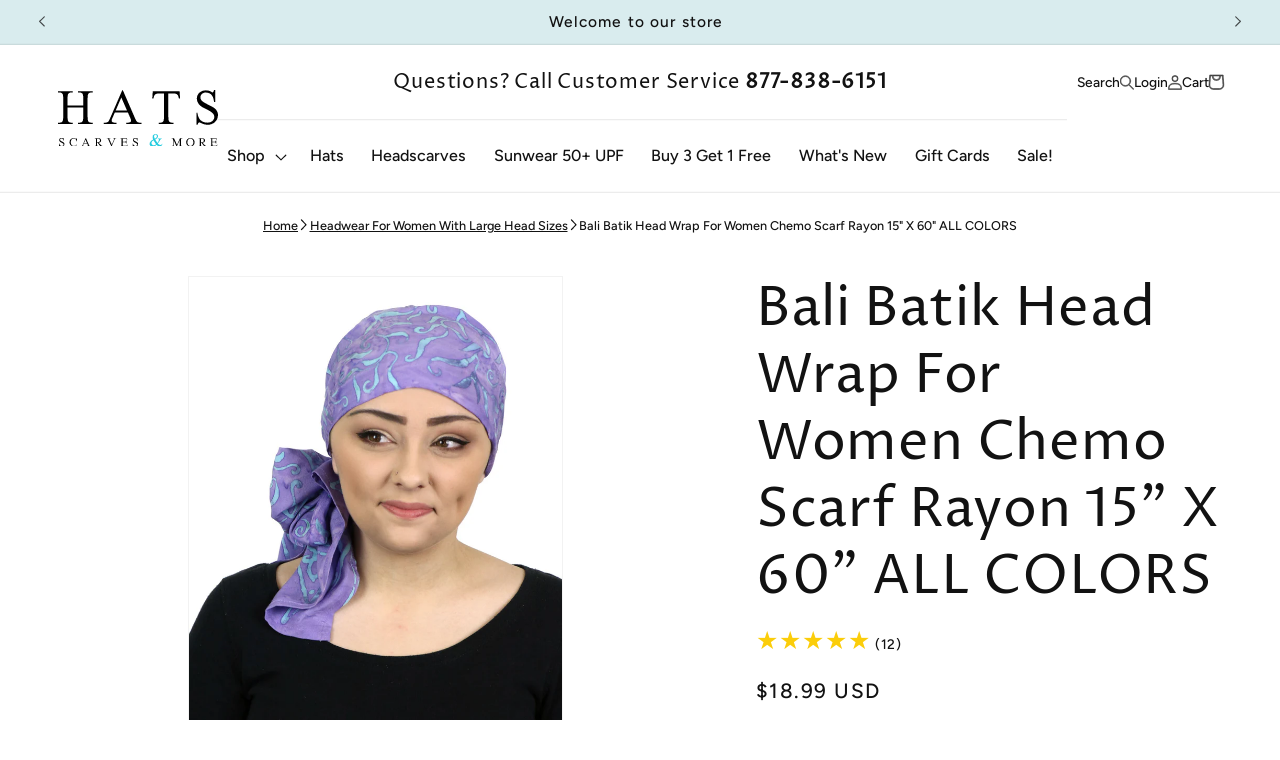

--- FILE ---
content_type: text/html; charset=utf-8
request_url: https://hatsscarvesandmore.com/collections/large-head-sizes/products/bali-batik-rayon-head-scarf-15-x-60-print?variant=31739415691337
body_size: 64879
content:
<!doctype html>
<html class="js" lang="en">
  <head>
    
    <meta charset="utf-8">
    <meta http-equiv="X-UA-Compatible" content="IE=edge">
    <meta name="viewport" content="width=device-width,initial-scale=1">
    <meta name="theme-color" content="">
    <meta name="google-site-verification" content="ZtFIXcGWVrQqHUmGEqoC_3Yb454v_XpIFfN1YBnox9c" />
    <link rel="canonical" href="https://hatsscarvesandmore.com/products/bali-batik-rayon-head-scarf-15-x-60-print"><link rel="icon" type="image/png" href="//hatsscarvesandmore.com/cdn/shop/files/favicon.png?crop=center&height=32&v=1613670121&width=32"><link rel="preconnect" href="https://fonts.shopifycdn.com" crossorigin><title>
      Cancer Headwear | Head Scarves Women | Chemo Scarf | Headwrap | Batik
 &ndash; Hats Scarves and More</title>

    
      <meta name="description" content="Buy 3 Get 1 Free! Watch our Easy-Tie video! Vivid Bali Batik Head Scarves for women, head wrap. Hand crafted in Bali. Soft, cool, comfy head wrap allows your scalp to breathe and will not slip on a bald head.">
    

    

<meta property="og:site_name" content="Hats Scarves and More">
<meta property="og:url" content="https://hatsscarvesandmore.com/products/bali-batik-rayon-head-scarf-15-x-60-print">
<meta property="og:title" content="Cancer Headwear | Head Scarves Women | Chemo Scarf | Headwrap | Batik">
<meta property="og:type" content="product">
<meta property="og:description" content="Buy 3 Get 1 Free! Watch our Easy-Tie video! Vivid Bali Batik Head Scarves for women, head wrap. Hand crafted in Bali. Soft, cool, comfy head wrap allows your scalp to breathe and will not slip on a bald head."><meta property="og:image" content="http://hatsscarvesandmore.com/cdn/shop/files/BALI_LONG_TRIBAL_DANCE_2.jpg?v=1757708897">
  <meta property="og:image:secure_url" content="https://hatsscarvesandmore.com/cdn/shop/files/BALI_LONG_TRIBAL_DANCE_2.jpg?v=1757708897">
  <meta property="og:image:width" content="1080">
  <meta property="og:image:height" content="1584"><meta property="og:price:amount" content="18.99">
  <meta property="og:price:currency" content="USD"><meta name="twitter:card" content="summary_large_image">
<meta name="twitter:title" content="Cancer Headwear | Head Scarves Women | Chemo Scarf | Headwrap | Batik">
<meta name="twitter:description" content="Buy 3 Get 1 Free! Watch our Easy-Tie video! Vivid Bali Batik Head Scarves for women, head wrap. Hand crafted in Bali. Soft, cool, comfy head wrap allows your scalp to breathe and will not slip on a bald head.">


    <script src="//hatsscarvesandmore.com/cdn/shop/t/42/assets/constants.js?v=132983761750457495441765822450" defer="defer"></script>
    <script src="//hatsscarvesandmore.com/cdn/shop/t/42/assets/pubsub.js?v=158357773527763999511765822450" defer="defer"></script>
    <script src="//hatsscarvesandmore.com/cdn/shop/t/42/assets/global.js?v=152862011079830610291765822450" defer="defer"></script>
    <script src="//hatsscarvesandmore.com/cdn/shop/t/42/assets/details-disclosure.js?v=13653116266235556501765822450" defer="defer"></script>
    <script src="//hatsscarvesandmore.com/cdn/shop/t/42/assets/details-modal.js?v=25581673532751508451765822450" defer="defer"></script>
    <script src="//hatsscarvesandmore.com/cdn/shop/t/42/assets/search-form.js?v=133129549252120666541765822450" defer="defer"></script><script src="//hatsscarvesandmore.com/cdn/shop/t/42/assets/animations.js?v=88693664871331136111765822450" defer="defer"></script><script>window.performance && window.performance.mark && window.performance.mark('shopify.content_for_header.start');</script><meta name="google-site-verification" content="p7RWn00vUYdoqsvetqkXgAOMYmrpkXERtMs5vLCt0MI">
<meta name="facebook-domain-verification" content="24z3hrymb5wn0ke654xt6359w09b8y">
<meta name="facebook-domain-verification" content="tjjeus0jd96hhtncwkjvoz7wswhqgr">
<meta id="shopify-digital-wallet" name="shopify-digital-wallet" content="/200900646/digital_wallets/dialog">
<meta name="shopify-checkout-api-token" content="37eee1201f1557bbb99090bd367637c8">
<meta id="in-context-paypal-metadata" data-shop-id="200900646" data-venmo-supported="false" data-environment="production" data-locale="en_US" data-paypal-v4="true" data-currency="USD">
<link rel="alternate" type="application/json+oembed" href="https://hatsscarvesandmore.com/products/bali-batik-rayon-head-scarf-15-x-60-print.oembed">
<script async="async" src="/checkouts/internal/preloads.js?locale=en-US"></script>
<link rel="preconnect" href="https://shop.app" crossorigin="anonymous">
<script async="async" src="https://shop.app/checkouts/internal/preloads.js?locale=en-US&shop_id=200900646" crossorigin="anonymous"></script>
<script id="apple-pay-shop-capabilities" type="application/json">{"shopId":200900646,"countryCode":"US","currencyCode":"USD","merchantCapabilities":["supports3DS"],"merchantId":"gid:\/\/shopify\/Shop\/200900646","merchantName":"Hats Scarves and More","requiredBillingContactFields":["postalAddress","email","phone"],"requiredShippingContactFields":["postalAddress","email","phone"],"shippingType":"shipping","supportedNetworks":["visa","masterCard","amex","discover","elo","jcb"],"total":{"type":"pending","label":"Hats Scarves and More","amount":"1.00"},"shopifyPaymentsEnabled":true,"supportsSubscriptions":true}</script>
<script id="shopify-features" type="application/json">{"accessToken":"37eee1201f1557bbb99090bd367637c8","betas":["rich-media-storefront-analytics"],"domain":"hatsscarvesandmore.com","predictiveSearch":true,"shopId":200900646,"locale":"en"}</script>
<script>var Shopify = Shopify || {};
Shopify.shop = "hatsscarvesandmore.myshopify.com";
Shopify.locale = "en";
Shopify.currency = {"active":"USD","rate":"1.0"};
Shopify.country = "US";
Shopify.theme = {"name":"Copy of Dec Free Shipping Friday","id":157410754802,"schema_name":"Dawn","schema_version":"15.2.0","theme_store_id":887,"role":"main"};
Shopify.theme.handle = "null";
Shopify.theme.style = {"id":null,"handle":null};
Shopify.cdnHost = "hatsscarvesandmore.com/cdn";
Shopify.routes = Shopify.routes || {};
Shopify.routes.root = "/";</script>
<script type="module">!function(o){(o.Shopify=o.Shopify||{}).modules=!0}(window);</script>
<script>!function(o){function n(){var o=[];function n(){o.push(Array.prototype.slice.apply(arguments))}return n.q=o,n}var t=o.Shopify=o.Shopify||{};t.loadFeatures=n(),t.autoloadFeatures=n()}(window);</script>
<script>
  window.ShopifyPay = window.ShopifyPay || {};
  window.ShopifyPay.apiHost = "shop.app\/pay";
  window.ShopifyPay.redirectState = null;
</script>
<script id="shop-js-analytics" type="application/json">{"pageType":"product"}</script>
<script defer="defer" async type="module" src="//hatsscarvesandmore.com/cdn/shopifycloud/shop-js/modules/v2/client.init-shop-cart-sync_C5BV16lS.en.esm.js"></script>
<script defer="defer" async type="module" src="//hatsscarvesandmore.com/cdn/shopifycloud/shop-js/modules/v2/chunk.common_CygWptCX.esm.js"></script>
<script type="module">
  await import("//hatsscarvesandmore.com/cdn/shopifycloud/shop-js/modules/v2/client.init-shop-cart-sync_C5BV16lS.en.esm.js");
await import("//hatsscarvesandmore.com/cdn/shopifycloud/shop-js/modules/v2/chunk.common_CygWptCX.esm.js");

  window.Shopify.SignInWithShop?.initShopCartSync?.({"fedCMEnabled":true,"windoidEnabled":true});

</script>
<script defer="defer" async type="module" src="//hatsscarvesandmore.com/cdn/shopifycloud/shop-js/modules/v2/client.payment-terms_CZxnsJam.en.esm.js"></script>
<script defer="defer" async type="module" src="//hatsscarvesandmore.com/cdn/shopifycloud/shop-js/modules/v2/chunk.common_CygWptCX.esm.js"></script>
<script defer="defer" async type="module" src="//hatsscarvesandmore.com/cdn/shopifycloud/shop-js/modules/v2/chunk.modal_D71HUcav.esm.js"></script>
<script type="module">
  await import("//hatsscarvesandmore.com/cdn/shopifycloud/shop-js/modules/v2/client.payment-terms_CZxnsJam.en.esm.js");
await import("//hatsscarvesandmore.com/cdn/shopifycloud/shop-js/modules/v2/chunk.common_CygWptCX.esm.js");
await import("//hatsscarvesandmore.com/cdn/shopifycloud/shop-js/modules/v2/chunk.modal_D71HUcav.esm.js");

  
</script>
<script>
  window.Shopify = window.Shopify || {};
  if (!window.Shopify.featureAssets) window.Shopify.featureAssets = {};
  window.Shopify.featureAssets['shop-js'] = {"shop-cart-sync":["modules/v2/client.shop-cart-sync_ZFArdW7E.en.esm.js","modules/v2/chunk.common_CygWptCX.esm.js"],"init-fed-cm":["modules/v2/client.init-fed-cm_CmiC4vf6.en.esm.js","modules/v2/chunk.common_CygWptCX.esm.js"],"shop-button":["modules/v2/client.shop-button_tlx5R9nI.en.esm.js","modules/v2/chunk.common_CygWptCX.esm.js"],"shop-cash-offers":["modules/v2/client.shop-cash-offers_DOA2yAJr.en.esm.js","modules/v2/chunk.common_CygWptCX.esm.js","modules/v2/chunk.modal_D71HUcav.esm.js"],"init-windoid":["modules/v2/client.init-windoid_sURxWdc1.en.esm.js","modules/v2/chunk.common_CygWptCX.esm.js"],"shop-toast-manager":["modules/v2/client.shop-toast-manager_ClPi3nE9.en.esm.js","modules/v2/chunk.common_CygWptCX.esm.js"],"init-shop-email-lookup-coordinator":["modules/v2/client.init-shop-email-lookup-coordinator_B8hsDcYM.en.esm.js","modules/v2/chunk.common_CygWptCX.esm.js"],"init-shop-cart-sync":["modules/v2/client.init-shop-cart-sync_C5BV16lS.en.esm.js","modules/v2/chunk.common_CygWptCX.esm.js"],"avatar":["modules/v2/client.avatar_BTnouDA3.en.esm.js"],"pay-button":["modules/v2/client.pay-button_FdsNuTd3.en.esm.js","modules/v2/chunk.common_CygWptCX.esm.js"],"init-customer-accounts":["modules/v2/client.init-customer-accounts_DxDtT_ad.en.esm.js","modules/v2/client.shop-login-button_C5VAVYt1.en.esm.js","modules/v2/chunk.common_CygWptCX.esm.js","modules/v2/chunk.modal_D71HUcav.esm.js"],"init-shop-for-new-customer-accounts":["modules/v2/client.init-shop-for-new-customer-accounts_ChsxoAhi.en.esm.js","modules/v2/client.shop-login-button_C5VAVYt1.en.esm.js","modules/v2/chunk.common_CygWptCX.esm.js","modules/v2/chunk.modal_D71HUcav.esm.js"],"shop-login-button":["modules/v2/client.shop-login-button_C5VAVYt1.en.esm.js","modules/v2/chunk.common_CygWptCX.esm.js","modules/v2/chunk.modal_D71HUcav.esm.js"],"init-customer-accounts-sign-up":["modules/v2/client.init-customer-accounts-sign-up_CPSyQ0Tj.en.esm.js","modules/v2/client.shop-login-button_C5VAVYt1.en.esm.js","modules/v2/chunk.common_CygWptCX.esm.js","modules/v2/chunk.modal_D71HUcav.esm.js"],"shop-follow-button":["modules/v2/client.shop-follow-button_Cva4Ekp9.en.esm.js","modules/v2/chunk.common_CygWptCX.esm.js","modules/v2/chunk.modal_D71HUcav.esm.js"],"checkout-modal":["modules/v2/client.checkout-modal_BPM8l0SH.en.esm.js","modules/v2/chunk.common_CygWptCX.esm.js","modules/v2/chunk.modal_D71HUcav.esm.js"],"lead-capture":["modules/v2/client.lead-capture_Bi8yE_yS.en.esm.js","modules/v2/chunk.common_CygWptCX.esm.js","modules/v2/chunk.modal_D71HUcav.esm.js"],"shop-login":["modules/v2/client.shop-login_D6lNrXab.en.esm.js","modules/v2/chunk.common_CygWptCX.esm.js","modules/v2/chunk.modal_D71HUcav.esm.js"],"payment-terms":["modules/v2/client.payment-terms_CZxnsJam.en.esm.js","modules/v2/chunk.common_CygWptCX.esm.js","modules/v2/chunk.modal_D71HUcav.esm.js"]};
</script>
<script id="__st">var __st={"a":200900646,"offset":-28800,"reqid":"5650c7fa-87eb-4500-ad03-6cb9595151af-1768734719","pageurl":"hatsscarvesandmore.com\/collections\/large-head-sizes\/products\/bali-batik-rayon-head-scarf-15-x-60-print?variant=31739415691337","u":"054481a4553a","p":"product","rtyp":"product","rid":1308780888137};</script>
<script>window.ShopifyPaypalV4VisibilityTracking = true;</script>
<script id="captcha-bootstrap">!function(){'use strict';const t='contact',e='account',n='new_comment',o=[[t,t],['blogs',n],['comments',n],[t,'customer']],c=[[e,'customer_login'],[e,'guest_login'],[e,'recover_customer_password'],[e,'create_customer']],r=t=>t.map((([t,e])=>`form[action*='/${t}']:not([data-nocaptcha='true']) input[name='form_type'][value='${e}']`)).join(','),a=t=>()=>t?[...document.querySelectorAll(t)].map((t=>t.form)):[];function s(){const t=[...o],e=r(t);return a(e)}const i='password',u='form_key',d=['recaptcha-v3-token','g-recaptcha-response','h-captcha-response',i],f=()=>{try{return window.sessionStorage}catch{return}},m='__shopify_v',_=t=>t.elements[u];function p(t,e,n=!1){try{const o=window.sessionStorage,c=JSON.parse(o.getItem(e)),{data:r}=function(t){const{data:e,action:n}=t;return t[m]||n?{data:e,action:n}:{data:t,action:n}}(c);for(const[e,n]of Object.entries(r))t.elements[e]&&(t.elements[e].value=n);n&&o.removeItem(e)}catch(o){console.error('form repopulation failed',{error:o})}}const l='form_type',E='cptcha';function T(t){t.dataset[E]=!0}const w=window,h=w.document,L='Shopify',v='ce_forms',y='captcha';let A=!1;((t,e)=>{const n=(g='f06e6c50-85a8-45c8-87d0-21a2b65856fe',I='https://cdn.shopify.com/shopifycloud/storefront-forms-hcaptcha/ce_storefront_forms_captcha_hcaptcha.v1.5.2.iife.js',D={infoText:'Protected by hCaptcha',privacyText:'Privacy',termsText:'Terms'},(t,e,n)=>{const o=w[L][v],c=o.bindForm;if(c)return c(t,g,e,D).then(n);var r;o.q.push([[t,g,e,D],n]),r=I,A||(h.body.append(Object.assign(h.createElement('script'),{id:'captcha-provider',async:!0,src:r})),A=!0)});var g,I,D;w[L]=w[L]||{},w[L][v]=w[L][v]||{},w[L][v].q=[],w[L][y]=w[L][y]||{},w[L][y].protect=function(t,e){n(t,void 0,e),T(t)},Object.freeze(w[L][y]),function(t,e,n,w,h,L){const[v,y,A,g]=function(t,e,n){const i=e?o:[],u=t?c:[],d=[...i,...u],f=r(d),m=r(i),_=r(d.filter((([t,e])=>n.includes(e))));return[a(f),a(m),a(_),s()]}(w,h,L),I=t=>{const e=t.target;return e instanceof HTMLFormElement?e:e&&e.form},D=t=>v().includes(t);t.addEventListener('submit',(t=>{const e=I(t);if(!e)return;const n=D(e)&&!e.dataset.hcaptchaBound&&!e.dataset.recaptchaBound,o=_(e),c=g().includes(e)&&(!o||!o.value);(n||c)&&t.preventDefault(),c&&!n&&(function(t){try{if(!f())return;!function(t){const e=f();if(!e)return;const n=_(t);if(!n)return;const o=n.value;o&&e.removeItem(o)}(t);const e=Array.from(Array(32),(()=>Math.random().toString(36)[2])).join('');!function(t,e){_(t)||t.append(Object.assign(document.createElement('input'),{type:'hidden',name:u})),t.elements[u].value=e}(t,e),function(t,e){const n=f();if(!n)return;const o=[...t.querySelectorAll(`input[type='${i}']`)].map((({name:t})=>t)),c=[...d,...o],r={};for(const[a,s]of new FormData(t).entries())c.includes(a)||(r[a]=s);n.setItem(e,JSON.stringify({[m]:1,action:t.action,data:r}))}(t,e)}catch(e){console.error('failed to persist form',e)}}(e),e.submit())}));const S=(t,e)=>{t&&!t.dataset[E]&&(n(t,e.some((e=>e===t))),T(t))};for(const o of['focusin','change'])t.addEventListener(o,(t=>{const e=I(t);D(e)&&S(e,y())}));const B=e.get('form_key'),M=e.get(l),P=B&&M;t.addEventListener('DOMContentLoaded',(()=>{const t=y();if(P)for(const e of t)e.elements[l].value===M&&p(e,B);[...new Set([...A(),...v().filter((t=>'true'===t.dataset.shopifyCaptcha))])].forEach((e=>S(e,t)))}))}(h,new URLSearchParams(w.location.search),n,t,e,['guest_login'])})(!0,!0)}();</script>
<script integrity="sha256-4kQ18oKyAcykRKYeNunJcIwy7WH5gtpwJnB7kiuLZ1E=" data-source-attribution="shopify.loadfeatures" defer="defer" src="//hatsscarvesandmore.com/cdn/shopifycloud/storefront/assets/storefront/load_feature-a0a9edcb.js" crossorigin="anonymous"></script>
<script crossorigin="anonymous" defer="defer" src="//hatsscarvesandmore.com/cdn/shopifycloud/storefront/assets/shopify_pay/storefront-65b4c6d7.js?v=20250812"></script>
<script data-source-attribution="shopify.dynamic_checkout.dynamic.init">var Shopify=Shopify||{};Shopify.PaymentButton=Shopify.PaymentButton||{isStorefrontPortableWallets:!0,init:function(){window.Shopify.PaymentButton.init=function(){};var t=document.createElement("script");t.src="https://hatsscarvesandmore.com/cdn/shopifycloud/portable-wallets/latest/portable-wallets.en.js",t.type="module",document.head.appendChild(t)}};
</script>
<script data-source-attribution="shopify.dynamic_checkout.buyer_consent">
  function portableWalletsHideBuyerConsent(e){var t=document.getElementById("shopify-buyer-consent"),n=document.getElementById("shopify-subscription-policy-button");t&&n&&(t.classList.add("hidden"),t.setAttribute("aria-hidden","true"),n.removeEventListener("click",e))}function portableWalletsShowBuyerConsent(e){var t=document.getElementById("shopify-buyer-consent"),n=document.getElementById("shopify-subscription-policy-button");t&&n&&(t.classList.remove("hidden"),t.removeAttribute("aria-hidden"),n.addEventListener("click",e))}window.Shopify?.PaymentButton&&(window.Shopify.PaymentButton.hideBuyerConsent=portableWalletsHideBuyerConsent,window.Shopify.PaymentButton.showBuyerConsent=portableWalletsShowBuyerConsent);
</script>
<script data-source-attribution="shopify.dynamic_checkout.cart.bootstrap">document.addEventListener("DOMContentLoaded",(function(){function t(){return document.querySelector("shopify-accelerated-checkout-cart, shopify-accelerated-checkout")}if(t())Shopify.PaymentButton.init();else{new MutationObserver((function(e,n){t()&&(Shopify.PaymentButton.init(),n.disconnect())})).observe(document.body,{childList:!0,subtree:!0})}}));
</script>
<script id='scb4127' type='text/javascript' async='' src='https://hatsscarvesandmore.com/cdn/shopifycloud/privacy-banner/storefront-banner.js'></script><link id="shopify-accelerated-checkout-styles" rel="stylesheet" media="screen" href="https://hatsscarvesandmore.com/cdn/shopifycloud/portable-wallets/latest/accelerated-checkout-backwards-compat.css" crossorigin="anonymous">
<style id="shopify-accelerated-checkout-cart">
        #shopify-buyer-consent {
  margin-top: 1em;
  display: inline-block;
  width: 100%;
}

#shopify-buyer-consent.hidden {
  display: none;
}

#shopify-subscription-policy-button {
  background: none;
  border: none;
  padding: 0;
  text-decoration: underline;
  font-size: inherit;
  cursor: pointer;
}

#shopify-subscription-policy-button::before {
  box-shadow: none;
}

      </style>
<script id="sections-script" data-sections="ct-header" defer="defer" src="//hatsscarvesandmore.com/cdn/shop/t/42/compiled_assets/scripts.js?7290"></script>
<script>window.performance && window.performance.mark && window.performance.mark('shopify.content_for_header.end');</script>


    <style data-shopify>
      @font-face {
  font-family: Figtree;
  font-weight: 500;
  font-style: normal;
  font-display: swap;
  src: url("//hatsscarvesandmore.com/cdn/fonts/figtree/figtree_n5.3b6b7df38aa5986536945796e1f947445832047c.woff2") format("woff2"),
       url("//hatsscarvesandmore.com/cdn/fonts/figtree/figtree_n5.f26bf6dcae278b0ed902605f6605fa3338e81dab.woff") format("woff");
}

      @font-face {
  font-family: Figtree;
  font-weight: 700;
  font-style: normal;
  font-display: swap;
  src: url("//hatsscarvesandmore.com/cdn/fonts/figtree/figtree_n7.2fd9bfe01586148e644724096c9d75e8c7a90e55.woff2") format("woff2"),
       url("//hatsscarvesandmore.com/cdn/fonts/figtree/figtree_n7.ea05de92d862f9594794ab281c4c3a67501ef5fc.woff") format("woff");
}

      @font-face {
  font-family: Figtree;
  font-weight: 500;
  font-style: italic;
  font-display: swap;
  src: url("//hatsscarvesandmore.com/cdn/fonts/figtree/figtree_i5.969396f679a62854cf82dbf67acc5721e41351f0.woff2") format("woff2"),
       url("//hatsscarvesandmore.com/cdn/fonts/figtree/figtree_i5.93bc1cad6c73ca9815f9777c49176dfc9d2890dd.woff") format("woff");
}

      @font-face {
  font-family: Figtree;
  font-weight: 700;
  font-style: italic;
  font-display: swap;
  src: url("//hatsscarvesandmore.com/cdn/fonts/figtree/figtree_i7.06add7096a6f2ab742e09ec7e498115904eda1fe.woff2") format("woff2"),
       url("//hatsscarvesandmore.com/cdn/fonts/figtree/figtree_i7.ee584b5fcaccdbb5518c0228158941f8df81b101.woff") format("woff");
}

      @font-face {
  font-family: "Proza Libre";
  font-weight: 400;
  font-style: normal;
  font-display: swap;
  src: url("//hatsscarvesandmore.com/cdn/fonts/proza_libre/prozalibre_n4.f0507b32b728d57643b7359f19cd41165a2ba3ad.woff2") format("woff2"),
       url("//hatsscarvesandmore.com/cdn/fonts/proza_libre/prozalibre_n4.11ea93e06205ad0e376283cb5b58368f304c1fe5.woff") format("woff");
}


      
        :root,
        .color-scheme-1 {
          --color-background: 255,255,255;
        
          --gradient-background: #ffffff;
        

        

        --color-foreground: 18,18,18;
        --color-background-contrast: 191,191,191;
        --color-shadow: 18,18,18;
        --color-button: 18,18,18;
        --color-button-text: 255,255,255;
        --color-secondary-button: 255,255,255;
        --color-secondary-button-text: 18,18,18;
        --color-link: 18,18,18;
        --color-badge-foreground: 18,18,18;
        --color-badge-background: 255,255,255;
        --color-badge-border: 18,18,18;
        --payment-terms-background-color: rgb(255 255 255);
      }
      
        
        .color-scheme-2 {
          --color-background: 243,243,243;
        
          --gradient-background: #f3f3f3;
        

        

        --color-foreground: 18,18,18;
        --color-background-contrast: 179,179,179;
        --color-shadow: 18,18,18;
        --color-button: 18,18,18;
        --color-button-text: 243,243,243;
        --color-secondary-button: 243,243,243;
        --color-secondary-button-text: 18,18,18;
        --color-link: 18,18,18;
        --color-badge-foreground: 18,18,18;
        --color-badge-background: 243,243,243;
        --color-badge-border: 18,18,18;
        --payment-terms-background-color: rgb(243 243 243);
      }
      
        
        .color-scheme-3 {
          --color-background: 36,40,51;
        
          --gradient-background: #242833;
        

        

        --color-foreground: 255,255,255;
        --color-background-contrast: 47,52,66;
        --color-shadow: 18,18,18;
        --color-button: 255,255,255;
        --color-button-text: 0,0,0;
        --color-secondary-button: 36,40,51;
        --color-secondary-button-text: 255,255,255;
        --color-link: 255,255,255;
        --color-badge-foreground: 255,255,255;
        --color-badge-background: 36,40,51;
        --color-badge-border: 255,255,255;
        --payment-terms-background-color: rgb(36 40 51);
      }
      
        
        .color-scheme-4 {
          --color-background: 18,18,18;
        
          --gradient-background: #121212;
        

        

        --color-foreground: 255,255,255;
        --color-background-contrast: 146,146,146;
        --color-shadow: 18,18,18;
        --color-button: 255,255,255;
        --color-button-text: 18,18,18;
        --color-secondary-button: 18,18,18;
        --color-secondary-button-text: 255,255,255;
        --color-link: 255,255,255;
        --color-badge-foreground: 255,255,255;
        --color-badge-background: 18,18,18;
        --color-badge-border: 255,255,255;
        --payment-terms-background-color: rgb(18 18 18);
      }
      
        
        .color-scheme-5 {
          --color-background: 23,179,212;
        
          --gradient-background: #17b3d4;
        

        

        --color-foreground: 255,255,255;
        --color-background-contrast: 11,82,97;
        --color-shadow: 18,18,18;
        --color-button: 255,255,255;
        --color-button-text: 23,179,212;
        --color-secondary-button: 23,179,212;
        --color-secondary-button-text: 255,255,255;
        --color-link: 255,255,255;
        --color-badge-foreground: 255,255,255;
        --color-badge-background: 23,179,212;
        --color-badge-border: 255,255,255;
        --payment-terms-background-color: rgb(23 179 212);
      }
      
        
        .color-scheme-d2ea5674-17d9-430a-8d15-2e76bd23c608 {
          --color-background: 217,236,238;
        
          --gradient-background: #d9ecee;
        

        

        --color-foreground: 18,18,18;
        --color-background-contrast: 129,192,199;
        --color-shadow: 18,18,18;
        --color-button: 18,18,18;
        --color-button-text: 255,255,255;
        --color-secondary-button: 217,236,238;
        --color-secondary-button-text: 18,18,18;
        --color-link: 18,18,18;
        --color-badge-foreground: 18,18,18;
        --color-badge-background: 217,236,238;
        --color-badge-border: 18,18,18;
        --payment-terms-background-color: rgb(217 236 238);
      }
      
        
        .color-scheme-e4fd165a-e8c1-4ff7-8363-4d1d4793a0f1 {
          --color-background: 255,255,255;
        
          --gradient-background: #ffffff;
        

        

        --color-foreground: 18,18,18;
        --color-background-contrast: 191,191,191;
        --color-shadow: 18,18,18;
        --color-button: 23,179,212;
        --color-button-text: 255,255,255;
        --color-secondary-button: 255,255,255;
        --color-secondary-button-text: 18,18,18;
        --color-link: 18,18,18;
        --color-badge-foreground: 18,18,18;
        --color-badge-background: 255,255,255;
        --color-badge-border: 18,18,18;
        --payment-terms-background-color: rgb(255 255 255);
      }
      
        
        .color-scheme-d536e3b1-540b-4934-a100-36de036da455 {
          --color-background: 255,255,255;
        
          --gradient-background: #ffffff;
        

        

        --color-foreground: 255,255,255;
        --color-background-contrast: 191,191,191;
        --color-shadow: 18,18,18;
        --color-button: 217,236,238;
        --color-button-text: 18,18,18;
        --color-secondary-button: 255,255,255;
        --color-secondary-button-text: 18,18,18;
        --color-link: 18,18,18;
        --color-badge-foreground: 255,255,255;
        --color-badge-background: 255,255,255;
        --color-badge-border: 255,255,255;
        --payment-terms-background-color: rgb(255 255 255);
      }
      

      body, .color-scheme-1, .color-scheme-2, .color-scheme-3, .color-scheme-4, .color-scheme-5, .color-scheme-d2ea5674-17d9-430a-8d15-2e76bd23c608, .color-scheme-e4fd165a-e8c1-4ff7-8363-4d1d4793a0f1, .color-scheme-d536e3b1-540b-4934-a100-36de036da455 {
        color: rgba(var(--color-foreground), 1);
        background-color: rgb(var(--color-background));
      }

      :root {
        --font-body-family: Figtree, sans-serif;
        --font-body-style: normal;
        --font-body-weight: 500;
        --font-body-weight-bold: 800;

        --font-heading-family: "Proza Libre", sans-serif;
        --font-heading-style: normal;
        --font-heading-weight: 400;

        --font-body-scale: 1.15;
        --font-heading-scale: 1.173913043478261;

        --media-padding: px;
        --media-border-opacity: 0.05;
        --media-border-width: 1px;
        --media-radius: 0px;
        --media-shadow-opacity: 0.0;
        --media-shadow-horizontal-offset: 0px;
        --media-shadow-vertical-offset: 4px;
        --media-shadow-blur-radius: 5px;
        --media-shadow-visible: 0;

        --page-width: 120rem;
        --page-width-margin: 0rem;

        --product-card-image-padding: 0.0rem;
        --product-card-corner-radius: 0.0rem;
        --product-card-text-alignment: left;
        --product-card-border-width: 0.0rem;
        --product-card-border-opacity: 0.1;
        --product-card-shadow-opacity: 0.0;
        --product-card-shadow-visible: 0;
        --product-card-shadow-horizontal-offset: 0.0rem;
        --product-card-shadow-vertical-offset: 0.4rem;
        --product-card-shadow-blur-radius: 0.5rem;

        --collection-card-image-padding: 0.0rem;
        --collection-card-corner-radius: 0.0rem;
        --collection-card-text-alignment: left;
        --collection-card-border-width: 0.0rem;
        --collection-card-border-opacity: 0.0;
        --collection-card-shadow-opacity: 0.0;
        --collection-card-shadow-visible: 0;
        --collection-card-shadow-horizontal-offset: 0.0rem;
        --collection-card-shadow-vertical-offset: 0.0rem;
        --collection-card-shadow-blur-radius: 0.5rem;

        --blog-card-image-padding: 0.0rem;
        --blog-card-corner-radius: 0.0rem;
        --blog-card-text-alignment: left;
        --blog-card-border-width: 0.0rem;
        --blog-card-border-opacity: 0.1;
        --blog-card-shadow-opacity: 0.0;
        --blog-card-shadow-visible: 0;
        --blog-card-shadow-horizontal-offset: 0.0rem;
        --blog-card-shadow-vertical-offset: 0.4rem;
        --blog-card-shadow-blur-radius: 0.5rem;

        --badge-corner-radius: 0.2rem;

        --popup-border-width: 1px;
        --popup-border-opacity: 0.1;
        --popup-corner-radius: 0px;
        --popup-shadow-opacity: 0.05;
        --popup-shadow-horizontal-offset: 0px;
        --popup-shadow-vertical-offset: 4px;
        --popup-shadow-blur-radius: 5px;

        --drawer-border-width: 1px;
        --drawer-border-opacity: 0.1;
        --drawer-shadow-opacity: 0.0;
        --drawer-shadow-horizontal-offset: 0px;
        --drawer-shadow-vertical-offset: 4px;
        --drawer-shadow-blur-radius: 5px;

        --spacing-sections-desktop: 0px;
        --spacing-sections-mobile: 0px;

        --grid-desktop-vertical-spacing: 8px;
        --grid-desktop-horizontal-spacing: 8px;
        --grid-mobile-vertical-spacing: 4px;
        --grid-mobile-horizontal-spacing: 4px;

        --text-boxes-border-opacity: 0.1;
        --text-boxes-border-width: 0px;
        --text-boxes-radius: 0px;
        --text-boxes-shadow-opacity: 0.0;
        --text-boxes-shadow-visible: 0;
        --text-boxes-shadow-horizontal-offset: 0px;
        --text-boxes-shadow-vertical-offset: 4px;
        --text-boxes-shadow-blur-radius: 5px;

        --buttons-radius: 0px;
        --buttons-radius-outset: 0px;
        --buttons-border-width: 1px;
        --buttons-border-opacity: 1.0;
        --buttons-shadow-opacity: 0.0;
        --buttons-shadow-visible: 0;
        --buttons-shadow-horizontal-offset: 0px;
        --buttons-shadow-vertical-offset: 4px;
        --buttons-shadow-blur-radius: 5px;
        --buttons-border-offset: 0px;

        --inputs-radius: 0px;
        --inputs-border-width: 1px;
        --inputs-border-opacity: 0.55;
        --inputs-shadow-opacity: 0.0;
        --inputs-shadow-horizontal-offset: 0px;
        --inputs-margin-offset: 0px;
        --inputs-shadow-vertical-offset: 4px;
        --inputs-shadow-blur-radius: 5px;
        --inputs-radius-outset: 0px;

        --variant-pills-radius: 40px;
        --variant-pills-border-width: 1px;
        --variant-pills-border-opacity: 0.5;
        --variant-pills-shadow-opacity: 0.0;
        --variant-pills-shadow-horizontal-offset: 0px;
        --variant-pills-shadow-vertical-offset: 4px;
        --variant-pills-shadow-blur-radius: 5px;
      }

      *,
      *::before,
      *::after {
        box-sizing: inherit;
      }

      html {
        box-sizing: border-box;
        font-size: calc(var(--font-body-scale) * 62.5%);
        height: 100%;
      }

      body {
        display: grid;
        grid-template-rows: auto auto 1fr auto;
        grid-template-columns: 100%;
        min-height: 100%;
        margin: 0;
        font-size: 1.5rem;
        letter-spacing: 0.06rem;
        line-height: calc(1 + 0.8 / var(--font-body-scale));
        font-family: var(--font-body-family);
        font-style: var(--font-body-style);
        font-weight: var(--font-body-weight);
      }

      @media screen and (min-width: 750px) {
        body {
          font-size: 1.6rem;
        }
      }
    </style>

    <link href="//hatsscarvesandmore.com/cdn/shop/t/42/assets/base.css?v=159841507637079171801765822450" rel="stylesheet" type="text/css" media="all" />
    <link href="//hatsscarvesandmore.com/cdn/shop/t/42/assets/ct-base.css?v=5205629537314337191765822450" rel="stylesheet" type="text/css" media="all" />
    <link rel="stylesheet" href="//hatsscarvesandmore.com/cdn/shop/t/42/assets/component-cart-items.css?v=123238115697927560811765822450" media="print" onload="this.media='all'">
      <link rel="preload" as="font" href="//hatsscarvesandmore.com/cdn/fonts/figtree/figtree_n5.3b6b7df38aa5986536945796e1f947445832047c.woff2" type="font/woff2" crossorigin>
      

      <link rel="preload" as="font" href="//hatsscarvesandmore.com/cdn/fonts/proza_libre/prozalibre_n4.f0507b32b728d57643b7359f19cd41165a2ba3ad.woff2" type="font/woff2" crossorigin>
      
<link href="//hatsscarvesandmore.com/cdn/shop/t/42/assets/component-localization-form.css?v=170315343355214948141765822450" rel="stylesheet" type="text/css" media="all" />
      <script src="//hatsscarvesandmore.com/cdn/shop/t/42/assets/localization-form.js?v=144176611646395275351765822450" defer="defer"></script><link
        rel="stylesheet"
        href="//hatsscarvesandmore.com/cdn/shop/t/42/assets/component-predictive-search.css?v=118923337488134913561765822450"
        media="print"
        onload="this.media='all'"
      ><script>
      if (Shopify.designMode) {
        document.documentElement.classList.add('shopify-design-mode');
      }
    </script>

    <!-- ADD THIRD PARTY TRACKING PIXELS BELOW - SHOULD BE MOVED TO SHOPIFY PIXEL -->
    <script type="text/javascript">
    (function(c,l,a,r,i,t,y){
        c[a]=c[a]||function(){(c[a].q=c[a].q||[]).push(arguments)};
        t=l.createElement(r);t.async=1;t.src="https://www.clarity.ms/tag/"+i;
        y=l.getElementsByTagName(r)[0];y.parentNode.insertBefore(t,y);
    })(window, document, "clarity", "script", "l1rwvqy4vu");
    </script>
  <!-- BEGIN app block: shopify://apps/gift-reggie-gift-registry/blocks/app-embed-block/00fe746e-081c-46a2-a15d-bcbd6f41b0f0 --><script type="application/json" id="gift_reggie_data">
  {
    "storefrontAccessToken": "a35c4418cb7cec22b710d8fb84a623a8",
    "registryId": null,
    "registryAdmin": null,
    "customerId": null,
    

    "productId": 1308780888137,
    "rootUrl": "\/",
    "accountLoginUrl": "\/account\/login",
    "accountLoginReturnParam": "checkout_url=",
    "currentLanguage": null,

    "button_layout": "row",
    "button_order": "wishlist_registry",
    "button_alignment": "left",
    "behavior_on_no_id": "hide",
    "wishlist_button_visibility": "everyone",
    "registry_button_visibility": "everyone",
    "registry_button_behavior": "ajax",
    "online_store_version": "2",
    "button_location_override": "",
    "button_location_override_position": "inside",

    "wishlist_button_appearance": "heart",
    "registry_button_appearance": "gift",
    "wishlist_button_classname": "",
    "registry_button_classname": "",
    "wishlist_button_image_not_present": null,
    "wishlist_button_image_is_present": null,
    "registry_button_image": null,

    "checkout_button_selector": "",

    "i18n": {
      "wishlist": {
        "idleAdd": "Add to Wishlist",
        "idleRemove": "Remove from Wishlist",
        "pending": "...",
        "successAdd": "Added to Wishlist",
        "successRemove": "Removed from Wishlist",
        "noVariant": "Add to Wishlist",
        "error": "Error"
      },
      "registry": {
        "idleAdd": "Add to Registry",
        "idleRemove": "Remove from Registry",
        "pending": "...",
        "successAdd": "Added to Registry",
        "successRemove": "Removed from Registry",
        "noVariant": "Add to Registry",
        "error": "Error"
      }
    }
  }
</script>
<style>
  :root {
    --gift-reggie-wishlist-button-background-color: #ffffff;
    --gift-reggie-wishlist-button-text-color: #333333;
    --gift-reggie-registry-button-background-color: #ffffff;
    --gift-reggie-registry-button-text-color: #333333;
  }
</style><style>
    
  </style>
<!-- END app block --><!-- BEGIN app block: shopify://apps/judge-me-reviews/blocks/judgeme_core/61ccd3b1-a9f2-4160-9fe9-4fec8413e5d8 --><!-- Start of Judge.me Core -->






<link rel="dns-prefetch" href="https://cdnwidget.judge.me">
<link rel="dns-prefetch" href="https://cdn.judge.me">
<link rel="dns-prefetch" href="https://cdn1.judge.me">
<link rel="dns-prefetch" href="https://api.judge.me">

<script data-cfasync='false' class='jdgm-settings-script'>window.jdgmSettings={"pagination":5,"disable_web_reviews":false,"badge_no_review_text":"0 Reviews","badge_n_reviews_text":"{{ n }} Review/Reviews","badge_star_color":"#FBCD0A","hide_badge_preview_if_no_reviews":true,"badge_hide_text":false,"enforce_center_preview_badge":false,"widget_title":"Customer Reviews","widget_open_form_text":"Write a review","widget_close_form_text":"Cancel review","widget_refresh_page_text":"Refresh page","widget_summary_text":"Based on {{ number_of_reviews }} review/reviews","widget_no_review_text":"Be the first to write a review","widget_name_field_text":"Display name","widget_verified_name_field_text":"Verified Name (public)","widget_name_placeholder_text":"Display name","widget_required_field_error_text":"This field is required.","widget_email_field_text":"Email address","widget_verified_email_field_text":"Verified Email (private, can not be edited)","widget_email_placeholder_text":"Your email address","widget_email_field_error_text":"Please enter a valid email address.","widget_rating_field_text":"Rating","widget_review_title_field_text":"Review Title","widget_review_title_placeholder_text":"Give your review a title","widget_review_body_field_text":"Review content","widget_review_body_placeholder_text":"Start writing here...","widget_pictures_field_text":"Picture/Video (optional)","widget_submit_review_text":"Submit Review","widget_submit_verified_review_text":"Submit Verified Review","widget_submit_success_msg_with_auto_publish":"Thank you! Please refresh the page in a few moments to see your review. You can remove or edit your review by logging into \u003ca href='https://judge.me/login' target='_blank' rel='nofollow noopener'\u003eJudge.me\u003c/a\u003e","widget_submit_success_msg_no_auto_publish":"Thank you! Your review will be published as soon as it is approved by the shop admin. You can remove or edit your review by logging into \u003ca href='https://judge.me/login' target='_blank' rel='nofollow noopener'\u003eJudge.me\u003c/a\u003e","widget_show_default_reviews_out_of_total_text":"Showing {{ n_reviews_shown }} out of {{ n_reviews }} reviews.","widget_show_all_link_text":"Show all","widget_show_less_link_text":"Show less","widget_author_said_text":"{{ reviewer_name }} said:","widget_days_text":"{{ n }} days ago","widget_weeks_text":"{{ n }} week/weeks ago","widget_months_text":"{{ n }} month/months ago","widget_years_text":"{{ n }} year/years ago","widget_yesterday_text":"Yesterday","widget_today_text":"Today","widget_replied_text":"\u003e\u003e {{ shop_name }} replied:","widget_read_more_text":"Read more","widget_reviewer_name_as_initial":"last_initial","widget_rating_filter_color":"#17B3D4","widget_rating_filter_see_all_text":"See all reviews","widget_sorting_most_recent_text":"Most Recent","widget_sorting_highest_rating_text":"Highest Rating","widget_sorting_lowest_rating_text":"Lowest Rating","widget_sorting_with_pictures_text":"Only Pictures","widget_sorting_most_helpful_text":"Most Helpful","widget_open_question_form_text":"Ask a question","widget_reviews_subtab_text":"Reviews","widget_questions_subtab_text":"Questions","widget_question_label_text":"Question","widget_answer_label_text":"Answer","widget_question_placeholder_text":"Write your question here","widget_submit_question_text":"Submit Question","widget_question_submit_success_text":"Thank you for your question! We will notify you once it gets answered.","widget_star_color":"#FBCD0A","verified_badge_text":"Verified","verified_badge_bg_color":"#17B3D4","verified_badge_text_color":"#fff","verified_badge_placement":"left-of-reviewer-name","widget_review_max_height":"","widget_hide_border":false,"widget_social_share":false,"widget_thumb":false,"widget_review_location_show":false,"widget_location_format":"country_only","all_reviews_include_out_of_store_products":true,"all_reviews_out_of_store_text":"(out of store)","all_reviews_pagination":100,"all_reviews_product_name_prefix_text":"about","enable_review_pictures":false,"enable_question_anwser":false,"widget_theme":"","review_date_format":"mm/dd/yyyy","default_sort_method":"most-recent","widget_product_reviews_subtab_text":"Product Reviews","widget_shop_reviews_subtab_text":"Shop Reviews","widget_other_products_reviews_text":"Reviews for other products","widget_store_reviews_subtab_text":"Store reviews","widget_no_store_reviews_text":"This store hasn't received any reviews yet","widget_web_restriction_product_reviews_text":"This product hasn't received any reviews yet","widget_no_items_text":"No items found","widget_show_more_text":"Show more","widget_write_a_store_review_text":"Write a Store Review","widget_other_languages_heading":"Reviews in Other Languages","widget_translate_review_text":"Translate review to {{ language }}","widget_translating_review_text":"Translating...","widget_show_original_translation_text":"Show original ({{ language }})","widget_translate_review_failed_text":"Review couldn't be translated.","widget_translate_review_retry_text":"Retry","widget_translate_review_try_again_later_text":"Try again later","show_product_url_for_grouped_product":false,"widget_sorting_pictures_first_text":"Pictures First","show_pictures_on_all_rev_page_mobile":false,"show_pictures_on_all_rev_page_desktop":false,"floating_tab_hide_mobile_install_preference":false,"floating_tab_button_name":"★ Reviews","floating_tab_title":"Let customers speak for us","floating_tab_button_color":"","floating_tab_button_background_color":"","floating_tab_url":"","floating_tab_url_enabled":false,"floating_tab_tab_style":"text","all_reviews_text_badge_text":"Customers rate us {{ shop.metafields.judgeme.all_reviews_rating | round: 1 }}/5 based on {{ shop.metafields.judgeme.all_reviews_count }} reviews.","all_reviews_text_badge_text_branded_style":"{{ shop.metafields.judgeme.all_reviews_rating | round: 1 }} out of 5 stars based on {{ shop.metafields.judgeme.all_reviews_count }} reviews","is_all_reviews_text_badge_a_link":false,"show_stars_for_all_reviews_text_badge":false,"all_reviews_text_badge_url":"","all_reviews_text_style":"branded","all_reviews_text_color_style":"judgeme_brand_color","all_reviews_text_color":"#108474","all_reviews_text_show_jm_brand":true,"featured_carousel_show_header":true,"featured_carousel_title":"Let customers speak for us","testimonials_carousel_title":"Customers are saying","videos_carousel_title":"Real customer stories","cards_carousel_title":"Customers are saying","featured_carousel_count_text":"from {{ n }} reviews","featured_carousel_add_link_to_all_reviews_page":false,"featured_carousel_url":"","featured_carousel_show_images":true,"featured_carousel_autoslide_interval":5,"featured_carousel_arrows_on_the_sides":false,"featured_carousel_height":250,"featured_carousel_width":80,"featured_carousel_image_size":0,"featured_carousel_image_height":250,"featured_carousel_arrow_color":"#eeeeee","verified_count_badge_style":"branded","verified_count_badge_orientation":"horizontal","verified_count_badge_color_style":"judgeme_brand_color","verified_count_badge_color":"#108474","is_verified_count_badge_a_link":false,"verified_count_badge_url":"","verified_count_badge_show_jm_brand":true,"widget_rating_preset_default":5,"widget_first_sub_tab":"product-reviews","widget_show_histogram":true,"widget_histogram_use_custom_color":true,"widget_pagination_use_custom_color":true,"widget_star_use_custom_color":false,"widget_verified_badge_use_custom_color":false,"widget_write_review_use_custom_color":false,"picture_reminder_submit_button":"Upload Pictures","enable_review_videos":false,"mute_video_by_default":false,"widget_sorting_videos_first_text":"Videos First","widget_review_pending_text":"Pending","featured_carousel_items_for_large_screen":3,"social_share_options_order":"Facebook,Twitter","remove_microdata_snippet":true,"disable_json_ld":false,"enable_json_ld_products":false,"preview_badge_show_question_text":false,"preview_badge_no_question_text":"No questions","preview_badge_n_question_text":"{{ number_of_questions }} question/questions","qa_badge_show_icon":false,"qa_badge_position":"same-row","remove_judgeme_branding":false,"widget_add_search_bar":false,"widget_search_bar_placeholder":"Search","widget_sorting_verified_only_text":"Verified only","featured_carousel_theme":"default","featured_carousel_show_rating":true,"featured_carousel_show_title":true,"featured_carousel_show_body":true,"featured_carousel_show_date":false,"featured_carousel_show_reviewer":true,"featured_carousel_show_product":false,"featured_carousel_header_background_color":"#108474","featured_carousel_header_text_color":"#ffffff","featured_carousel_name_product_separator":"reviewed","featured_carousel_full_star_background":"#108474","featured_carousel_empty_star_background":"#dadada","featured_carousel_vertical_theme_background":"#f9fafb","featured_carousel_verified_badge_enable":true,"featured_carousel_verified_badge_color":"#108474","featured_carousel_border_style":"round","featured_carousel_review_line_length_limit":3,"featured_carousel_more_reviews_button_text":"Read more reviews","featured_carousel_view_product_button_text":"View product","all_reviews_page_load_reviews_on":"scroll","all_reviews_page_load_more_text":"Load More Reviews","disable_fb_tab_reviews":false,"enable_ajax_cdn_cache":false,"widget_advanced_speed_features":5,"widget_public_name_text":"displayed publicly like","default_reviewer_name":"John Smith","default_reviewer_name_has_non_latin":true,"widget_reviewer_anonymous":"Anonymous","medals_widget_title":"Judge.me Review Medals","medals_widget_background_color":"#f9fafb","medals_widget_position":"footer_all_pages","medals_widget_border_color":"#f9fafb","medals_widget_verified_text_position":"left","medals_widget_use_monochromatic_version":false,"medals_widget_elements_color":"#108474","show_reviewer_avatar":false,"widget_invalid_yt_video_url_error_text":"Not a YouTube video URL","widget_max_length_field_error_text":"Please enter no more than {0} characters.","widget_show_country_flag":false,"widget_show_collected_via_shop_app":true,"widget_verified_by_shop_badge_style":"light","widget_verified_by_shop_text":"Verified by Shop","widget_show_photo_gallery":false,"widget_load_with_code_splitting":true,"widget_ugc_install_preference":false,"widget_ugc_title":"Made by us, Shared by you","widget_ugc_subtitle":"Tag us to see your picture featured in our page","widget_ugc_arrows_color":"#ffffff","widget_ugc_primary_button_text":"Buy Now","widget_ugc_primary_button_background_color":"#108474","widget_ugc_primary_button_text_color":"#ffffff","widget_ugc_primary_button_border_width":"0","widget_ugc_primary_button_border_style":"none","widget_ugc_primary_button_border_color":"#108474","widget_ugc_primary_button_border_radius":"25","widget_ugc_secondary_button_text":"Load More","widget_ugc_secondary_button_background_color":"#ffffff","widget_ugc_secondary_button_text_color":"#108474","widget_ugc_secondary_button_border_width":"2","widget_ugc_secondary_button_border_style":"solid","widget_ugc_secondary_button_border_color":"#108474","widget_ugc_secondary_button_border_radius":"25","widget_ugc_reviews_button_text":"View Reviews","widget_ugc_reviews_button_background_color":"#ffffff","widget_ugc_reviews_button_text_color":"#108474","widget_ugc_reviews_button_border_width":"2","widget_ugc_reviews_button_border_style":"solid","widget_ugc_reviews_button_border_color":"#108474","widget_ugc_reviews_button_border_radius":"25","widget_ugc_reviews_button_link_to":"judgeme-reviews-page","widget_ugc_show_post_date":true,"widget_ugc_max_width":"800","widget_rating_metafield_value_type":true,"widget_primary_color":"#17B3D4","widget_enable_secondary_color":false,"widget_secondary_color":"#339999","widget_summary_average_rating_text":"{{ average_rating }} out of 5","widget_media_grid_title":"Customer photos \u0026 videos","widget_media_grid_see_more_text":"See more","widget_round_style":false,"widget_show_product_medals":false,"widget_verified_by_judgeme_text":"Verified by Judge.me","widget_show_store_medals":true,"widget_verified_by_judgeme_text_in_store_medals":"Verified by Judge.me","widget_media_field_exceed_quantity_message":"Sorry, we can only accept {{ max_media }} for one review.","widget_media_field_exceed_limit_message":"{{ file_name }} is too large, please select a {{ media_type }} less than {{ size_limit }}MB.","widget_review_submitted_text":"Review Submitted!","widget_question_submitted_text":"Question Submitted!","widget_close_form_text_question":"Cancel","widget_write_your_answer_here_text":"Write your answer here","widget_enabled_branded_link":true,"widget_show_collected_by_judgeme":false,"widget_reviewer_name_color":"","widget_write_review_text_color":"#fff","widget_write_review_bg_color":"#17B3D4","widget_collected_by_judgeme_text":"collected by Judge.me","widget_pagination_type":"standard","widget_load_more_text":"Load More","widget_load_more_color":"#17B3D4","widget_full_review_text":"Full Review","widget_read_more_reviews_text":"Read More Reviews","widget_read_questions_text":"Read Questions","widget_questions_and_answers_text":"Questions \u0026 Answers","widget_verified_by_text":"Verified by","widget_verified_text":"Verified","widget_number_of_reviews_text":"{{ number_of_reviews }} reviews","widget_back_button_text":"Back","widget_next_button_text":"Next","widget_custom_forms_filter_button":"Filters","custom_forms_style":"horizontal","widget_show_review_information":false,"how_reviews_are_collected":"How reviews are collected?","widget_show_review_keywords":false,"widget_gdpr_statement":"How we use your data: We'll only contact you about the review you left, and only if necessary. By submitting your review, you agree to Judge.me's \u003ca href='https://judge.me/terms' target='_blank' rel='nofollow noopener'\u003eterms\u003c/a\u003e, \u003ca href='https://judge.me/privacy' target='_blank' rel='nofollow noopener'\u003eprivacy\u003c/a\u003e and \u003ca href='https://judge.me/content-policy' target='_blank' rel='nofollow noopener'\u003econtent\u003c/a\u003e policies.","widget_multilingual_sorting_enabled":false,"widget_translate_review_content_enabled":false,"widget_translate_review_content_method":"manual","popup_widget_review_selection":"automatically_with_pictures","popup_widget_round_border_style":true,"popup_widget_show_title":true,"popup_widget_show_body":true,"popup_widget_show_reviewer":false,"popup_widget_show_product":true,"popup_widget_show_pictures":true,"popup_widget_use_review_picture":true,"popup_widget_show_on_home_page":true,"popup_widget_show_on_product_page":true,"popup_widget_show_on_collection_page":true,"popup_widget_show_on_cart_page":true,"popup_widget_position":"bottom_left","popup_widget_first_review_delay":5,"popup_widget_duration":5,"popup_widget_interval":5,"popup_widget_review_count":5,"popup_widget_hide_on_mobile":true,"review_snippet_widget_round_border_style":true,"review_snippet_widget_card_color":"#FFFFFF","review_snippet_widget_slider_arrows_background_color":"#FFFFFF","review_snippet_widget_slider_arrows_color":"#000000","review_snippet_widget_star_color":"#108474","show_product_variant":false,"all_reviews_product_variant_label_text":"Variant: ","widget_show_verified_branding":false,"widget_ai_summary_title":"Customers say","widget_ai_summary_disclaimer":"AI-powered review summary based on recent customer reviews","widget_show_ai_summary":false,"widget_show_ai_summary_bg":false,"widget_show_review_title_input":true,"redirect_reviewers_invited_via_email":"external_form","request_store_review_after_product_review":false,"request_review_other_products_in_order":false,"review_form_color_scheme":"default","review_form_corner_style":"square","review_form_star_color":{},"review_form_text_color":"#333333","review_form_background_color":"#ffffff","review_form_field_background_color":"#fafafa","review_form_button_color":{},"review_form_button_text_color":"#ffffff","review_form_modal_overlay_color":"#000000","review_content_screen_title_text":"How would you rate this product?","review_content_introduction_text":"We would love it if you would share a bit about your experience.","store_review_form_title_text":"How would you rate this store?","store_review_form_introduction_text":"We would love it if you would share a bit about your experience.","show_review_guidance_text":true,"one_star_review_guidance_text":"Poor","five_star_review_guidance_text":"Great","customer_information_screen_title_text":"About you","customer_information_introduction_text":"Please tell us more about you.","custom_questions_screen_title_text":"Your experience in more detail","custom_questions_introduction_text":"Here are a few questions to help us understand more about your experience.","review_submitted_screen_title_text":"Thanks for your review!","review_submitted_screen_thank_you_text":"We are processing it and it will appear on the store soon.","review_submitted_screen_email_verification_text":"Please confirm your email by clicking the link we just sent you. This helps us keep reviews authentic.","review_submitted_request_store_review_text":"Would you like to share your experience of shopping with us?","review_submitted_review_other_products_text":"Would you like to review these products?","store_review_screen_title_text":"Would you like to share your experience of shopping with us?","store_review_introduction_text":"We value your feedback and use it to improve. Please share any thoughts or suggestions you have.","reviewer_media_screen_title_picture_text":"Share a picture","reviewer_media_introduction_picture_text":"Upload a photo to support your review.","reviewer_media_screen_title_video_text":"Share a video","reviewer_media_introduction_video_text":"Upload a video to support your review.","reviewer_media_screen_title_picture_or_video_text":"Share a picture or video","reviewer_media_introduction_picture_or_video_text":"Upload a photo or video to support your review.","reviewer_media_youtube_url_text":"Paste your Youtube URL here","advanced_settings_next_step_button_text":"Next","advanced_settings_close_review_button_text":"Close","modal_write_review_flow":false,"write_review_flow_required_text":"Required","write_review_flow_privacy_message_text":"We respect your privacy.","write_review_flow_anonymous_text":"Post review as anonymous","write_review_flow_visibility_text":"This won't be visible to other customers.","write_review_flow_multiple_selection_help_text":"Select as many as you like","write_review_flow_single_selection_help_text":"Select one option","write_review_flow_required_field_error_text":"This field is required","write_review_flow_invalid_email_error_text":"Please enter a valid email address","write_review_flow_max_length_error_text":"Max. {{ max_length }} characters.","write_review_flow_media_upload_text":"\u003cb\u003eClick to upload\u003c/b\u003e or drag and drop","write_review_flow_gdpr_statement":"We'll only contact you about your review if necessary. By submitting your review, you agree to our \u003ca href='https://judge.me/terms' target='_blank' rel='nofollow noopener'\u003eterms and conditions\u003c/a\u003e and \u003ca href='https://judge.me/privacy' target='_blank' rel='nofollow noopener'\u003eprivacy policy\u003c/a\u003e.","rating_only_reviews_enabled":false,"show_negative_reviews_help_screen":false,"new_review_flow_help_screen_rating_threshold":3,"negative_review_resolution_screen_title_text":"Tell us more","negative_review_resolution_text":"Your experience matters to us. If there were issues with your purchase, we're here to help. Feel free to reach out to us, we'd love the opportunity to make things right.","negative_review_resolution_button_text":"Contact us","negative_review_resolution_proceed_with_review_text":"Leave a review","negative_review_resolution_subject":"Issue with purchase from {{ shop_name }}.{{ order_name }}","preview_badge_collection_page_install_status":false,"widget_review_custom_css":"","preview_badge_custom_css":"","preview_badge_stars_count":"5-stars","featured_carousel_custom_css":"","floating_tab_custom_css":"","all_reviews_widget_custom_css":"","medals_widget_custom_css":"","verified_badge_custom_css":"","all_reviews_text_custom_css":"","transparency_badges_collected_via_store_invite":false,"transparency_badges_from_another_provider":false,"transparency_badges_collected_from_store_visitor":false,"transparency_badges_collected_by_verified_review_provider":false,"transparency_badges_earned_reward":false,"transparency_badges_collected_via_store_invite_text":"Review collected via store invitation","transparency_badges_from_another_provider_text":"Review collected from another provider","transparency_badges_collected_from_store_visitor_text":"Review collected from a store visitor","transparency_badges_written_in_google_text":"Review written in Google","transparency_badges_written_in_etsy_text":"Review written in Etsy","transparency_badges_written_in_shop_app_text":"Review written in Shop App","transparency_badges_earned_reward_text":"Review earned a reward for future purchase","product_review_widget_per_page":10,"widget_store_review_label_text":"Review about the store","checkout_comment_extension_title_on_product_page":"Customer Comments","checkout_comment_extension_num_latest_comment_show":5,"checkout_comment_extension_format":"name_and_timestamp","checkout_comment_customer_name":"last_initial","checkout_comment_comment_notification":true,"preview_badge_collection_page_install_preference":false,"preview_badge_home_page_install_preference":false,"preview_badge_product_page_install_preference":false,"review_widget_install_preference":"","review_carousel_install_preference":false,"floating_reviews_tab_install_preference":"none","verified_reviews_count_badge_install_preference":false,"all_reviews_text_install_preference":false,"review_widget_best_location":false,"judgeme_medals_install_preference":false,"review_widget_revamp_enabled":false,"review_widget_qna_enabled":false,"review_widget_header_theme":"minimal","review_widget_widget_title_enabled":true,"review_widget_header_text_size":"medium","review_widget_header_text_weight":"regular","review_widget_average_rating_style":"compact","review_widget_bar_chart_enabled":true,"review_widget_bar_chart_type":"numbers","review_widget_bar_chart_style":"standard","review_widget_expanded_media_gallery_enabled":false,"review_widget_reviews_section_theme":"standard","review_widget_image_style":"thumbnails","review_widget_review_image_ratio":"square","review_widget_stars_size":"medium","review_widget_verified_badge":"standard_text","review_widget_review_title_text_size":"medium","review_widget_review_text_size":"medium","review_widget_review_text_length":"medium","review_widget_number_of_columns_desktop":3,"review_widget_carousel_transition_speed":5,"review_widget_custom_questions_answers_display":"always","review_widget_button_text_color":"#FFFFFF","review_widget_text_color":"#000000","review_widget_lighter_text_color":"#7B7B7B","review_widget_corner_styling":"soft","review_widget_review_word_singular":"review","review_widget_review_word_plural":"reviews","review_widget_voting_label":"Helpful?","review_widget_shop_reply_label":"Reply from {{ shop_name }}:","review_widget_filters_title":"Filters","qna_widget_question_word_singular":"Question","qna_widget_question_word_plural":"Questions","qna_widget_answer_reply_label":"Answer from {{ answerer_name }}:","qna_content_screen_title_text":"Ask a question about this product","qna_widget_question_required_field_error_text":"Please enter your question.","qna_widget_flow_gdpr_statement":"We'll only contact you about your question if necessary. By submitting your question, you agree to our \u003ca href='https://judge.me/terms' target='_blank' rel='nofollow noopener'\u003eterms and conditions\u003c/a\u003e and \u003ca href='https://judge.me/privacy' target='_blank' rel='nofollow noopener'\u003eprivacy policy\u003c/a\u003e.","qna_widget_question_submitted_text":"Thanks for your question!","qna_widget_close_form_text_question":"Close","qna_widget_question_submit_success_text":"We’ll notify you by email when your question is answered.","all_reviews_widget_v2025_enabled":false,"all_reviews_widget_v2025_header_theme":"default","all_reviews_widget_v2025_widget_title_enabled":true,"all_reviews_widget_v2025_header_text_size":"medium","all_reviews_widget_v2025_header_text_weight":"regular","all_reviews_widget_v2025_average_rating_style":"compact","all_reviews_widget_v2025_bar_chart_enabled":true,"all_reviews_widget_v2025_bar_chart_type":"numbers","all_reviews_widget_v2025_bar_chart_style":"standard","all_reviews_widget_v2025_expanded_media_gallery_enabled":false,"all_reviews_widget_v2025_show_store_medals":true,"all_reviews_widget_v2025_show_photo_gallery":true,"all_reviews_widget_v2025_show_review_keywords":false,"all_reviews_widget_v2025_show_ai_summary":false,"all_reviews_widget_v2025_show_ai_summary_bg":false,"all_reviews_widget_v2025_add_search_bar":false,"all_reviews_widget_v2025_default_sort_method":"most-recent","all_reviews_widget_v2025_reviews_per_page":10,"all_reviews_widget_v2025_reviews_section_theme":"default","all_reviews_widget_v2025_image_style":"thumbnails","all_reviews_widget_v2025_review_image_ratio":"square","all_reviews_widget_v2025_stars_size":"medium","all_reviews_widget_v2025_verified_badge":"bold_badge","all_reviews_widget_v2025_review_title_text_size":"medium","all_reviews_widget_v2025_review_text_size":"medium","all_reviews_widget_v2025_review_text_length":"medium","all_reviews_widget_v2025_number_of_columns_desktop":3,"all_reviews_widget_v2025_carousel_transition_speed":5,"all_reviews_widget_v2025_custom_questions_answers_display":"always","all_reviews_widget_v2025_show_product_variant":false,"all_reviews_widget_v2025_show_reviewer_avatar":true,"all_reviews_widget_v2025_reviewer_name_as_initial":"","all_reviews_widget_v2025_review_location_show":false,"all_reviews_widget_v2025_location_format":"","all_reviews_widget_v2025_show_country_flag":false,"all_reviews_widget_v2025_verified_by_shop_badge_style":"light","all_reviews_widget_v2025_social_share":false,"all_reviews_widget_v2025_social_share_options_order":"Facebook,Twitter,LinkedIn,Pinterest","all_reviews_widget_v2025_pagination_type":"standard","all_reviews_widget_v2025_button_text_color":"#FFFFFF","all_reviews_widget_v2025_text_color":"#000000","all_reviews_widget_v2025_lighter_text_color":"#7B7B7B","all_reviews_widget_v2025_corner_styling":"soft","all_reviews_widget_v2025_title":"Customer reviews","all_reviews_widget_v2025_ai_summary_title":"Customers say about this store","all_reviews_widget_v2025_no_review_text":"Be the first to write a review","platform":"shopify","branding_url":"https://app.judge.me/reviews","branding_text":"Powered by Judge.me","locale":"en","reply_name":"Hats Scarves and More","widget_version":"3.0","footer":true,"autopublish":true,"review_dates":true,"enable_custom_form":false,"shop_locale":"en","enable_multi_locales_translations":false,"show_review_title_input":true,"review_verification_email_status":"never","can_be_branded":true,"reply_name_text":"Hats Scarves and More"};</script> <style class='jdgm-settings-style'>.jdgm-xx{left:0}:root{--jdgm-primary-color: #17B3D4;--jdgm-secondary-color: rgba(23,179,212,0.1);--jdgm-star-color: #FBCD0A;--jdgm-write-review-text-color: #fff;--jdgm-write-review-bg-color: #17B3D4;--jdgm-paginate-color: #17B3D4;--jdgm-border-radius: 0;--jdgm-reviewer-name-color: #17B3D4}.jdgm-histogram__bar-content{background-color:#17B3D4}.jdgm-rev[data-verified-buyer=true] .jdgm-rev__icon.jdgm-rev__icon:after,.jdgm-rev__buyer-badge.jdgm-rev__buyer-badge{color:#fff;background-color:#17B3D4}.jdgm-review-widget--small .jdgm-gallery.jdgm-gallery .jdgm-gallery__thumbnail-link:nth-child(8) .jdgm-gallery__thumbnail-wrapper.jdgm-gallery__thumbnail-wrapper:before{content:"See more"}@media only screen and (min-width: 768px){.jdgm-gallery.jdgm-gallery .jdgm-gallery__thumbnail-link:nth-child(8) .jdgm-gallery__thumbnail-wrapper.jdgm-gallery__thumbnail-wrapper:before{content:"See more"}}.jdgm-preview-badge .jdgm-star.jdgm-star{color:#FBCD0A}.jdgm-prev-badge[data-average-rating='0.00']{display:none !important}.jdgm-rev .jdgm-rev__icon{display:none !important}.jdgm-author-fullname{display:none !important}.jdgm-author-all-initials{display:none !important}.jdgm-rev-widg__title{visibility:hidden}.jdgm-rev-widg__summary-text{visibility:hidden}.jdgm-prev-badge__text{visibility:hidden}.jdgm-rev__prod-link-prefix:before{content:'about'}.jdgm-rev__variant-label:before{content:'Variant: '}.jdgm-rev__out-of-store-text:before{content:'(out of store)'}@media only screen and (min-width: 768px){.jdgm-rev__pics .jdgm-rev_all-rev-page-picture-separator,.jdgm-rev__pics .jdgm-rev__product-picture{display:none}}@media only screen and (max-width: 768px){.jdgm-rev__pics .jdgm-rev_all-rev-page-picture-separator,.jdgm-rev__pics .jdgm-rev__product-picture{display:none}}.jdgm-preview-badge[data-template="product"]{display:none !important}.jdgm-preview-badge[data-template="collection"]{display:none !important}.jdgm-preview-badge[data-template="index"]{display:none !important}.jdgm-review-widget[data-from-snippet="true"]{display:none !important}.jdgm-verified-count-badget[data-from-snippet="true"]{display:none !important}.jdgm-carousel-wrapper[data-from-snippet="true"]{display:none !important}.jdgm-all-reviews-text[data-from-snippet="true"]{display:none !important}.jdgm-medals-section[data-from-snippet="true"]{display:none !important}.jdgm-ugc-media-wrapper[data-from-snippet="true"]{display:none !important}.jdgm-rev__transparency-badge[data-badge-type="review_collected_via_store_invitation"]{display:none !important}.jdgm-rev__transparency-badge[data-badge-type="review_collected_from_another_provider"]{display:none !important}.jdgm-rev__transparency-badge[data-badge-type="review_collected_from_store_visitor"]{display:none !important}.jdgm-rev__transparency-badge[data-badge-type="review_written_in_etsy"]{display:none !important}.jdgm-rev__transparency-badge[data-badge-type="review_written_in_google_business"]{display:none !important}.jdgm-rev__transparency-badge[data-badge-type="review_written_in_shop_app"]{display:none !important}.jdgm-rev__transparency-badge[data-badge-type="review_earned_for_future_purchase"]{display:none !important}.jdgm-review-snippet-widget .jdgm-rev-snippet-widget__cards-container .jdgm-rev-snippet-card{border-radius:8px;background:#fff}.jdgm-review-snippet-widget .jdgm-rev-snippet-widget__cards-container .jdgm-rev-snippet-card__rev-rating .jdgm-star{color:#108474}.jdgm-review-snippet-widget .jdgm-rev-snippet-widget__prev-btn,.jdgm-review-snippet-widget .jdgm-rev-snippet-widget__next-btn{border-radius:50%;background:#fff}.jdgm-review-snippet-widget .jdgm-rev-snippet-widget__prev-btn>svg,.jdgm-review-snippet-widget .jdgm-rev-snippet-widget__next-btn>svg{fill:#000}.jdgm-full-rev-modal.rev-snippet-widget .jm-mfp-container .jm-mfp-content,.jdgm-full-rev-modal.rev-snippet-widget .jm-mfp-container .jdgm-full-rev__icon,.jdgm-full-rev-modal.rev-snippet-widget .jm-mfp-container .jdgm-full-rev__pic-img,.jdgm-full-rev-modal.rev-snippet-widget .jm-mfp-container .jdgm-full-rev__reply{border-radius:8px}.jdgm-full-rev-modal.rev-snippet-widget .jm-mfp-container .jdgm-full-rev[data-verified-buyer="true"] .jdgm-full-rev__icon::after{border-radius:8px}.jdgm-full-rev-modal.rev-snippet-widget .jm-mfp-container .jdgm-full-rev .jdgm-rev__buyer-badge{border-radius:calc( 8px / 2 )}.jdgm-full-rev-modal.rev-snippet-widget .jm-mfp-container .jdgm-full-rev .jdgm-full-rev__replier::before{content:'Hats Scarves and More'}.jdgm-full-rev-modal.rev-snippet-widget .jm-mfp-container .jdgm-full-rev .jdgm-full-rev__product-button{border-radius:calc( 8px * 6 )}
</style> <style class='jdgm-settings-style'></style>

  
  
  
  <style class='jdgm-miracle-styles'>
  @-webkit-keyframes jdgm-spin{0%{-webkit-transform:rotate(0deg);-ms-transform:rotate(0deg);transform:rotate(0deg)}100%{-webkit-transform:rotate(359deg);-ms-transform:rotate(359deg);transform:rotate(359deg)}}@keyframes jdgm-spin{0%{-webkit-transform:rotate(0deg);-ms-transform:rotate(0deg);transform:rotate(0deg)}100%{-webkit-transform:rotate(359deg);-ms-transform:rotate(359deg);transform:rotate(359deg)}}@font-face{font-family:'JudgemeStar';src:url("[data-uri]") format("woff");font-weight:normal;font-style:normal}.jdgm-star{font-family:'JudgemeStar';display:inline !important;text-decoration:none !important;padding:0 4px 0 0 !important;margin:0 !important;font-weight:bold;opacity:1;-webkit-font-smoothing:antialiased;-moz-osx-font-smoothing:grayscale}.jdgm-star:hover{opacity:1}.jdgm-star:last-of-type{padding:0 !important}.jdgm-star.jdgm--on:before{content:"\e000"}.jdgm-star.jdgm--off:before{content:"\e001"}.jdgm-star.jdgm--half:before{content:"\e002"}.jdgm-widget *{margin:0;line-height:1.4;-webkit-box-sizing:border-box;-moz-box-sizing:border-box;box-sizing:border-box;-webkit-overflow-scrolling:touch}.jdgm-hidden{display:none !important;visibility:hidden !important}.jdgm-temp-hidden{display:none}.jdgm-spinner{width:40px;height:40px;margin:auto;border-radius:50%;border-top:2px solid #eee;border-right:2px solid #eee;border-bottom:2px solid #eee;border-left:2px solid #ccc;-webkit-animation:jdgm-spin 0.8s infinite linear;animation:jdgm-spin 0.8s infinite linear}.jdgm-prev-badge{display:block !important}

</style>


  
  
   


<script data-cfasync='false' class='jdgm-script'>
!function(e){window.jdgm=window.jdgm||{},jdgm.CDN_HOST="https://cdnwidget.judge.me/",jdgm.CDN_HOST_ALT="https://cdn2.judge.me/cdn/widget_frontend/",jdgm.API_HOST="https://api.judge.me/",jdgm.CDN_BASE_URL="https://cdn.shopify.com/extensions/019bc7fe-07a5-7fc5-85e3-4a4175980733/judgeme-extensions-296/assets/",
jdgm.docReady=function(d){(e.attachEvent?"complete"===e.readyState:"loading"!==e.readyState)?
setTimeout(d,0):e.addEventListener("DOMContentLoaded",d)},jdgm.loadCSS=function(d,t,o,a){
!o&&jdgm.loadCSS.requestedUrls.indexOf(d)>=0||(jdgm.loadCSS.requestedUrls.push(d),
(a=e.createElement("link")).rel="stylesheet",a.class="jdgm-stylesheet",a.media="nope!",
a.href=d,a.onload=function(){this.media="all",t&&setTimeout(t)},e.body.appendChild(a))},
jdgm.loadCSS.requestedUrls=[],jdgm.loadJS=function(e,d){var t=new XMLHttpRequest;
t.onreadystatechange=function(){4===t.readyState&&(Function(t.response)(),d&&d(t.response))},
t.open("GET",e),t.onerror=function(){if(e.indexOf(jdgm.CDN_HOST)===0&&jdgm.CDN_HOST_ALT!==jdgm.CDN_HOST){var f=e.replace(jdgm.CDN_HOST,jdgm.CDN_HOST_ALT);jdgm.loadJS(f,d)}},t.send()},jdgm.docReady((function(){(window.jdgmLoadCSS||e.querySelectorAll(
".jdgm-widget, .jdgm-all-reviews-page").length>0)&&(jdgmSettings.widget_load_with_code_splitting?
parseFloat(jdgmSettings.widget_version)>=3?jdgm.loadCSS(jdgm.CDN_HOST+"widget_v3/base.css"):
jdgm.loadCSS(jdgm.CDN_HOST+"widget/base.css"):jdgm.loadCSS(jdgm.CDN_HOST+"shopify_v2.css"),
jdgm.loadJS(jdgm.CDN_HOST+"loa"+"der.js"))}))}(document);
</script>
<noscript><link rel="stylesheet" type="text/css" media="all" href="https://cdnwidget.judge.me/shopify_v2.css"></noscript>

<!-- BEGIN app snippet: theme_fix_tags --><script>
  (function() {
    var jdgmThemeFixes = null;
    if (!jdgmThemeFixes) return;
    var thisThemeFix = jdgmThemeFixes[Shopify.theme.id];
    if (!thisThemeFix) return;

    if (thisThemeFix.html) {
      document.addEventListener("DOMContentLoaded", function() {
        var htmlDiv = document.createElement('div');
        htmlDiv.classList.add('jdgm-theme-fix-html');
        htmlDiv.innerHTML = thisThemeFix.html;
        document.body.append(htmlDiv);
      });
    };

    if (thisThemeFix.css) {
      var styleTag = document.createElement('style');
      styleTag.classList.add('jdgm-theme-fix-style');
      styleTag.innerHTML = thisThemeFix.css;
      document.head.append(styleTag);
    };

    if (thisThemeFix.js) {
      var scriptTag = document.createElement('script');
      scriptTag.classList.add('jdgm-theme-fix-script');
      scriptTag.innerHTML = thisThemeFix.js;
      document.head.append(scriptTag);
    };
  })();
</script>
<!-- END app snippet -->
<!-- End of Judge.me Core -->



<!-- END app block --><script src="https://cdn.shopify.com/extensions/019bc7fe-07a5-7fc5-85e3-4a4175980733/judgeme-extensions-296/assets/loader.js" type="text/javascript" defer="defer"></script>
<script src="https://cdn.shopify.com/extensions/019bc26b-0268-7101-b29a-175ad992ce9e/gift-reggie-gift-registry-124/assets/app-embed-block.js" type="text/javascript" defer="defer"></script>
<link href="https://cdn.shopify.com/extensions/019bc26b-0268-7101-b29a-175ad992ce9e/gift-reggie-gift-registry-124/assets/app-embed-block.css" rel="stylesheet" type="text/css" media="all">
<link href="https://monorail-edge.shopifysvc.com" rel="dns-prefetch">
<script>(function(){if ("sendBeacon" in navigator && "performance" in window) {try {var session_token_from_headers = performance.getEntriesByType('navigation')[0].serverTiming.find(x => x.name == '_s').description;} catch {var session_token_from_headers = undefined;}var session_cookie_matches = document.cookie.match(/_shopify_s=([^;]*)/);var session_token_from_cookie = session_cookie_matches && session_cookie_matches.length === 2 ? session_cookie_matches[1] : "";var session_token = session_token_from_headers || session_token_from_cookie || "";function handle_abandonment_event(e) {var entries = performance.getEntries().filter(function(entry) {return /monorail-edge.shopifysvc.com/.test(entry.name);});if (!window.abandonment_tracked && entries.length === 0) {window.abandonment_tracked = true;var currentMs = Date.now();var navigation_start = performance.timing.navigationStart;var payload = {shop_id: 200900646,url: window.location.href,navigation_start,duration: currentMs - navigation_start,session_token,page_type: "product"};window.navigator.sendBeacon("https://monorail-edge.shopifysvc.com/v1/produce", JSON.stringify({schema_id: "online_store_buyer_site_abandonment/1.1",payload: payload,metadata: {event_created_at_ms: currentMs,event_sent_at_ms: currentMs}}));}}window.addEventListener('pagehide', handle_abandonment_event);}}());</script>
<script id="web-pixels-manager-setup">(function e(e,d,r,n,o){if(void 0===o&&(o={}),!Boolean(null===(a=null===(i=window.Shopify)||void 0===i?void 0:i.analytics)||void 0===a?void 0:a.replayQueue)){var i,a;window.Shopify=window.Shopify||{};var t=window.Shopify;t.analytics=t.analytics||{};var s=t.analytics;s.replayQueue=[],s.publish=function(e,d,r){return s.replayQueue.push([e,d,r]),!0};try{self.performance.mark("wpm:start")}catch(e){}var l=function(){var e={modern:/Edge?\/(1{2}[4-9]|1[2-9]\d|[2-9]\d{2}|\d{4,})\.\d+(\.\d+|)|Firefox\/(1{2}[4-9]|1[2-9]\d|[2-9]\d{2}|\d{4,})\.\d+(\.\d+|)|Chrom(ium|e)\/(9{2}|\d{3,})\.\d+(\.\d+|)|(Maci|X1{2}).+ Version\/(15\.\d+|(1[6-9]|[2-9]\d|\d{3,})\.\d+)([,.]\d+|)( \(\w+\)|)( Mobile\/\w+|) Safari\/|Chrome.+OPR\/(9{2}|\d{3,})\.\d+\.\d+|(CPU[ +]OS|iPhone[ +]OS|CPU[ +]iPhone|CPU IPhone OS|CPU iPad OS)[ +]+(15[._]\d+|(1[6-9]|[2-9]\d|\d{3,})[._]\d+)([._]\d+|)|Android:?[ /-](13[3-9]|1[4-9]\d|[2-9]\d{2}|\d{4,})(\.\d+|)(\.\d+|)|Android.+Firefox\/(13[5-9]|1[4-9]\d|[2-9]\d{2}|\d{4,})\.\d+(\.\d+|)|Android.+Chrom(ium|e)\/(13[3-9]|1[4-9]\d|[2-9]\d{2}|\d{4,})\.\d+(\.\d+|)|SamsungBrowser\/([2-9]\d|\d{3,})\.\d+/,legacy:/Edge?\/(1[6-9]|[2-9]\d|\d{3,})\.\d+(\.\d+|)|Firefox\/(5[4-9]|[6-9]\d|\d{3,})\.\d+(\.\d+|)|Chrom(ium|e)\/(5[1-9]|[6-9]\d|\d{3,})\.\d+(\.\d+|)([\d.]+$|.*Safari\/(?![\d.]+ Edge\/[\d.]+$))|(Maci|X1{2}).+ Version\/(10\.\d+|(1[1-9]|[2-9]\d|\d{3,})\.\d+)([,.]\d+|)( \(\w+\)|)( Mobile\/\w+|) Safari\/|Chrome.+OPR\/(3[89]|[4-9]\d|\d{3,})\.\d+\.\d+|(CPU[ +]OS|iPhone[ +]OS|CPU[ +]iPhone|CPU IPhone OS|CPU iPad OS)[ +]+(10[._]\d+|(1[1-9]|[2-9]\d|\d{3,})[._]\d+)([._]\d+|)|Android:?[ /-](13[3-9]|1[4-9]\d|[2-9]\d{2}|\d{4,})(\.\d+|)(\.\d+|)|Mobile Safari.+OPR\/([89]\d|\d{3,})\.\d+\.\d+|Android.+Firefox\/(13[5-9]|1[4-9]\d|[2-9]\d{2}|\d{4,})\.\d+(\.\d+|)|Android.+Chrom(ium|e)\/(13[3-9]|1[4-9]\d|[2-9]\d{2}|\d{4,})\.\d+(\.\d+|)|Android.+(UC? ?Browser|UCWEB|U3)[ /]?(15\.([5-9]|\d{2,})|(1[6-9]|[2-9]\d|\d{3,})\.\d+)\.\d+|SamsungBrowser\/(5\.\d+|([6-9]|\d{2,})\.\d+)|Android.+MQ{2}Browser\/(14(\.(9|\d{2,})|)|(1[5-9]|[2-9]\d|\d{3,})(\.\d+|))(\.\d+|)|K[Aa][Ii]OS\/(3\.\d+|([4-9]|\d{2,})\.\d+)(\.\d+|)/},d=e.modern,r=e.legacy,n=navigator.userAgent;return n.match(d)?"modern":n.match(r)?"legacy":"unknown"}(),u="modern"===l?"modern":"legacy",c=(null!=n?n:{modern:"",legacy:""})[u],f=function(e){return[e.baseUrl,"/wpm","/b",e.hashVersion,"modern"===e.buildTarget?"m":"l",".js"].join("")}({baseUrl:d,hashVersion:r,buildTarget:u}),m=function(e){var d=e.version,r=e.bundleTarget,n=e.surface,o=e.pageUrl,i=e.monorailEndpoint;return{emit:function(e){var a=e.status,t=e.errorMsg,s=(new Date).getTime(),l=JSON.stringify({metadata:{event_sent_at_ms:s},events:[{schema_id:"web_pixels_manager_load/3.1",payload:{version:d,bundle_target:r,page_url:o,status:a,surface:n,error_msg:t},metadata:{event_created_at_ms:s}}]});if(!i)return console&&console.warn&&console.warn("[Web Pixels Manager] No Monorail endpoint provided, skipping logging."),!1;try{return self.navigator.sendBeacon.bind(self.navigator)(i,l)}catch(e){}var u=new XMLHttpRequest;try{return u.open("POST",i,!0),u.setRequestHeader("Content-Type","text/plain"),u.send(l),!0}catch(e){return console&&console.warn&&console.warn("[Web Pixels Manager] Got an unhandled error while logging to Monorail."),!1}}}}({version:r,bundleTarget:l,surface:e.surface,pageUrl:self.location.href,monorailEndpoint:e.monorailEndpoint});try{o.browserTarget=l,function(e){var d=e.src,r=e.async,n=void 0===r||r,o=e.onload,i=e.onerror,a=e.sri,t=e.scriptDataAttributes,s=void 0===t?{}:t,l=document.createElement("script"),u=document.querySelector("head"),c=document.querySelector("body");if(l.async=n,l.src=d,a&&(l.integrity=a,l.crossOrigin="anonymous"),s)for(var f in s)if(Object.prototype.hasOwnProperty.call(s,f))try{l.dataset[f]=s[f]}catch(e){}if(o&&l.addEventListener("load",o),i&&l.addEventListener("error",i),u)u.appendChild(l);else{if(!c)throw new Error("Did not find a head or body element to append the script");c.appendChild(l)}}({src:f,async:!0,onload:function(){if(!function(){var e,d;return Boolean(null===(d=null===(e=window.Shopify)||void 0===e?void 0:e.analytics)||void 0===d?void 0:d.initialized)}()){var d=window.webPixelsManager.init(e)||void 0;if(d){var r=window.Shopify.analytics;r.replayQueue.forEach((function(e){var r=e[0],n=e[1],o=e[2];d.publishCustomEvent(r,n,o)})),r.replayQueue=[],r.publish=d.publishCustomEvent,r.visitor=d.visitor,r.initialized=!0}}},onerror:function(){return m.emit({status:"failed",errorMsg:"".concat(f," has failed to load")})},sri:function(e){var d=/^sha384-[A-Za-z0-9+/=]+$/;return"string"==typeof e&&d.test(e)}(c)?c:"",scriptDataAttributes:o}),m.emit({status:"loading"})}catch(e){m.emit({status:"failed",errorMsg:(null==e?void 0:e.message)||"Unknown error"})}}})({shopId: 200900646,storefrontBaseUrl: "https://hatsscarvesandmore.com",extensionsBaseUrl: "https://extensions.shopifycdn.com/cdn/shopifycloud/web-pixels-manager",monorailEndpoint: "https://monorail-edge.shopifysvc.com/unstable/produce_batch",surface: "storefront-renderer",enabledBetaFlags: ["2dca8a86"],webPixelsConfigList: [{"id":"1570570482","configuration":"{\"storeGuid\": \"cf1d237c-1cfa-1fa3-ee4a-4681cd26c771\", \"etlUrl\": \"https:\/\/etl.springbot.com\"}","eventPayloadVersion":"v1","runtimeContext":"STRICT","scriptVersion":"d0a3824cb57e3f77865d37924f3babfc","type":"APP","apiClientId":619635,"privacyPurposes":["ANALYTICS","MARKETING"],"dataSharingAdjustments":{"protectedCustomerApprovalScopes":["read_customer_address","read_customer_email","read_customer_name","read_customer_personal_data","read_customer_phone"]}},{"id":"1019150578","configuration":"{\"webPixelName\":\"Judge.me\"}","eventPayloadVersion":"v1","runtimeContext":"STRICT","scriptVersion":"34ad157958823915625854214640f0bf","type":"APP","apiClientId":683015,"privacyPurposes":["ANALYTICS"],"dataSharingAdjustments":{"protectedCustomerApprovalScopes":["read_customer_email","read_customer_name","read_customer_personal_data","read_customer_phone"]}},{"id":"446333170","configuration":"{\"config\":\"{\\\"pixel_id\\\":\\\"G-24ETTBM0D4\\\",\\\"target_country\\\":\\\"US\\\",\\\"gtag_events\\\":[{\\\"type\\\":\\\"search\\\",\\\"action_label\\\":[\\\"G-24ETTBM0D4\\\",\\\"AW-979644913\\\/ZQp9CP-rkosBEPHjkNMD\\\"]},{\\\"type\\\":\\\"begin_checkout\\\",\\\"action_label\\\":[\\\"G-24ETTBM0D4\\\",\\\"AW-979644913\\\/ic92CPyrkosBEPHjkNMD\\\"]},{\\\"type\\\":\\\"view_item\\\",\\\"action_label\\\":[\\\"G-24ETTBM0D4\\\",\\\"AW-979644913\\\/F7KGCParkosBEPHjkNMD\\\",\\\"MC-B94RH8BFTG\\\"]},{\\\"type\\\":\\\"purchase\\\",\\\"action_label\\\":[\\\"G-24ETTBM0D4\\\",\\\"AW-979644913\\\/qD2FCPOrkosBEPHjkNMD\\\",\\\"MC-B94RH8BFTG\\\"]},{\\\"type\\\":\\\"page_view\\\",\\\"action_label\\\":[\\\"G-24ETTBM0D4\\\",\\\"AW-979644913\\\/vN7bCPCrkosBEPHjkNMD\\\",\\\"MC-B94RH8BFTG\\\"]},{\\\"type\\\":\\\"add_payment_info\\\",\\\"action_label\\\":[\\\"G-24ETTBM0D4\\\",\\\"AW-979644913\\\/AV95CIKskosBEPHjkNMD\\\"]},{\\\"type\\\":\\\"add_to_cart\\\",\\\"action_label\\\":[\\\"G-24ETTBM0D4\\\",\\\"AW-979644913\\\/k75fCPmrkosBEPHjkNMD\\\"]}],\\\"enable_monitoring_mode\\\":false}\"}","eventPayloadVersion":"v1","runtimeContext":"OPEN","scriptVersion":"b2a88bafab3e21179ed38636efcd8a93","type":"APP","apiClientId":1780363,"privacyPurposes":[],"dataSharingAdjustments":{"protectedCustomerApprovalScopes":["read_customer_address","read_customer_email","read_customer_name","read_customer_personal_data","read_customer_phone"]}},{"id":"206143730","configuration":"{\"pixel_id\":\"865820586859294\",\"pixel_type\":\"facebook_pixel\",\"metaapp_system_user_token\":\"-\"}","eventPayloadVersion":"v1","runtimeContext":"OPEN","scriptVersion":"ca16bc87fe92b6042fbaa3acc2fbdaa6","type":"APP","apiClientId":2329312,"privacyPurposes":["ANALYTICS","MARKETING","SALE_OF_DATA"],"dataSharingAdjustments":{"protectedCustomerApprovalScopes":["read_customer_address","read_customer_email","read_customer_name","read_customer_personal_data","read_customer_phone"]}},{"id":"57639154","configuration":"{\"tagID\":\"2619762622859\"}","eventPayloadVersion":"v1","runtimeContext":"STRICT","scriptVersion":"18031546ee651571ed29edbe71a3550b","type":"APP","apiClientId":3009811,"privacyPurposes":["ANALYTICS","MARKETING","SALE_OF_DATA"],"dataSharingAdjustments":{"protectedCustomerApprovalScopes":["read_customer_address","read_customer_email","read_customer_name","read_customer_personal_data","read_customer_phone"]}},{"id":"shopify-app-pixel","configuration":"{}","eventPayloadVersion":"v1","runtimeContext":"STRICT","scriptVersion":"0450","apiClientId":"shopify-pixel","type":"APP","privacyPurposes":["ANALYTICS","MARKETING"]},{"id":"shopify-custom-pixel","eventPayloadVersion":"v1","runtimeContext":"LAX","scriptVersion":"0450","apiClientId":"shopify-pixel","type":"CUSTOM","privacyPurposes":["ANALYTICS","MARKETING"]}],isMerchantRequest: false,initData: {"shop":{"name":"Hats Scarves and More","paymentSettings":{"currencyCode":"USD"},"myshopifyDomain":"hatsscarvesandmore.myshopify.com","countryCode":"US","storefrontUrl":"https:\/\/hatsscarvesandmore.com"},"customer":null,"cart":null,"checkout":null,"productVariants":[{"price":{"amount":18.99,"currencyCode":"USD"},"product":{"title":"Bali Batik Head Wrap For Women Chemo Scarf Rayon 15\" X  60\" ALL COLORS","vendor":"Summer Batik","id":"1308780888137","untranslatedTitle":"Bali Batik Head Wrap For Women Chemo Scarf Rayon 15\" X  60\" ALL COLORS","url":"\/products\/bali-batik-rayon-head-scarf-15-x-60-print","type":"headscarf"},"id":"31486525276233","image":{"src":"\/\/hatsscarvesandmore.com\/cdn\/shop\/products\/BALI_LONG_LA_LA_LAVENDER_1.jpg?v=1757708897"},"sku":"bali-batik-long-la-la-lavender","title":"La La Lavender","untranslatedTitle":"La La Lavender"},{"price":{"amount":18.99,"currencyCode":"USD"},"product":{"title":"Bali Batik Head Wrap For Women Chemo Scarf Rayon 15\" X  60\" ALL COLORS","vendor":"Summer Batik","id":"1308780888137","untranslatedTitle":"Bali Batik Head Wrap For Women Chemo Scarf Rayon 15\" X  60\" ALL COLORS","url":"\/products\/bali-batik-rayon-head-scarf-15-x-60-print","type":"headscarf"},"id":"31486528323657","image":{"src":"\/\/hatsscarvesandmore.com\/cdn\/shop\/files\/BALI_LONG_GREY_SWIRLS_1-A.jpg?v=1757708897"},"sku":"bali-batik-long-grey-swirl","title":"Gray Swirl","untranslatedTitle":"Gray Swirl"},{"price":{"amount":18.99,"currencyCode":"USD"},"product":{"title":"Bali Batik Head Wrap For Women Chemo Scarf Rayon 15\" X  60\" ALL COLORS","vendor":"Summer Batik","id":"1308780888137","untranslatedTitle":"Bali Batik Head Wrap For Women Chemo Scarf Rayon 15\" X  60\" ALL COLORS","url":"\/products\/bali-batik-rayon-head-scarf-15-x-60-print","type":"headscarf"},"id":"39266163065016","image":{"src":"\/\/hatsscarvesandmore.com\/cdn\/shop\/products\/TEAL_TEMP_L_1.jpg?v=1757708897"},"sku":"bali-batik-long-teal-temple","title":"Teal Temple","untranslatedTitle":"Teal Temple"},{"price":{"amount":18.99,"currencyCode":"USD"},"product":{"title":"Bali Batik Head Wrap For Women Chemo Scarf Rayon 15\" X  60\" ALL COLORS","vendor":"Summer Batik","id":"1308780888137","untranslatedTitle":"Bali Batik Head Wrap For Women Chemo Scarf Rayon 15\" X  60\" ALL COLORS","url":"\/products\/bali-batik-rayon-head-scarf-15-x-60-print","type":"headscarf"},"id":"39266166735032","image":{"src":"\/\/hatsscarvesandmore.com\/cdn\/shop\/products\/BATIK_LONG_JAVA_GOLD-1.jpg?v=1757708897"},"sku":"bali-batik-long-java-gold","title":"Java Gold","untranslatedTitle":"Java Gold"},{"price":{"amount":18.99,"currencyCode":"USD"},"product":{"title":"Bali Batik Head Wrap For Women Chemo Scarf Rayon 15\" X  60\" ALL COLORS","vendor":"Summer Batik","id":"1308780888137","untranslatedTitle":"Bali Batik Head Wrap For Women Chemo Scarf Rayon 15\" X  60\" ALL COLORS","url":"\/products\/bali-batik-rayon-head-scarf-15-x-60-print","type":"headscarf"},"id":"39266168111288","image":{"src":"\/\/hatsscarvesandmore.com\/cdn\/shop\/files\/BALI_LONG_BURG_LEAF_2-A.jpg?v=1757708897"},"sku":"bali-batik-long-burgundy-leaf","title":"Burgundy Leaves","untranslatedTitle":"Burgundy Leaves"},{"price":{"amount":18.99,"currencyCode":"USD"},"product":{"title":"Bali Batik Head Wrap For Women Chemo Scarf Rayon 15\" X  60\" ALL COLORS","vendor":"Summer Batik","id":"1308780888137","untranslatedTitle":"Bali Batik Head Wrap For Women Chemo Scarf Rayon 15\" X  60\" ALL COLORS","url":"\/products\/bali-batik-rayon-head-scarf-15-x-60-print","type":"headscarf"},"id":"39787021074616","image":{"src":"\/\/hatsscarvesandmore.com\/cdn\/shop\/products\/BALI_LONG_TURQ_SWIRLS.jpg?v=1757708897"},"sku":"bali-batik-long-turquoise-swirl","title":"Turquoise Swirl","untranslatedTitle":"Turquoise Swirl"},{"price":{"amount":18.99,"currencyCode":"USD"},"product":{"title":"Bali Batik Head Wrap For Women Chemo Scarf Rayon 15\" X  60\" ALL COLORS","vendor":"Summer Batik","id":"1308780888137","untranslatedTitle":"Bali Batik Head Wrap For Women Chemo Scarf Rayon 15\" X  60\" ALL COLORS","url":"\/products\/bali-batik-rayon-head-scarf-15-x-60-print","type":"headscarf"},"id":"39831707615416","image":{"src":"\/\/hatsscarvesandmore.com\/cdn\/shop\/products\/AQUA_FERN_1.jpg?v=1757708897"},"sku":"bali-batik-long-aqua-ferns","title":"Aqua Ferns","untranslatedTitle":"Aqua Ferns"},{"price":{"amount":18.99,"currencyCode":"USD"},"product":{"title":"Bali Batik Head Wrap For Women Chemo Scarf Rayon 15\" X  60\" ALL COLORS","vendor":"Summer Batik","id":"1308780888137","untranslatedTitle":"Bali Batik Head Wrap For Women Chemo Scarf Rayon 15\" X  60\" ALL COLORS","url":"\/products\/bali-batik-rayon-head-scarf-15-x-60-print","type":"headscarf"},"id":"43248965255410","image":{"src":"\/\/hatsscarvesandmore.com\/cdn\/shop\/files\/CALYPSO-BLUES-1.jpg?v=1734725296"},"sku":"bali-batik-long-calypso-blues","title":"Calypso Blues","untranslatedTitle":"Calypso Blues"},{"price":{"amount":18.99,"currencyCode":"USD"},"product":{"title":"Bali Batik Head Wrap For Women Chemo Scarf Rayon 15\" X  60\" ALL COLORS","vendor":"Summer Batik","id":"1308780888137","untranslatedTitle":"Bali Batik Head Wrap For Women Chemo Scarf Rayon 15\" X  60\" ALL COLORS","url":"\/products\/bali-batik-rayon-head-scarf-15-x-60-print","type":"headscarf"},"id":"45128660025586","image":{"src":"\/\/hatsscarvesandmore.com\/cdn\/shop\/products\/PINK_PARADISE_L_1.jpg?v=1757708897"},"sku":"bali-batik-long-paradise-pink","title":"Pink Paradise","untranslatedTitle":"Pink Paradise"},{"price":{"amount":18.99,"currencyCode":"USD"},"product":{"title":"Bali Batik Head Wrap For Women Chemo Scarf Rayon 15\" X  60\" ALL COLORS","vendor":"Summer Batik","id":"1308780888137","untranslatedTitle":"Bali Batik Head Wrap For Women Chemo Scarf Rayon 15\" X  60\" ALL COLORS","url":"\/products\/bali-batik-rayon-head-scarf-15-x-60-print","type":"headscarf"},"id":"45128666808562","image":{"src":"\/\/hatsscarvesandmore.com\/cdn\/shop\/files\/BALI_LONG_TRIBAL_DANCE_2.jpg?v=1757708897"},"sku":"bali-batik-long-tribal-dance","title":"Tribal Dance","untranslatedTitle":"Tribal Dance"},{"price":{"amount":18.99,"currencyCode":"USD"},"product":{"title":"Bali Batik Head Wrap For Women Chemo Scarf Rayon 15\" X  60\" ALL COLORS","vendor":"Summer Batik","id":"1308780888137","untranslatedTitle":"Bali Batik Head Wrap For Women Chemo Scarf Rayon 15\" X  60\" ALL COLORS","url":"\/products\/bali-batik-rayon-head-scarf-15-x-60-print","type":"headscarf"},"id":"46356536262898","image":{"src":"\/\/hatsscarvesandmore.com\/cdn\/shop\/files\/BALI_LONG_SILHOUETTE_1.jpg?v=1757708897"},"sku":"bali-batik-long-silhouette","title":"Silhouette","untranslatedTitle":"Silhouette"},{"price":{"amount":18.99,"currencyCode":"USD"},"product":{"title":"Bali Batik Head Wrap For Women Chemo Scarf Rayon 15\" X  60\" ALL COLORS","vendor":"Summer Batik","id":"1308780888137","untranslatedTitle":"Bali Batik Head Wrap For Women Chemo Scarf Rayon 15\" X  60\" ALL COLORS","url":"\/products\/bali-batik-rayon-head-scarf-15-x-60-print","type":"headscarf"},"id":"46625135034610","image":{"src":"\/\/hatsscarvesandmore.com\/cdn\/shop\/files\/ZENITHBLUE.jpg?v=1722708110"},"sku":"bali-batik-long-zenith-blue","title":"Zenith Blue","untranslatedTitle":"Zenith Blue"},{"price":{"amount":18.99,"currencyCode":"USD"},"product":{"title":"Bali Batik Head Wrap For Women Chemo Scarf Rayon 15\" X  60\" ALL COLORS","vendor":"Summer Batik","id":"1308780888137","untranslatedTitle":"Bali Batik Head Wrap For Women Chemo Scarf Rayon 15\" X  60\" ALL COLORS","url":"\/products\/bali-batik-rayon-head-scarf-15-x-60-print","type":"headscarf"},"id":"46625135886578","image":{"src":"\/\/hatsscarvesandmore.com\/cdn\/shop\/files\/BALI_LONG_AMARYLLIS_1.jpg?v=1722708200"},"sku":"bali-batik-long-red","title":"Amaryllis","untranslatedTitle":"Amaryllis"},{"price":{"amount":18.99,"currencyCode":"USD"},"product":{"title":"Bali Batik Head Wrap For Women Chemo Scarf Rayon 15\" X  60\" ALL COLORS","vendor":"Summer Batik","id":"1308780888137","untranslatedTitle":"Bali Batik Head Wrap For Women Chemo Scarf Rayon 15\" X  60\" ALL COLORS","url":"\/products\/bali-batik-rayon-head-scarf-15-x-60-print","type":"headscarf"},"id":"47697586487538","image":{"src":"\/\/hatsscarvesandmore.com\/cdn\/shop\/files\/EVENING-IN-BALI_2_copy.jpg?v=1750892585"},"sku":"bali-batik-long-evening-bali","title":"Evening in Bali","untranslatedTitle":"Evening in Bali"},{"price":{"amount":18.99,"currencyCode":"USD"},"product":{"title":"Bali Batik Head Wrap For Women Chemo Scarf Rayon 15\" X  60\" ALL COLORS","vendor":"Summer Batik","id":"1308780888137","untranslatedTitle":"Bali Batik Head Wrap For Women Chemo Scarf Rayon 15\" X  60\" ALL COLORS","url":"\/products\/bali-batik-rayon-head-scarf-15-x-60-print","type":"headscarf"},"id":"48661745238258","image":{"src":"\/\/hatsscarvesandmore.com\/cdn\/shop\/products\/BALI_BATIK_BLUE_3.jpg?v=1757708897"},"sku":"bali-batik-long-summer-rain","title":"Summer Rain","untranslatedTitle":"Summer Rain"}],"purchasingCompany":null},},"https://hatsscarvesandmore.com/cdn","fcfee988w5aeb613cpc8e4bc33m6693e112",{"modern":"","legacy":""},{"shopId":"200900646","storefrontBaseUrl":"https:\/\/hatsscarvesandmore.com","extensionBaseUrl":"https:\/\/extensions.shopifycdn.com\/cdn\/shopifycloud\/web-pixels-manager","surface":"storefront-renderer","enabledBetaFlags":"[\"2dca8a86\"]","isMerchantRequest":"false","hashVersion":"fcfee988w5aeb613cpc8e4bc33m6693e112","publish":"custom","events":"[[\"page_viewed\",{}],[\"product_viewed\",{\"productVariant\":{\"price\":{\"amount\":18.99,\"currencyCode\":\"USD\"},\"product\":{\"title\":\"Bali Batik Head Wrap For Women Chemo Scarf Rayon 15\\\" X  60\\\" ALL COLORS\",\"vendor\":\"Summer Batik\",\"id\":\"1308780888137\",\"untranslatedTitle\":\"Bali Batik Head Wrap For Women Chemo Scarf Rayon 15\\\" X  60\\\" ALL COLORS\",\"url\":\"\/products\/bali-batik-rayon-head-scarf-15-x-60-print\",\"type\":\"headscarf\"},\"id\":\"31486525276233\",\"image\":{\"src\":\"\/\/hatsscarvesandmore.com\/cdn\/shop\/products\/BALI_LONG_LA_LA_LAVENDER_1.jpg?v=1757708897\"},\"sku\":\"bali-batik-long-la-la-lavender\",\"title\":\"La La Lavender\",\"untranslatedTitle\":\"La La Lavender\"}}]]"});</script><script>
  window.ShopifyAnalytics = window.ShopifyAnalytics || {};
  window.ShopifyAnalytics.meta = window.ShopifyAnalytics.meta || {};
  window.ShopifyAnalytics.meta.currency = 'USD';
  var meta = {"product":{"id":1308780888137,"gid":"gid:\/\/shopify\/Product\/1308780888137","vendor":"Summer Batik","type":"headscarf","handle":"bali-batik-rayon-head-scarf-15-x-60-print","variants":[{"id":31486525276233,"price":1899,"name":"Bali Batik Head Wrap For Women Chemo Scarf Rayon 15\" X  60\" ALL COLORS - La La Lavender","public_title":"La La Lavender","sku":"bali-batik-long-la-la-lavender"},{"id":31486528323657,"price":1899,"name":"Bali Batik Head Wrap For Women Chemo Scarf Rayon 15\" X  60\" ALL COLORS - Gray Swirl","public_title":"Gray Swirl","sku":"bali-batik-long-grey-swirl"},{"id":39266163065016,"price":1899,"name":"Bali Batik Head Wrap For Women Chemo Scarf Rayon 15\" X  60\" ALL COLORS - Teal Temple","public_title":"Teal Temple","sku":"bali-batik-long-teal-temple"},{"id":39266166735032,"price":1899,"name":"Bali Batik Head Wrap For Women Chemo Scarf Rayon 15\" X  60\" ALL COLORS - Java Gold","public_title":"Java Gold","sku":"bali-batik-long-java-gold"},{"id":39266168111288,"price":1899,"name":"Bali Batik Head Wrap For Women Chemo Scarf Rayon 15\" X  60\" ALL COLORS - Burgundy Leaves","public_title":"Burgundy Leaves","sku":"bali-batik-long-burgundy-leaf"},{"id":39787021074616,"price":1899,"name":"Bali Batik Head Wrap For Women Chemo Scarf Rayon 15\" X  60\" ALL COLORS - Turquoise Swirl","public_title":"Turquoise Swirl","sku":"bali-batik-long-turquoise-swirl"},{"id":39831707615416,"price":1899,"name":"Bali Batik Head Wrap For Women Chemo Scarf Rayon 15\" X  60\" ALL COLORS - Aqua Ferns","public_title":"Aqua Ferns","sku":"bali-batik-long-aqua-ferns"},{"id":43248965255410,"price":1899,"name":"Bali Batik Head Wrap For Women Chemo Scarf Rayon 15\" X  60\" ALL COLORS - Calypso Blues","public_title":"Calypso Blues","sku":"bali-batik-long-calypso-blues"},{"id":45128660025586,"price":1899,"name":"Bali Batik Head Wrap For Women Chemo Scarf Rayon 15\" X  60\" ALL COLORS - Pink Paradise","public_title":"Pink Paradise","sku":"bali-batik-long-paradise-pink"},{"id":45128666808562,"price":1899,"name":"Bali Batik Head Wrap For Women Chemo Scarf Rayon 15\" X  60\" ALL COLORS - Tribal Dance","public_title":"Tribal Dance","sku":"bali-batik-long-tribal-dance"},{"id":46356536262898,"price":1899,"name":"Bali Batik Head Wrap For Women Chemo Scarf Rayon 15\" X  60\" ALL COLORS - Silhouette","public_title":"Silhouette","sku":"bali-batik-long-silhouette"},{"id":46625135034610,"price":1899,"name":"Bali Batik Head Wrap For Women Chemo Scarf Rayon 15\" X  60\" ALL COLORS - Zenith Blue","public_title":"Zenith Blue","sku":"bali-batik-long-zenith-blue"},{"id":46625135886578,"price":1899,"name":"Bali Batik Head Wrap For Women Chemo Scarf Rayon 15\" X  60\" ALL COLORS - Amaryllis","public_title":"Amaryllis","sku":"bali-batik-long-red"},{"id":47697586487538,"price":1899,"name":"Bali Batik Head Wrap For Women Chemo Scarf Rayon 15\" X  60\" ALL COLORS - Evening in Bali","public_title":"Evening in Bali","sku":"bali-batik-long-evening-bali"},{"id":48661745238258,"price":1899,"name":"Bali Batik Head Wrap For Women Chemo Scarf Rayon 15\" X  60\" ALL COLORS - Summer Rain","public_title":"Summer Rain","sku":"bali-batik-long-summer-rain"}],"remote":false},"page":{"pageType":"product","resourceType":"product","resourceId":1308780888137,"requestId":"5650c7fa-87eb-4500-ad03-6cb9595151af-1768734719"}};
  for (var attr in meta) {
    window.ShopifyAnalytics.meta[attr] = meta[attr];
  }
</script>
<script class="analytics">
  (function () {
    var customDocumentWrite = function(content) {
      var jquery = null;

      if (window.jQuery) {
        jquery = window.jQuery;
      } else if (window.Checkout && window.Checkout.$) {
        jquery = window.Checkout.$;
      }

      if (jquery) {
        jquery('body').append(content);
      }
    };

    var hasLoggedConversion = function(token) {
      if (token) {
        return document.cookie.indexOf('loggedConversion=' + token) !== -1;
      }
      return false;
    }

    var setCookieIfConversion = function(token) {
      if (token) {
        var twoMonthsFromNow = new Date(Date.now());
        twoMonthsFromNow.setMonth(twoMonthsFromNow.getMonth() + 2);

        document.cookie = 'loggedConversion=' + token + '; expires=' + twoMonthsFromNow;
      }
    }

    var trekkie = window.ShopifyAnalytics.lib = window.trekkie = window.trekkie || [];
    if (trekkie.integrations) {
      return;
    }
    trekkie.methods = [
      'identify',
      'page',
      'ready',
      'track',
      'trackForm',
      'trackLink'
    ];
    trekkie.factory = function(method) {
      return function() {
        var args = Array.prototype.slice.call(arguments);
        args.unshift(method);
        trekkie.push(args);
        return trekkie;
      };
    };
    for (var i = 0; i < trekkie.methods.length; i++) {
      var key = trekkie.methods[i];
      trekkie[key] = trekkie.factory(key);
    }
    trekkie.load = function(config) {
      trekkie.config = config || {};
      trekkie.config.initialDocumentCookie = document.cookie;
      var first = document.getElementsByTagName('script')[0];
      var script = document.createElement('script');
      script.type = 'text/javascript';
      script.onerror = function(e) {
        var scriptFallback = document.createElement('script');
        scriptFallback.type = 'text/javascript';
        scriptFallback.onerror = function(error) {
                var Monorail = {
      produce: function produce(monorailDomain, schemaId, payload) {
        var currentMs = new Date().getTime();
        var event = {
          schema_id: schemaId,
          payload: payload,
          metadata: {
            event_created_at_ms: currentMs,
            event_sent_at_ms: currentMs
          }
        };
        return Monorail.sendRequest("https://" + monorailDomain + "/v1/produce", JSON.stringify(event));
      },
      sendRequest: function sendRequest(endpointUrl, payload) {
        // Try the sendBeacon API
        if (window && window.navigator && typeof window.navigator.sendBeacon === 'function' && typeof window.Blob === 'function' && !Monorail.isIos12()) {
          var blobData = new window.Blob([payload], {
            type: 'text/plain'
          });

          if (window.navigator.sendBeacon(endpointUrl, blobData)) {
            return true;
          } // sendBeacon was not successful

        } // XHR beacon

        var xhr = new XMLHttpRequest();

        try {
          xhr.open('POST', endpointUrl);
          xhr.setRequestHeader('Content-Type', 'text/plain');
          xhr.send(payload);
        } catch (e) {
          console.log(e);
        }

        return false;
      },
      isIos12: function isIos12() {
        return window.navigator.userAgent.lastIndexOf('iPhone; CPU iPhone OS 12_') !== -1 || window.navigator.userAgent.lastIndexOf('iPad; CPU OS 12_') !== -1;
      }
    };
    Monorail.produce('monorail-edge.shopifysvc.com',
      'trekkie_storefront_load_errors/1.1',
      {shop_id: 200900646,
      theme_id: 157410754802,
      app_name: "storefront",
      context_url: window.location.href,
      source_url: "//hatsscarvesandmore.com/cdn/s/trekkie.storefront.cd680fe47e6c39ca5d5df5f0a32d569bc48c0f27.min.js"});

        };
        scriptFallback.async = true;
        scriptFallback.src = '//hatsscarvesandmore.com/cdn/s/trekkie.storefront.cd680fe47e6c39ca5d5df5f0a32d569bc48c0f27.min.js';
        first.parentNode.insertBefore(scriptFallback, first);
      };
      script.async = true;
      script.src = '//hatsscarvesandmore.com/cdn/s/trekkie.storefront.cd680fe47e6c39ca5d5df5f0a32d569bc48c0f27.min.js';
      first.parentNode.insertBefore(script, first);
    };
    trekkie.load(
      {"Trekkie":{"appName":"storefront","development":false,"defaultAttributes":{"shopId":200900646,"isMerchantRequest":null,"themeId":157410754802,"themeCityHash":"13647369574278341246","contentLanguage":"en","currency":"USD","eventMetadataId":"ce228c60-3e97-4a92-b0a0-caffef39d7d2"},"isServerSideCookieWritingEnabled":true,"monorailRegion":"shop_domain","enabledBetaFlags":["65f19447"]},"Session Attribution":{},"S2S":{"facebookCapiEnabled":true,"source":"trekkie-storefront-renderer","apiClientId":580111}}
    );

    var loaded = false;
    trekkie.ready(function() {
      if (loaded) return;
      loaded = true;

      window.ShopifyAnalytics.lib = window.trekkie;

      var originalDocumentWrite = document.write;
      document.write = customDocumentWrite;
      try { window.ShopifyAnalytics.merchantGoogleAnalytics.call(this); } catch(error) {};
      document.write = originalDocumentWrite;

      window.ShopifyAnalytics.lib.page(null,{"pageType":"product","resourceType":"product","resourceId":1308780888137,"requestId":"5650c7fa-87eb-4500-ad03-6cb9595151af-1768734719","shopifyEmitted":true});

      var match = window.location.pathname.match(/checkouts\/(.+)\/(thank_you|post_purchase)/)
      var token = match? match[1]: undefined;
      if (!hasLoggedConversion(token)) {
        setCookieIfConversion(token);
        window.ShopifyAnalytics.lib.track("Viewed Product",{"currency":"USD","variantId":31486525276233,"productId":1308780888137,"productGid":"gid:\/\/shopify\/Product\/1308780888137","name":"Bali Batik Head Wrap For Women Chemo Scarf Rayon 15\" X  60\" ALL COLORS - La La Lavender","price":"18.99","sku":"bali-batik-long-la-la-lavender","brand":"Summer Batik","variant":"La La Lavender","category":"headscarf","nonInteraction":true,"remote":false},undefined,undefined,{"shopifyEmitted":true});
      window.ShopifyAnalytics.lib.track("monorail:\/\/trekkie_storefront_viewed_product\/1.1",{"currency":"USD","variantId":31486525276233,"productId":1308780888137,"productGid":"gid:\/\/shopify\/Product\/1308780888137","name":"Bali Batik Head Wrap For Women Chemo Scarf Rayon 15\" X  60\" ALL COLORS - La La Lavender","price":"18.99","sku":"bali-batik-long-la-la-lavender","brand":"Summer Batik","variant":"La La Lavender","category":"headscarf","nonInteraction":true,"remote":false,"referer":"https:\/\/hatsscarvesandmore.com\/collections\/large-head-sizes\/products\/bali-batik-rayon-head-scarf-15-x-60-print?variant=31739415691337"});
      }
    });


        var eventsListenerScript = document.createElement('script');
        eventsListenerScript.async = true;
        eventsListenerScript.src = "//hatsscarvesandmore.com/cdn/shopifycloud/storefront/assets/shop_events_listener-3da45d37.js";
        document.getElementsByTagName('head')[0].appendChild(eventsListenerScript);

})();</script>
  <script>
  if (!window.ga || (window.ga && typeof window.ga !== 'function')) {
    window.ga = function ga() {
      (window.ga.q = window.ga.q || []).push(arguments);
      if (window.Shopify && window.Shopify.analytics && typeof window.Shopify.analytics.publish === 'function') {
        window.Shopify.analytics.publish("ga_stub_called", {}, {sendTo: "google_osp_migration"});
      }
      console.error("Shopify's Google Analytics stub called with:", Array.from(arguments), "\nSee https://help.shopify.com/manual/promoting-marketing/pixels/pixel-migration#google for more information.");
    };
    if (window.Shopify && window.Shopify.analytics && typeof window.Shopify.analytics.publish === 'function') {
      window.Shopify.analytics.publish("ga_stub_initialized", {}, {sendTo: "google_osp_migration"});
    }
  }
</script>
<script
  defer
  src="https://hatsscarvesandmore.com/cdn/shopifycloud/perf-kit/shopify-perf-kit-3.0.4.min.js"
  data-application="storefront-renderer"
  data-shop-id="200900646"
  data-render-region="gcp-us-central1"
  data-page-type="product"
  data-theme-instance-id="157410754802"
  data-theme-name="Dawn"
  data-theme-version="15.2.0"
  data-monorail-region="shop_domain"
  data-resource-timing-sampling-rate="10"
  data-shs="true"
  data-shs-beacon="true"
  data-shs-export-with-fetch="true"
  data-shs-logs-sample-rate="1"
  data-shs-beacon-endpoint="https://hatsscarvesandmore.com/api/collect"
></script>
</head>

  <body class="gradient">
    <a class="skip-to-content-link button visually-hidden" href="#MainContent">
      Skip to content
    </a><!-- BEGIN sections: header-group -->
<div id="shopify-section-sections--21052253831410__announcement-bar" class="shopify-section shopify-section-group-header-group announcement-bar-section"><link href="//hatsscarvesandmore.com/cdn/shop/t/42/assets/component-slideshow.css?v=17933591812325749411765822450" rel="stylesheet" type="text/css" media="all" />
<link href="//hatsscarvesandmore.com/cdn/shop/t/42/assets/component-slider.css?v=14039311878856620671765822450" rel="stylesheet" type="text/css" media="all" />

  <link href="//hatsscarvesandmore.com/cdn/shop/t/42/assets/component-list-social.css?v=35792976012981934991765822450" rel="stylesheet" type="text/css" media="all" />


<div
  class="utility-bar color-scheme-d2ea5674-17d9-430a-8d15-2e76bd23c608 gradient utility-bar--bottom-border"
  
>
  <div class="page-width utility-bar__grid"><slideshow-component
        class="announcement-bar"
        role="region"
        aria-roledescription="Carousel"
        aria-label="Announcement bar"
      >
        <div class="announcement-bar-slider slider-buttons">
          <button
            type="button"
            class="slider-button slider-button--prev"
            name="previous"
            aria-label="Previous announcement"
            aria-controls="Slider-sections--21052253831410__announcement-bar"
          >
            <span class="svg-wrapper"><svg class="icon icon-caret" viewBox="0 0 10 6"><path fill="currentColor" fill-rule="evenodd" d="M9.354.646a.5.5 0 0 0-.708 0L5 4.293 1.354.646a.5.5 0 0 0-.708.708l4 4a.5.5 0 0 0 .708 0l4-4a.5.5 0 0 0 0-.708" clip-rule="evenodd"/></svg>
</span>
          </button>
          <div
            class="grid grid--1-col slider slider--everywhere"
            id="Slider-sections--21052253831410__announcement-bar"
            aria-live="polite"
            aria-atomic="true"
            data-autoplay="false"
            data-speed="5"
          ><div
                class="slideshow__slide slider__slide grid__item grid--1-col"
                id="Slide-sections--21052253831410__announcement-bar-1"
                
                role="group"
                aria-roledescription="Announcement"
                aria-label="1 of 2"
                tabindex="-1"
              >
                <div
                  class="announcement-bar__announcement"
                  role="region"
                  aria-label="Announcement"
                  
                ><p class="announcement-bar__message h5">
                      <span>Welcome to our store</span></p></div>
              </div><div
                class="slideshow__slide slider__slide grid__item grid--1-col"
                id="Slide-sections--21052253831410__announcement-bar-2"
                
                role="group"
                aria-roledescription="Announcement"
                aria-label="2 of 2"
                tabindex="-1"
              >
                <div
                  class="announcement-bar__announcement"
                  role="region"
                  aria-label="Announcement"
                  
                ><p class="announcement-bar__message h5">
                      <span>Free Shipping Over $70 USA Only</span></p></div>
              </div></div>
          <button
            type="button"
            class="slider-button slider-button--next"
            name="next"
            aria-label="Next announcement"
            aria-controls="Slider-sections--21052253831410__announcement-bar"
          >
            <span class="svg-wrapper"><svg class="icon icon-caret" viewBox="0 0 10 6"><path fill="currentColor" fill-rule="evenodd" d="M9.354.646a.5.5 0 0 0-.708 0L5 4.293 1.354.646a.5.5 0 0 0-.708.708l4 4a.5.5 0 0 0 .708 0l4-4a.5.5 0 0 0 0-.708" clip-rule="evenodd"/></svg>
</span>
          </button>
        </div>
      </slideshow-component><div class="localization-wrapper">
</div>
  </div>
</div>


<style> #shopify-section-sections--21052253831410__announcement-bar .h5 {font-family: var(--font-body-family); font-size: 1.35rem;} </style></div><div id="shopify-section-sections--21052253831410__header" class="shopify-section shopify-section-group-header-group section-header"><link rel="stylesheet" href="//hatsscarvesandmore.com/cdn/shop/t/42/assets/component-list-menu.css?v=151968516119678728991765822450" media="print" onload="this.media='all'">
<link rel="stylesheet" href="//hatsscarvesandmore.com/cdn/shop/t/42/assets/component-search.css?v=165164710990765432851765822450" media="print" onload="this.media='all'">
<link rel="stylesheet" href="//hatsscarvesandmore.com/cdn/shop/t/42/assets/component-menu-drawer.css?v=147478906057189667651765822450" media="print" onload="this.media='all'">
<link rel="stylesheet" href="//hatsscarvesandmore.com/cdn/shop/t/42/assets/component-cart-notification.css?v=54116361853792938221765822450" media="print" onload="this.media='all'"><link rel="stylesheet" href="//hatsscarvesandmore.com/cdn/shop/t/42/assets/component-price.css?v=70172745017360139101765822450" media="print" onload="this.media='all'"><link rel="stylesheet" href="//hatsscarvesandmore.com/cdn/shop/t/42/assets/component-mega-menu.css?v=10110889665867715061765822450" media="print" onload="this.media='all'"><style data-shopify>header-drawer {
    justify-self: start;
    margin-left: -1.2rem;
  }@media screen and (min-width: 990px) {
    header-drawer {
      display: none;
    }
  }

  .menu-drawer-container {
    display: flex;
  }

  .list-menu {
    list-style: none;
    padding: 0;
    margin: 0;
  }

  .list-menu--inline {
    display: inline-flex;
    flex-wrap: wrap;
  }

  summary.list-menu__item {
    padding-right: 2.7rem;
  }

  .list-menu__item {
    display: flex;
    align-items: center;
    line-height: calc(1 + 0.3 / var(--font-body-scale));
  }

  .list-menu__item--link {
    text-decoration: none;
    padding-bottom: 1rem;
    padding-top: 1rem;
    line-height: calc(1 + 0.8 / var(--font-body-scale));
  }

  @media screen and (min-width: 750px) {
    .list-menu__item--link {
      padding-bottom: 0.5rem;
      padding-top: 0.5rem;
    }
  }
  .header {
    padding: 6px 3rem 6px 3rem;
  }

  .section-header {
    position: sticky; /* This is for fixing a Safari z-index issue. PR #2147 */
    margin-bottom: 0px;
  }

  @media screen and (min-width: 750px) {
    .section-header {
      margin-bottom: 0px;
    }
  }

  @media screen and (min-width: 990px) {
    .header {
      padding-top: 12px;
      padding-bottom: 12px;
    }
  }
  /* ct-header updates */
  .header__icon--search,
  .header__icon--cart,
  .header__icon--account {
    text-decoration: none;
    width: auto;
  }
  .header__icon--search > span:hover .header__icon-label,
  .header__icon--cart:hover .header__icon-label,
  .header__icon--account account-icon:hover .header__icon-label {
    color: black;
  }
  .cart-count-bubble {
    bottom: auto;
    left: auto;
  }
  .header-brand-message a {
    color: inherit;
    text-decoration: none;
    font-weight: 600;
  }
  .header-brand-message a:hover {
    text-decoration: underline;
  }
  .header__icon .svg-wrapper {
    color: rgba(var(--color-foreground), 0.6);
  }
  .header__icon .svg-wrapper svg {
    stroke-width: 1px;
    stroke: currentcolor;
  }

  @media screen and (max-width: 749px) {
    .header__icon {
      height: auto;
    }
    .header__icon-label {
      order: 2;
      font-size: 1rem;
    }
    .header__icon--cart,
    .header__icon--search > span {
      flex-direction: column;
    }
    .header__search {
      line-height: inherit;
    }
    .header__icon .svg-wrapper {
      height: 24px;
    }
    .header__icon .icon-search {
      height: 1.7rem;
    }
    .header__icon .icon-cart-empty,
    .header__icon .icon-cart {
      height: 4rem;
    }
    .cart-count-bubble {
      transform: translate(60%,-20%);
    }
  }
  
  @media screen and (min-width: 750px) {
    .header__icon-label {
      font-size: 1.2rem;
    }
    .header__icon .svg-wrapper {
      width: 14px;
    }
    .header__icon .icon-cart-empty,
    .header__icon .icon-cart {
      width: 34px;
      height: 34px;
      position: absolute;
    }
    .header__icons {
      gap: 15px;
      padding-right: 0;
    }
    .header__icon--cart {
      margin-right: 0;
    }
    .header__icon--search > span,
    .header__icon--cart,
    .header__icon--account account-icon {
      gap: 4px;
      align-items: center;
    }
    .header__icon .icon {
      transition: 200ms all ease-in-out;
    }
    .header__icon:hover .icon {
      transform: scale(1.2);
    }
    .cart-count-bubble {
      transform: translate(140%,20%);
    }
  }

  @media screen and (max-width: 989px) {
    header > .header-brand-message {
      display: none;
    }
    .header-brand-message {
      padding: 0 0 3rem;
      margin: 0 3rem;
      border-bottom: 0.1rem solid rgba(var(--color-foreground), 0.08);
    }
  }

  @media screen and (min-width: 990px) {
    .header__inline-menu {
      margin-left: 0;
      margin-top: 0!important;
      display: flex;
      justify-content: center;
    }
    .header__inline-menu > .list-menu {
      padding-top: 1.05rem;
      margin-top: 1rem;
      border-top: 0.1rem solid rgba(var(--color-foreground), 0.08);
    }
    .header--top-left {
      grid-template-areas:
        'heading brand-message icons'
        'navigation navigation navigation';
      grid-template-columns: 1fr auto 1fr;
    }
    .header--top-left > .header__heading-link,
    .header--top-left > .header__heading {
      position: absolute;
      top: 50%;
      transform: translateY(-50%);
    }
    header > .header-brand-message {
      grid-area: brand-message;
    }
  }</style><script src="//hatsscarvesandmore.com/cdn/shop/t/42/assets/cart-notification.js?v=133508293167896966491765822450" defer="defer"></script>

<sticky-header data-sticky-type="on-scroll-up" class="header-wrapper ct-header color-scheme-1 gradient header-wrapper--border-bottom"><header class="header header--top-left header--mobile-center page-width header--has-menu header--has-social header--has-account">

<header-drawer data-breakpoint="tablet">
  <details id="Details-menu-drawer-container" class="menu-drawer-container">
    <summary
      class="header__icon header__icon--menu header__icon--summary link focus-inset"
      aria-label="Menu"
    >
      <span><svg xmlns="http://www.w3.org/2000/svg" fill="none" class="icon icon-hamburger" viewBox="0 0 18 16"><path fill="currentColor" d="M1 .5a.5.5 0 1 0 0 1h15.71a.5.5 0 0 0 0-1zM.5 8a.5.5 0 0 1 .5-.5h15.71a.5.5 0 0 1 0 1H1A.5.5 0 0 1 .5 8m0 7a.5.5 0 0 1 .5-.5h15.71a.5.5 0 0 1 0 1H1a.5.5 0 0 1-.5-.5"/></svg>
<svg xmlns="http://www.w3.org/2000/svg" fill="none" class="icon icon-close" viewBox="0 0 18 17"><path fill="currentColor" d="M.865 15.978a.5.5 0 0 0 .707.707l7.433-7.431 7.579 7.282a.501.501 0 0 0 .846-.37.5.5 0 0 0-.153-.351L9.712 8.546l7.417-7.416a.5.5 0 1 0-.707-.708L8.991 7.853 1.413.573a.5.5 0 1 0-.693.72l7.563 7.268z"/></svg>
</span>
    </summary>
    <div id="menu-drawer" class="gradient menu-drawer motion-reduce color-scheme-1">
      <div class="menu-drawer__inner-container">
        <div class="menu-drawer__navigation-container">
          <nav class="menu-drawer__navigation">
            
              <div class="header-brand-message h4">Questions? Call Customer Service <a href="tel:8778386151" title="Call customer service">877-838-6151</a></div>
            

            <ul class="menu-drawer__menu has-submenu list-menu" role="list"><li><details id="Details-menu-drawer-menu-item-1">
                      <summary
                        id="HeaderDrawer-shop"
                        class="menu-drawer__menu-item list-menu__item link link--text focus-inset"
                      >
                        Shop
                        <span class="svg-wrapper"><svg xmlns="http://www.w3.org/2000/svg" fill="none" class="icon icon-arrow" viewBox="0 0 14 10"><path fill="currentColor" fill-rule="evenodd" d="M8.537.808a.5.5 0 0 1 .817-.162l4 4a.5.5 0 0 1 0 .708l-4 4a.5.5 0 1 1-.708-.708L11.793 5.5H1a.5.5 0 0 1 0-1h10.793L8.646 1.354a.5.5 0 0 1-.109-.546" clip-rule="evenodd"/></svg>
</span>
                        <span class="svg-wrapper"><svg class="icon icon-caret" viewBox="0 0 10 6"><path fill="currentColor" fill-rule="evenodd" d="M9.354.646a.5.5 0 0 0-.708 0L5 4.293 1.354.646a.5.5 0 0 0-.708.708l4 4a.5.5 0 0 0 .708 0l4-4a.5.5 0 0 0 0-.708" clip-rule="evenodd"/></svg>
</span>
                      </summary>
                      <div
                        id="link-shop"
                        class="menu-drawer__submenu has-submenu gradient motion-reduce"
                        tabindex="-1"
                      >
                        <div class="menu-drawer__inner-submenu">
                          <button class="menu-drawer__close-button link link--text focus-inset" aria-expanded="true">
                            <span class="svg-wrapper"><svg xmlns="http://www.w3.org/2000/svg" fill="none" class="icon icon-arrow" viewBox="0 0 14 10"><path fill="currentColor" fill-rule="evenodd" d="M8.537.808a.5.5 0 0 1 .817-.162l4 4a.5.5 0 0 1 0 .708l-4 4a.5.5 0 1 1-.708-.708L11.793 5.5H1a.5.5 0 0 1 0-1h10.793L8.646 1.354a.5.5 0 0 1-.109-.546" clip-rule="evenodd"/></svg>
</span>
                            Shop
                          </button>
                          <ul class="menu-drawer__menu list-menu" role="list" tabindex="-1"><li><details id="Details-menu-drawer-shop-hats">
                                    <summary
                                      id="HeaderDrawer-shop-hats"
                                      class="menu-drawer__menu-item link link--text list-menu__item focus-inset"
                                    >
                                      Hats
                                      <span class="svg-wrapper"><svg xmlns="http://www.w3.org/2000/svg" fill="none" class="icon icon-arrow" viewBox="0 0 14 10"><path fill="currentColor" fill-rule="evenodd" d="M8.537.808a.5.5 0 0 1 .817-.162l4 4a.5.5 0 0 1 0 .708l-4 4a.5.5 0 1 1-.708-.708L11.793 5.5H1a.5.5 0 0 1 0-1h10.793L8.646 1.354a.5.5 0 0 1-.109-.546" clip-rule="evenodd"/></svg>
</span>
                                      <span class="svg-wrapper"><svg class="icon icon-caret" viewBox="0 0 10 6"><path fill="currentColor" fill-rule="evenodd" d="M9.354.646a.5.5 0 0 0-.708 0L5 4.293 1.354.646a.5.5 0 0 0-.708.708l4 4a.5.5 0 0 0 .708 0l4-4a.5.5 0 0 0 0-.708" clip-rule="evenodd"/></svg>
</span>
                                    </summary>
                                    <div
                                      id="childlink-hats"
                                      class="menu-drawer__submenu has-submenu gradient motion-reduce"
                                    >
                                      <button
                                        class="menu-drawer__close-button link link--text focus-inset"
                                        aria-expanded="true"
                                      >
                                        <span class="svg-wrapper"><svg xmlns="http://www.w3.org/2000/svg" fill="none" class="icon icon-arrow" viewBox="0 0 14 10"><path fill="currentColor" fill-rule="evenodd" d="M8.537.808a.5.5 0 0 1 .817-.162l4 4a.5.5 0 0 1 0 .708l-4 4a.5.5 0 1 1-.708-.708L11.793 5.5H1a.5.5 0 0 1 0-1h10.793L8.646 1.354a.5.5 0 0 1-.109-.546" clip-rule="evenodd"/></svg>
</span>
                                        Hats
                                      </button>
                                      <ul
                                        class="menu-drawer__menu list-menu"
                                        role="list"
                                        tabindex="-1"
                                      ><li>
                                            <a
                                              id="HeaderDrawer-shop-hats-spring-summer"
                                              href="/collections/spring-summer-hats"
                                              class="menu-drawer__menu-item link link--text list-menu__item focus-inset"
                                              
                                            >
                                              Spring / Summer 
                                            </a>
                                          </li><li>
                                            <a
                                              id="HeaderDrawer-shop-hats-fall-winter"
                                              href="/collections/fall-winter-hats"
                                              class="menu-drawer__menu-item link link--text list-menu__item focus-inset"
                                              
                                            >
                                              Fall / Winter
                                            </a>
                                          </li><li>
                                            <a
                                              id="HeaderDrawer-shop-hats-sunwear-50-upf"
                                              href="https://hatsscarvesandmore.com/collections/sun-hats-for-women"
                                              class="menu-drawer__menu-item link link--text list-menu__item focus-inset"
                                              
                                            >
                                              Sunwear 50+ UPF
                                            </a>
                                          </li><li>
                                            <a
                                              id="HeaderDrawer-shop-hats-fleece-hats"
                                              href="https://hatsscarvesandmore.com/collections/fleece-hats-for-women"
                                              class="menu-drawer__menu-item link link--text list-menu__item focus-inset"
                                              
                                            >
                                              Fleece Hats
                                            </a>
                                          </li><li>
                                            <a
                                              id="HeaderDrawer-shop-hats-newsboy-hats"
                                              href="/collections/newsboy-hats-for-chemo-headwear"
                                              class="menu-drawer__menu-item link link--text list-menu__item focus-inset"
                                              
                                            >
                                              Newsboy Hats
                                            </a>
                                          </li><li>
                                            <a
                                              id="HeaderDrawer-shop-hats-parkhurst-hats"
                                              href="/collections/parkhurst-hats"
                                              class="menu-drawer__menu-item link link--text list-menu__item focus-inset"
                                              
                                            >
                                              Parkhurst Hats
                                            </a>
                                          </li></ul>
                                    </div>
                                  </details></li><li><a
                                    id="HeaderDrawer-shop-headscarves"
                                    href="https://hatsscarvesandmore.com/collections/head-scarves-for-women"
                                    class="menu-drawer__menu-item link link--text list-menu__item focus-inset"
                                    
                                  >
                                    Headscarves
                                  </a></li><li><a
                                    id="HeaderDrawer-shop-chemo-essentials-buy-3-get-1-free-mix-and-match"
                                    href="/collections/buy-3-get-1-free-signature-collections"
                                    class="menu-drawer__menu-item link link--text list-menu__item focus-inset"
                                    
                                  >
                                    Chemo Essentials Buy 3 Get 1 Free Mix and Match
                                  </a></li><li><a
                                    id="HeaderDrawer-shop-turbans-beanies-sleep-caps"
                                    href="/collections/turbans-beanies"
                                    class="menu-drawer__menu-item link link--text list-menu__item focus-inset"
                                    
                                  >
                                    Turbans, Beanies &amp; Sleep Caps
                                  </a></li><li><a
                                    id="HeaderDrawer-shop-small-heads"
                                    href="/collections/headwear-for-petite-women-with-small-head-sizes"
                                    class="menu-drawer__menu-item link link--text list-menu__item focus-inset"
                                    
                                  >
                                    Small Heads
                                  </a></li><li><details id="Details-menu-drawer-shop-chemo-headwear-accessories">
                                    <summary
                                      id="HeaderDrawer-shop-chemo-headwear-accessories"
                                      class="menu-drawer__menu-item link link--text list-menu__item focus-inset"
                                    >
                                      Chemo Headwear Accessories
                                      <span class="svg-wrapper"><svg xmlns="http://www.w3.org/2000/svg" fill="none" class="icon icon-arrow" viewBox="0 0 14 10"><path fill="currentColor" fill-rule="evenodd" d="M8.537.808a.5.5 0 0 1 .817-.162l4 4a.5.5 0 0 1 0 .708l-4 4a.5.5 0 1 1-.708-.708L11.793 5.5H1a.5.5 0 0 1 0-1h10.793L8.646 1.354a.5.5 0 0 1-.109-.546" clip-rule="evenodd"/></svg>
</span>
                                      <span class="svg-wrapper"><svg class="icon icon-caret" viewBox="0 0 10 6"><path fill="currentColor" fill-rule="evenodd" d="M9.354.646a.5.5 0 0 0-.708 0L5 4.293 1.354.646a.5.5 0 0 0-.708.708l4 4a.5.5 0 0 0 .708 0l4-4a.5.5 0 0 0 0-.708" clip-rule="evenodd"/></svg>
</span>
                                    </summary>
                                    <div
                                      id="childlink-chemo-headwear-accessories"
                                      class="menu-drawer__submenu has-submenu gradient motion-reduce"
                                    >
                                      <button
                                        class="menu-drawer__close-button link link--text focus-inset"
                                        aria-expanded="true"
                                      >
                                        <span class="svg-wrapper"><svg xmlns="http://www.w3.org/2000/svg" fill="none" class="icon icon-arrow" viewBox="0 0 14 10"><path fill="currentColor" fill-rule="evenodd" d="M8.537.808a.5.5 0 0 1 .817-.162l4 4a.5.5 0 0 1 0 .708l-4 4a.5.5 0 1 1-.708-.708L11.793 5.5H1a.5.5 0 0 1 0-1h10.793L8.646 1.354a.5.5 0 0 1-.109-.546" clip-rule="evenodd"/></svg>
</span>
                                        Chemo Headwear Accessories
                                      </button>
                                      <ul
                                        class="menu-drawer__menu list-menu"
                                        role="list"
                                        tabindex="-1"
                                      ><li>
                                            <a
                                              id="HeaderDrawer-shop-chemo-headwear-accessories-cool-wick-scarf-pad"
                                              href="/products/cool-wick-scarf-pad-for-chemo-patients-moisture-wicking-headscarf-liner"
                                              class="menu-drawer__menu-item link link--text list-menu__item focus-inset"
                                              
                                            >
                                              Cool Wick Scarf Pad
                                            </a>
                                          </li><li>
                                            <a
                                              id="HeaderDrawer-shop-chemo-headwear-accessories-bamboo-wig-liner"
                                              href="/products/bamboo-ultra-soft-wig-and-hat-liner"
                                              class="menu-drawer__menu-item link link--text list-menu__item focus-inset"
                                              
                                            >
                                              Bamboo Wig Liner
                                            </a>
                                          </li><li>
                                            <a
                                              id="HeaderDrawer-shop-chemo-headwear-accessories-hat-size-reducer-tape"
                                              href="/products/hat-sizing-tape-hat-reducer"
                                              class="menu-drawer__menu-item link link--text list-menu__item focus-inset"
                                              
                                            >
                                              Hat Size Reducer Tape 
                                            </a>
                                          </li></ul>
                                    </div>
                                  </details></li></ul>
                        </div>
                      </div>
                    </details></li><li><a
                      id="HeaderDrawer-hats"
                      href="/collections/all-womens-hats"
                      class="menu-drawer__menu-item list-menu__item link link--text focus-inset"
                      
                    >
                      Hats 
                    </a></li><li><a
                      id="HeaderDrawer-headscarves"
                      href="/collections/head-scarves-for-women"
                      class="menu-drawer__menu-item list-menu__item link link--text focus-inset"
                      
                    >
                      Headscarves
                    </a></li><li><a
                      id="HeaderDrawer-sunwear-50-upf"
                      href="https://hatsscarvesandmore.com/collections/sun-hats-for-women"
                      class="menu-drawer__menu-item list-menu__item link link--text focus-inset"
                      
                    >
                      Sunwear 50+ UPF
                    </a></li><li><a
                      id="HeaderDrawer-buy-3-get-1-free"
                      href="/collections/buy-3-get-1-free-signature-collections"
                      class="menu-drawer__menu-item list-menu__item link link--text focus-inset"
                      
                    >
                      Buy 3 Get 1 Free 
                    </a></li><li><a
                      id="HeaderDrawer-whats-new"
                      href="/collections/whats-new"
                      class="menu-drawer__menu-item list-menu__item link link--text focus-inset"
                      
                    >
                      What&#39;s New
                    </a></li><li><a
                      id="HeaderDrawer-gift-cards"
                      href="https://hatsscarvesandmore.com/products/hats-scarves-more-gift-card?_pos=1&_sid=abea18a60&_ss=r"
                      class="menu-drawer__menu-item list-menu__item link link--text focus-inset"
                      
                    >
                      Gift Cards
                    </a></li><li><a
                      id="HeaderDrawer-sale"
                      href="https://hatsscarvesandmore.com/collections/on-sale"
                      class="menu-drawer__menu-item list-menu__item link link--text focus-inset"
                      
                    >
                      Sale!
                    </a></li></ul>
          </nav>
          <div class="menu-drawer__utility-links"><a
                href="/account/login"
                class="menu-drawer__account link focus-inset h5 medium-hide large-up-hide"
                rel="nofollow"
              ><account-icon><span class="svg-wrapper"><svg xmlns="http://www.w3.org/2000/svg" fill="none" class="icon icon-account" viewBox="0 0 18 19"><path fill="currentColor" fill-rule="evenodd" d="M6 4.5a3 3 0 1 1 6 0 3 3 0 0 1-6 0m3-4a4 4 0 1 0 0 8 4 4 0 0 0 0-8m5.58 12.15c1.12.82 1.83 2.24 1.91 4.85H1.51c.08-2.6.79-4.03 1.9-4.85C4.66 11.75 6.5 11.5 9 11.5s4.35.26 5.58 1.15M9 10.5c-2.5 0-4.65.24-6.17 1.35C1.27 12.98.5 14.93.5 18v.5h17V18c0-3.07-.77-5.02-2.33-6.15-1.52-1.1-3.67-1.35-6.17-1.35" clip-rule="evenodd"/></svg>
</span></account-icon>Log in</a><ul class="list list-social list-unstyled" role="list"><li class="list-social__item">
                  <a href="https://www.facebook.com/Hats-Scarves-and-More-114304355295317/" class="list-social__link link">
                    <span class="svg-wrapper"><svg class="icon icon-facebook" viewBox="0 0 20 20"><path fill="currentColor" d="M18 10.049C18 5.603 14.419 2 10 2s-8 3.603-8 8.049C2 14.067 4.925 17.396 8.75 18v-5.624H6.719v-2.328h2.03V8.275c0-2.017 1.195-3.132 3.023-3.132.874 0 1.79.158 1.79.158v1.98h-1.009c-.994 0-1.303.621-1.303 1.258v1.51h2.219l-.355 2.326H11.25V18c3.825-.604 6.75-3.933 6.75-7.951"/></svg>
</span>
                    <span class="visually-hidden">Facebook</span>
                  </a>
                </li><li class="list-social__item">
                  <a href="https://www.pinterest.com/nickiserquinia/" class="list-social__link link">
                    <span class="svg-wrapper"><svg class="icon icon-pinterest" viewBox="0 0 20 20"><path fill="currentColor" d="M10 2.01a8.1 8.1 0 0 1 5.666 2.353 8.09 8.09 0 0 1 1.277 9.68A7.95 7.95 0 0 1 10 18.04a8.2 8.2 0 0 1-2.276-.307c.403-.653.672-1.24.816-1.729l.567-2.2c.134.27.393.5.768.702.384.192.768.297 1.19.297q1.254 0 2.248-.72a4.7 4.7 0 0 0 1.537-1.969c.37-.89.554-1.848.537-2.813 0-1.249-.48-2.315-1.43-3.227a5.06 5.06 0 0 0-3.65-1.374c-.893 0-1.729.154-2.478.461a5.02 5.02 0 0 0-3.236 4.552c0 .72.134 1.355.413 1.902.269.538.672.922 1.22 1.152.096.039.182.039.25 0 .066-.028.114-.096.143-.192l.173-.653c.048-.144.02-.288-.105-.432a2.26 2.26 0 0 1-.548-1.565 3.803 3.803 0 0 1 3.976-3.861c1.047 0 1.863.288 2.44.855.585.576.883 1.315.883 2.228a6.8 6.8 0 0 1-.317 2.122 3.8 3.8 0 0 1-.893 1.556c-.384.384-.836.576-1.345.576-.413 0-.749-.144-1.018-.451-.259-.307-.345-.672-.25-1.085q.22-.77.452-1.537l.173-.701c.057-.25.086-.451.086-.624 0-.346-.096-.634-.269-.855-.192-.22-.451-.336-.797-.336-.432 0-.797.192-1.085.595-.288.394-.442.893-.442 1.499.005.374.063.746.173 1.104l.058.144c-.576 2.478-.913 3.938-1.037 4.36-.116.528-.154 1.153-.125 1.863A8.07 8.07 0 0 1 2 10.03c0-2.208.778-4.11 2.343-5.666A7.72 7.72 0 0 1 10 2.001z"/></svg>
</span>
                    <span class="visually-hidden">Pinterest</span>
                  </a>
                </li><li class="list-social__item">
                  <a href="https://www.instagram.com/hatsscarvesandmore/" class="list-social__link link">
                    <span class="svg-wrapper"><svg class="icon icon-instagram" viewBox="0 0 20 20"><path fill="currentColor" fill-rule="evenodd" d="M13.23 3.492c-.84-.037-1.096-.046-3.23-.046-2.144 0-2.39.01-3.238.055-.776.027-1.195.164-1.487.273a2.4 2.4 0 0 0-.912.593 2.5 2.5 0 0 0-.602.922c-.11.282-.238.702-.274 1.486-.046.84-.046 1.095-.046 3.23s.01 2.39.046 3.229c.004.51.097 1.016.274 1.495.145.365.319.639.602.913.282.282.538.456.92.602.474.176.974.268 1.479.273.848.046 1.103.046 3.238.046s2.39-.01 3.23-.046c.784-.036 1.203-.164 1.486-.273.374-.146.648-.329.921-.602.283-.283.447-.548.602-.922.177-.476.27-.979.274-1.486.037-.84.046-1.095.046-3.23s-.01-2.39-.055-3.229c-.027-.784-.164-1.204-.274-1.495a2.4 2.4 0 0 0-.593-.913 2.6 2.6 0 0 0-.92-.602c-.284-.11-.703-.237-1.488-.273ZM6.697 2.05c.857-.036 1.131-.045 3.302-.045a63 63 0 0 1 3.302.045c.664.014 1.321.14 1.943.374a4 4 0 0 1 1.414.922c.41.397.728.88.93 1.414.23.622.354 1.279.365 1.942C18 7.56 18 7.824 18 10.005c0 2.17-.01 2.444-.046 3.292-.036.858-.173 1.442-.374 1.943-.2.53-.474.976-.92 1.423a3.9 3.9 0 0 1-1.415.922c-.51.191-1.095.337-1.943.374-.857.036-1.122.045-3.302.045-2.171 0-2.445-.009-3.302-.055-.849-.027-1.432-.164-1.943-.364a4.15 4.15 0 0 1-1.414-.922 4.1 4.1 0 0 1-.93-1.423c-.183-.51-.329-1.085-.365-1.943C2.009 12.45 2 12.167 2 10.004c0-2.161 0-2.435.055-3.302.027-.848.164-1.432.365-1.942a4.4 4.4 0 0 1 .92-1.414 4.2 4.2 0 0 1 1.415-.93c.51-.183 1.094-.33 1.943-.366Zm.427 4.806a4.105 4.105 0 1 1 5.805 5.805 4.105 4.105 0 0 1-5.805-5.805m1.882 5.371a2.668 2.668 0 1 0 2.042-4.93 2.668 2.668 0 0 0-2.042 4.93m5.922-5.942a.958.958 0 1 1-1.355-1.355.958.958 0 0 1 1.355 1.355" clip-rule="evenodd"/></svg>
</span>
                    <span class="visually-hidden">Instagram</span>
                  </a>
                </li><li class="list-social__item">
                  <a href="https://www.youtube.com/channel/UCQg4kvg2McWw8w-C19J3jAg" class="list-social__link link">
                    <span class="svg-wrapper"><svg class="icon icon-youtube" viewBox="0 0 20 20"><path fill="currentColor" d="M18.16 5.87c.34 1.309.34 4.08.34 4.08s0 2.771-.34 4.08a2.13 2.13 0 0 1-1.53 1.53c-1.309.34-6.63.34-6.63.34s-5.321 0-6.63-.34a2.13 2.13 0 0 1-1.53-1.53c-.34-1.309-.34-4.08-.34-4.08s0-2.771.34-4.08a2.17 2.17 0 0 1 1.53-1.53C4.679 4 10 4 10 4s5.321 0 6.63.34a2.17 2.17 0 0 1 1.53 1.53M8.3 12.5l4.42-2.55L8.3 7.4z"/></svg>
</span>
                    <span class="visually-hidden">YouTube</span>
                  </a>
                </li></ul>
          </div>
        </div>
      </div>
    </div>
  </details>
</header-drawer>

<a href="/" class="header__heading-link link link--text focus-inset"><div class="header__heading-logo-wrapper">
              
              <img src="//hatsscarvesandmore.com/cdn/shop/files/hat-scarves-more_358e129f-cd3c-4248-b6e0-f4b92e3e80e9.svg?v=1731485862&amp;width=600" alt="logo" srcset="//hatsscarvesandmore.com/cdn/shop/files/hat-scarves-more_358e129f-cd3c-4248-b6e0-f4b92e3e80e9.svg?v=1731485862&amp;width=160 160w, //hatsscarvesandmore.com/cdn/shop/files/hat-scarves-more_358e129f-cd3c-4248-b6e0-f4b92e3e80e9.svg?v=1731485862&amp;width=240 240w, //hatsscarvesandmore.com/cdn/shop/files/hat-scarves-more_358e129f-cd3c-4248-b6e0-f4b92e3e80e9.svg?v=1731485862&amp;width=320 320w" width="160" height="56.543689320388346" loading="eager" class="header__heading-logo motion-reduce" sizes="(max-width: 320px) 50vw, 160px">
            </div></a><div class="header-brand-message h4">Questions? Call Customer Service <a href="tel:8778386151" title="Call customer service">877-838-6151</a></div>

<nav class="header__inline-menu">
  <ul class="list-menu list-menu--inline" role="list"><li><header-menu>
            <details id="Details-HeaderMenu-1" class="mega-menu">
              <summary
                id="HeaderMenu-shop"
                class="header__menu-item list-menu__item link focus-inset"
              >
                <span
                >Shop</span><svg class="icon icon-caret" viewBox="0 0 10 6"><path fill="currentColor" fill-rule="evenodd" d="M9.354.646a.5.5 0 0 0-.708 0L5 4.293 1.354.646a.5.5 0 0 0-.708.708l4 4a.5.5 0 0 0 .708 0l4-4a.5.5 0 0 0 0-.708" clip-rule="evenodd"/></svg>
</summary>
              <div
                id="MegaMenu-Content-1"
                class="mega-menu__content color-scheme-1 gradient motion-reduce global-settings-popup"
                tabindex="-1"
              >
                <ul
                  class="mega-menu__list page-width"
                  role="list"
                ><li>
                      <a
                        id="HeaderMenu-shop-hats"
                        href="/collections/all-womens-hats"
                        class="mega-menu__link mega-menu__link--level-2 link"
                        
                      >
                        Hats
                      </a><ul class="list-unstyled" role="list"><li>
                              <a
                                id="HeaderMenu-shop-hats-spring-summer"
                                href="/collections/spring-summer-hats"
                                class="mega-menu__link link"
                                
                              >
                                Spring / Summer 
                              </a>
                            </li><li>
                              <a
                                id="HeaderMenu-shop-hats-fall-winter"
                                href="/collections/fall-winter-hats"
                                class="mega-menu__link link"
                                
                              >
                                Fall / Winter
                              </a>
                            </li><li>
                              <a
                                id="HeaderMenu-shop-hats-sunwear-50-upf"
                                href="https://hatsscarvesandmore.com/collections/sun-hats-for-women"
                                class="mega-menu__link link"
                                
                              >
                                Sunwear 50+ UPF
                              </a>
                            </li><li>
                              <a
                                id="HeaderMenu-shop-hats-fleece-hats"
                                href="https://hatsscarvesandmore.com/collections/fleece-hats-for-women"
                                class="mega-menu__link link"
                                
                              >
                                Fleece Hats
                              </a>
                            </li><li>
                              <a
                                id="HeaderMenu-shop-hats-newsboy-hats"
                                href="/collections/newsboy-hats-for-chemo-headwear"
                                class="mega-menu__link link"
                                
                              >
                                Newsboy Hats
                              </a>
                            </li><li>
                              <a
                                id="HeaderMenu-shop-hats-parkhurst-hats"
                                href="/collections/parkhurst-hats"
                                class="mega-menu__link link"
                                
                              >
                                Parkhurst Hats
                              </a>
                            </li></ul></li><li>
                      <a
                        id="HeaderMenu-shop-headscarves"
                        href="https://hatsscarvesandmore.com/collections/head-scarves-for-women"
                        class="mega-menu__link mega-menu__link--level-2 link"
                        
                      >
                        Headscarves
                      </a></li><li>
                      <a
                        id="HeaderMenu-shop-chemo-essentials-buy-3-get-1-free-mix-and-match"
                        href="/collections/buy-3-get-1-free-signature-collections"
                        class="mega-menu__link mega-menu__link--level-2 link"
                        
                      >
                        Chemo Essentials Buy 3 Get 1 Free Mix and Match
                      </a></li><li>
                      <a
                        id="HeaderMenu-shop-turbans-beanies-sleep-caps"
                        href="/collections/turbans-beanies"
                        class="mega-menu__link mega-menu__link--level-2 link"
                        
                      >
                        Turbans, Beanies &amp; Sleep Caps
                      </a></li><li>
                      <a
                        id="HeaderMenu-shop-small-heads"
                        href="/collections/headwear-for-petite-women-with-small-head-sizes"
                        class="mega-menu__link mega-menu__link--level-2 link"
                        
                      >
                        Small Heads
                      </a></li><li>
                      <a
                        id="HeaderMenu-shop-chemo-headwear-accessories"
                        href="/collections/accessories"
                        class="mega-menu__link mega-menu__link--level-2 link"
                        
                      >
                        Chemo Headwear Accessories
                      </a><ul class="list-unstyled" role="list"><li>
                              <a
                                id="HeaderMenu-shop-chemo-headwear-accessories-cool-wick-scarf-pad"
                                href="/products/cool-wick-scarf-pad-for-chemo-patients-moisture-wicking-headscarf-liner"
                                class="mega-menu__link link"
                                
                              >
                                Cool Wick Scarf Pad
                              </a>
                            </li><li>
                              <a
                                id="HeaderMenu-shop-chemo-headwear-accessories-bamboo-wig-liner"
                                href="/products/bamboo-ultra-soft-wig-and-hat-liner"
                                class="mega-menu__link link"
                                
                              >
                                Bamboo Wig Liner
                              </a>
                            </li><li>
                              <a
                                id="HeaderMenu-shop-chemo-headwear-accessories-hat-size-reducer-tape"
                                href="/products/hat-sizing-tape-hat-reducer"
                                class="mega-menu__link link"
                                
                              >
                                Hat Size Reducer Tape 
                              </a>
                            </li></ul></li></ul>
              </div>
            </details>
          </header-menu></li><li><a
            id="HeaderMenu-hats"
            href="/collections/all-womens-hats"
            class="header__menu-item list-menu__item link link--text focus-inset"
            
          >
            <span
            >Hats </span>
          </a></li><li><a
            id="HeaderMenu-headscarves"
            href="/collections/head-scarves-for-women"
            class="header__menu-item list-menu__item link link--text focus-inset"
            
          >
            <span
            >Headscarves</span>
          </a></li><li><a
            id="HeaderMenu-sunwear-50-upf"
            href="https://hatsscarvesandmore.com/collections/sun-hats-for-women"
            class="header__menu-item list-menu__item link link--text focus-inset"
            
          >
            <span
            >Sunwear 50+ UPF</span>
          </a></li><li><a
            id="HeaderMenu-buy-3-get-1-free"
            href="/collections/buy-3-get-1-free-signature-collections"
            class="header__menu-item list-menu__item link link--text focus-inset"
            
          >
            <span
            >Buy 3 Get 1 Free </span>
          </a></li><li><a
            id="HeaderMenu-whats-new"
            href="/collections/whats-new"
            class="header__menu-item list-menu__item link link--text focus-inset"
            
          >
            <span
            >What&#39;s New</span>
          </a></li><li><a
            id="HeaderMenu-gift-cards"
            href="https://hatsscarvesandmore.com/products/hats-scarves-more-gift-card?_pos=1&_sid=abea18a60&_ss=r"
            class="header__menu-item list-menu__item link link--text focus-inset"
            
          >
            <span
            >Gift Cards</span>
          </a></li><li><a
            id="HeaderMenu-sale"
            href="https://hatsscarvesandmore.com/collections/on-sale"
            class="header__menu-item list-menu__item link link--text focus-inset"
            
          >
            <span
            >Sale!</span>
          </a></li></ul>
</nav>


    <div class="header__icons">
      <div class="desktop-localization-wrapper">
</div>
      

<details-modal class="header__search">
  <details>
    <summary
      class="header__icon header__icon--search header__icon--summary link focus-inset modal__toggle"
      aria-haspopup="dialog"
      aria-label="Search"
    >
      <span>
        <span class="header__icon-label">Search</span>
        <span class="svg-wrapper"><svg fill="none" class="icon icon-search" viewBox="0 0 18 19"><path fill="currentColor" fill-rule="evenodd" d="M11.03 11.68A5.784 5.784 0 1 1 2.85 3.5a5.784 5.784 0 0 1 8.18 8.18m.26 1.12a6.78 6.78 0 1 1 .72-.7l5.4 5.4a.5.5 0 1 1-.71.7z" clip-rule="evenodd"/></svg>
</span>
      </span>
    </summary>
    <div
      class="search-modal modal__content gradient"
      role="dialog"
      aria-modal="true"
      aria-label="Search"
    >
      <div class="modal-overlay"></div>
      <div
        class="search-modal__content search-modal__content-bottom"
        tabindex="-1"
      ><predictive-search class="search-modal__form" data-loading-text="Loading..."><form action="/search" method="get" role="search" class="search search-modal__form">
          <div class="field">
            <input
              class="search__input field__input"
              id="Search-In-Modal"
              type="search"
              name="q"
              value=""
              placeholder="Search"role="combobox"
                aria-expanded="false"
                aria-owns="predictive-search-results"
                aria-controls="predictive-search-results"
                aria-haspopup="listbox"
                aria-autocomplete="list"
                autocorrect="off"
                autocomplete="off"
                autocapitalize="off"
                spellcheck="false">
            <label class="field__label" for="Search-In-Modal">Search</label>
            <input type="hidden" name="options[prefix]" value="last">
            <button
              type="reset"
              class="reset__button field__button hidden"
              aria-label="Clear search term"
            >
              <span class="svg-wrapper"><svg fill="none" stroke="currentColor" class="icon icon-close" viewBox="0 0 18 18"><circle cx="9" cy="9" r="8.5" stroke-opacity=".2"/><path stroke-linecap="round" stroke-linejoin="round" d="M11.83 11.83 6.172 6.17M6.229 11.885l5.544-5.77"/></svg>
</span>
            </button>
            <button class="search__button field__button" aria-label="Search">
              <span class="svg-wrapper"><svg fill="none" class="icon icon-search" viewBox="0 0 18 19"><path fill="currentColor" fill-rule="evenodd" d="M11.03 11.68A5.784 5.784 0 1 1 2.85 3.5a5.784 5.784 0 0 1 8.18 8.18m.26 1.12a6.78 6.78 0 1 1 .72-.7l5.4 5.4a.5.5 0 1 1-.71.7z" clip-rule="evenodd"/></svg>
</span>
            </button>
          </div><div class="predictive-search predictive-search--header" tabindex="-1" data-predictive-search>

<div class="predictive-search__loading-state">
  <svg xmlns="http://www.w3.org/2000/svg" class="spinner" viewBox="0 0 66 66"><circle stroke-width="6" cx="33" cy="33" r="30" fill="none" class="path"/></svg>

</div>
</div>

            <span class="predictive-search-status visually-hidden" role="status" aria-hidden="true"></span></form></predictive-search><button
          type="button"
          class="search-modal__close-button modal__close-button link link--text focus-inset"
          aria-label="Close"
        >
          <span class="svg-wrapper"><svg xmlns="http://www.w3.org/2000/svg" fill="none" class="icon icon-close" viewBox="0 0 18 17"><path fill="currentColor" d="M.865 15.978a.5.5 0 0 0 .707.707l7.433-7.431 7.579 7.282a.501.501 0 0 0 .846-.37.5.5 0 0 0-.153-.351L9.712 8.546l7.417-7.416a.5.5 0 1 0-.707-.708L8.991 7.853 1.413.573a.5.5 0 1 0-.693.72l7.563 7.268z"/></svg>
</span>
        </button>
      </div>
    </div>
  </details>
</details-modal>

<a
          href="/account/login"
          class="header__icon header__icon--account link focus-inset small-hide"
          rel="nofollow"
        ><account-icon>
              <span class="header__icon-label">Login</span><span class="svg-wrapper"><svg xmlns="http://www.w3.org/2000/svg" fill="none" class="icon icon-account" viewBox="0 0 18 19"><path fill="currentColor" fill-rule="evenodd" d="M6 4.5a3 3 0 1 1 6 0 3 3 0 0 1-6 0m3-4a4 4 0 1 0 0 8 4 4 0 0 0 0-8m5.58 12.15c1.12.82 1.83 2.24 1.91 4.85H1.51c.08-2.6.79-4.03 1.9-4.85C4.66 11.75 6.5 11.5 9 11.5s4.35.26 5.58 1.15M9 10.5c-2.5 0-4.65.24-6.17 1.35C1.27 12.98.5 14.93.5 18v.5h17V18c0-3.07-.77-5.02-2.33-6.15-1.52-1.1-3.67-1.35-6.17-1.35" clip-rule="evenodd"/></svg>
</span></account-icon><span class="visually-hidden">Log in</span>
        </a><a href="/cart" class="header__icon header__icon--cart link focus-inset" id="cart-icon-bubble">
        <span class="header__icon-label">Cart</span>
        
          <span class="svg-wrapper"><svg xmlns="http://www.w3.org/2000/svg" fill="none" class="icon icon-cart-empty" viewBox="0 0 40 40"><path fill="currentColor" fill-rule="evenodd" d="M15.75 11.8h-3.16l-.77 11.6a5 5 0 0 0 4.99 5.34h7.38a5 5 0 0 0 4.99-5.33L28.4 11.8zm0 1h-2.22l-.71 10.67a4 4 0 0 0 3.99 4.27h7.38a4 4 0 0 0 4-4.27l-.72-10.67h-2.22v.63a4.75 4.75 0 1 1-9.5 0zm8.5 0h-7.5v.63a3.75 3.75 0 1 0 7.5 0z"/></svg>
</span>
        
        <span class="visually-hidden">Cart</span></a>
    </div>
  </header>
</sticky-header>

<cart-notification>
  <div class="cart-notification-wrapper page-width">
    <div
      id="cart-notification"
      class="cart-notification focus-inset color-scheme-e4fd165a-e8c1-4ff7-8363-4d1d4793a0f1 gradient"
      aria-modal="true"
      aria-label="Item added to your cart"
      role="dialog"
      tabindex="-1"
    >
      <div class="cart-notification__header">
        <h2 class="cart-notification__heading caption-large text-body"><svg xmlns="http://www.w3.org/2000/svg" fill="none" class="icon icon-checkmark" viewBox="0 0 12 9"><path fill="currentColor" fill-rule="evenodd" d="M11.35.643a.5.5 0 0 1 .006.707l-6.77 6.886a.5.5 0 0 1-.719-.006L.638 4.845a.5.5 0 1 1 .724-.69l2.872 3.011 6.41-6.517a.5.5 0 0 1 .707-.006z" clip-rule="evenodd"/></svg>
Item added to your cart
        </h2>
        <button
          type="button"
          class="cart-notification__close modal__close-button link link--text focus-inset"
          aria-label="Close"
        >
          <span class="svg-wrapper"><svg xmlns="http://www.w3.org/2000/svg" fill="none" class="icon icon-close" viewBox="0 0 18 17"><path fill="currentColor" d="M.865 15.978a.5.5 0 0 0 .707.707l7.433-7.431 7.579 7.282a.501.501 0 0 0 .846-.37.5.5 0 0 0-.153-.351L9.712 8.546l7.417-7.416a.5.5 0 1 0-.707-.708L8.991 7.853 1.413.573a.5.5 0 1 0-.693.72l7.563 7.268z"/></svg>
</span>
        </button>
      </div>
      <div id="cart-notification-product" class="cart-notification-product"></div>
      <div class="cart-notification__links">
        <a
          href="/cart"
          id="cart-notification-button"
          class="button button--secondary button--full-width"
        >View cart</a>
        <form action="/cart" method="post" id="cart-notification-form">
          <button class="button button--primary button--full-width" name="checkout">
            Secure check out
          </button>
        </form>
        <button type="button" class="link button-label">Continue shopping</button>
      </div>
    </div>
  </div>
</cart-notification>
<style data-shopify>
  .cart-notification {
    display: none;
  }
</style>


<script type="application/ld+json">
  {
    "@context": "http://schema.org",
    "@type": "Organization",
    "name": "Hats Scarves and More",
    
      "logo": "https:\/\/hatsscarvesandmore.com\/cdn\/shop\/files\/hat-scarves-more_358e129f-cd3c-4248-b6e0-f4b92e3e80e9.svg?v=1731485862\u0026width=500",
    
    "sameAs": [
      "",
      "https:\/\/www.facebook.com\/Hats-Scarves-and-More-114304355295317\/",
      "https:\/\/www.pinterest.com\/nickiserquinia\/",
      "https:\/\/www.instagram.com\/hatsscarvesandmore\/",
      "",
      "",
      "",
      "https:\/\/www.youtube.com\/channel\/UCQg4kvg2McWw8w-C19J3jAg",
      ""
    ],
    "url": "https:\/\/hatsscarvesandmore.com"
  }
</script>
</div><div id="shopify-section-sections--21052253831410__announcement_bar_AnYQCk" class="shopify-section shopify-section-group-header-group announcement-bar-section"><link href="//hatsscarvesandmore.com/cdn/shop/t/42/assets/component-slideshow.css?v=17933591812325749411765822450" rel="stylesheet" type="text/css" media="all" />
<link href="//hatsscarvesandmore.com/cdn/shop/t/42/assets/component-slider.css?v=14039311878856620671765822450" rel="stylesheet" type="text/css" media="all" />

  <link href="//hatsscarvesandmore.com/cdn/shop/t/42/assets/component-list-social.css?v=35792976012981934991765822450" rel="stylesheet" type="text/css" media="all" />


<div
  class="utility-bar color-scheme-5 gradient"
  
>
  <div class="page-width utility-bar__grid"><div class="localization-wrapper">
</div>
  </div>
</div>


<style> #shopify-section-sections--21052253831410__announcement_bar_AnYQCk .h5 {font-family: var(--font-body-family); font-size: 1.35rem;} </style></div>
<!-- END sections: header-group -->

    <main id="MainContent" class="content-for-layout focus-none" role="main" tabindex="-1">
      <section id="shopify-section-template--21052257075442__breadcrumbs_g8UGGx" class="shopify-section section"><style data-shopify>.section-template--21052257075442__breadcrumbs_g8UGGx-padding {
    padding-top: 12px;
    padding-bottom: 0px;
  }

  @media screen and (min-width: 750px) {
    .section-template--21052257075442__breadcrumbs_g8UGGx-padding {
      padding-top: 16px;
      padding-bottom: 0px;
    }
  }

  .breadcrumbs {
    margin: 0;
    text-align: center;
  }

  .breadcrumbs__list {
    display: inline-flex;
    max-width: 100%;
    list-style: none;
    margin: 0;
    padding: 0;
    gap: 5px;
  }

  .breadcrumbs__item:last-child {
    flex: 0 1 auto;
    overflow: hidden;
  }

  .breadcrumbs__item:last-child .link {
    width: 100%;
    text-overflow: ellipsis;
    overflow: hidden;
    white-space: nowrap;
    display: inline-block;
    vertical-align: middle;
  }

  .breadcrumbs__item .svg-wrapper {
    vertical-align: middle;
    width: 1rem;
  }
  .breadcrumbs__item .svg-wrapper svg {
    transform: rotate(-90deg);
  }

  .breadcrumbs__link {
    font-size: 1.1rem;
    line-height: 1.2em;
    text-decoration: underline;
    white-space: nowrap;
  }

  .breadcrumbs__link[aria-current="page"] {
    color: inherit;
    font-weight: normal;
    text-decoration: none;
  }

  .breadcrumbs__link[aria-current="page"]:hover,
  .breadcrumbs__link[aria-current="page"]:focus {
    text-decoration: underline;
  }

  @media screen and (max-width: 749px) {
    .breadcrumbs__link {
      font-size: .9rem;
      line-height: 1.2em;
    }
    .breadcrumbs__item .svg-wrapper {
      width: .7rem;
    }
  }</style><div class="color-scheme-1 gradient isolate">
  <div class="page-width section-template--21052257075442__breadcrumbs_g8UGGx-padding">
    <nav class="breadcrumbs" role="navigation" aria-label="breadcrumbs">
      <ol class="breadcrumbs__list">
        <li class="breadcrumbs__item">
          <a class="breadcrumbs__link link" href="/">Home</a>
        </li><li class="breadcrumbs__item">
          <span class="svg-wrapper"><svg class="icon icon-caret" viewBox="0 0 10 6"><path fill="currentColor" fill-rule="evenodd" d="M9.354.646a.5.5 0 0 0-.708 0L5 4.293 1.354.646a.5.5 0 0 0-.708.708l4 4a.5.5 0 0 0 .708 0l4-4a.5.5 0 0 0 0-.708" clip-rule="evenodd"/></svg>
</span>
        </li><li class="breadcrumbs__item">
                <a class="breadcrumbs__link link" href="/collections/large-head-sizes">Headwear For Women With Large Head Sizes</a>
              </li>
              <li class="breadcrumbs__item">
                <span class="svg-wrapper"><svg class="icon icon-caret" viewBox="0 0 10 6"><path fill="currentColor" fill-rule="evenodd" d="M9.354.646a.5.5 0 0 0-.708 0L5 4.293 1.354.646a.5.5 0 0 0-.708.708l4 4a.5.5 0 0 0 .708 0l4-4a.5.5 0 0 0 0-.708" clip-rule="evenodd"/></svg>
</span>
              </li><li class="breadcrumbs__item">
              <a class="breadcrumbs__link link" href="/products/bali-batik-rayon-head-scarf-15-x-60-print" aria-current="page">Bali Batik Head Wrap For Women Chemo Scarf Rayon 15" X  60" ALL COLORS</a>
            </li></ol>
    </nav>
  </div>
</div></section><section id="shopify-section-template--21052257075442__main" class="shopify-section section ct-main-product"><product-info
  id="MainProduct-template--21052257075442__main"
  class="section-template--21052257075442__main-padding gradient color-scheme-1"
  data-section="template--21052257075442__main"
  data-product-id="1308780888137"
  data-update-url="true"
  data-url="/products/bali-batik-rayon-head-scarf-15-x-60-print"
  
>
  <link href="//hatsscarvesandmore.com/cdn/shop/t/42/assets/section-main-product.css?v=161818056142182136911765822450" rel="stylesheet" type="text/css" media="all" />
  <link href="//hatsscarvesandmore.com/cdn/shop/t/42/assets/component-accordion.css?v=7971072480289620591765822450" rel="stylesheet" type="text/css" media="all" />
  <link href="//hatsscarvesandmore.com/cdn/shop/t/42/assets/component-price.css?v=70172745017360139101765822450" rel="stylesheet" type="text/css" media="all" />
  <link href="//hatsscarvesandmore.com/cdn/shop/t/42/assets/component-slider.css?v=14039311878856620671765822450" rel="stylesheet" type="text/css" media="all" />
  <link href="//hatsscarvesandmore.com/cdn/shop/t/42/assets/component-rating.css?v=179577762467860590411765822450" rel="stylesheet" type="text/css" media="all" />
  <link href="//hatsscarvesandmore.com/cdn/shop/t/42/assets/component-deferred-media.css?v=14096082462203297471765822450" rel="stylesheet" type="text/css" media="all" />
<link href="//hatsscarvesandmore.com/cdn/shop/t/42/assets/video-section.css?v=163092437706280852751765822450" rel="stylesheet" type="text/css" media="all" />

    <link href="//hatsscarvesandmore.com/cdn/shop/t/42/assets/component-product-variant-picker.css?v=101198305663325844211765822450" rel="stylesheet" type="text/css" media="all" />
    <link href="//hatsscarvesandmore.com/cdn/shop/t/42/assets/component-swatch-input.css?v=61683592951238328641765822450" rel="stylesheet" type="text/css" media="all" />
    <link href="//hatsscarvesandmore.com/cdn/shop/t/42/assets/component-swatch.css?v=6811383713633888781765822450" rel="stylesheet" type="text/css" media="all" />
  
<style data-shopify>.section-template--21052257075442__main-padding {
      padding-top: 27px;
      padding-bottom: 9px;
    }

    @media screen and (min-width: 750px) {
      .section-template--21052257075442__main-padding {
        padding-top: 36px;
        padding-bottom: 12px;
      }
    }
    .ct-product .rating-wrapper > a {
      text-decoration: none;
      color: inherit;
    }
    .ct-main-product button[data-button-truncate] {
      color: inherit;
      font-weight: inherit;
      font: inherit;
      background: none;
      border: none;
      padding: 0;
      margin: 0;
      cursor: pointer;
      text-decoration: underline;
    }
    .ct-main-product [data-truncate="active"] {
      max-height: var(--truncate);
      position: relative;
      overflow: hidden;
    }
    .ct-main-product [data-truncate="active"]::after {
      content: '';
      display: block;
      height: 8rem;
      width: 100%;
      position: absolute;
      bottom: 0;
      background: linear-gradient(rgba(var(--color-background),0), rgba(var(--color-background),1));
    }
    .ct-main-product [data-truncate="active"] + div .show-hidden,
    .ct-main-product [data-truncate="hidden"] + div .show-active {
      display: none;
    }
    .ct-main-product .thumbnail-list__item img {
      object-position: top;
    }
    @media screen and (max-width: 749px) {
      .ct-main-product {
        /* overflow: hidden; */
      }
      quick-add-modal .ct-product .product-form__variants-wrapper {
        width: calc(100vw - 8rem - 2px);
      }
      quick-add-modal product-info > .page-width {
        /* overflow: hidden; */
      }
    }</style><script src="//hatsscarvesandmore.com/cdn/shop/t/42/assets/product-info.js?v=149160427226008204701765822450" defer="defer"></script>
  <script src="//hatsscarvesandmore.com/cdn/shop/t/42/assets/product-form.js?v=82553749319723712671765822450" defer="defer"></script>

  <div class="page-width">
    <div class="product ct-product product--medium product--left product--thumbnail_slider product--mobile-hide grid grid--1-col grid--2-col-tablet">
      <div class="grid__item product__media-wrapper">
        
<media-gallery
  id="MediaGallery-template--21052257075442__main"
  role="region"
  
    class="product__column-sticky"
  
  aria-label="Gallery Viewer"
  data-desktop-layout="thumbnail_slider"
>
  <div id="GalleryStatus-template--21052257075442__main" class="visually-hidden" role="status"></div>
  <slider-component id="GalleryViewer-template--21052257075442__main" class="slider-mobile-gutter">
    <a class="skip-to-content-link button visually-hidden quick-add-hidden" href="#ProductInfo-template--21052257075442__main">
      Skip to product information
    </a>
    <ul
      id="Slider-Gallery-template--21052257075442__main"
      class="product__media-list contains-media grid grid--peek list-unstyled slider slider--mobile"
      role="list"
    ><li
          id="Slide-template--21052257075442__main-6163639533641"
          class="product__media-item grid__item slider__slide is-active scroll-trigger animate--fade-in"
          data-media-id="template--21052257075442__main-6163639533641"
        >

<div
  class="product-media-container media-type-image media-fit-contain global-media-settings gradient constrain-height"
  style="--ratio: 0.6818181818181818; --preview-ratio: 0.6818181818181818;"
>
  <modal-opener
    class="product__modal-opener product__modal-opener--image"
    data-modal="#ProductModal-template--21052257075442__main"
  >
    <span
      class="product__media-icon motion-reduce quick-add-hidden product__media-icon--lightbox"
      aria-hidden="true"
    >
      
          <span class="svg-wrapper"><svg xmlns="http://www.w3.org/2000/svg" fill="none" class="icon icon-plus" viewBox="0 0 19 19"><path fill="currentColor" fill-rule="evenodd" d="M4.667 7.94a.5.5 0 0 1 .499-.501l5.534-.014a.5.5 0 1 1 .002 1l-5.534.014a.5.5 0 0 1-.5-.5" clip-rule="evenodd"/><path fill="currentColor" fill-rule="evenodd" d="M7.926 4.665a.5.5 0 0 1 .501.498l.014 5.534a.5.5 0 1 1-1 .003l-.014-5.534a.5.5 0 0 1 .499-.501" clip-rule="evenodd"/><path fill="currentColor" fill-rule="evenodd" d="M12.832 3.03a6.931 6.931 0 1 0-9.802 9.802 6.931 6.931 0 0 0 9.802-9.802M2.323 2.323a7.931 7.931 0 0 1 11.296 11.136l4.628 4.628a.5.5 0 0 1-.707.707l-4.662-4.662A7.932 7.932 0 0 1 2.323 2.323" clip-rule="evenodd"/></svg>
</span>
      
    </span>

<div class="loading__spinner hidden">
  <svg xmlns="http://www.w3.org/2000/svg" class="spinner" viewBox="0 0 66 66"><circle stroke-width="6" cx="33" cy="33" r="30" fill="none" class="path"/></svg>

</div>
<div class="product__media media media--transparent">
      <img src="//hatsscarvesandmore.com/cdn/shop/products/BALI_LONG_LA_LA_LAVENDER_1.jpg?v=1757708897&amp;width=1946" alt="" srcset="//hatsscarvesandmore.com/cdn/shop/products/BALI_LONG_LA_LA_LAVENDER_1.jpg?v=1757708897&amp;width=246 246w, //hatsscarvesandmore.com/cdn/shop/products/BALI_LONG_LA_LA_LAVENDER_1.jpg?v=1757708897&amp;width=493 493w, //hatsscarvesandmore.com/cdn/shop/products/BALI_LONG_LA_LA_LAVENDER_1.jpg?v=1757708897&amp;width=600 600w, //hatsscarvesandmore.com/cdn/shop/products/BALI_LONG_LA_LA_LAVENDER_1.jpg?v=1757708897&amp;width=713 713w, //hatsscarvesandmore.com/cdn/shop/products/BALI_LONG_LA_LA_LAVENDER_1.jpg?v=1757708897&amp;width=823 823w, //hatsscarvesandmore.com/cdn/shop/products/BALI_LONG_LA_LA_LAVENDER_1.jpg?v=1757708897&amp;width=990 990w, //hatsscarvesandmore.com/cdn/shop/products/BALI_LONG_LA_LA_LAVENDER_1.jpg?v=1757708897&amp;width=1100 1100w, //hatsscarvesandmore.com/cdn/shop/products/BALI_LONG_LA_LA_LAVENDER_1.jpg?v=1757708897&amp;width=1206 1206w, //hatsscarvesandmore.com/cdn/shop/products/BALI_LONG_LA_LA_LAVENDER_1.jpg?v=1757708897&amp;width=1346 1346w, //hatsscarvesandmore.com/cdn/shop/products/BALI_LONG_LA_LA_LAVENDER_1.jpg?v=1757708897&amp;width=1426 1426w, //hatsscarvesandmore.com/cdn/shop/products/BALI_LONG_LA_LA_LAVENDER_1.jpg?v=1757708897&amp;width=1646 1646w, //hatsscarvesandmore.com/cdn/shop/products/BALI_LONG_LA_LA_LAVENDER_1.jpg?v=1757708897&amp;width=1946 1946w" width="1946" height="2854" class="image-magnify-lightbox" sizes="(min-width: 1200px) 605px, (min-width: 990px) calc(55.0vw - 10rem), (min-width: 750px) calc((100vw - 11.5rem) / 2), calc(100vw / 1 - 4rem)">
    </div>
    <button
      class="product__media-toggle quick-add-hidden product__media-zoom-lightbox"
      type="button"
      aria-haspopup="dialog"
      data-media-id="6163639533641"
    >
      <span class="visually-hidden">
        Open media 1 in modal
      </span>
    </button>
  </modal-opener></div>

        </li>
          
          
          
          
          
          
          
          
<li
            id="Slide-template--21052257075442__main-2273083465"
            class="product__media-item grid__item slider__slide scroll-trigger animate--fade-in"
            data-media-id="template--21052257075442__main-2273083465"
          >

<div
  class="product-media-container media-type-image media-fit-contain global-media-settings gradient constrain-height"
  style="--ratio: 0.6818181818181818; --preview-ratio: 0.6818181818181818;"
>
  <modal-opener
    class="product__modal-opener product__modal-opener--image"
    data-modal="#ProductModal-template--21052257075442__main"
  >
    <span
      class="product__media-icon motion-reduce quick-add-hidden product__media-icon--lightbox"
      aria-hidden="true"
    >
      
          <span class="svg-wrapper"><svg xmlns="http://www.w3.org/2000/svg" fill="none" class="icon icon-plus" viewBox="0 0 19 19"><path fill="currentColor" fill-rule="evenodd" d="M4.667 7.94a.5.5 0 0 1 .499-.501l5.534-.014a.5.5 0 1 1 .002 1l-5.534.014a.5.5 0 0 1-.5-.5" clip-rule="evenodd"/><path fill="currentColor" fill-rule="evenodd" d="M7.926 4.665a.5.5 0 0 1 .501.498l.014 5.534a.5.5 0 1 1-1 .003l-.014-5.534a.5.5 0 0 1 .499-.501" clip-rule="evenodd"/><path fill="currentColor" fill-rule="evenodd" d="M12.832 3.03a6.931 6.931 0 1 0-9.802 9.802 6.931 6.931 0 0 0 9.802-9.802M2.323 2.323a7.931 7.931 0 0 1 11.296 11.136l4.628 4.628a.5.5 0 0 1-.707.707l-4.662-4.662A7.932 7.932 0 0 1 2.323 2.323" clip-rule="evenodd"/></svg>
</span>
      
    </span>

<div class="loading__spinner hidden">
  <svg xmlns="http://www.w3.org/2000/svg" class="spinner" viewBox="0 0 66 66"><circle stroke-width="6" cx="33" cy="33" r="30" fill="none" class="path"/></svg>

</div>
<div class="product__media media media--transparent">
      <img src="//hatsscarvesandmore.com/cdn/shop/products/LAVENDER_L_1.jpg?v=1757708897&amp;width=1946" alt="" srcset="//hatsscarvesandmore.com/cdn/shop/products/LAVENDER_L_1.jpg?v=1757708897&amp;width=246 246w, //hatsscarvesandmore.com/cdn/shop/products/LAVENDER_L_1.jpg?v=1757708897&amp;width=493 493w, //hatsscarvesandmore.com/cdn/shop/products/LAVENDER_L_1.jpg?v=1757708897&amp;width=600 600w, //hatsscarvesandmore.com/cdn/shop/products/LAVENDER_L_1.jpg?v=1757708897&amp;width=713 713w, //hatsscarvesandmore.com/cdn/shop/products/LAVENDER_L_1.jpg?v=1757708897&amp;width=823 823w, //hatsscarvesandmore.com/cdn/shop/products/LAVENDER_L_1.jpg?v=1757708897&amp;width=990 990w, //hatsscarvesandmore.com/cdn/shop/products/LAVENDER_L_1.jpg?v=1757708897&amp;width=1100 1100w, //hatsscarvesandmore.com/cdn/shop/products/LAVENDER_L_1.jpg?v=1757708897&amp;width=1206 1206w, //hatsscarvesandmore.com/cdn/shop/products/LAVENDER_L_1.jpg?v=1757708897&amp;width=1346 1346w, //hatsscarvesandmore.com/cdn/shop/products/LAVENDER_L_1.jpg?v=1757708897&amp;width=1426 1426w, //hatsscarvesandmore.com/cdn/shop/products/LAVENDER_L_1.jpg?v=1757708897&amp;width=1646 1646w, //hatsscarvesandmore.com/cdn/shop/products/LAVENDER_L_1.jpg?v=1757708897&amp;width=1946 1946w" width="1946" height="2854" loading="lazy" class="image-magnify-lightbox" sizes="(min-width: 1200px) 605px, (min-width: 990px) calc(55.0vw - 10rem), (min-width: 750px) calc((100vw - 11.5rem) / 2), calc(100vw / 1 - 4rem)">
    </div>
    <button
      class="product__media-toggle quick-add-hidden product__media-zoom-lightbox"
      type="button"
      aria-haspopup="dialog"
      data-media-id="2273083465"
    >
      <span class="visually-hidden">
        Open media 2 in modal
      </span>
    </button>
  </modal-opener></div>

          </li>
          
          
<li
            id="Slide-template--21052257075442__main-6163639566409"
            class="product__media-item grid__item slider__slide scroll-trigger animate--fade-in"
            data-media-id="template--21052257075442__main-6163639566409"
          >

<div
  class="product-media-container media-type-image media-fit-contain global-media-settings gradient constrain-height"
  style="--ratio: 0.6818181818181818; --preview-ratio: 0.6818181818181818;"
>
  <modal-opener
    class="product__modal-opener product__modal-opener--image"
    data-modal="#ProductModal-template--21052257075442__main"
  >
    <span
      class="product__media-icon motion-reduce quick-add-hidden product__media-icon--lightbox"
      aria-hidden="true"
    >
      
          <span class="svg-wrapper"><svg xmlns="http://www.w3.org/2000/svg" fill="none" class="icon icon-plus" viewBox="0 0 19 19"><path fill="currentColor" fill-rule="evenodd" d="M4.667 7.94a.5.5 0 0 1 .499-.501l5.534-.014a.5.5 0 1 1 .002 1l-5.534.014a.5.5 0 0 1-.5-.5" clip-rule="evenodd"/><path fill="currentColor" fill-rule="evenodd" d="M7.926 4.665a.5.5 0 0 1 .501.498l.014 5.534a.5.5 0 1 1-1 .003l-.014-5.534a.5.5 0 0 1 .499-.501" clip-rule="evenodd"/><path fill="currentColor" fill-rule="evenodd" d="M12.832 3.03a6.931 6.931 0 1 0-9.802 9.802 6.931 6.931 0 0 0 9.802-9.802M2.323 2.323a7.931 7.931 0 0 1 11.296 11.136l4.628 4.628a.5.5 0 0 1-.707.707l-4.662-4.662A7.932 7.932 0 0 1 2.323 2.323" clip-rule="evenodd"/></svg>
</span>
      
    </span>

<div class="loading__spinner hidden">
  <svg xmlns="http://www.w3.org/2000/svg" class="spinner" viewBox="0 0 66 66"><circle stroke-width="6" cx="33" cy="33" r="30" fill="none" class="path"/></svg>

</div>
<div class="product__media media media--transparent">
      <img src="//hatsscarvesandmore.com/cdn/shop/products/BALI-LONG-GREY.jpg?v=1757708897&amp;width=1946" alt="" srcset="//hatsscarvesandmore.com/cdn/shop/products/BALI-LONG-GREY.jpg?v=1757708897&amp;width=246 246w, //hatsscarvesandmore.com/cdn/shop/products/BALI-LONG-GREY.jpg?v=1757708897&amp;width=493 493w, //hatsscarvesandmore.com/cdn/shop/products/BALI-LONG-GREY.jpg?v=1757708897&amp;width=600 600w, //hatsscarvesandmore.com/cdn/shop/products/BALI-LONG-GREY.jpg?v=1757708897&amp;width=713 713w, //hatsscarvesandmore.com/cdn/shop/products/BALI-LONG-GREY.jpg?v=1757708897&amp;width=823 823w, //hatsscarvesandmore.com/cdn/shop/products/BALI-LONG-GREY.jpg?v=1757708897&amp;width=990 990w, //hatsscarvesandmore.com/cdn/shop/products/BALI-LONG-GREY.jpg?v=1757708897&amp;width=1100 1100w, //hatsscarvesandmore.com/cdn/shop/products/BALI-LONG-GREY.jpg?v=1757708897&amp;width=1206 1206w, //hatsscarvesandmore.com/cdn/shop/products/BALI-LONG-GREY.jpg?v=1757708897&amp;width=1346 1346w, //hatsscarvesandmore.com/cdn/shop/products/BALI-LONG-GREY.jpg?v=1757708897&amp;width=1426 1426w, //hatsscarvesandmore.com/cdn/shop/products/BALI-LONG-GREY.jpg?v=1757708897&amp;width=1646 1646w, //hatsscarvesandmore.com/cdn/shop/products/BALI-LONG-GREY.jpg?v=1757708897&amp;width=1946 1946w" width="1946" height="2854" loading="lazy" class="image-magnify-lightbox" sizes="(min-width: 1200px) 605px, (min-width: 990px) calc(55.0vw - 10rem), (min-width: 750px) calc((100vw - 11.5rem) / 2), calc(100vw / 1 - 4rem)">
    </div>
    <button
      class="product__media-toggle quick-add-hidden product__media-zoom-lightbox"
      type="button"
      aria-haspopup="dialog"
      data-media-id="6163639566409"
    >
      <span class="visually-hidden">
        Open media 3 in modal
      </span>
    </button>
  </modal-opener></div>

          </li>
<li
            id="Slide-template--21052257075442__main-6551183589449"
            class="product__media-item grid__item slider__slide scroll-trigger animate--fade-in"
            data-media-id="template--21052257075442__main-6551183589449"
          >

<div
  class="product-media-container media-type-image media-fit-contain global-media-settings gradient constrain-height"
  style="--ratio: 0.6813333333333333; --preview-ratio: 0.6813333333333333;"
>
  <modal-opener
    class="product__modal-opener product__modal-opener--image"
    data-modal="#ProductModal-template--21052257075442__main"
  >
    <span
      class="product__media-icon motion-reduce quick-add-hidden product__media-icon--lightbox"
      aria-hidden="true"
    >
      
          <span class="svg-wrapper"><svg xmlns="http://www.w3.org/2000/svg" fill="none" class="icon icon-plus" viewBox="0 0 19 19"><path fill="currentColor" fill-rule="evenodd" d="M4.667 7.94a.5.5 0 0 1 .499-.501l5.534-.014a.5.5 0 1 1 .002 1l-5.534.014a.5.5 0 0 1-.5-.5" clip-rule="evenodd"/><path fill="currentColor" fill-rule="evenodd" d="M7.926 4.665a.5.5 0 0 1 .501.498l.014 5.534a.5.5 0 1 1-1 .003l-.014-5.534a.5.5 0 0 1 .499-.501" clip-rule="evenodd"/><path fill="currentColor" fill-rule="evenodd" d="M12.832 3.03a6.931 6.931 0 1 0-9.802 9.802 6.931 6.931 0 0 0 9.802-9.802M2.323 2.323a7.931 7.931 0 0 1 11.296 11.136l4.628 4.628a.5.5 0 0 1-.707.707l-4.662-4.662A7.932 7.932 0 0 1 2.323 2.323" clip-rule="evenodd"/></svg>
</span>
      
    </span>

<div class="loading__spinner hidden">
  <svg xmlns="http://www.w3.org/2000/svg" class="spinner" viewBox="0 0 66 66"><circle stroke-width="6" cx="33" cy="33" r="30" fill="none" class="path"/></svg>

</div>
<div class="product__media media media--transparent">
      <img src="//hatsscarvesandmore.com/cdn/shop/products/bali_long_lilac_city_2_511x750_a8e9ff5b-9e13-4bb5-bd5c-81510b797571.jpg?v=1757708897&amp;width=1946" alt="" srcset="//hatsscarvesandmore.com/cdn/shop/products/bali_long_lilac_city_2_511x750_a8e9ff5b-9e13-4bb5-bd5c-81510b797571.jpg?v=1757708897&amp;width=246 246w, //hatsscarvesandmore.com/cdn/shop/products/bali_long_lilac_city_2_511x750_a8e9ff5b-9e13-4bb5-bd5c-81510b797571.jpg?v=1757708897&amp;width=493 493w, //hatsscarvesandmore.com/cdn/shop/products/bali_long_lilac_city_2_511x750_a8e9ff5b-9e13-4bb5-bd5c-81510b797571.jpg?v=1757708897&amp;width=600 600w, //hatsscarvesandmore.com/cdn/shop/products/bali_long_lilac_city_2_511x750_a8e9ff5b-9e13-4bb5-bd5c-81510b797571.jpg?v=1757708897&amp;width=713 713w, //hatsscarvesandmore.com/cdn/shop/products/bali_long_lilac_city_2_511x750_a8e9ff5b-9e13-4bb5-bd5c-81510b797571.jpg?v=1757708897&amp;width=823 823w, //hatsscarvesandmore.com/cdn/shop/products/bali_long_lilac_city_2_511x750_a8e9ff5b-9e13-4bb5-bd5c-81510b797571.jpg?v=1757708897&amp;width=990 990w, //hatsscarvesandmore.com/cdn/shop/products/bali_long_lilac_city_2_511x750_a8e9ff5b-9e13-4bb5-bd5c-81510b797571.jpg?v=1757708897&amp;width=1100 1100w, //hatsscarvesandmore.com/cdn/shop/products/bali_long_lilac_city_2_511x750_a8e9ff5b-9e13-4bb5-bd5c-81510b797571.jpg?v=1757708897&amp;width=1206 1206w, //hatsscarvesandmore.com/cdn/shop/products/bali_long_lilac_city_2_511x750_a8e9ff5b-9e13-4bb5-bd5c-81510b797571.jpg?v=1757708897&amp;width=1346 1346w, //hatsscarvesandmore.com/cdn/shop/products/bali_long_lilac_city_2_511x750_a8e9ff5b-9e13-4bb5-bd5c-81510b797571.jpg?v=1757708897&amp;width=1426 1426w, //hatsscarvesandmore.com/cdn/shop/products/bali_long_lilac_city_2_511x750_a8e9ff5b-9e13-4bb5-bd5c-81510b797571.jpg?v=1757708897&amp;width=1646 1646w, //hatsscarvesandmore.com/cdn/shop/products/bali_long_lilac_city_2_511x750_a8e9ff5b-9e13-4bb5-bd5c-81510b797571.jpg?v=1757708897&amp;width=1946 1946w" width="1946" height="2856" loading="lazy" class="image-magnify-lightbox" sizes="(min-width: 1200px) 605px, (min-width: 990px) calc(55.0vw - 10rem), (min-width: 750px) calc((100vw - 11.5rem) / 2), calc(100vw / 1 - 4rem)">
    </div>
    <button
      class="product__media-toggle quick-add-hidden product__media-zoom-lightbox"
      type="button"
      aria-haspopup="dialog"
      data-media-id="6551183589449"
    >
      <span class="visually-hidden">
        Open media 4 in modal
      </span>
    </button>
  </modal-opener></div>

          </li>
          
<li
            id="Slide-template--21052257075442__main-29418992566514"
            class="product__media-item grid__item slider__slide scroll-trigger animate--fade-in"
            data-media-id="template--21052257075442__main-29418992566514"
          >

<div
  class="product-media-container media-type-image media-fit-contain global-media-settings gradient constrain-height"
  style="--ratio: 0.6818181818181818; --preview-ratio: 0.6818181818181818;"
>
  <modal-opener
    class="product__modal-opener product__modal-opener--image"
    data-modal="#ProductModal-template--21052257075442__main"
  >
    <span
      class="product__media-icon motion-reduce quick-add-hidden product__media-icon--lightbox"
      aria-hidden="true"
    >
      
          <span class="svg-wrapper"><svg xmlns="http://www.w3.org/2000/svg" fill="none" class="icon icon-plus" viewBox="0 0 19 19"><path fill="currentColor" fill-rule="evenodd" d="M4.667 7.94a.5.5 0 0 1 .499-.501l5.534-.014a.5.5 0 1 1 .002 1l-5.534.014a.5.5 0 0 1-.5-.5" clip-rule="evenodd"/><path fill="currentColor" fill-rule="evenodd" d="M7.926 4.665a.5.5 0 0 1 .501.498l.014 5.534a.5.5 0 1 1-1 .003l-.014-5.534a.5.5 0 0 1 .499-.501" clip-rule="evenodd"/><path fill="currentColor" fill-rule="evenodd" d="M12.832 3.03a6.931 6.931 0 1 0-9.802 9.802 6.931 6.931 0 0 0 9.802-9.802M2.323 2.323a7.931 7.931 0 0 1 11.296 11.136l4.628 4.628a.5.5 0 0 1-.707.707l-4.662-4.662A7.932 7.932 0 0 1 2.323 2.323" clip-rule="evenodd"/></svg>
</span>
      
    </span>

<div class="loading__spinner hidden">
  <svg xmlns="http://www.w3.org/2000/svg" class="spinner" viewBox="0 0 66 66"><circle stroke-width="6" cx="33" cy="33" r="30" fill="none" class="path"/></svg>

</div>
<div class="product__media media media--transparent">
      <img src="//hatsscarvesandmore.com/cdn/shop/products/BALI_LONG_SUMMER_RAIN_2.jpg?v=1757708897&amp;width=1946" alt="" srcset="//hatsscarvesandmore.com/cdn/shop/products/BALI_LONG_SUMMER_RAIN_2.jpg?v=1757708897&amp;width=246 246w, //hatsscarvesandmore.com/cdn/shop/products/BALI_LONG_SUMMER_RAIN_2.jpg?v=1757708897&amp;width=493 493w, //hatsscarvesandmore.com/cdn/shop/products/BALI_LONG_SUMMER_RAIN_2.jpg?v=1757708897&amp;width=600 600w, //hatsscarvesandmore.com/cdn/shop/products/BALI_LONG_SUMMER_RAIN_2.jpg?v=1757708897&amp;width=713 713w, //hatsscarvesandmore.com/cdn/shop/products/BALI_LONG_SUMMER_RAIN_2.jpg?v=1757708897&amp;width=823 823w, //hatsscarvesandmore.com/cdn/shop/products/BALI_LONG_SUMMER_RAIN_2.jpg?v=1757708897&amp;width=990 990w, //hatsscarvesandmore.com/cdn/shop/products/BALI_LONG_SUMMER_RAIN_2.jpg?v=1757708897&amp;width=1100 1100w, //hatsscarvesandmore.com/cdn/shop/products/BALI_LONG_SUMMER_RAIN_2.jpg?v=1757708897&amp;width=1206 1206w, //hatsscarvesandmore.com/cdn/shop/products/BALI_LONG_SUMMER_RAIN_2.jpg?v=1757708897&amp;width=1346 1346w, //hatsscarvesandmore.com/cdn/shop/products/BALI_LONG_SUMMER_RAIN_2.jpg?v=1757708897&amp;width=1426 1426w, //hatsscarvesandmore.com/cdn/shop/products/BALI_LONG_SUMMER_RAIN_2.jpg?v=1757708897&amp;width=1646 1646w, //hatsscarvesandmore.com/cdn/shop/products/BALI_LONG_SUMMER_RAIN_2.jpg?v=1757708897&amp;width=1946 1946w" width="1946" height="2854" loading="lazy" class="image-magnify-lightbox" sizes="(min-width: 1200px) 605px, (min-width: 990px) calc(55.0vw - 10rem), (min-width: 750px) calc((100vw - 11.5rem) / 2), calc(100vw / 1 - 4rem)">
    </div>
    <button
      class="product__media-toggle quick-add-hidden product__media-zoom-lightbox"
      type="button"
      aria-haspopup="dialog"
      data-media-id="29418992566514"
    >
      <span class="visually-hidden">
        Open media 5 in modal
      </span>
    </button>
  </modal-opener></div>

          </li>
<li
            id="Slide-template--21052257075442__main-33771735122162"
            class="product__media-item grid__item slider__slide scroll-trigger animate--fade-in"
            data-media-id="template--21052257075442__main-33771735122162"
          >

<div
  class="product-media-container media-type-image media-fit-contain global-media-settings gradient constrain-height"
  style="--ratio: 0.6818181818181818; --preview-ratio: 0.6818181818181818;"
>
  <modal-opener
    class="product__modal-opener product__modal-opener--image"
    data-modal="#ProductModal-template--21052257075442__main"
  >
    <span
      class="product__media-icon motion-reduce quick-add-hidden product__media-icon--lightbox"
      aria-hidden="true"
    >
      
          <span class="svg-wrapper"><svg xmlns="http://www.w3.org/2000/svg" fill="none" class="icon icon-plus" viewBox="0 0 19 19"><path fill="currentColor" fill-rule="evenodd" d="M4.667 7.94a.5.5 0 0 1 .499-.501l5.534-.014a.5.5 0 1 1 .002 1l-5.534.014a.5.5 0 0 1-.5-.5" clip-rule="evenodd"/><path fill="currentColor" fill-rule="evenodd" d="M7.926 4.665a.5.5 0 0 1 .501.498l.014 5.534a.5.5 0 1 1-1 .003l-.014-5.534a.5.5 0 0 1 .499-.501" clip-rule="evenodd"/><path fill="currentColor" fill-rule="evenodd" d="M12.832 3.03a6.931 6.931 0 1 0-9.802 9.802 6.931 6.931 0 0 0 9.802-9.802M2.323 2.323a7.931 7.931 0 0 1 11.296 11.136l4.628 4.628a.5.5 0 0 1-.707.707l-4.662-4.662A7.932 7.932 0 0 1 2.323 2.323" clip-rule="evenodd"/></svg>
</span>
      
    </span>

<div class="loading__spinner hidden">
  <svg xmlns="http://www.w3.org/2000/svg" class="spinner" viewBox="0 0 66 66"><circle stroke-width="6" cx="33" cy="33" r="30" fill="none" class="path"/></svg>

</div>
<div class="product__media media media--transparent">
      <img src="//hatsscarvesandmore.com/cdn/shop/files/BALI_LONG_GREY_SWIRLS_2-A.jpg?v=1757708897&amp;width=1946" alt="" srcset="//hatsscarvesandmore.com/cdn/shop/files/BALI_LONG_GREY_SWIRLS_2-A.jpg?v=1757708897&amp;width=246 246w, //hatsscarvesandmore.com/cdn/shop/files/BALI_LONG_GREY_SWIRLS_2-A.jpg?v=1757708897&amp;width=493 493w, //hatsscarvesandmore.com/cdn/shop/files/BALI_LONG_GREY_SWIRLS_2-A.jpg?v=1757708897&amp;width=600 600w, //hatsscarvesandmore.com/cdn/shop/files/BALI_LONG_GREY_SWIRLS_2-A.jpg?v=1757708897&amp;width=713 713w, //hatsscarvesandmore.com/cdn/shop/files/BALI_LONG_GREY_SWIRLS_2-A.jpg?v=1757708897&amp;width=823 823w, //hatsscarvesandmore.com/cdn/shop/files/BALI_LONG_GREY_SWIRLS_2-A.jpg?v=1757708897&amp;width=990 990w, //hatsscarvesandmore.com/cdn/shop/files/BALI_LONG_GREY_SWIRLS_2-A.jpg?v=1757708897&amp;width=1100 1100w, //hatsscarvesandmore.com/cdn/shop/files/BALI_LONG_GREY_SWIRLS_2-A.jpg?v=1757708897&amp;width=1206 1206w, //hatsscarvesandmore.com/cdn/shop/files/BALI_LONG_GREY_SWIRLS_2-A.jpg?v=1757708897&amp;width=1346 1346w, //hatsscarvesandmore.com/cdn/shop/files/BALI_LONG_GREY_SWIRLS_2-A.jpg?v=1757708897&amp;width=1426 1426w, //hatsscarvesandmore.com/cdn/shop/files/BALI_LONG_GREY_SWIRLS_2-A.jpg?v=1757708897&amp;width=1646 1646w, //hatsscarvesandmore.com/cdn/shop/files/BALI_LONG_GREY_SWIRLS_2-A.jpg?v=1757708897&amp;width=1946 1946w" width="1946" height="2854" loading="lazy" class="image-magnify-lightbox" sizes="(min-width: 1200px) 605px, (min-width: 990px) calc(55.0vw - 10rem), (min-width: 750px) calc((100vw - 11.5rem) / 2), calc(100vw / 1 - 4rem)">
    </div>
    <button
      class="product__media-toggle quick-add-hidden product__media-zoom-lightbox"
      type="button"
      aria-haspopup="dialog"
      data-media-id="33771735122162"
    >
      <span class="visually-hidden">
        Open media 6 in modal
      </span>
    </button>
  </modal-opener></div>

          </li>
<li
            id="Slide-template--21052257075442__main-33897784541426"
            class="product__media-item grid__item slider__slide scroll-trigger animate--fade-in"
            data-media-id="template--21052257075442__main-33897784541426"
          >

<div
  class="product-media-container media-type-image media-fit-contain global-media-settings gradient constrain-height"
  style="--ratio: 0.6818604651162791; --preview-ratio: 0.6818604651162791;"
>
  <modal-opener
    class="product__modal-opener product__modal-opener--image"
    data-modal="#ProductModal-template--21052257075442__main"
  >
    <span
      class="product__media-icon motion-reduce quick-add-hidden product__media-icon--lightbox"
      aria-hidden="true"
    >
      
          <span class="svg-wrapper"><svg xmlns="http://www.w3.org/2000/svg" fill="none" class="icon icon-plus" viewBox="0 0 19 19"><path fill="currentColor" fill-rule="evenodd" d="M4.667 7.94a.5.5 0 0 1 .499-.501l5.534-.014a.5.5 0 1 1 .002 1l-5.534.014a.5.5 0 0 1-.5-.5" clip-rule="evenodd"/><path fill="currentColor" fill-rule="evenodd" d="M7.926 4.665a.5.5 0 0 1 .501.498l.014 5.534a.5.5 0 1 1-1 .003l-.014-5.534a.5.5 0 0 1 .499-.501" clip-rule="evenodd"/><path fill="currentColor" fill-rule="evenodd" d="M12.832 3.03a6.931 6.931 0 1 0-9.802 9.802 6.931 6.931 0 0 0 9.802-9.802M2.323 2.323a7.931 7.931 0 0 1 11.296 11.136l4.628 4.628a.5.5 0 0 1-.707.707l-4.662-4.662A7.932 7.932 0 0 1 2.323 2.323" clip-rule="evenodd"/></svg>
</span>
      
    </span>

<div class="loading__spinner hidden">
  <svg xmlns="http://www.w3.org/2000/svg" class="spinner" viewBox="0 0 66 66"><circle stroke-width="6" cx="33" cy="33" r="30" fill="none" class="path"/></svg>

</div>
<div class="product__media media media--transparent">
      <img src="//hatsscarvesandmore.com/cdn/shop/files/BALI_LONG_BURG__4-A.jpg?v=1744829669&amp;width=1946" alt="" srcset="//hatsscarvesandmore.com/cdn/shop/files/BALI_LONG_BURG__4-A.jpg?v=1744829669&amp;width=246 246w, //hatsscarvesandmore.com/cdn/shop/files/BALI_LONG_BURG__4-A.jpg?v=1744829669&amp;width=493 493w, //hatsscarvesandmore.com/cdn/shop/files/BALI_LONG_BURG__4-A.jpg?v=1744829669&amp;width=600 600w, //hatsscarvesandmore.com/cdn/shop/files/BALI_LONG_BURG__4-A.jpg?v=1744829669&amp;width=713 713w, //hatsscarvesandmore.com/cdn/shop/files/BALI_LONG_BURG__4-A.jpg?v=1744829669&amp;width=823 823w, //hatsscarvesandmore.com/cdn/shop/files/BALI_LONG_BURG__4-A.jpg?v=1744829669&amp;width=990 990w, //hatsscarvesandmore.com/cdn/shop/files/BALI_LONG_BURG__4-A.jpg?v=1744829669&amp;width=1100 1100w, //hatsscarvesandmore.com/cdn/shop/files/BALI_LONG_BURG__4-A.jpg?v=1744829669&amp;width=1206 1206w, //hatsscarvesandmore.com/cdn/shop/files/BALI_LONG_BURG__4-A.jpg?v=1744829669&amp;width=1346 1346w, //hatsscarvesandmore.com/cdn/shop/files/BALI_LONG_BURG__4-A.jpg?v=1744829669&amp;width=1426 1426w, //hatsscarvesandmore.com/cdn/shop/files/BALI_LONG_BURG__4-A.jpg?v=1744829669&amp;width=1646 1646w, //hatsscarvesandmore.com/cdn/shop/files/BALI_LONG_BURG__4-A.jpg?v=1744829669&amp;width=1946 1946w" width="1946" height="2854" loading="lazy" class="image-magnify-lightbox" sizes="(min-width: 1200px) 605px, (min-width: 990px) calc(55.0vw - 10rem), (min-width: 750px) calc((100vw - 11.5rem) / 2), calc(100vw / 1 - 4rem)">
    </div>
    <button
      class="product__media-toggle quick-add-hidden product__media-zoom-lightbox"
      type="button"
      aria-haspopup="dialog"
      data-media-id="33897784541426"
    >
      <span class="visually-hidden">
        Open media 7 in modal
      </span>
    </button>
  </modal-opener></div>

          </li>
<li
            id="Slide-template--21052257075442__main-34053577703666"
            class="product__media-item grid__item slider__slide scroll-trigger animate--fade-in"
            data-media-id="template--21052257075442__main-34053577703666"
          >

<div
  class="product-media-container media-type-image media-fit-contain global-media-settings gradient constrain-height"
  style="--ratio: 0.6818181818181818; --preview-ratio: 0.6818181818181818;"
>
  <modal-opener
    class="product__modal-opener product__modal-opener--image"
    data-modal="#ProductModal-template--21052257075442__main"
  >
    <span
      class="product__media-icon motion-reduce quick-add-hidden product__media-icon--lightbox"
      aria-hidden="true"
    >
      
          <span class="svg-wrapper"><svg xmlns="http://www.w3.org/2000/svg" fill="none" class="icon icon-plus" viewBox="0 0 19 19"><path fill="currentColor" fill-rule="evenodd" d="M4.667 7.94a.5.5 0 0 1 .499-.501l5.534-.014a.5.5 0 1 1 .002 1l-5.534.014a.5.5 0 0 1-.5-.5" clip-rule="evenodd"/><path fill="currentColor" fill-rule="evenodd" d="M7.926 4.665a.5.5 0 0 1 .501.498l.014 5.534a.5.5 0 1 1-1 .003l-.014-5.534a.5.5 0 0 1 .499-.501" clip-rule="evenodd"/><path fill="currentColor" fill-rule="evenodd" d="M12.832 3.03a6.931 6.931 0 1 0-9.802 9.802 6.931 6.931 0 0 0 9.802-9.802M2.323 2.323a7.931 7.931 0 0 1 11.296 11.136l4.628 4.628a.5.5 0 0 1-.707.707l-4.662-4.662A7.932 7.932 0 0 1 2.323 2.323" clip-rule="evenodd"/></svg>
</span>
      
    </span>

<div class="loading__spinner hidden">
  <svg xmlns="http://www.w3.org/2000/svg" class="spinner" viewBox="0 0 66 66"><circle stroke-width="6" cx="33" cy="33" r="30" fill="none" class="path"/></svg>

</div>
<div class="product__media media media--transparent">
      <img src="//hatsscarvesandmore.com/cdn/shop/files/BALI_LONG_JUNGLE_FERS_BLUE.jpg?v=1744829669&amp;width=1946" alt="" srcset="//hatsscarvesandmore.com/cdn/shop/files/BALI_LONG_JUNGLE_FERS_BLUE.jpg?v=1744829669&amp;width=246 246w, //hatsscarvesandmore.com/cdn/shop/files/BALI_LONG_JUNGLE_FERS_BLUE.jpg?v=1744829669&amp;width=493 493w, //hatsscarvesandmore.com/cdn/shop/files/BALI_LONG_JUNGLE_FERS_BLUE.jpg?v=1744829669&amp;width=600 600w, //hatsscarvesandmore.com/cdn/shop/files/BALI_LONG_JUNGLE_FERS_BLUE.jpg?v=1744829669&amp;width=713 713w, //hatsscarvesandmore.com/cdn/shop/files/BALI_LONG_JUNGLE_FERS_BLUE.jpg?v=1744829669&amp;width=823 823w, //hatsscarvesandmore.com/cdn/shop/files/BALI_LONG_JUNGLE_FERS_BLUE.jpg?v=1744829669&amp;width=990 990w, //hatsscarvesandmore.com/cdn/shop/files/BALI_LONG_JUNGLE_FERS_BLUE.jpg?v=1744829669&amp;width=1100 1100w, //hatsscarvesandmore.com/cdn/shop/files/BALI_LONG_JUNGLE_FERS_BLUE.jpg?v=1744829669&amp;width=1206 1206w, //hatsscarvesandmore.com/cdn/shop/files/BALI_LONG_JUNGLE_FERS_BLUE.jpg?v=1744829669&amp;width=1346 1346w, //hatsscarvesandmore.com/cdn/shop/files/BALI_LONG_JUNGLE_FERS_BLUE.jpg?v=1744829669&amp;width=1426 1426w, //hatsscarvesandmore.com/cdn/shop/files/BALI_LONG_JUNGLE_FERS_BLUE.jpg?v=1744829669&amp;width=1646 1646w, //hatsscarvesandmore.com/cdn/shop/files/BALI_LONG_JUNGLE_FERS_BLUE.jpg?v=1744829669&amp;width=1946 1946w" width="1946" height="2854" loading="lazy" class="image-magnify-lightbox" sizes="(min-width: 1200px) 605px, (min-width: 990px) calc(55.0vw - 10rem), (min-width: 750px) calc((100vw - 11.5rem) / 2), calc(100vw / 1 - 4rem)">
    </div>
    <button
      class="product__media-toggle quick-add-hidden product__media-zoom-lightbox"
      type="button"
      aria-haspopup="dialog"
      data-media-id="34053577703666"
    >
      <span class="visually-hidden">
        Open media 8 in modal
      </span>
    </button>
  </modal-opener></div>

          </li>
<li
            id="Slide-template--21052257075442__main-35569328324850"
            class="product__media-item grid__item slider__slide scroll-trigger animate--fade-in"
            data-media-id="template--21052257075442__main-35569328324850"
          >

<div
  class="product-media-container media-type-image media-fit-contain global-media-settings gradient constrain-height"
  style="--ratio: 0.6818181818181818; --preview-ratio: 0.6818181818181818;"
>
  <modal-opener
    class="product__modal-opener product__modal-opener--image"
    data-modal="#ProductModal-template--21052257075442__main"
  >
    <span
      class="product__media-icon motion-reduce quick-add-hidden product__media-icon--lightbox"
      aria-hidden="true"
    >
      
          <span class="svg-wrapper"><svg xmlns="http://www.w3.org/2000/svg" fill="none" class="icon icon-plus" viewBox="0 0 19 19"><path fill="currentColor" fill-rule="evenodd" d="M4.667 7.94a.5.5 0 0 1 .499-.501l5.534-.014a.5.5 0 1 1 .002 1l-5.534.014a.5.5 0 0 1-.5-.5" clip-rule="evenodd"/><path fill="currentColor" fill-rule="evenodd" d="M7.926 4.665a.5.5 0 0 1 .501.498l.014 5.534a.5.5 0 1 1-1 .003l-.014-5.534a.5.5 0 0 1 .499-.501" clip-rule="evenodd"/><path fill="currentColor" fill-rule="evenodd" d="M12.832 3.03a6.931 6.931 0 1 0-9.802 9.802 6.931 6.931 0 0 0 9.802-9.802M2.323 2.323a7.931 7.931 0 0 1 11.296 11.136l4.628 4.628a.5.5 0 0 1-.707.707l-4.662-4.662A7.932 7.932 0 0 1 2.323 2.323" clip-rule="evenodd"/></svg>
</span>
      
    </span>

<div class="loading__spinner hidden">
  <svg xmlns="http://www.w3.org/2000/svg" class="spinner" viewBox="0 0 66 66"><circle stroke-width="6" cx="33" cy="33" r="30" fill="none" class="path"/></svg>

</div>
<div class="product__media media media--transparent">
      <img src="//hatsscarvesandmore.com/cdn/shop/files/WHITE-LOTUS-2.jpg?v=1719340711&amp;width=1946" alt="" srcset="//hatsscarvesandmore.com/cdn/shop/files/WHITE-LOTUS-2.jpg?v=1719340711&amp;width=246 246w, //hatsscarvesandmore.com/cdn/shop/files/WHITE-LOTUS-2.jpg?v=1719340711&amp;width=493 493w, //hatsscarvesandmore.com/cdn/shop/files/WHITE-LOTUS-2.jpg?v=1719340711&amp;width=600 600w, //hatsscarvesandmore.com/cdn/shop/files/WHITE-LOTUS-2.jpg?v=1719340711&amp;width=713 713w, //hatsscarvesandmore.com/cdn/shop/files/WHITE-LOTUS-2.jpg?v=1719340711&amp;width=823 823w, //hatsscarvesandmore.com/cdn/shop/files/WHITE-LOTUS-2.jpg?v=1719340711&amp;width=990 990w, //hatsscarvesandmore.com/cdn/shop/files/WHITE-LOTUS-2.jpg?v=1719340711&amp;width=1100 1100w, //hatsscarvesandmore.com/cdn/shop/files/WHITE-LOTUS-2.jpg?v=1719340711&amp;width=1206 1206w, //hatsscarvesandmore.com/cdn/shop/files/WHITE-LOTUS-2.jpg?v=1719340711&amp;width=1346 1346w, //hatsscarvesandmore.com/cdn/shop/files/WHITE-LOTUS-2.jpg?v=1719340711&amp;width=1426 1426w, //hatsscarvesandmore.com/cdn/shop/files/WHITE-LOTUS-2.jpg?v=1719340711&amp;width=1646 1646w, //hatsscarvesandmore.com/cdn/shop/files/WHITE-LOTUS-2.jpg?v=1719340711&amp;width=1946 1946w" width="1946" height="2854" loading="lazy" class="image-magnify-lightbox" sizes="(min-width: 1200px) 605px, (min-width: 990px) calc(55.0vw - 10rem), (min-width: 750px) calc((100vw - 11.5rem) / 2), calc(100vw / 1 - 4rem)">
    </div>
    <button
      class="product__media-toggle quick-add-hidden product__media-zoom-lightbox"
      type="button"
      aria-haspopup="dialog"
      data-media-id="35569328324850"
    >
      <span class="visually-hidden">
        Open media 9 in modal
      </span>
    </button>
  </modal-opener></div>

          </li>
          
          
          
<li
            id="Slide-template--21052257075442__main-36867027042546"
            class="product__media-item grid__item slider__slide scroll-trigger animate--fade-in"
            data-media-id="template--21052257075442__main-36867027042546"
          >

<div
  class="product-media-container media-type-image media-fit-contain global-media-settings gradient constrain-height"
  style="--ratio: 0.6819313091090095; --preview-ratio: 0.6819313091090095;"
>
  <modal-opener
    class="product__modal-opener product__modal-opener--image"
    data-modal="#ProductModal-template--21052257075442__main"
  >
    <span
      class="product__media-icon motion-reduce quick-add-hidden product__media-icon--lightbox"
      aria-hidden="true"
    >
      
          <span class="svg-wrapper"><svg xmlns="http://www.w3.org/2000/svg" fill="none" class="icon icon-plus" viewBox="0 0 19 19"><path fill="currentColor" fill-rule="evenodd" d="M4.667 7.94a.5.5 0 0 1 .499-.501l5.534-.014a.5.5 0 1 1 .002 1l-5.534.014a.5.5 0 0 1-.5-.5" clip-rule="evenodd"/><path fill="currentColor" fill-rule="evenodd" d="M7.926 4.665a.5.5 0 0 1 .501.498l.014 5.534a.5.5 0 1 1-1 .003l-.014-5.534a.5.5 0 0 1 .499-.501" clip-rule="evenodd"/><path fill="currentColor" fill-rule="evenodd" d="M12.832 3.03a6.931 6.931 0 1 0-9.802 9.802 6.931 6.931 0 0 0 9.802-9.802M2.323 2.323a7.931 7.931 0 0 1 11.296 11.136l4.628 4.628a.5.5 0 0 1-.707.707l-4.662-4.662A7.932 7.932 0 0 1 2.323 2.323" clip-rule="evenodd"/></svg>
</span>
      
    </span>

<div class="loading__spinner hidden">
  <svg xmlns="http://www.w3.org/2000/svg" class="spinner" viewBox="0 0 66 66"><circle stroke-width="6" cx="33" cy="33" r="30" fill="none" class="path"/></svg>

</div>
<div class="product__media media media--transparent">
      <img src="//hatsscarvesandmore.com/cdn/shop/files/CALYPSO-BLUES-2.jpg?v=1734725294&amp;width=1946" alt="" srcset="//hatsscarvesandmore.com/cdn/shop/files/CALYPSO-BLUES-2.jpg?v=1734725294&amp;width=246 246w, //hatsscarvesandmore.com/cdn/shop/files/CALYPSO-BLUES-2.jpg?v=1734725294&amp;width=493 493w, //hatsscarvesandmore.com/cdn/shop/files/CALYPSO-BLUES-2.jpg?v=1734725294&amp;width=600 600w, //hatsscarvesandmore.com/cdn/shop/files/CALYPSO-BLUES-2.jpg?v=1734725294&amp;width=713 713w, //hatsscarvesandmore.com/cdn/shop/files/CALYPSO-BLUES-2.jpg?v=1734725294&amp;width=823 823w, //hatsscarvesandmore.com/cdn/shop/files/CALYPSO-BLUES-2.jpg?v=1734725294&amp;width=990 990w, //hatsscarvesandmore.com/cdn/shop/files/CALYPSO-BLUES-2.jpg?v=1734725294&amp;width=1100 1100w, //hatsscarvesandmore.com/cdn/shop/files/CALYPSO-BLUES-2.jpg?v=1734725294&amp;width=1206 1206w, //hatsscarvesandmore.com/cdn/shop/files/CALYPSO-BLUES-2.jpg?v=1734725294&amp;width=1346 1346w, //hatsscarvesandmore.com/cdn/shop/files/CALYPSO-BLUES-2.jpg?v=1734725294&amp;width=1426 1426w, //hatsscarvesandmore.com/cdn/shop/files/CALYPSO-BLUES-2.jpg?v=1734725294&amp;width=1646 1646w, //hatsscarvesandmore.com/cdn/shop/files/CALYPSO-BLUES-2.jpg?v=1734725294&amp;width=1946 1946w" width="1946" height="2854" loading="lazy" class="image-magnify-lightbox" sizes="(min-width: 1200px) 605px, (min-width: 990px) calc(55.0vw - 10rem), (min-width: 750px) calc((100vw - 11.5rem) / 2), calc(100vw / 1 - 4rem)">
    </div>
    <button
      class="product__media-toggle quick-add-hidden product__media-zoom-lightbox"
      type="button"
      aria-haspopup="dialog"
      data-media-id="36867027042546"
    >
      <span class="visually-hidden">
        Open media 10 in modal
      </span>
    </button>
  </modal-opener></div>

          </li>
<li
            id="Slide-template--21052257075442__main-36867027206386"
            class="product__media-item grid__item slider__slide scroll-trigger animate--fade-in"
            data-media-id="template--21052257075442__main-36867027206386"
          >

<div
  class="product-media-container media-type-image media-fit-contain global-media-settings gradient constrain-height"
  style="--ratio: 0.6818274525800531; --preview-ratio: 0.6818274525800531;"
>
  <modal-opener
    class="product__modal-opener product__modal-opener--image"
    data-modal="#ProductModal-template--21052257075442__main"
  >
    <span
      class="product__media-icon motion-reduce quick-add-hidden product__media-icon--lightbox"
      aria-hidden="true"
    >
      
          <span class="svg-wrapper"><svg xmlns="http://www.w3.org/2000/svg" fill="none" class="icon icon-plus" viewBox="0 0 19 19"><path fill="currentColor" fill-rule="evenodd" d="M4.667 7.94a.5.5 0 0 1 .499-.501l5.534-.014a.5.5 0 1 1 .002 1l-5.534.014a.5.5 0 0 1-.5-.5" clip-rule="evenodd"/><path fill="currentColor" fill-rule="evenodd" d="M7.926 4.665a.5.5 0 0 1 .501.498l.014 5.534a.5.5 0 1 1-1 .003l-.014-5.534a.5.5 0 0 1 .499-.501" clip-rule="evenodd"/><path fill="currentColor" fill-rule="evenodd" d="M12.832 3.03a6.931 6.931 0 1 0-9.802 9.802 6.931 6.931 0 0 0 9.802-9.802M2.323 2.323a7.931 7.931 0 0 1 11.296 11.136l4.628 4.628a.5.5 0 0 1-.707.707l-4.662-4.662A7.932 7.932 0 0 1 2.323 2.323" clip-rule="evenodd"/></svg>
</span>
      
    </span>

<div class="loading__spinner hidden">
  <svg xmlns="http://www.w3.org/2000/svg" class="spinner" viewBox="0 0 66 66"><circle stroke-width="6" cx="33" cy="33" r="30" fill="none" class="path"/></svg>

</div>
<div class="product__media media media--transparent">
      <img src="//hatsscarvesandmore.com/cdn/shop/files/EVENING-IN-BALI-2.jpg?v=1734725296&amp;width=1946" alt="" srcset="//hatsscarvesandmore.com/cdn/shop/files/EVENING-IN-BALI-2.jpg?v=1734725296&amp;width=246 246w, //hatsscarvesandmore.com/cdn/shop/files/EVENING-IN-BALI-2.jpg?v=1734725296&amp;width=493 493w, //hatsscarvesandmore.com/cdn/shop/files/EVENING-IN-BALI-2.jpg?v=1734725296&amp;width=600 600w, //hatsscarvesandmore.com/cdn/shop/files/EVENING-IN-BALI-2.jpg?v=1734725296&amp;width=713 713w, //hatsscarvesandmore.com/cdn/shop/files/EVENING-IN-BALI-2.jpg?v=1734725296&amp;width=823 823w, //hatsscarvesandmore.com/cdn/shop/files/EVENING-IN-BALI-2.jpg?v=1734725296&amp;width=990 990w, //hatsscarvesandmore.com/cdn/shop/files/EVENING-IN-BALI-2.jpg?v=1734725296&amp;width=1100 1100w, //hatsscarvesandmore.com/cdn/shop/files/EVENING-IN-BALI-2.jpg?v=1734725296&amp;width=1206 1206w, //hatsscarvesandmore.com/cdn/shop/files/EVENING-IN-BALI-2.jpg?v=1734725296&amp;width=1346 1346w, //hatsscarvesandmore.com/cdn/shop/files/EVENING-IN-BALI-2.jpg?v=1734725296&amp;width=1426 1426w, //hatsscarvesandmore.com/cdn/shop/files/EVENING-IN-BALI-2.jpg?v=1734725296&amp;width=1646 1646w, //hatsscarvesandmore.com/cdn/shop/files/EVENING-IN-BALI-2.jpg?v=1734725296&amp;width=1946 1946w" width="1946" height="2854" loading="lazy" class="image-magnify-lightbox" sizes="(min-width: 1200px) 605px, (min-width: 990px) calc(55.0vw - 10rem), (min-width: 750px) calc((100vw - 11.5rem) / 2), calc(100vw / 1 - 4rem)">
    </div>
    <button
      class="product__media-toggle quick-add-hidden product__media-zoom-lightbox"
      type="button"
      aria-haspopup="dialog"
      data-media-id="36867027206386"
    >
      <span class="visually-hidden">
        Open media 11 in modal
      </span>
    </button>
  </modal-opener></div>

          </li>
<li
            id="Slide-template--21052257075442__main-36867027173618"
            class="product__media-item grid__item slider__slide scroll-trigger animate--fade-in"
            data-media-id="template--21052257075442__main-36867027173618"
          >

<div
  class="product-media-container media-type-image media-fit-contain global-media-settings gradient constrain-height"
  style="--ratio: 0.6819055757316813; --preview-ratio: 0.6819055757316813;"
>
  <modal-opener
    class="product__modal-opener product__modal-opener--image"
    data-modal="#ProductModal-template--21052257075442__main"
  >
    <span
      class="product__media-icon motion-reduce quick-add-hidden product__media-icon--lightbox"
      aria-hidden="true"
    >
      
          <span class="svg-wrapper"><svg xmlns="http://www.w3.org/2000/svg" fill="none" class="icon icon-plus" viewBox="0 0 19 19"><path fill="currentColor" fill-rule="evenodd" d="M4.667 7.94a.5.5 0 0 1 .499-.501l5.534-.014a.5.5 0 1 1 .002 1l-5.534.014a.5.5 0 0 1-.5-.5" clip-rule="evenodd"/><path fill="currentColor" fill-rule="evenodd" d="M7.926 4.665a.5.5 0 0 1 .501.498l.014 5.534a.5.5 0 1 1-1 .003l-.014-5.534a.5.5 0 0 1 .499-.501" clip-rule="evenodd"/><path fill="currentColor" fill-rule="evenodd" d="M12.832 3.03a6.931 6.931 0 1 0-9.802 9.802 6.931 6.931 0 0 0 9.802-9.802M2.323 2.323a7.931 7.931 0 0 1 11.296 11.136l4.628 4.628a.5.5 0 0 1-.707.707l-4.662-4.662A7.932 7.932 0 0 1 2.323 2.323" clip-rule="evenodd"/></svg>
</span>
      
    </span>

<div class="loading__spinner hidden">
  <svg xmlns="http://www.w3.org/2000/svg" class="spinner" viewBox="0 0 66 66"><circle stroke-width="6" cx="33" cy="33" r="30" fill="none" class="path"/></svg>

</div>
<div class="product__media media media--transparent">
      <img src="//hatsscarvesandmore.com/cdn/shop/files/EVENING-IN-BALI-3.jpg?v=1734725295&amp;width=1946" alt="" srcset="//hatsscarvesandmore.com/cdn/shop/files/EVENING-IN-BALI-3.jpg?v=1734725295&amp;width=246 246w, //hatsscarvesandmore.com/cdn/shop/files/EVENING-IN-BALI-3.jpg?v=1734725295&amp;width=493 493w, //hatsscarvesandmore.com/cdn/shop/files/EVENING-IN-BALI-3.jpg?v=1734725295&amp;width=600 600w, //hatsscarvesandmore.com/cdn/shop/files/EVENING-IN-BALI-3.jpg?v=1734725295&amp;width=713 713w, //hatsscarvesandmore.com/cdn/shop/files/EVENING-IN-BALI-3.jpg?v=1734725295&amp;width=823 823w, //hatsscarvesandmore.com/cdn/shop/files/EVENING-IN-BALI-3.jpg?v=1734725295&amp;width=990 990w, //hatsscarvesandmore.com/cdn/shop/files/EVENING-IN-BALI-3.jpg?v=1734725295&amp;width=1100 1100w, //hatsscarvesandmore.com/cdn/shop/files/EVENING-IN-BALI-3.jpg?v=1734725295&amp;width=1206 1206w, //hatsscarvesandmore.com/cdn/shop/files/EVENING-IN-BALI-3.jpg?v=1734725295&amp;width=1346 1346w, //hatsscarvesandmore.com/cdn/shop/files/EVENING-IN-BALI-3.jpg?v=1734725295&amp;width=1426 1426w, //hatsscarvesandmore.com/cdn/shop/files/EVENING-IN-BALI-3.jpg?v=1734725295&amp;width=1646 1646w, //hatsscarvesandmore.com/cdn/shop/files/EVENING-IN-BALI-3.jpg?v=1734725295&amp;width=1946 1946w" width="1946" height="2854" loading="lazy" class="image-magnify-lightbox" sizes="(min-width: 1200px) 605px, (min-width: 990px) calc(55.0vw - 10rem), (min-width: 750px) calc((100vw - 11.5rem) / 2), calc(100vw / 1 - 4rem)">
    </div>
    <button
      class="product__media-toggle quick-add-hidden product__media-zoom-lightbox"
      type="button"
      aria-haspopup="dialog"
      data-media-id="36867027173618"
    >
      <span class="visually-hidden">
        Open media 12 in modal
      </span>
    </button>
  </modal-opener></div>

          </li>
          </ul>
    <div class="slider-buttons quick-add-hidden">
      <button
        type="button"
        class="slider-button slider-button--prev"
        name="previous"
        aria-label="Slide left"
      >
        <span class="svg-wrapper"><svg class="icon icon-caret" viewBox="0 0 10 6"><path fill="currentColor" fill-rule="evenodd" d="M9.354.646a.5.5 0 0 0-.708 0L5 4.293 1.354.646a.5.5 0 0 0-.708.708l4 4a.5.5 0 0 0 .708 0l4-4a.5.5 0 0 0 0-.708" clip-rule="evenodd"/></svg>
</span>
      </button>
      <div class="slider-counter caption">
        <span class="slider-counter--current">1</span>
        <span aria-hidden="true"> / </span>
        <span class="visually-hidden">of</span>
        <span class="slider-counter--total">12</span>
      </div>
      <button
        type="button"
        class="slider-button slider-button--next"
        name="next"
        aria-label="Slide right"
      >
        <span class="svg-wrapper"><svg class="icon icon-caret" viewBox="0 0 10 6"><path fill="currentColor" fill-rule="evenodd" d="M9.354.646a.5.5 0 0 0-.708 0L5 4.293 1.354.646a.5.5 0 0 0-.708.708l4 4a.5.5 0 0 0 .708 0l4-4a.5.5 0 0 0 0-.708" clip-rule="evenodd"/></svg>
</span>
      </button>
    </div>
  </slider-component><slider-component
      id="GalleryThumbnails-template--21052257075442__main"
      class="thumbnail-slider slider-mobile-gutter quick-add-hidden small-hide"
    >
      <button
        type="button"
        class="slider-button slider-button--prev"
        name="previous"
        aria-label="Slide left"
        aria-controls="GalleryThumbnails-template--21052257075442__main"
        data-step="3"
      >
        <span class="svg-wrapper"><svg class="icon icon-caret" viewBox="0 0 10 6"><path fill="currentColor" fill-rule="evenodd" d="M9.354.646a.5.5 0 0 0-.708 0L5 4.293 1.354.646a.5.5 0 0 0-.708.708l4 4a.5.5 0 0 0 .708 0l4-4a.5.5 0 0 0 0-.708" clip-rule="evenodd"/></svg>
</span>
      </button>
      <ul
        id="Slider-Thumbnails-template--21052257075442__main"
        class="thumbnail-list list-unstyled slider slider--mobile slider--tablet-up"
      ><li
            id="Slide-Thumbnails-template--21052257075442__main-0"
            class="thumbnail-list__item slider__slide thumbnail-list_item--variant"
            data-target="template--21052257075442__main-6163639533641"
            data-media-position="1"
          ><button
              class="thumbnail global-media-settings global-media-settings--no-shadow"
              aria-label="Load image 1 in gallery view"
              aria-current="true"
              aria-controls="GalleryViewer-template--21052257075442__main"
              aria-describedby="Thumbnail-template--21052257075442__main-0"
            >
              <img src="//hatsscarvesandmore.com/cdn/shop/products/BALI_LONG_LA_LA_LAVENDER_1.jpg?v=1757708897&amp;width=416" alt="Bali Batik Head Wrap For Women Chemo Scarf Rayon 15&quot; X  60&quot; ALL COLORS" srcset="//hatsscarvesandmore.com/cdn/shop/products/BALI_LONG_LA_LA_LAVENDER_1.jpg?v=1757708897&amp;width=54 54w, //hatsscarvesandmore.com/cdn/shop/products/BALI_LONG_LA_LA_LAVENDER_1.jpg?v=1757708897&amp;width=74 74w, //hatsscarvesandmore.com/cdn/shop/products/BALI_LONG_LA_LA_LAVENDER_1.jpg?v=1757708897&amp;width=104 104w, //hatsscarvesandmore.com/cdn/shop/products/BALI_LONG_LA_LA_LAVENDER_1.jpg?v=1757708897&amp;width=162 162w, //hatsscarvesandmore.com/cdn/shop/products/BALI_LONG_LA_LA_LAVENDER_1.jpg?v=1757708897&amp;width=208 208w, //hatsscarvesandmore.com/cdn/shop/products/BALI_LONG_LA_LA_LAVENDER_1.jpg?v=1757708897&amp;width=324 324w, //hatsscarvesandmore.com/cdn/shop/products/BALI_LONG_LA_LA_LAVENDER_1.jpg?v=1757708897&amp;width=416 416w" width="416" height="610" loading="lazy" sizes="(min-width: 1200px) calc((605 - 4rem) / 4),
          (min-width: 990px) calc((55.0vw - 4rem) / 4),
          (min-width: 750px) calc((100vw - 15rem) / 8),
          calc((100vw - 8rem) / 3)" id="Thumbnail-template--21052257075442__main-0">
            </button>
          </li><li
              id="Slide-Thumbnails-template--21052257075442__main-1"
              class="thumbnail-list__item slider__slide thumbnail-list_item--variant"
              data-target="template--21052257075442__main-33837970227442"
              data-media-position="2"
            ><button
                class="thumbnail global-media-settings global-media-settings--no-shadow"
                aria-label="Load image 2 in gallery view"
                
                aria-controls="GalleryViewer-template--21052257075442__main"
                aria-describedby="Thumbnail-template--21052257075442__main-1
"
              >
                <img src="//hatsscarvesandmore.com/cdn/shop/files/BALI_LONG_TRIBAL_DANCE_2.jpg?v=1757708897&amp;width=416" alt="Bali Batik Head Wrap For Women Chemo Scarf Rayon 15&quot; X  60&quot; ALL COLORS" srcset="//hatsscarvesandmore.com/cdn/shop/files/BALI_LONG_TRIBAL_DANCE_2.jpg?v=1757708897&amp;width=54 54w, //hatsscarvesandmore.com/cdn/shop/files/BALI_LONG_TRIBAL_DANCE_2.jpg?v=1757708897&amp;width=74 74w, //hatsscarvesandmore.com/cdn/shop/files/BALI_LONG_TRIBAL_DANCE_2.jpg?v=1757708897&amp;width=104 104w, //hatsscarvesandmore.com/cdn/shop/files/BALI_LONG_TRIBAL_DANCE_2.jpg?v=1757708897&amp;width=162 162w, //hatsscarvesandmore.com/cdn/shop/files/BALI_LONG_TRIBAL_DANCE_2.jpg?v=1757708897&amp;width=208 208w, //hatsscarvesandmore.com/cdn/shop/files/BALI_LONG_TRIBAL_DANCE_2.jpg?v=1757708897&amp;width=324 324w, //hatsscarvesandmore.com/cdn/shop/files/BALI_LONG_TRIBAL_DANCE_2.jpg?v=1757708897&amp;width=416 416w" width="416" height="610" loading="lazy" sizes="(min-width: 1200px) calc((605 - 4rem) / 4),
          (min-width: 990px) calc((55.0vw - 4rem) / 4),
          (min-width: 750px) calc((100vw - 15rem) / 8),
          calc((100vw - 8rem) / 3)" id="Thumbnail-template--21052257075442__main-1
">
              </button>
            </li><li
              id="Slide-Thumbnails-template--21052257075442__main-2"
              class="thumbnail-list__item slider__slide thumbnail-list_item--variant"
              data-target="template--21052257075442__main-35569194828018"
              data-media-position="3"
            ><button
                class="thumbnail global-media-settings global-media-settings--no-shadow"
                aria-label="Load image 3 in gallery view"
                
                aria-controls="GalleryViewer-template--21052257075442__main"
                aria-describedby="Thumbnail-template--21052257075442__main-2
"
              >
                <img src="//hatsscarvesandmore.com/cdn/shop/files/BALI_LONG_SILHOUETTE_1.jpg?v=1757708897&amp;width=416" alt="Bali Batik Head Wrap For Women Chemo Scarf Rayon 15&quot; X  60&quot; ALL COLORS" srcset="//hatsscarvesandmore.com/cdn/shop/files/BALI_LONG_SILHOUETTE_1.jpg?v=1757708897&amp;width=54 54w, //hatsscarvesandmore.com/cdn/shop/files/BALI_LONG_SILHOUETTE_1.jpg?v=1757708897&amp;width=74 74w, //hatsscarvesandmore.com/cdn/shop/files/BALI_LONG_SILHOUETTE_1.jpg?v=1757708897&amp;width=104 104w, //hatsscarvesandmore.com/cdn/shop/files/BALI_LONG_SILHOUETTE_1.jpg?v=1757708897&amp;width=162 162w, //hatsscarvesandmore.com/cdn/shop/files/BALI_LONG_SILHOUETTE_1.jpg?v=1757708897&amp;width=208 208w, //hatsscarvesandmore.com/cdn/shop/files/BALI_LONG_SILHOUETTE_1.jpg?v=1757708897&amp;width=324 324w, //hatsscarvesandmore.com/cdn/shop/files/BALI_LONG_SILHOUETTE_1.jpg?v=1757708897&amp;width=416 416w" width="416" height="610" loading="lazy" sizes="(min-width: 1200px) calc((605 - 4rem) / 4),
          (min-width: 990px) calc((55.0vw - 4rem) / 4),
          (min-width: 750px) calc((100vw - 15rem) / 8),
          calc((100vw - 8rem) / 3)" id="Thumbnail-template--21052257075442__main-2
">
              </button>
            </li><li
              id="Slide-Thumbnails-template--21052257075442__main-3"
              class="thumbnail-list__item slider__slide thumbnail-list_item--variant"
              data-target="template--21052257075442__main-30211508666610"
              data-media-position="4"
            ><button
                class="thumbnail global-media-settings global-media-settings--no-shadow"
                aria-label="Load image 4 in gallery view"
                
                aria-controls="GalleryViewer-template--21052257075442__main"
                aria-describedby="Thumbnail-template--21052257075442__main-3
"
              >
                <img src="//hatsscarvesandmore.com/cdn/shop/products/BALI_LONG_TURQ_SWIRLS.jpg?v=1757708897&amp;width=416" alt="Bali Batik Head Wrap For Women Chemo Scarf Rayon 15&quot; X  60&quot; ALL COLORS" srcset="//hatsscarvesandmore.com/cdn/shop/products/BALI_LONG_TURQ_SWIRLS.jpg?v=1757708897&amp;width=54 54w, //hatsscarvesandmore.com/cdn/shop/products/BALI_LONG_TURQ_SWIRLS.jpg?v=1757708897&amp;width=74 74w, //hatsscarvesandmore.com/cdn/shop/products/BALI_LONG_TURQ_SWIRLS.jpg?v=1757708897&amp;width=104 104w, //hatsscarvesandmore.com/cdn/shop/products/BALI_LONG_TURQ_SWIRLS.jpg?v=1757708897&amp;width=162 162w, //hatsscarvesandmore.com/cdn/shop/products/BALI_LONG_TURQ_SWIRLS.jpg?v=1757708897&amp;width=208 208w, //hatsscarvesandmore.com/cdn/shop/products/BALI_LONG_TURQ_SWIRLS.jpg?v=1757708897&amp;width=324 324w, //hatsscarvesandmore.com/cdn/shop/products/BALI_LONG_TURQ_SWIRLS.jpg?v=1757708897&amp;width=416 416w" width="416" height="610" loading="lazy" sizes="(min-width: 1200px) calc((605 - 4rem) / 4),
          (min-width: 990px) calc((55.0vw - 4rem) / 4),
          (min-width: 750px) calc((100vw - 15rem) / 8),
          calc((100vw - 8rem) / 3)" id="Thumbnail-template--21052257075442__main-3
">
              </button>
            </li><li
              id="Slide-Thumbnails-template--21052257075442__main-4"
              class="thumbnail-list__item slider__slide thumbnail-list_item--variant"
              data-target="template--21052257075442__main-2273247305"
              data-media-position="5"
            ><button
                class="thumbnail global-media-settings global-media-settings--no-shadow"
                aria-label="Load image 5 in gallery view"
                
                aria-controls="GalleryViewer-template--21052257075442__main"
                aria-describedby="Thumbnail-template--21052257075442__main-4
"
              >
                <img src="//hatsscarvesandmore.com/cdn/shop/products/PINK_PARADISE_L_1.jpg?v=1757708897&amp;width=416" alt="Bali Batik Head Wrap For Women Chemo Scarf Rayon 15&quot; X  60&quot; ALL COLORS" srcset="//hatsscarvesandmore.com/cdn/shop/products/PINK_PARADISE_L_1.jpg?v=1757708897&amp;width=54 54w, //hatsscarvesandmore.com/cdn/shop/products/PINK_PARADISE_L_1.jpg?v=1757708897&amp;width=74 74w, //hatsscarvesandmore.com/cdn/shop/products/PINK_PARADISE_L_1.jpg?v=1757708897&amp;width=104 104w, //hatsscarvesandmore.com/cdn/shop/products/PINK_PARADISE_L_1.jpg?v=1757708897&amp;width=162 162w, //hatsscarvesandmore.com/cdn/shop/products/PINK_PARADISE_L_1.jpg?v=1757708897&amp;width=208 208w, //hatsscarvesandmore.com/cdn/shop/products/PINK_PARADISE_L_1.jpg?v=1757708897&amp;width=324 324w, //hatsscarvesandmore.com/cdn/shop/products/PINK_PARADISE_L_1.jpg?v=1757708897&amp;width=416 416w" width="416" height="610" loading="lazy" sizes="(min-width: 1200px) calc((605 - 4rem) / 4),
          (min-width: 990px) calc((55.0vw - 4rem) / 4),
          (min-width: 750px) calc((100vw - 15rem) / 8),
          calc((100vw - 8rem) / 3)" id="Thumbnail-template--21052257075442__main-4
">
              </button>
            </li><li
              id="Slide-Thumbnails-template--21052257075442__main-6"
              class="thumbnail-list__item slider__slide thumbnail-list_item--variant"
              data-target="template--21052257075442__main-33897784574194"
              data-media-position="6"
            ><button
                class="thumbnail global-media-settings global-media-settings--no-shadow"
                aria-label="Load image 6 in gallery view"
                
                aria-controls="GalleryViewer-template--21052257075442__main"
                aria-describedby="Thumbnail-template--21052257075442__main-6
"
              >
                <img src="//hatsscarvesandmore.com/cdn/shop/files/BALI_LONG_BURG_LEAF_2-A.jpg?v=1757708897&amp;width=416" alt="Bali Batik Head Wrap For Women Chemo Scarf Rayon 15&quot; X  60&quot; ALL COLORS" srcset="//hatsscarvesandmore.com/cdn/shop/files/BALI_LONG_BURG_LEAF_2-A.jpg?v=1757708897&amp;width=54 54w, //hatsscarvesandmore.com/cdn/shop/files/BALI_LONG_BURG_LEAF_2-A.jpg?v=1757708897&amp;width=74 74w, //hatsscarvesandmore.com/cdn/shop/files/BALI_LONG_BURG_LEAF_2-A.jpg?v=1757708897&amp;width=104 104w, //hatsscarvesandmore.com/cdn/shop/files/BALI_LONG_BURG_LEAF_2-A.jpg?v=1757708897&amp;width=162 162w, //hatsscarvesandmore.com/cdn/shop/files/BALI_LONG_BURG_LEAF_2-A.jpg?v=1757708897&amp;width=208 208w, //hatsscarvesandmore.com/cdn/shop/files/BALI_LONG_BURG_LEAF_2-A.jpg?v=1757708897&amp;width=324 324w, //hatsscarvesandmore.com/cdn/shop/files/BALI_LONG_BURG_LEAF_2-A.jpg?v=1757708897&amp;width=416 416w" width="416" height="610" loading="lazy" sizes="(min-width: 1200px) calc((605 - 4rem) / 4),
          (min-width: 990px) calc((55.0vw - 4rem) / 4),
          (min-width: 750px) calc((100vw - 15rem) / 8),
          calc((100vw - 8rem) / 3)" id="Thumbnail-template--21052257075442__main-6
">
              </button>
            </li><li
              id="Slide-Thumbnails-template--21052257075442__main-7"
              class="thumbnail-list__item slider__slide thumbnail-list_item--variant"
              data-target="template--21052257075442__main-29418985423090"
              data-media-position="7"
            ><button
                class="thumbnail global-media-settings global-media-settings--no-shadow"
                aria-label="Load image 7 in gallery view"
                
                aria-controls="GalleryViewer-template--21052257075442__main"
                aria-describedby="Thumbnail-template--21052257075442__main-7
"
              >
                <img src="//hatsscarvesandmore.com/cdn/shop/products/AQUA_FERN_1.jpg?v=1757708897&amp;width=416" alt="Bali Batik Head Wrap For Women Chemo Scarf Rayon 15&quot; X  60&quot; ALL COLORS" srcset="//hatsscarvesandmore.com/cdn/shop/products/AQUA_FERN_1.jpg?v=1757708897&amp;width=54 54w, //hatsscarvesandmore.com/cdn/shop/products/AQUA_FERN_1.jpg?v=1757708897&amp;width=74 74w, //hatsscarvesandmore.com/cdn/shop/products/AQUA_FERN_1.jpg?v=1757708897&amp;width=104 104w, //hatsscarvesandmore.com/cdn/shop/products/AQUA_FERN_1.jpg?v=1757708897&amp;width=162 162w, //hatsscarvesandmore.com/cdn/shop/products/AQUA_FERN_1.jpg?v=1757708897&amp;width=208 208w, //hatsscarvesandmore.com/cdn/shop/products/AQUA_FERN_1.jpg?v=1757708897&amp;width=324 324w, //hatsscarvesandmore.com/cdn/shop/products/AQUA_FERN_1.jpg?v=1757708897&amp;width=416 416w" width="416" height="610" loading="lazy" sizes="(min-width: 1200px) calc((605 - 4rem) / 4),
          (min-width: 990px) calc((55.0vw - 4rem) / 4),
          (min-width: 750px) calc((100vw - 15rem) / 8),
          calc((100vw - 8rem) / 3)" id="Thumbnail-template--21052257075442__main-7
">
              </button>
            </li><li
              id="Slide-Thumbnails-template--21052257075442__main-8"
              class="thumbnail-list__item slider__slide thumbnail-list_item--variant"
              data-target="template--21052257075442__main-33771735089394"
              data-media-position="8"
            ><button
                class="thumbnail global-media-settings global-media-settings--no-shadow"
                aria-label="Load image 8 in gallery view"
                
                aria-controls="GalleryViewer-template--21052257075442__main"
                aria-describedby="Thumbnail-template--21052257075442__main-8
"
              >
                <img src="//hatsscarvesandmore.com/cdn/shop/files/BALI_LONG_GREY_SWIRLS_1-A.jpg?v=1757708897&amp;width=416" alt="woman wearing long grey headscarf with white swirls" srcset="//hatsscarvesandmore.com/cdn/shop/files/BALI_LONG_GREY_SWIRLS_1-A.jpg?v=1757708897&amp;width=54 54w, //hatsscarvesandmore.com/cdn/shop/files/BALI_LONG_GREY_SWIRLS_1-A.jpg?v=1757708897&amp;width=74 74w, //hatsscarvesandmore.com/cdn/shop/files/BALI_LONG_GREY_SWIRLS_1-A.jpg?v=1757708897&amp;width=104 104w, //hatsscarvesandmore.com/cdn/shop/files/BALI_LONG_GREY_SWIRLS_1-A.jpg?v=1757708897&amp;width=162 162w, //hatsscarvesandmore.com/cdn/shop/files/BALI_LONG_GREY_SWIRLS_1-A.jpg?v=1757708897&amp;width=208 208w, //hatsscarvesandmore.com/cdn/shop/files/BALI_LONG_GREY_SWIRLS_1-A.jpg?v=1757708897&amp;width=324 324w, //hatsscarvesandmore.com/cdn/shop/files/BALI_LONG_GREY_SWIRLS_1-A.jpg?v=1757708897&amp;width=416 416w" width="416" height="610" loading="lazy" sizes="(min-width: 1200px) calc((605 - 4rem) / 4),
          (min-width: 990px) calc((55.0vw - 4rem) / 4),
          (min-width: 750px) calc((100vw - 15rem) / 8),
          calc((100vw - 8rem) / 3)" id="Thumbnail-template--21052257075442__main-8
">
              </button>
            </li><li
              id="Slide-Thumbnails-template--21052257075442__main-9"
              class="thumbnail-list__item slider__slide"
              data-target="template--21052257075442__main-2273083465"
              data-media-position="9"
            ><button
                class="thumbnail global-media-settings global-media-settings--no-shadow"
                aria-label="Load image 9 in gallery view"
                
                aria-controls="GalleryViewer-template--21052257075442__main"
                aria-describedby="Thumbnail-template--21052257075442__main-9
"
              >
                <img src="//hatsscarvesandmore.com/cdn/shop/products/LAVENDER_L_1.jpg?v=1757708897&amp;width=416" alt="Bali Batik Head Wrap For Women Chemo Scarf Rayon 15&quot; X  60&quot; ALL COLORS" srcset="//hatsscarvesandmore.com/cdn/shop/products/LAVENDER_L_1.jpg?v=1757708897&amp;width=54 54w, //hatsscarvesandmore.com/cdn/shop/products/LAVENDER_L_1.jpg?v=1757708897&amp;width=74 74w, //hatsscarvesandmore.com/cdn/shop/products/LAVENDER_L_1.jpg?v=1757708897&amp;width=104 104w, //hatsscarvesandmore.com/cdn/shop/products/LAVENDER_L_1.jpg?v=1757708897&amp;width=162 162w, //hatsscarvesandmore.com/cdn/shop/products/LAVENDER_L_1.jpg?v=1757708897&amp;width=208 208w, //hatsscarvesandmore.com/cdn/shop/products/LAVENDER_L_1.jpg?v=1757708897&amp;width=324 324w, //hatsscarvesandmore.com/cdn/shop/products/LAVENDER_L_1.jpg?v=1757708897&amp;width=416 416w" width="416" height="610" loading="lazy" sizes="(min-width: 1200px) calc((605 - 4rem) / 4),
          (min-width: 990px) calc((55.0vw - 4rem) / 4),
          (min-width: 750px) calc((100vw - 15rem) / 8),
          calc((100vw - 8rem) / 3)" id="Thumbnail-template--21052257075442__main-9
">
              </button>
            </li><li
              id="Slide-Thumbnails-template--21052257075442__main-10"
              class="thumbnail-list__item slider__slide thumbnail-list_item--variant"
              data-target="template--21052257075442__main-2273280073"
              data-media-position="10"
            ><button
                class="thumbnail global-media-settings global-media-settings--no-shadow"
                aria-label="Load image 10 in gallery view"
                
                aria-controls="GalleryViewer-template--21052257075442__main"
                aria-describedby="Thumbnail-template--21052257075442__main-10
"
              >
                <img src="//hatsscarvesandmore.com/cdn/shop/products/TEAL_TEMP_L_1.jpg?v=1757708897&amp;width=416" alt="Bali Batik Head Wrap For Women Chemo Scarf Rayon 15&quot; X  60&quot; ALL COLORS" srcset="//hatsscarvesandmore.com/cdn/shop/products/TEAL_TEMP_L_1.jpg?v=1757708897&amp;width=54 54w, //hatsscarvesandmore.com/cdn/shop/products/TEAL_TEMP_L_1.jpg?v=1757708897&amp;width=74 74w, //hatsscarvesandmore.com/cdn/shop/products/TEAL_TEMP_L_1.jpg?v=1757708897&amp;width=104 104w, //hatsscarvesandmore.com/cdn/shop/products/TEAL_TEMP_L_1.jpg?v=1757708897&amp;width=162 162w, //hatsscarvesandmore.com/cdn/shop/products/TEAL_TEMP_L_1.jpg?v=1757708897&amp;width=208 208w, //hatsscarvesandmore.com/cdn/shop/products/TEAL_TEMP_L_1.jpg?v=1757708897&amp;width=324 324w, //hatsscarvesandmore.com/cdn/shop/products/TEAL_TEMP_L_1.jpg?v=1757708897&amp;width=416 416w" width="416" height="610" loading="lazy" sizes="(min-width: 1200px) calc((605 - 4rem) / 4),
          (min-width: 990px) calc((55.0vw - 4rem) / 4),
          (min-width: 750px) calc((100vw - 15rem) / 8),
          calc((100vw - 8rem) / 3)" id="Thumbnail-template--21052257075442__main-10
">
              </button>
            </li><li
              id="Slide-Thumbnails-template--21052257075442__main-11"
              class="thumbnail-list__item slider__slide thumbnail-list_item--variant"
              data-target="template--21052257075442__main-6108121301065"
              data-media-position="11"
            ><button
                class="thumbnail global-media-settings global-media-settings--no-shadow"
                aria-label="Load image 11 in gallery view"
                
                aria-controls="GalleryViewer-template--21052257075442__main"
                aria-describedby="Thumbnail-template--21052257075442__main-11
"
              >
                <img src="//hatsscarvesandmore.com/cdn/shop/products/BALI_BATIK_BLUE_3.jpg?v=1757708897&amp;width=416" alt="Bali Batik Head Wrap For Women Chemo Scarf Rayon 15&quot; X  60&quot; ALL COLORS" srcset="//hatsscarvesandmore.com/cdn/shop/products/BALI_BATIK_BLUE_3.jpg?v=1757708897&amp;width=54 54w, //hatsscarvesandmore.com/cdn/shop/products/BALI_BATIK_BLUE_3.jpg?v=1757708897&amp;width=74 74w, //hatsscarvesandmore.com/cdn/shop/products/BALI_BATIK_BLUE_3.jpg?v=1757708897&amp;width=104 104w, //hatsscarvesandmore.com/cdn/shop/products/BALI_BATIK_BLUE_3.jpg?v=1757708897&amp;width=162 162w, //hatsscarvesandmore.com/cdn/shop/products/BALI_BATIK_BLUE_3.jpg?v=1757708897&amp;width=208 208w, //hatsscarvesandmore.com/cdn/shop/products/BALI_BATIK_BLUE_3.jpg?v=1757708897&amp;width=324 324w, //hatsscarvesandmore.com/cdn/shop/products/BALI_BATIK_BLUE_3.jpg?v=1757708897&amp;width=416 416w" width="416" height="610" loading="lazy" sizes="(min-width: 1200px) calc((605 - 4rem) / 4),
          (min-width: 990px) calc((55.0vw - 4rem) / 4),
          (min-width: 750px) calc((100vw - 15rem) / 8),
          calc((100vw - 8rem) / 3)" id="Thumbnail-template--21052257075442__main-11
">
              </button>
            </li><li
              id="Slide-Thumbnails-template--21052257075442__main-12"
              class="thumbnail-list__item slider__slide"
              data-target="template--21052257075442__main-6163639566409"
              data-media-position="12"
            ><button
                class="thumbnail global-media-settings global-media-settings--no-shadow"
                aria-label="Load image 12 in gallery view"
                
                aria-controls="GalleryViewer-template--21052257075442__main"
                aria-describedby="Thumbnail-template--21052257075442__main-12
"
              >
                <img src="//hatsscarvesandmore.com/cdn/shop/products/BALI-LONG-GREY.jpg?v=1757708897&amp;width=416" alt="Bali Batik Head Wrap For Women Chemo Scarf Rayon 15&quot; X  60&quot; ALL COLORS" srcset="//hatsscarvesandmore.com/cdn/shop/products/BALI-LONG-GREY.jpg?v=1757708897&amp;width=54 54w, //hatsscarvesandmore.com/cdn/shop/products/BALI-LONG-GREY.jpg?v=1757708897&amp;width=74 74w, //hatsscarvesandmore.com/cdn/shop/products/BALI-LONG-GREY.jpg?v=1757708897&amp;width=104 104w, //hatsscarvesandmore.com/cdn/shop/products/BALI-LONG-GREY.jpg?v=1757708897&amp;width=162 162w, //hatsscarvesandmore.com/cdn/shop/products/BALI-LONG-GREY.jpg?v=1757708897&amp;width=208 208w, //hatsscarvesandmore.com/cdn/shop/products/BALI-LONG-GREY.jpg?v=1757708897&amp;width=324 324w, //hatsscarvesandmore.com/cdn/shop/products/BALI-LONG-GREY.jpg?v=1757708897&amp;width=416 416w" width="416" height="610" loading="lazy" sizes="(min-width: 1200px) calc((605 - 4rem) / 4),
          (min-width: 990px) calc((55.0vw - 4rem) / 4),
          (min-width: 750px) calc((100vw - 15rem) / 8),
          calc((100vw - 8rem) / 3)" id="Thumbnail-template--21052257075442__main-12
">
              </button>
            </li><li
              id="Slide-Thumbnails-template--21052257075442__main-13"
              class="thumbnail-list__item slider__slide"
              data-target="template--21052257075442__main-6551183589449"
              data-media-position="13"
            ><button
                class="thumbnail global-media-settings global-media-settings--no-shadow"
                aria-label="Load image 13 in gallery view"
                
                aria-controls="GalleryViewer-template--21052257075442__main"
                aria-describedby="Thumbnail-template--21052257075442__main-13
"
              >
                <img src="//hatsscarvesandmore.com/cdn/shop/products/bali_long_lilac_city_2_511x750_a8e9ff5b-9e13-4bb5-bd5c-81510b797571.jpg?v=1757708897&amp;width=416" alt="Bali Batik Head Wrap For Women Chemo Scarf Rayon 15&quot; X  60&quot; ALL COLORS" srcset="//hatsscarvesandmore.com/cdn/shop/products/bali_long_lilac_city_2_511x750_a8e9ff5b-9e13-4bb5-bd5c-81510b797571.jpg?v=1757708897&amp;width=54 54w, //hatsscarvesandmore.com/cdn/shop/products/bali_long_lilac_city_2_511x750_a8e9ff5b-9e13-4bb5-bd5c-81510b797571.jpg?v=1757708897&amp;width=74 74w, //hatsscarvesandmore.com/cdn/shop/products/bali_long_lilac_city_2_511x750_a8e9ff5b-9e13-4bb5-bd5c-81510b797571.jpg?v=1757708897&amp;width=104 104w, //hatsscarvesandmore.com/cdn/shop/products/bali_long_lilac_city_2_511x750_a8e9ff5b-9e13-4bb5-bd5c-81510b797571.jpg?v=1757708897&amp;width=162 162w, //hatsscarvesandmore.com/cdn/shop/products/bali_long_lilac_city_2_511x750_a8e9ff5b-9e13-4bb5-bd5c-81510b797571.jpg?v=1757708897&amp;width=208 208w, //hatsscarvesandmore.com/cdn/shop/products/bali_long_lilac_city_2_511x750_a8e9ff5b-9e13-4bb5-bd5c-81510b797571.jpg?v=1757708897&amp;width=324 324w, //hatsscarvesandmore.com/cdn/shop/products/bali_long_lilac_city_2_511x750_a8e9ff5b-9e13-4bb5-bd5c-81510b797571.jpg?v=1757708897&amp;width=416 416w" width="416" height="611" loading="lazy" sizes="(min-width: 1200px) calc((605 - 4rem) / 4),
          (min-width: 990px) calc((55.0vw - 4rem) / 4),
          (min-width: 750px) calc((100vw - 15rem) / 8),
          calc((100vw - 8rem) / 3)" id="Thumbnail-template--21052257075442__main-13
">
              </button>
            </li><li
              id="Slide-Thumbnails-template--21052257075442__main-14"
              class="thumbnail-list__item slider__slide thumbnail-list_item--variant"
              data-target="template--21052257075442__main-21428660404408"
              data-media-position="14"
            ><button
                class="thumbnail global-media-settings global-media-settings--no-shadow"
                aria-label="Load image 14 in gallery view"
                
                aria-controls="GalleryViewer-template--21052257075442__main"
                aria-describedby="Thumbnail-template--21052257075442__main-14
"
              >
                <img src="//hatsscarvesandmore.com/cdn/shop/products/BATIK_LONG_JAVA_GOLD-1.jpg?v=1757708897&amp;width=416" alt="Bali Batik Head Wrap For Women Chemo Scarf Rayon 15&quot; X  60&quot; ALL COLORS" srcset="//hatsscarvesandmore.com/cdn/shop/products/BATIK_LONG_JAVA_GOLD-1.jpg?v=1757708897&amp;width=54 54w, //hatsscarvesandmore.com/cdn/shop/products/BATIK_LONG_JAVA_GOLD-1.jpg?v=1757708897&amp;width=74 74w, //hatsscarvesandmore.com/cdn/shop/products/BATIK_LONG_JAVA_GOLD-1.jpg?v=1757708897&amp;width=104 104w, //hatsscarvesandmore.com/cdn/shop/products/BATIK_LONG_JAVA_GOLD-1.jpg?v=1757708897&amp;width=162 162w, //hatsscarvesandmore.com/cdn/shop/products/BATIK_LONG_JAVA_GOLD-1.jpg?v=1757708897&amp;width=208 208w, //hatsscarvesandmore.com/cdn/shop/products/BATIK_LONG_JAVA_GOLD-1.jpg?v=1757708897&amp;width=324 324w, //hatsscarvesandmore.com/cdn/shop/products/BATIK_LONG_JAVA_GOLD-1.jpg?v=1757708897&amp;width=416 416w" width="416" height="610" loading="lazy" sizes="(min-width: 1200px) calc((605 - 4rem) / 4),
          (min-width: 990px) calc((55.0vw - 4rem) / 4),
          (min-width: 750px) calc((100vw - 15rem) / 8),
          calc((100vw - 8rem) / 3)" id="Thumbnail-template--21052257075442__main-14
">
              </button>
            </li><li
              id="Slide-Thumbnails-template--21052257075442__main-15"
              class="thumbnail-list__item slider__slide"
              data-target="template--21052257075442__main-29418992566514"
              data-media-position="15"
            ><button
                class="thumbnail global-media-settings global-media-settings--no-shadow"
                aria-label="Load image 15 in gallery view"
                
                aria-controls="GalleryViewer-template--21052257075442__main"
                aria-describedby="Thumbnail-template--21052257075442__main-15
"
              >
                <img src="//hatsscarvesandmore.com/cdn/shop/products/BALI_LONG_SUMMER_RAIN_2.jpg?v=1757708897&amp;width=416" alt="Bali Batik Head Wrap For Women Chemo Scarf Rayon 15&quot; X  60&quot; ALL COLORS" srcset="//hatsscarvesandmore.com/cdn/shop/products/BALI_LONG_SUMMER_RAIN_2.jpg?v=1757708897&amp;width=54 54w, //hatsscarvesandmore.com/cdn/shop/products/BALI_LONG_SUMMER_RAIN_2.jpg?v=1757708897&amp;width=74 74w, //hatsscarvesandmore.com/cdn/shop/products/BALI_LONG_SUMMER_RAIN_2.jpg?v=1757708897&amp;width=104 104w, //hatsscarvesandmore.com/cdn/shop/products/BALI_LONG_SUMMER_RAIN_2.jpg?v=1757708897&amp;width=162 162w, //hatsscarvesandmore.com/cdn/shop/products/BALI_LONG_SUMMER_RAIN_2.jpg?v=1757708897&amp;width=208 208w, //hatsscarvesandmore.com/cdn/shop/products/BALI_LONG_SUMMER_RAIN_2.jpg?v=1757708897&amp;width=324 324w, //hatsscarvesandmore.com/cdn/shop/products/BALI_LONG_SUMMER_RAIN_2.jpg?v=1757708897&amp;width=416 416w" width="416" height="610" loading="lazy" sizes="(min-width: 1200px) calc((605 - 4rem) / 4),
          (min-width: 990px) calc((55.0vw - 4rem) / 4),
          (min-width: 750px) calc((100vw - 15rem) / 8),
          calc((100vw - 8rem) / 3)" id="Thumbnail-template--21052257075442__main-15
">
              </button>
            </li><li
              id="Slide-Thumbnails-template--21052257075442__main-16"
              class="thumbnail-list__item slider__slide"
              data-target="template--21052257075442__main-33771735122162"
              data-media-position="16"
            ><button
                class="thumbnail global-media-settings global-media-settings--no-shadow"
                aria-label="Load image 16 in gallery view"
                
                aria-controls="GalleryViewer-template--21052257075442__main"
                aria-describedby="Thumbnail-template--21052257075442__main-16
"
              >
                <img src="//hatsscarvesandmore.com/cdn/shop/files/BALI_LONG_GREY_SWIRLS_2-A.jpg?v=1757708897&amp;width=416" alt="Bali Batik Head Wrap For Women Chemo Scarf Rayon 15&quot; X  60&quot; ALL COLORS" srcset="//hatsscarvesandmore.com/cdn/shop/files/BALI_LONG_GREY_SWIRLS_2-A.jpg?v=1757708897&amp;width=54 54w, //hatsscarvesandmore.com/cdn/shop/files/BALI_LONG_GREY_SWIRLS_2-A.jpg?v=1757708897&amp;width=74 74w, //hatsscarvesandmore.com/cdn/shop/files/BALI_LONG_GREY_SWIRLS_2-A.jpg?v=1757708897&amp;width=104 104w, //hatsscarvesandmore.com/cdn/shop/files/BALI_LONG_GREY_SWIRLS_2-A.jpg?v=1757708897&amp;width=162 162w, //hatsscarvesandmore.com/cdn/shop/files/BALI_LONG_GREY_SWIRLS_2-A.jpg?v=1757708897&amp;width=208 208w, //hatsscarvesandmore.com/cdn/shop/files/BALI_LONG_GREY_SWIRLS_2-A.jpg?v=1757708897&amp;width=324 324w, //hatsscarvesandmore.com/cdn/shop/files/BALI_LONG_GREY_SWIRLS_2-A.jpg?v=1757708897&amp;width=416 416w" width="416" height="610" loading="lazy" sizes="(min-width: 1200px) calc((605 - 4rem) / 4),
          (min-width: 990px) calc((55.0vw - 4rem) / 4),
          (min-width: 750px) calc((100vw - 15rem) / 8),
          calc((100vw - 8rem) / 3)" id="Thumbnail-template--21052257075442__main-16
">
              </button>
            </li><li
              id="Slide-Thumbnails-template--21052257075442__main-17"
              class="thumbnail-list__item slider__slide"
              data-target="template--21052257075442__main-33897784541426"
              data-media-position="17"
            ><button
                class="thumbnail global-media-settings global-media-settings--no-shadow"
                aria-label="Load image 17 in gallery view"
                
                aria-controls="GalleryViewer-template--21052257075442__main"
                aria-describedby="Thumbnail-template--21052257075442__main-17
"
              >
                <img src="//hatsscarvesandmore.com/cdn/shop/files/BALI_LONG_BURG__4-A.jpg?v=1744829669&amp;width=416" alt="Bali Batik Head Wrap For Women Chemo Scarf Rayon 15&quot; X  60&quot; ALL COLORS" srcset="//hatsscarvesandmore.com/cdn/shop/files/BALI_LONG_BURG__4-A.jpg?v=1744829669&amp;width=54 54w, //hatsscarvesandmore.com/cdn/shop/files/BALI_LONG_BURG__4-A.jpg?v=1744829669&amp;width=74 74w, //hatsscarvesandmore.com/cdn/shop/files/BALI_LONG_BURG__4-A.jpg?v=1744829669&amp;width=104 104w, //hatsscarvesandmore.com/cdn/shop/files/BALI_LONG_BURG__4-A.jpg?v=1744829669&amp;width=162 162w, //hatsscarvesandmore.com/cdn/shop/files/BALI_LONG_BURG__4-A.jpg?v=1744829669&amp;width=208 208w, //hatsscarvesandmore.com/cdn/shop/files/BALI_LONG_BURG__4-A.jpg?v=1744829669&amp;width=324 324w, //hatsscarvesandmore.com/cdn/shop/files/BALI_LONG_BURG__4-A.jpg?v=1744829669&amp;width=416 416w" width="416" height="610" loading="lazy" sizes="(min-width: 1200px) calc((605 - 4rem) / 4),
          (min-width: 990px) calc((55.0vw - 4rem) / 4),
          (min-width: 750px) calc((100vw - 15rem) / 8),
          calc((100vw - 8rem) / 3)" id="Thumbnail-template--21052257075442__main-17
">
              </button>
            </li><li
              id="Slide-Thumbnails-template--21052257075442__main-18"
              class="thumbnail-list__item slider__slide"
              data-target="template--21052257075442__main-34053577703666"
              data-media-position="18"
            ><button
                class="thumbnail global-media-settings global-media-settings--no-shadow"
                aria-label="Load image 18 in gallery view"
                
                aria-controls="GalleryViewer-template--21052257075442__main"
                aria-describedby="Thumbnail-template--21052257075442__main-18
"
              >
                <img src="//hatsscarvesandmore.com/cdn/shop/files/BALI_LONG_JUNGLE_FERS_BLUE.jpg?v=1744829669&amp;width=416" alt="Bali Batik Head Wrap For Women Chemo Scarf Rayon 15&quot; X  60&quot; ALL COLORS" srcset="//hatsscarvesandmore.com/cdn/shop/files/BALI_LONG_JUNGLE_FERS_BLUE.jpg?v=1744829669&amp;width=54 54w, //hatsscarvesandmore.com/cdn/shop/files/BALI_LONG_JUNGLE_FERS_BLUE.jpg?v=1744829669&amp;width=74 74w, //hatsscarvesandmore.com/cdn/shop/files/BALI_LONG_JUNGLE_FERS_BLUE.jpg?v=1744829669&amp;width=104 104w, //hatsscarvesandmore.com/cdn/shop/files/BALI_LONG_JUNGLE_FERS_BLUE.jpg?v=1744829669&amp;width=162 162w, //hatsscarvesandmore.com/cdn/shop/files/BALI_LONG_JUNGLE_FERS_BLUE.jpg?v=1744829669&amp;width=208 208w, //hatsscarvesandmore.com/cdn/shop/files/BALI_LONG_JUNGLE_FERS_BLUE.jpg?v=1744829669&amp;width=324 324w, //hatsscarvesandmore.com/cdn/shop/files/BALI_LONG_JUNGLE_FERS_BLUE.jpg?v=1744829669&amp;width=416 416w" width="416" height="610" loading="lazy" sizes="(min-width: 1200px) calc((605 - 4rem) / 4),
          (min-width: 990px) calc((55.0vw - 4rem) / 4),
          (min-width: 750px) calc((100vw - 15rem) / 8),
          calc((100vw - 8rem) / 3)" id="Thumbnail-template--21052257075442__main-18
">
              </button>
            </li><li
              id="Slide-Thumbnails-template--21052257075442__main-19"
              class="thumbnail-list__item slider__slide"
              data-target="template--21052257075442__main-35569328324850"
              data-media-position="19"
            ><button
                class="thumbnail global-media-settings global-media-settings--no-shadow"
                aria-label="Load image 19 in gallery view"
                
                aria-controls="GalleryViewer-template--21052257075442__main"
                aria-describedby="Thumbnail-template--21052257075442__main-19
"
              >
                <img src="//hatsscarvesandmore.com/cdn/shop/files/WHITE-LOTUS-2.jpg?v=1719340711&amp;width=416" alt="Bali Batik Head Wrap For Women Chemo Scarf Rayon 15&quot; X  60&quot; ALL COLORS" srcset="//hatsscarvesandmore.com/cdn/shop/files/WHITE-LOTUS-2.jpg?v=1719340711&amp;width=54 54w, //hatsscarvesandmore.com/cdn/shop/files/WHITE-LOTUS-2.jpg?v=1719340711&amp;width=74 74w, //hatsscarvesandmore.com/cdn/shop/files/WHITE-LOTUS-2.jpg?v=1719340711&amp;width=104 104w, //hatsscarvesandmore.com/cdn/shop/files/WHITE-LOTUS-2.jpg?v=1719340711&amp;width=162 162w, //hatsscarvesandmore.com/cdn/shop/files/WHITE-LOTUS-2.jpg?v=1719340711&amp;width=208 208w, //hatsscarvesandmore.com/cdn/shop/files/WHITE-LOTUS-2.jpg?v=1719340711&amp;width=324 324w, //hatsscarvesandmore.com/cdn/shop/files/WHITE-LOTUS-2.jpg?v=1719340711&amp;width=416 416w" width="416" height="610" loading="lazy" sizes="(min-width: 1200px) calc((605 - 4rem) / 4),
          (min-width: 990px) calc((55.0vw - 4rem) / 4),
          (min-width: 750px) calc((100vw - 15rem) / 8),
          calc((100vw - 8rem) / 3)" id="Thumbnail-template--21052257075442__main-19
">
              </button>
            </li><li
              id="Slide-Thumbnails-template--21052257075442__main-20"
              class="thumbnail-list__item slider__slide thumbnail-list_item--variant"
              data-target="template--21052257075442__main-36045032423666"
              data-media-position="20"
            ><button
                class="thumbnail global-media-settings global-media-settings--no-shadow"
                aria-label="Load image 20 in gallery view"
                
                aria-controls="GalleryViewer-template--21052257075442__main"
                aria-describedby="Thumbnail-template--21052257075442__main-20
"
              >
                <img src="//hatsscarvesandmore.com/cdn/shop/files/ZENITHBLUE.jpg?v=1722708110&amp;width=416" alt="Bali Batik Head Wrap For Women Chemo Scarf Rayon 15&quot; X  60&quot; ALL COLORS" srcset="//hatsscarvesandmore.com/cdn/shop/files/ZENITHBLUE.jpg?v=1722708110&amp;width=54 54w, //hatsscarvesandmore.com/cdn/shop/files/ZENITHBLUE.jpg?v=1722708110&amp;width=74 74w, //hatsscarvesandmore.com/cdn/shop/files/ZENITHBLUE.jpg?v=1722708110&amp;width=104 104w, //hatsscarvesandmore.com/cdn/shop/files/ZENITHBLUE.jpg?v=1722708110&amp;width=162 162w, //hatsscarvesandmore.com/cdn/shop/files/ZENITHBLUE.jpg?v=1722708110&amp;width=208 208w, //hatsscarvesandmore.com/cdn/shop/files/ZENITHBLUE.jpg?v=1722708110&amp;width=324 324w, //hatsscarvesandmore.com/cdn/shop/files/ZENITHBLUE.jpg?v=1722708110&amp;width=416 416w" width="416" height="610" loading="lazy" sizes="(min-width: 1200px) calc((605 - 4rem) / 4),
          (min-width: 990px) calc((55.0vw - 4rem) / 4),
          (min-width: 750px) calc((100vw - 15rem) / 8),
          calc((100vw - 8rem) / 3)" id="Thumbnail-template--21052257075442__main-20
">
              </button>
            </li><li
              id="Slide-Thumbnails-template--21052257075442__main-21"
              class="thumbnail-list__item slider__slide thumbnail-list_item--variant"
              data-target="template--21052257075442__main-36045034488050"
              data-media-position="21"
            ><button
                class="thumbnail global-media-settings global-media-settings--no-shadow"
                aria-label="Load image 21 in gallery view"
                
                aria-controls="GalleryViewer-template--21052257075442__main"
                aria-describedby="Thumbnail-template--21052257075442__main-21
"
              >
                <img src="//hatsscarvesandmore.com/cdn/shop/files/BALI_LONG_AMARYLLIS_1.jpg?v=1722708200&amp;width=416" alt="Bali Batik Head Wrap For Women Chemo Scarf Rayon 15&quot; X  60&quot; ALL COLORS" srcset="//hatsscarvesandmore.com/cdn/shop/files/BALI_LONG_AMARYLLIS_1.jpg?v=1722708200&amp;width=54 54w, //hatsscarvesandmore.com/cdn/shop/files/BALI_LONG_AMARYLLIS_1.jpg?v=1722708200&amp;width=74 74w, //hatsscarvesandmore.com/cdn/shop/files/BALI_LONG_AMARYLLIS_1.jpg?v=1722708200&amp;width=104 104w, //hatsscarvesandmore.com/cdn/shop/files/BALI_LONG_AMARYLLIS_1.jpg?v=1722708200&amp;width=162 162w, //hatsscarvesandmore.com/cdn/shop/files/BALI_LONG_AMARYLLIS_1.jpg?v=1722708200&amp;width=208 208w, //hatsscarvesandmore.com/cdn/shop/files/BALI_LONG_AMARYLLIS_1.jpg?v=1722708200&amp;width=324 324w, //hatsscarvesandmore.com/cdn/shop/files/BALI_LONG_AMARYLLIS_1.jpg?v=1722708200&amp;width=416 416w" width="416" height="610" loading="lazy" sizes="(min-width: 1200px) calc((605 - 4rem) / 4),
          (min-width: 990px) calc((55.0vw - 4rem) / 4),
          (min-width: 750px) calc((100vw - 15rem) / 8),
          calc((100vw - 8rem) / 3)" id="Thumbnail-template--21052257075442__main-21
">
              </button>
            </li><li
              id="Slide-Thumbnails-template--21052257075442__main-22"
              class="thumbnail-list__item slider__slide thumbnail-list_item--variant"
              data-target="template--21052257075442__main-36867027239154"
              data-media-position="22"
            ><button
                class="thumbnail global-media-settings global-media-settings--no-shadow"
                aria-label="Load image 22 in gallery view"
                
                aria-controls="GalleryViewer-template--21052257075442__main"
                aria-describedby="Thumbnail-template--21052257075442__main-22
"
              >
                <img src="//hatsscarvesandmore.com/cdn/shop/files/CALYPSO-BLUES-1.jpg?v=1734725296&amp;width=416" alt="Bali Batik Head Wrap For Women Chemo Scarf Rayon 15&quot; X  60&quot; ALL COLORS" srcset="//hatsscarvesandmore.com/cdn/shop/files/CALYPSO-BLUES-1.jpg?v=1734725296&amp;width=54 54w, //hatsscarvesandmore.com/cdn/shop/files/CALYPSO-BLUES-1.jpg?v=1734725296&amp;width=74 74w, //hatsscarvesandmore.com/cdn/shop/files/CALYPSO-BLUES-1.jpg?v=1734725296&amp;width=104 104w, //hatsscarvesandmore.com/cdn/shop/files/CALYPSO-BLUES-1.jpg?v=1734725296&amp;width=162 162w, //hatsscarvesandmore.com/cdn/shop/files/CALYPSO-BLUES-1.jpg?v=1734725296&amp;width=208 208w, //hatsscarvesandmore.com/cdn/shop/files/CALYPSO-BLUES-1.jpg?v=1734725296&amp;width=324 324w, //hatsscarvesandmore.com/cdn/shop/files/CALYPSO-BLUES-1.jpg?v=1734725296&amp;width=416 416w" width="416" height="610" loading="lazy" sizes="(min-width: 1200px) calc((605 - 4rem) / 4),
          (min-width: 990px) calc((55.0vw - 4rem) / 4),
          (min-width: 750px) calc((100vw - 15rem) / 8),
          calc((100vw - 8rem) / 3)" id="Thumbnail-template--21052257075442__main-22
">
              </button>
            </li><li
              id="Slide-Thumbnails-template--21052257075442__main-23"
              class="thumbnail-list__item slider__slide"
              data-target="template--21052257075442__main-36867027042546"
              data-media-position="23"
            ><button
                class="thumbnail global-media-settings global-media-settings--no-shadow"
                aria-label="Load image 23 in gallery view"
                
                aria-controls="GalleryViewer-template--21052257075442__main"
                aria-describedby="Thumbnail-template--21052257075442__main-23
"
              >
                <img src="//hatsscarvesandmore.com/cdn/shop/files/CALYPSO-BLUES-2.jpg?v=1734725294&amp;width=416" alt="Bali Batik Head Wrap For Women Chemo Scarf Rayon 15&quot; X  60&quot; ALL COLORS" srcset="//hatsscarvesandmore.com/cdn/shop/files/CALYPSO-BLUES-2.jpg?v=1734725294&amp;width=54 54w, //hatsscarvesandmore.com/cdn/shop/files/CALYPSO-BLUES-2.jpg?v=1734725294&amp;width=74 74w, //hatsscarvesandmore.com/cdn/shop/files/CALYPSO-BLUES-2.jpg?v=1734725294&amp;width=104 104w, //hatsscarvesandmore.com/cdn/shop/files/CALYPSO-BLUES-2.jpg?v=1734725294&amp;width=162 162w, //hatsscarvesandmore.com/cdn/shop/files/CALYPSO-BLUES-2.jpg?v=1734725294&amp;width=208 208w, //hatsscarvesandmore.com/cdn/shop/files/CALYPSO-BLUES-2.jpg?v=1734725294&amp;width=324 324w, //hatsscarvesandmore.com/cdn/shop/files/CALYPSO-BLUES-2.jpg?v=1734725294&amp;width=416 416w" width="416" height="610" loading="lazy" sizes="(min-width: 1200px) calc((605 - 4rem) / 4),
          (min-width: 990px) calc((55.0vw - 4rem) / 4),
          (min-width: 750px) calc((100vw - 15rem) / 8),
          calc((100vw - 8rem) / 3)" id="Thumbnail-template--21052257075442__main-23
">
              </button>
            </li><li
              id="Slide-Thumbnails-template--21052257075442__main-24"
              class="thumbnail-list__item slider__slide"
              data-target="template--21052257075442__main-36867027206386"
              data-media-position="24"
            ><button
                class="thumbnail global-media-settings global-media-settings--no-shadow"
                aria-label="Load image 24 in gallery view"
                
                aria-controls="GalleryViewer-template--21052257075442__main"
                aria-describedby="Thumbnail-template--21052257075442__main-24
"
              >
                <img src="//hatsscarvesandmore.com/cdn/shop/files/EVENING-IN-BALI-2.jpg?v=1734725296&amp;width=416" alt="Bali Batik Head Wrap For Women Chemo Scarf Rayon 15&quot; X  60&quot; ALL COLORS" srcset="//hatsscarvesandmore.com/cdn/shop/files/EVENING-IN-BALI-2.jpg?v=1734725296&amp;width=54 54w, //hatsscarvesandmore.com/cdn/shop/files/EVENING-IN-BALI-2.jpg?v=1734725296&amp;width=74 74w, //hatsscarvesandmore.com/cdn/shop/files/EVENING-IN-BALI-2.jpg?v=1734725296&amp;width=104 104w, //hatsscarvesandmore.com/cdn/shop/files/EVENING-IN-BALI-2.jpg?v=1734725296&amp;width=162 162w, //hatsscarvesandmore.com/cdn/shop/files/EVENING-IN-BALI-2.jpg?v=1734725296&amp;width=208 208w, //hatsscarvesandmore.com/cdn/shop/files/EVENING-IN-BALI-2.jpg?v=1734725296&amp;width=324 324w, //hatsscarvesandmore.com/cdn/shop/files/EVENING-IN-BALI-2.jpg?v=1734725296&amp;width=416 416w" width="416" height="610" loading="lazy" sizes="(min-width: 1200px) calc((605 - 4rem) / 4),
          (min-width: 990px) calc((55.0vw - 4rem) / 4),
          (min-width: 750px) calc((100vw - 15rem) / 8),
          calc((100vw - 8rem) / 3)" id="Thumbnail-template--21052257075442__main-24
">
              </button>
            </li><li
              id="Slide-Thumbnails-template--21052257075442__main-25"
              class="thumbnail-list__item slider__slide"
              data-target="template--21052257075442__main-36867027173618"
              data-media-position="25"
            ><button
                class="thumbnail global-media-settings global-media-settings--no-shadow"
                aria-label="Load image 25 in gallery view"
                
                aria-controls="GalleryViewer-template--21052257075442__main"
                aria-describedby="Thumbnail-template--21052257075442__main-25
"
              >
                <img src="//hatsscarvesandmore.com/cdn/shop/files/EVENING-IN-BALI-3.jpg?v=1734725295&amp;width=416" alt="Bali Batik Head Wrap For Women Chemo Scarf Rayon 15&quot; X  60&quot; ALL COLORS" srcset="//hatsscarvesandmore.com/cdn/shop/files/EVENING-IN-BALI-3.jpg?v=1734725295&amp;width=54 54w, //hatsscarvesandmore.com/cdn/shop/files/EVENING-IN-BALI-3.jpg?v=1734725295&amp;width=74 74w, //hatsscarvesandmore.com/cdn/shop/files/EVENING-IN-BALI-3.jpg?v=1734725295&amp;width=104 104w, //hatsscarvesandmore.com/cdn/shop/files/EVENING-IN-BALI-3.jpg?v=1734725295&amp;width=162 162w, //hatsscarvesandmore.com/cdn/shop/files/EVENING-IN-BALI-3.jpg?v=1734725295&amp;width=208 208w, //hatsscarvesandmore.com/cdn/shop/files/EVENING-IN-BALI-3.jpg?v=1734725295&amp;width=324 324w, //hatsscarvesandmore.com/cdn/shop/files/EVENING-IN-BALI-3.jpg?v=1734725295&amp;width=416 416w" width="416" height="610" loading="lazy" sizes="(min-width: 1200px) calc((605 - 4rem) / 4),
          (min-width: 990px) calc((55.0vw - 4rem) / 4),
          (min-width: 750px) calc((100vw - 15rem) / 8),
          calc((100vw - 8rem) / 3)" id="Thumbnail-template--21052257075442__main-25
">
              </button>
            </li><li
              id="Slide-Thumbnails-template--21052257075442__main-26"
              class="thumbnail-list__item slider__slide thumbnail-list_item--variant"
              data-target="template--21052257075442__main-37809036165362"
              data-media-position="26"
            ><button
                class="thumbnail global-media-settings global-media-settings--no-shadow"
                aria-label="Load image 26 in gallery view"
                
                aria-controls="GalleryViewer-template--21052257075442__main"
                aria-describedby="Thumbnail-template--21052257075442__main-26
"
              >
                <img src="//hatsscarvesandmore.com/cdn/shop/files/EVENING-IN-BALI_2_copy.jpg?v=1750892585&amp;width=416" alt="Bali Batik Head Wrap For Women Chemo Scarf Rayon 15&quot; X  60&quot; ALL COLORS" srcset="//hatsscarvesandmore.com/cdn/shop/files/EVENING-IN-BALI_2_copy.jpg?v=1750892585&amp;width=54 54w, //hatsscarvesandmore.com/cdn/shop/files/EVENING-IN-BALI_2_copy.jpg?v=1750892585&amp;width=74 74w, //hatsscarvesandmore.com/cdn/shop/files/EVENING-IN-BALI_2_copy.jpg?v=1750892585&amp;width=104 104w, //hatsscarvesandmore.com/cdn/shop/files/EVENING-IN-BALI_2_copy.jpg?v=1750892585&amp;width=162 162w, //hatsscarvesandmore.com/cdn/shop/files/EVENING-IN-BALI_2_copy.jpg?v=1750892585&amp;width=208 208w, //hatsscarvesandmore.com/cdn/shop/files/EVENING-IN-BALI_2_copy.jpg?v=1750892585&amp;width=324 324w, //hatsscarvesandmore.com/cdn/shop/files/EVENING-IN-BALI_2_copy.jpg?v=1750892585&amp;width=416 416w" width="416" height="610" loading="lazy" sizes="(min-width: 1200px) calc((605 - 4rem) / 4),
          (min-width: 990px) calc((55.0vw - 4rem) / 4),
          (min-width: 750px) calc((100vw - 15rem) / 8),
          calc((100vw - 8rem) / 3)" id="Thumbnail-template--21052257075442__main-26
">
              </button>
            </li></ul>
      <button
        type="button"
        class="slider-button slider-button--next"
        name="next"
        aria-label="Slide right"
        aria-controls="GalleryThumbnails-template--21052257075442__main"
        data-step="3"
      >
        <span class="svg-wrapper"><svg class="icon icon-caret" viewBox="0 0 10 6"><path fill="currentColor" fill-rule="evenodd" d="M9.354.646a.5.5 0 0 0-.708 0L5 4.293 1.354.646a.5.5 0 0 0-.708.708l4 4a.5.5 0 0 0 .708 0l4-4a.5.5 0 0 0 0-.708" clip-rule="evenodd"/></svg>
</span>
      </button>
    </slider-component></media-gallery>

      </div>
      <div class="product__info-wrapper grid__item scroll-trigger animate--slide-in">
        <section
          id="ProductInfo-template--21052257075442__main"
          class="product__info-container product__column-sticky"
        ><div class="product__title" >
                  <h1>Bali Batik Head Wrap For Women Chemo Scarf Rayon 15&quot; X  60&quot; ALL COLORS</h1>
                  <a href="/products/bali-batik-rayon-head-scarf-15-x-60-print" class="product__title">
                    <h2 class="h1">
                      Bali Batik Head Wrap For Women Chemo Scarf Rayon 15&quot; X  60&quot; ALL COLORS
                    </h2>
                  </a>
                </div><div class="rating-wrapper">
                    
                    
                    
                      <a href="#judgeme_product_reviews" title="goto product reviews">
                        
                      <div
                        class="rating"
                        role="img"
                        aria-label="5.0 out of 5.0 stars"
                      >
                        <span
                          aria-hidden="true"
                          class="rating-star"
                          style="--rating: 5; --rating-max: 5.0; --rating-decimal: 0; --color-rating-star:#fbcd0a;"
                        ></span>
                      </div>
                      <p class="rating-text caption">
                        <span aria-hidden="true">5.0 /
                          5.0</span>
                      </p>
                      <p class="rating-count caption">
                        <span aria-hidden="true">(12)</span>
                        <span class="visually-hidden">12
                          total reviews</span>
                      </p>
                    
                      </a>
                    
                  </div>
<div id="price-template--21052257075442__main" role="status" >
<div
    class="
      price price--large price--show-badge"
  >
    <div class="price__container"><div class="price__regular"><span class="visually-hidden visually-hidden--inline">Regular price</span>
          <span class="price-item price-item--regular">
            $18.99 USD
          </span></div>
      <div class="price__sale">
          <span class="visually-hidden visually-hidden--inline">Regular price</span>
          <span>
            <s class="price-item price-item--regular">
              
                
              
            </s>
          </span><span class="visually-hidden visually-hidden--inline">Sale price</span>
        <span class="price-item price-item--sale price-item--last">
          $18.99 USD
        </span>
      </div>
      <small class="unit-price caption hidden">
        <span class="visually-hidden">Unit price</span>
        <span class="price-item price-item--last">
          <span></span>
          <span aria-hidden="true">/</span>
          <span class="visually-hidden">&nbsp;per&nbsp;</span>
          <span>
          </span>
        </span>
      </small>
    </div><span class="badge price__badge-sale color-scheme-5">
        Sale
      </span>

      <span class="badge price__badge-sold-out color-scheme-1">
        Sold out
      </span></div>

</div><div ><form method="post" action="/cart/add" id="product-form-installment-template--21052257075442__main" accept-charset="UTF-8" class="installment caption-large" enctype="multipart/form-data"><input type="hidden" name="form_type" value="product" /><input type="hidden" name="utf8" value="✓" /><input type="hidden" name="id" value="31486525276233">
                    <shopify-payment-terms variant-id="31486525276233" shopify-meta="{&quot;type&quot;:&quot;product&quot;,&quot;currency_code&quot;:&quot;USD&quot;,&quot;country_code&quot;:&quot;US&quot;,&quot;variants&quot;:[{&quot;id&quot;:31486525276233,&quot;price_per_term&quot;:&quot;$9.49&quot;,&quot;full_price&quot;:&quot;$18.99&quot;,&quot;eligible&quot;:false,&quot;available&quot;:true,&quot;number_of_payment_terms&quot;:2},{&quot;id&quot;:31486528323657,&quot;price_per_term&quot;:&quot;$9.49&quot;,&quot;full_price&quot;:&quot;$18.99&quot;,&quot;eligible&quot;:false,&quot;available&quot;:true,&quot;number_of_payment_terms&quot;:2},{&quot;id&quot;:39266163065016,&quot;price_per_term&quot;:&quot;$9.49&quot;,&quot;full_price&quot;:&quot;$18.99&quot;,&quot;eligible&quot;:false,&quot;available&quot;:true,&quot;number_of_payment_terms&quot;:2},{&quot;id&quot;:39266166735032,&quot;price_per_term&quot;:&quot;$9.49&quot;,&quot;full_price&quot;:&quot;$18.99&quot;,&quot;eligible&quot;:false,&quot;available&quot;:false,&quot;number_of_payment_terms&quot;:2},{&quot;id&quot;:39266168111288,&quot;price_per_term&quot;:&quot;$9.49&quot;,&quot;full_price&quot;:&quot;$18.99&quot;,&quot;eligible&quot;:false,&quot;available&quot;:true,&quot;number_of_payment_terms&quot;:2},{&quot;id&quot;:39787021074616,&quot;price_per_term&quot;:&quot;$9.49&quot;,&quot;full_price&quot;:&quot;$18.99&quot;,&quot;eligible&quot;:false,&quot;available&quot;:true,&quot;number_of_payment_terms&quot;:2},{&quot;id&quot;:39831707615416,&quot;price_per_term&quot;:&quot;$9.49&quot;,&quot;full_price&quot;:&quot;$18.99&quot;,&quot;eligible&quot;:false,&quot;available&quot;:true,&quot;number_of_payment_terms&quot;:2},{&quot;id&quot;:43248965255410,&quot;price_per_term&quot;:&quot;$9.49&quot;,&quot;full_price&quot;:&quot;$18.99&quot;,&quot;eligible&quot;:false,&quot;available&quot;:true,&quot;number_of_payment_terms&quot;:2},{&quot;id&quot;:45128660025586,&quot;price_per_term&quot;:&quot;$9.49&quot;,&quot;full_price&quot;:&quot;$18.99&quot;,&quot;eligible&quot;:false,&quot;available&quot;:true,&quot;number_of_payment_terms&quot;:2},{&quot;id&quot;:45128666808562,&quot;price_per_term&quot;:&quot;$9.49&quot;,&quot;full_price&quot;:&quot;$18.99&quot;,&quot;eligible&quot;:false,&quot;available&quot;:true,&quot;number_of_payment_terms&quot;:2},{&quot;id&quot;:46356536262898,&quot;price_per_term&quot;:&quot;$9.49&quot;,&quot;full_price&quot;:&quot;$18.99&quot;,&quot;eligible&quot;:false,&quot;available&quot;:true,&quot;number_of_payment_terms&quot;:2},{&quot;id&quot;:46625135034610,&quot;price_per_term&quot;:&quot;$9.49&quot;,&quot;full_price&quot;:&quot;$18.99&quot;,&quot;eligible&quot;:false,&quot;available&quot;:true,&quot;number_of_payment_terms&quot;:2},{&quot;id&quot;:46625135886578,&quot;price_per_term&quot;:&quot;$9.49&quot;,&quot;full_price&quot;:&quot;$18.99&quot;,&quot;eligible&quot;:false,&quot;available&quot;:true,&quot;number_of_payment_terms&quot;:2},{&quot;id&quot;:47697586487538,&quot;price_per_term&quot;:&quot;$9.49&quot;,&quot;full_price&quot;:&quot;$18.99&quot;,&quot;eligible&quot;:false,&quot;available&quot;:true,&quot;number_of_payment_terms&quot;:2},{&quot;id&quot;:48661745238258,&quot;price_per_term&quot;:&quot;$9.49&quot;,&quot;full_price&quot;:&quot;$18.99&quot;,&quot;eligible&quot;:false,&quot;available&quot;:false,&quot;number_of_payment_terms&quot;:2}],&quot;min_price&quot;:&quot;$35.00&quot;,&quot;max_price&quot;:&quot;$30,000.00&quot;,&quot;financing_plans&quot;:[{&quot;min_price&quot;:&quot;$35.00&quot;,&quot;max_price&quot;:&quot;$49.99&quot;,&quot;terms&quot;:[{&quot;apr&quot;:0,&quot;loan_type&quot;:&quot;split_pay&quot;,&quot;installments_count&quot;:2}]},{&quot;min_price&quot;:&quot;$50.00&quot;,&quot;max_price&quot;:&quot;$149.99&quot;,&quot;terms&quot;:[{&quot;apr&quot;:0,&quot;loan_type&quot;:&quot;split_pay&quot;,&quot;installments_count&quot;:4}]},{&quot;min_price&quot;:&quot;$150.00&quot;,&quot;max_price&quot;:&quot;$999.99&quot;,&quot;terms&quot;:[{&quot;apr&quot;:0,&quot;loan_type&quot;:&quot;split_pay&quot;,&quot;installments_count&quot;:4},{&quot;apr&quot;:15,&quot;loan_type&quot;:&quot;interest&quot;,&quot;installments_count&quot;:3},{&quot;apr&quot;:15,&quot;loan_type&quot;:&quot;interest&quot;,&quot;installments_count&quot;:6},{&quot;apr&quot;:15,&quot;loan_type&quot;:&quot;interest&quot;,&quot;installments_count&quot;:12}]},{&quot;min_price&quot;:&quot;$1,000.00&quot;,&quot;max_price&quot;:&quot;$30,000.00&quot;,&quot;terms&quot;:[{&quot;apr&quot;:15,&quot;loan_type&quot;:&quot;interest&quot;,&quot;installments_count&quot;:3},{&quot;apr&quot;:15,&quot;loan_type&quot;:&quot;interest&quot;,&quot;installments_count&quot;:6},{&quot;apr&quot;:15,&quot;loan_type&quot;:&quot;interest&quot;,&quot;installments_count&quot;:12}]}],&quot;installments_buyer_prequalification_enabled&quot;:false,&quot;seller_id&quot;:68592}" ux-mode="iframe" show-new-buyer-incentive="false"></shopify-payment-terms>
<input type="hidden" name="product-id" value="1308780888137" /><input type="hidden" name="section-id" value="template--21052257075442__main" /></form></div>
<variant-selects
    id="variant-selects-template--21052257075442__main"
    data-section="template--21052257075442__main"
    
  ><fieldset class="js product-form__input product-form__input--pill">
          <legend class="form__label">Color</legend>
          <div class="product-form__variants-wrapper">
            <div class="product-form__variants">
              
<span class="button-label-swatch">
    <input
      type="radio"
      id="template--21052257075442__main-1-0"
      name="Color-1
"
      value="La La Lavender"
      form="product-form-template--21052257075442__main"
      
        checked
      
      
      data-product-url=""
    data-option-value-id="178695831794"
    >
    <label for="template--21052257075442__main-1-0" class="label-swatch">
      
        
<span
  
    class="swatch"
    style="--swatch--background: url(//hatsscarvesandmore.com/cdn/shop/files/LA_LA_LAVENDER.jpg?v=1730618736&width=50); --swatch-focal-point: 50.0% 50.0%;"
  
></span>

      
      <span>
        La La Lavender<span class="visually-hidden label-unavailable">Variant sold out or unavailable</span>
      </span>
    </label>
  </span><span class="button-label-swatch">
    <input
      type="radio"
      id="template--21052257075442__main-1-1"
      name="Color-1
"
      value="Gray Swirl"
      form="product-form-template--21052257075442__main"
      
      
      data-product-url=""
    data-option-value-id="157196091634"
    >
    <label for="template--21052257075442__main-1-1" class="label-swatch">
      
        
<span
  
    class="swatch"
    style="--swatch--background: url(//hatsscarvesandmore.com/cdn/shop/files/BALI_GREY_SWIRL.jpg?v=1730620678&width=50); --swatch-focal-point: 50.0% 50.0%;"
  
></span>

      
      <span>
        Gray Swirl<span class="visually-hidden label-unavailable">Variant sold out or unavailable</span>
      </span>
    </label>
  </span><span class="button-label-swatch">
    <input
      type="radio"
      id="template--21052257075442__main-1-2"
      name="Color-1
"
      value="Teal Temple"
      form="product-form-template--21052257075442__main"
      
      
      data-product-url=""
    data-option-value-id="178692522226"
    >
    <label for="template--21052257075442__main-1-2" class="label-swatch">
      
        
<span
  
    class="swatch"
    style="--swatch--background: url(//hatsscarvesandmore.com/cdn/shop/files/BALI_TEAL_TEMPLE.jpg?v=1730618573&width=50); --swatch-focal-point: 50.0% 50.0%;"
  
></span>

      
      <span>
        Teal Temple<span class="visually-hidden label-unavailable">Variant sold out or unavailable</span>
      </span>
    </label>
  </span><span class="button-label-swatch">
    <input
      type="radio"
      id="template--21052257075442__main-1-3"
      name="Color-1
"
      value="Java Gold"
      form="product-form-template--21052257075442__main"
      
      
        class="disabled"
      
      data-product-url=""
    data-option-value-id="178695995634"
    >
    <label for="template--21052257075442__main-1-3" class="label-swatch">
      
        
<span
  
    class="swatch"
    style="--swatch--background: url(//hatsscarvesandmore.com/cdn/shop/files/BALI_JAVA_GOLD.jpg?v=1730619142&width=50); --swatch-focal-point: 50.0% 50.0%;"
  
></span>

      
      <span>
        Java Gold<span class="visually-hidden label-unavailable">Variant sold out or unavailable</span>
      </span>
    </label>
  </span><span class="button-label-swatch">
    <input
      type="radio"
      id="template--21052257075442__main-1-4"
      name="Color-1
"
      value="Burgundy Leaves"
      form="product-form-template--21052257075442__main"
      
      
      data-product-url=""
    data-option-value-id="178696028402"
    >
    <label for="template--21052257075442__main-1-4" class="label-swatch">
      
        
<span
  
    class="swatch"
    style="--swatch--background: url(//hatsscarvesandmore.com/cdn/shop/files/BURGUNDY_FERN.jpg?v=1730618851&width=50); --swatch-focal-point: 50.0% 50.0%;"
  
></span>

      
      <span>
        Burgundy Leaves<span class="visually-hidden label-unavailable">Variant sold out or unavailable</span>
      </span>
    </label>
  </span><span class="button-label-swatch">
    <input
      type="radio"
      id="template--21052257075442__main-1-5"
      name="Color-1
"
      value="Turquoise Swirl"
      form="product-form-template--21052257075442__main"
      
      
      data-product-url=""
    data-option-value-id="178696093938"
    >
    <label for="template--21052257075442__main-1-5" class="label-swatch">
      
        
<span
  
    class="swatch"
    style="--swatch--background: url(//hatsscarvesandmore.com/cdn/shop/files/TUQUOISE_SWIRL.jpg?v=1730617532&width=50); --swatch-focal-point: 50.0% 50.0%;"
  
></span>

      
      <span>
        Turquoise Swirl<span class="visually-hidden label-unavailable">Variant sold out or unavailable</span>
      </span>
    </label>
  </span><span class="button-label-swatch">
    <input
      type="radio"
      id="template--21052257075442__main-1-6"
      name="Color-1
"
      value="Aqua Ferns"
      form="product-form-template--21052257075442__main"
      
      
      data-product-url=""
    data-option-value-id="178696126706"
    >
    <label for="template--21052257075442__main-1-6" class="label-swatch">
      
        
<span
  
    class="swatch"
    style="--swatch--background: url(//hatsscarvesandmore.com/cdn/shop/files/BALI_AQUA_PALMS.jpg?v=1730620962&width=50); --swatch-focal-point: 50.0% 50.0%;"
  
></span>

      
      <span>
        Aqua Ferns<span class="visually-hidden label-unavailable">Variant sold out or unavailable</span>
      </span>
    </label>
  </span><span class="button-label-swatch">
    <input
      type="radio"
      id="template--21052257075442__main-1-7"
      name="Color-1
"
      value="Calypso Blues"
      form="product-form-template--21052257075442__main"
      
      
      data-product-url=""
    data-option-value-id="178696225010"
    >
    <label for="template--21052257075442__main-1-7" class="label-swatch">
      
        
<span
  
    class="swatch"
    style="--swatch--background: url(//hatsscarvesandmore.com/cdn/shop/files/CALYPSO_BLUES.jpg?v=1730621222&width=50); --swatch-focal-point: 50.0% 50.0%;"
  
></span>

      
      <span>
        Calypso Blues<span class="visually-hidden label-unavailable">Variant sold out or unavailable</span>
      </span>
    </label>
  </span><span class="button-label-swatch">
    <input
      type="radio"
      id="template--21052257075442__main-1-8"
      name="Color-1
"
      value="Pink Paradise"
      form="product-form-template--21052257075442__main"
      
      
      data-product-url=""
    data-option-value-id="2169323880690"
    >
    <label for="template--21052257075442__main-1-8" class="label-swatch">
      
        
<span
  
    class="swatch"
    style="--swatch--background: url(//hatsscarvesandmore.com/cdn/shop/files/PINK_PARADISE.jpg?v=1730619000&width=50); --swatch-focal-point: 50.0% 50.0%;"
  
></span>

      
      <span>
        Pink Paradise<span class="visually-hidden label-unavailable">Variant sold out or unavailable</span>
      </span>
    </label>
  </span><span class="button-label-swatch">
    <input
      type="radio"
      id="template--21052257075442__main-1-9"
      name="Color-1
"
      value="Tribal Dance"
      form="product-form-template--21052257075442__main"
      
      
      data-product-url=""
    data-option-value-id="2169330237682"
    >
    <label for="template--21052257075442__main-1-9" class="label-swatch">
      
        
<span
  
    class="swatch"
    style="--swatch--background: url(//hatsscarvesandmore.com/cdn/shop/files/TRIBAL_DANCE_0f33d9d2-53ad-4d2e-9ebe-31430fe318df.jpg?v=1730618090&width=50); --swatch-focal-point: 50.0% 50.0%;"
  
></span>

      
      <span>
        Tribal Dance<span class="visually-hidden label-unavailable">Variant sold out or unavailable</span>
      </span>
    </label>
  </span><span class="button-label-swatch">
    <input
      type="radio"
      id="template--21052257075442__main-1-10"
      name="Color-1
"
      value="Silhouette"
      form="product-form-template--21052257075442__main"
      
      
      data-product-url=""
    data-option-value-id="3163253899506"
    >
    <label for="template--21052257075442__main-1-10" class="label-swatch">
      
        
<span
  
    class="swatch"
    style="--swatch--background: url(//hatsscarvesandmore.com/cdn/shop/files/SILHOUETTE.jpg?v=1730621489&width=50); --swatch-focal-point: 50.0% 50.0%;"
  
></span>

      
      <span>
        Silhouette<span class="visually-hidden label-unavailable">Variant sold out or unavailable</span>
      </span>
    </label>
  </span><span class="button-label-swatch">
    <input
      type="radio"
      id="template--21052257075442__main-1-11"
      name="Color-1
"
      value="Zenith Blue"
      form="product-form-template--21052257075442__main"
      
      
      data-product-url=""
    data-option-value-id="3329809744114"
    >
    <label for="template--21052257075442__main-1-11" class="label-swatch">
      
        
<span
  
    class="swatch"
    style="--swatch--background: url(//hatsscarvesandmore.com/cdn/shop/files/BATIK_ZENITH_BLUE.jpg?v=1730621711&width=50); --swatch-focal-point: 50.0% 50.0%;"
  
></span>

      
      <span>
        Zenith Blue<span class="visually-hidden label-unavailable">Variant sold out or unavailable</span>
      </span>
    </label>
  </span><span class="button-label-swatch">
    <input
      type="radio"
      id="template--21052257075442__main-1-12"
      name="Color-1
"
      value="Amaryllis"
      form="product-form-template--21052257075442__main"
      
      
      data-product-url=""
    data-option-value-id="3316238385394"
    >
    <label for="template--21052257075442__main-1-12" class="label-swatch">
      
        
<span
  
    class="swatch"
    style="--swatch--background: url(//hatsscarvesandmore.com/cdn/shop/files/AMARYLLIS.jpg?v=1730617438&width=50); --swatch-focal-point: 50.0% 50.0%;"
  
></span>

      
      <span>
        Amaryllis<span class="visually-hidden label-unavailable">Variant sold out or unavailable</span>
      </span>
    </label>
  </span><span class="button-label-swatch">
    <input
      type="radio"
      id="template--21052257075442__main-1-13"
      name="Color-1
"
      value="Evening in Bali"
      form="product-form-template--21052257075442__main"
      
      
      data-product-url=""
    data-option-value-id="4049214144754"
    >
    <label for="template--21052257075442__main-1-13" class="label-swatch">
      
        
<span
  
    class="swatch"
    style="--swatch--background: url(//hatsscarvesandmore.com/cdn/shop/files/BALI_BATIK_EVENING-IN-BALI.jpg?v=1730618414&width=50); --swatch-focal-point: 50.0% 50.0%;"
  
></span>

      
      <span>
        Evening in Bali<span class="visually-hidden label-unavailable">Variant sold out or unavailable</span>
      </span>
    </label>
  </span><span class="button-label-swatch">
    <input
      type="radio"
      id="template--21052257075442__main-1-14"
      name="Color-1
"
      value="Summer Rain"
      form="product-form-template--21052257075442__main"
      
      
        class="disabled"
      
      data-product-url=""
    data-option-value-id="4881115971826"
    >
    <label for="template--21052257075442__main-1-14" class="label-swatch">
      
        
<span
  
    class="swatch"
    style="--swatch--background: url(//hatsscarvesandmore.com/cdn/shop/files/SUMMER_RAIN.jpg?v=1730621073&width=50); --swatch-focal-point: 50.0% 50.0%;"
  
></span>

      
      <span>
        Summer Rain<span class="visually-hidden label-unavailable">Variant sold out or unavailable</span>
      </span>
    </label>
  </span>
            </div>
          </div>
        </fieldset><script type="application/json" data-selected-variant>
      {"id":31486525276233,"title":"La La Lavender","option1":"La La Lavender","option2":null,"option3":null,"sku":"bali-batik-long-la-la-lavender","requires_shipping":true,"taxable":true,"featured_image":{"id":13990473826377,"product_id":1308780888137,"position":5,"created_at":"2020-05-17T14:21:59-07:00","updated_at":"2025-09-12T13:28:17-07:00","alt":null,"width":1080,"height":1584,"src":"\/\/hatsscarvesandmore.com\/cdn\/shop\/products\/BALI_LONG_LA_LA_LAVENDER_1.jpg?v=1757708897","variant_ids":[31486525276233]},"available":true,"name":"Bali Batik Head Wrap For Women Chemo Scarf Rayon 15\" X  60\" ALL COLORS - La La Lavender","public_title":"La La Lavender","options":["La La Lavender"],"price":1899,"weight":109,"compare_at_price":null,"inventory_management":"shopify","barcode":"","featured_media":{"alt":null,"id":6163639533641,"position":5,"preview_image":{"aspect_ratio":0.682,"height":1584,"width":1080,"src":"\/\/hatsscarvesandmore.com\/cdn\/shop\/products\/BALI_LONG_LA_LA_LAVENDER_1.jpg?v=1757708897"}},"requires_selling_plan":false,"selling_plan_allocations":[]}
    </script>
  </variant-selects>
<div
                  id="Quantity-Form-template--21052257075442__main"
                  class="product-form__input product-form__quantity"
                  
                >
                  
                  

                  <label class="quantity__label form__label" for="Quantity-template--21052257075442__main">
                    Quantity
                    <span class="quantity__rules-cart hidden">

<div class="loading__spinner hidden">
  <svg xmlns="http://www.w3.org/2000/svg" class="spinner" viewBox="0 0 66 66"><circle stroke-width="6" cx="33" cy="33" r="30" fill="none" class="path"/></svg>

</div>
<span
                        >(<span class="quantity-cart">0</span> in cart)</span
                      >
                    </span>
                  </label>
                  <div class="price-per-item__container">
                    <quantity-input class="quantity" data-url="/products/bali-batik-rayon-head-scarf-15-x-60-print" data-section="template--21052257075442__main">
                      <button class="quantity__button" name="minus" type="button">
                        <span class="visually-hidden">Decrease quantity for Bali Batik Head Wrap For Women Chemo Scarf Rayon 15&amp;quot; X  60&amp;quot; ALL COLORS</span>
                        <span class="svg-wrapper"><svg xmlns="http://www.w3.org/2000/svg" fill="none" class="icon icon-minus" viewBox="0 0 10 2"><path fill="currentColor" fill-rule="evenodd" d="M.5 1C.5.7.7.5 1 .5h8a.5.5 0 1 1 0 1H1A.5.5 0 0 1 .5 1" clip-rule="evenodd"/></svg>
</span>
                      </button>
                      <input
                        class="quantity__input"
                        type="number"
                        name="quantity"
                        id="Quantity-template--21052257075442__main"
                        data-cart-quantity="0"
                        data-min="1"
                        min="1"
                        
                        step="1"
                        value="1"
                        form="product-form-template--21052257075442__main"
                      >
                      <button class="quantity__button" name="plus" type="button">
                        <span class="visually-hidden">Increase quantity for Bali Batik Head Wrap For Women Chemo Scarf Rayon 15&amp;quot; X  60&amp;quot; ALL COLORS</span>
                        <span class="svg-wrapper"><svg xmlns="http://www.w3.org/2000/svg" fill="none" class="icon icon-plus" viewBox="0 0 10 10"><path fill="currentColor" fill-rule="evenodd" d="M1 4.51a.5.5 0 0 0 0 1h3.5l.01 3.5a.5.5 0 0 0 1-.01V5.5l3.5-.01a.5.5 0 0 0-.01-1H5.5L5.49.99a.5.5 0 0 0-1 .01v3.5l-3.5.01z" clip-rule="evenodd"/></svg>
</span>
                      </button>
                    </quantity-input></div>
                  <div class="quantity__rules caption" id="Quantity-Rules-template--21052257075442__main"></div></div><div class="color-scheme-e4fd165a-e8c1-4ff7-8363-4d1d4793a0f1">
<div ><product-form
      class="product-form"
      data-hide-errors="false"
      data-section-id="template--21052257075442__main"
    >
      <div class="product-form__error-message-wrapper" role="alert" hidden>
        <span class="svg-wrapper"><svg class="icon icon-error" viewBox="0 0 13 13"><circle cx="6.5" cy="6.5" r="5.5" stroke="#fff" stroke-width="2"/><circle cx="6.5" cy="6.5" r="5.5" fill="#EB001B" stroke="#EB001B" stroke-width=".7"/><path fill="#fff" d="m5.874 3.528.1 4.044h1.053l.1-4.044zm.627 6.133c.38 0 .68-.288.68-.656s-.3-.656-.68-.656-.681.288-.681.656.3.656.68.656"/><path fill="#fff" stroke="#EB001B" stroke-width=".7" d="M5.874 3.178h-.359l.01.359.1 4.044.008.341h1.736l.008-.341.1-4.044.01-.359H5.873Zm.627 6.833c.56 0 1.03-.432 1.03-1.006s-.47-1.006-1.03-1.006-1.031.432-1.031 1.006.47 1.006 1.03 1.006Z"/></svg>
</span>
        <span class="product-form__error-message"></span>
      </div><form method="post" action="/cart/add" id="product-form-template--21052257075442__main" accept-charset="UTF-8" class="form" enctype="multipart/form-data" novalidate="novalidate" data-type="add-to-cart-form"><input type="hidden" name="form_type" value="product" /><input type="hidden" name="utf8" value="✓" /><input
          type="hidden"
          name="id"
          value="31486525276233"
          
          class="product-variant-id"
        ><div class="product-form__buttons"><button
            id="ProductSubmitButton-template--21052257075442__main"
            type="submit"
            name="add"
            class="product-form__submit button button--full-width button--primary"
            
          >
            <span>Add to cart
</span>

<div class="loading__spinner hidden">
  <svg xmlns="http://www.w3.org/2000/svg" class="spinner" viewBox="0 0 66 66"><circle stroke-width="6" cx="33" cy="33" r="30" fill="none" class="path"/></svg>

</div>
</button></div><input type="hidden" name="product-id" value="1308780888137" /><input type="hidden" name="section-id" value="template--21052257075442__main" /></form></product-form><link href="//hatsscarvesandmore.com/cdn/shop/t/42/assets/component-pickup-availability.css?v=34645222959864780961765822450" rel="stylesheet" type="text/css" media="all" />
<pickup-availability
      class="product__pickup-availabilities quick-add-hidden"
      
      data-root-url="/"
      data-variant-id="31486525276233"
      data-has-only-default-variant="false"
      data-product-page-color-scheme="gradient color-scheme-1"
    >
      <template>
        <pickup-availability-preview class="pickup-availability-preview">
          <span class="svg-wrapper"><svg xmlns="http://www.w3.org/2000/svg" fill="none" class="icon icon-unavailable" viewBox="0 0 20 20"><path fill="#DE3618" stroke="#fff" d="M13.94 3.94 10 7.878l-3.94-3.94A1.499 1.499 0 1 0 3.94 6.06L7.88 10l-3.94 3.94a1.499 1.499 0 1 0 2.12 2.12L10 12.12l3.94 3.94a1.497 1.497 0 0 0 2.12 0 1.5 1.5 0 0 0 0-2.12L12.122 10l3.94-3.94a1.499 1.499 0 1 0-2.121-2.12z"/></svg>
</span>
          <div class="pickup-availability-info">
            <p class="caption-large">Couldn&#39;t load pickup availability</p>
            <button class="pickup-availability-button link link--text underlined-link">
              Refresh
            </button>
          </div>
        </pickup-availability-preview>
      </template>
    </pickup-availability>

    <script src="//hatsscarvesandmore.com/cdn/shop/t/42/assets/pickup-availability.js?v=78418059211521962961765822450" defer="defer"></script></div>
</div><div id="shopify-block-AYTd3OFdodVdNQkdvZ__gift_reggie_gift_registry_pdp_app_block_b9YCih" class="shopify-block shopify-app-block"><div
  class="giftreggie-pdp-button-area"
  style="min-height: 0px; margin: 0px 0px 0px; --gift-reggie-pdp-button-gap: 12; min-height: 0px;"
></div>

</div>
<div id="description-description_VwpEQQ" > 
                  <div class="product__description rte quick-add-hidden" style="--truncate: 21.0rem;" data-truncate="active">
                    <p>Our Bali Batik 15 x 60 inch Head Wraps part of our Buy 3 Get 1 Free collection.  Add 4 Bali Batik Head Scarves to your cart &amp; the 4th one is Free! <a href="https://hatsscarvesandmore.com/collections/buy-3-get-1-free-signature-collections" title="Buy 3 Get 1 Free collection">Or shop our mix &amp; match buy 3 collection. </a> (cannot be combined with coupons or other offers)<br></p>
<div>
<div><span>Our new Bali Batik Head Scarf for women in 15" X 60" is ultra soft, allows your scalp to breathe and stays securely tied, even on a bald head; a must in chemo headwear for women.</span></div>
<div><span> </span></div>
<div><span>Lively batik prints make great head scarves for cancer patients for their softness, breathability and natural non-slip rayon fabric.</span></div>
<div><span> </span></div>
<div><span>Head scarves and head wraps for women make soft, comfortable head coverings and are much cooler than wigs. A nice wig alternative for women with alopecia and medical hair loss. </span></div>
<div><span> </span></div>
<div><span>Generously sized for many tying options. </span></div>
<div><br></div>
<div>
<span>Designed by Nicki Serquinia, a cancer thriver who also worked with cancer patients for over 25 years in her hairdressing practice. These combined experiences give Hats Scarves &amp; More the leading edge when it comes to knowing the best headcovers, </span><span>hats and head scarves for women with medical hair loss.</span>
</div>
<div><span> </span></div>
<div><span>Hand crafted in Bali using traditional batik methods, </span></div>
<div><span> </span></div>
<div>Hand wash, air dry. Available only from Hats, Scarves and More</div>
</div> 
                  </div>
                  
                    <div class="accordion__content quick-add-hidden">
                      <button data-button-truncate>
                        <span class="show-active">Show More Information</span>
                        <span class="show-hidden">Show Less Information</span>
                      </button>
                    </div>
                    <script>
                      ((descriptionID) => {
                        const detail = document.getElementById(descriptionID);
                        const button = detail.querySelector('[data-button-truncate]');
                        const content = detail.querySelector('.rte');
                        button.addEventListener('click', () => {
                          content.dataset.truncate = content.dataset.truncate === 'active' ? 'hidden' : 'active';
                          if (content.dataset.truncate === 'active') {
                            const targetPosition = detail.getBoundingClientRect().top + window.pageYOffset;
                            window.scrollTo({
                                top: targetPosition - 100,
                                behavior: 'smooth'
                            });
                          }
                        });
                      })("description-description_VwpEQQ")
                    </script>
                  
</div>
                <div class="product__accordion accordion quick-add-hidden" >
                  <details id="Details-video_gzLrmp-template--21052257075442__main" open>
                    <summary>
                      <div class="summary__title">
                        
                        <h2 class="h4 accordion__title inline-richtext">
                          Video
                        </h2>
                      </div><svg class="icon icon-caret" viewBox="0 0 10 6"><path fill="currentColor" fill-rule="evenodd" d="M9.354.646a.5.5 0 0 0-.708 0L5 4.293 1.354.646a.5.5 0 0 0-.708.708l4 4a.5.5 0 0 0 .708 0l4-4a.5.5 0 0 0 0-.708" clip-rule="evenodd"/></svg>
</summary>
                    <div class="accordion__content rte" id="ProductAccordion-video_gzLrmp-template--21052257075442__main">
                      <deferred-media
                        class="video-section__media deferred-media gradient global-media-settings"
                        data-media-id="7CmoUEYW2TA"
                        
                      >
                        <button
                          id="Deferred-Poster-Modal-7CmoUEYW2TA"
                          class="video-section__poster media deferred-media__poster media--landscape"
                          type="button"
                          aria-label="Load video: "
                        ><img src="https://img.youtube.com/vi/7CmoUEYW2TA/sddefault.jpg" alt="Watch video" /><span class="deferred-media__poster-button motion-reduce">
                            <span class="svg-wrapper"><svg xmlns="http://www.w3.org/2000/svg" fill="none" class="icon icon-play" viewBox="0 0 10 14"><path fill="currentColor" fill-rule="evenodd" d="M1.482.815A1 1 0 0 0 0 1.69v10.517a1 1 0 0 0 1.525.851L10.54 7.5a1 1 0 0 0-.043-1.728z" clip-rule="evenodd"/></svg>
</span>
                          </span>
                        </button>
                        <template><iframe
                                  src="https://www.youtube.com/embed/7CmoUEYW2TA?enablejsapi=1&autoplay=1"
                                  class="js-youtube"
                                  allow="autoplay; encrypted-media"
                                  allowfullscreen
                                  title=""
                                ></iframe></template>
                      </deferred-media>
                      
                      
                    </div>
                  </details>
                </div>
                

<script src="//hatsscarvesandmore.com/cdn/shop/t/42/assets/share.js?v=13024540447964430191765822450" defer="defer"></script>

<share-button id="Share-template--21052257075442__main" class="share-button quick-add-hidden" >
  <button class="share-button__button hidden">
    <span class="svg-wrapper"><svg xmlns="http://www.w3.org/2000/svg" fill="none" class="icon icon-share" viewBox="0 0 13 12"><path stroke="currentColor" stroke-linecap="round" stroke-linejoin="round" d="M1.625 8.125v2.167a1.083 1.083 0 0 0 1.083 1.083h7.584a1.083 1.083 0 0 0 1.083-1.083V8.125"/><path fill="currentColor" fill-rule="evenodd" d="M6.148 1.271a.5.5 0 0 1 .707 0L9.563 3.98a.5.5 0 0 1-.707.707L6.501 2.332 4.147 4.687a.5.5 0 1 1-.708-.707z" clip-rule="evenodd"/><path fill="currentColor" fill-rule="evenodd" d="M6.5 1.125a.5.5 0 0 1 .5.5v6.5a.5.5 0 0 1-1 0v-6.5a.5.5 0 0 1 .5-.5" clip-rule="evenodd"/></svg>
</span>
    Share
  </button>
  <details id="Details-share-template--21052257075442__main">
    <summary class="share-button__button">
      <span class="svg-wrapper"><svg xmlns="http://www.w3.org/2000/svg" fill="none" class="icon icon-share" viewBox="0 0 13 12"><path stroke="currentColor" stroke-linecap="round" stroke-linejoin="round" d="M1.625 8.125v2.167a1.083 1.083 0 0 0 1.083 1.083h7.584a1.083 1.083 0 0 0 1.083-1.083V8.125"/><path fill="currentColor" fill-rule="evenodd" d="M6.148 1.271a.5.5 0 0 1 .707 0L9.563 3.98a.5.5 0 0 1-.707.707L6.501 2.332 4.147 4.687a.5.5 0 1 1-.708-.707z" clip-rule="evenodd"/><path fill="currentColor" fill-rule="evenodd" d="M6.5 1.125a.5.5 0 0 1 .5.5v6.5a.5.5 0 0 1-1 0v-6.5a.5.5 0 0 1 .5-.5" clip-rule="evenodd"/></svg>
</span>
      Share
    </summary>
    <div class="share-button__fallback motion-reduce">
      <div class="field">
        <span id="ShareMessage-template--21052257075442__main" class="share-button__message hidden" role="status"> </span>
        <input
          type="text"
          class="field__input"
          id="ShareUrl-template--21052257075442__main"
          value="https://hatsscarvesandmore.com/products/bali-batik-rayon-head-scarf-15-x-60-print"
          placeholder="Link"
          onclick="this.select();"
          readonly
        >
        <label class="field__label" for="ShareUrl-template--21052257075442__main">Link</label>
      </div>
      <button class="share-button__close hidden">
        <span class="svg-wrapper"><svg xmlns="http://www.w3.org/2000/svg" fill="none" class="icon icon-close" viewBox="0 0 18 17"><path fill="currentColor" d="M.865 15.978a.5.5 0 0 0 .707.707l7.433-7.431 7.579 7.282a.501.501 0 0 0 .846-.37.5.5 0 0 0-.153-.351L9.712 8.546l7.417-7.416a.5.5 0 1 0-.707-.708L8.991 7.853 1.413.573a.5.5 0 1 0-.693.72l7.563 7.268z"/></svg>
</span>
        <span class="visually-hidden">Close share</span>
      </button>
      <button class="share-button__copy">
        <span class="svg-wrapper"><svg
  class="icon icon-clipboard"
  width="11"
  height="13"
  fill="none"
  xmlns="http://www.w3.org/2000/svg"
  aria-hidden="true"
  focusable="false"
  viewBox="0 0 11 13"
>
  <path fill-rule="evenodd" clip-rule="evenodd" d="M2 1a1 1 0 011-1h7a1 1 0 011 1v9a1 1 0 01-1 1V1H2zM1 2a1 1 0 00-1 1v9a1 1 0 001 1h7a1 1 0 001-1V3a1 1 0 00-1-1H1zm0 10V3h7v9H1z" fill="currentColor"/>
</svg>
</span>
        <span class="visually-hidden">Copy link</span>
      </button>
    </div>
  </details>
</share-button>

<product-recommendations
                  class="complementary-products quick-add-hidden is-accordion complementary-products-contains-quick-add"
                  data-url="/recommendations/products?limit=5&intent=complementary"
                  data-section-id="template--21052257075442__main"
                  data-product-id="1308780888137"
                ><link href="//hatsscarvesandmore.com/cdn/shop/t/42/assets/component-card.css?v=120341546515895839841765822450" rel="stylesheet" type="text/css" media="all" />
                  <link href="//hatsscarvesandmore.com/cdn/shop/t/42/assets/component-complementary-products.css?v=181881012348126712411765822450" rel="stylesheet" type="text/css" media="all" />
<link href="//hatsscarvesandmore.com/cdn/shop/t/42/assets/quick-add.css?v=66647833350618835731765822450" rel="stylesheet" type="text/css" media="all" />
                    <script src="//hatsscarvesandmore.com/cdn/shop/t/42/assets/quick-add.js?v=73073840428863680991765822450" defer="defer"></script></product-recommendations><div id="shopify-block-ATVNQd1JCNlN2R2FKe__judge_me_reviews_preview_badge_jmC6rf" class="shopify-block shopify-app-block">
<div class='jdgm-widget jdgm-preview-badge'
    data-id='1308780888137'
    data-template='manual-installation'>
  <div style='display:none' class='jdgm-prev-badge' data-average-rating='5.00' data-number-of-reviews='12' data-number-of-questions='0'> <span class='jdgm-prev-badge__stars' data-score='5.00' tabindex='0' aria-label='5.00 stars' role='button'> <span class='jdgm-star jdgm--on'></span><span class='jdgm-star jdgm--on'></span><span class='jdgm-star jdgm--on'></span><span class='jdgm-star jdgm--on'></span><span class='jdgm-star jdgm--on'></span> </span> <span class='jdgm-prev-badge__text'> 12 reviews </span> </div>
</div>




</div>
<a href="/products/bali-batik-rayon-head-scarf-15-x-60-print" class="link product__view-details animate-arrow">
            View full details
<svg xmlns="http://www.w3.org/2000/svg" fill="none" class="icon icon-arrow" viewBox="0 0 14 10"><path fill="currentColor" fill-rule="evenodd" d="M8.537.808a.5.5 0 0 1 .817-.162l4 4a.5.5 0 0 1 0 .708l-4 4a.5.5 0 1 1-.708-.708L11.793 5.5H1a.5.5 0 0 1 0-1h10.793L8.646 1.354a.5.5 0 0 1-.109-.546" clip-rule="evenodd"/></svg>
</a>
        </section>
      </div>
    </div>

    

<product-modal id="ProductModal-template--21052257075442__main" class="product-media-modal media-modal">
  <div
    class="product-media-modal__dialog color-scheme-1 gradient"
    role="dialog"
    aria-label="Media gallery"
    aria-modal="true"
    tabindex="-1"
  >
    <button
      id="ModalClose-template--21052257075442__main"
      type="button"
      class="product-media-modal__toggle"
      aria-label="Close"
    >
      <svg xmlns="http://www.w3.org/2000/svg" fill="none" class="icon icon-close" viewBox="0 0 18 17"><path fill="currentColor" d="M.865 15.978a.5.5 0 0 0 .707.707l7.433-7.431 7.579 7.282a.501.501 0 0 0 .846-.37.5.5 0 0 0-.153-.351L9.712 8.546l7.417-7.416a.5.5 0 1 0-.707-.708L8.991 7.853 1.413.573a.5.5 0 1 0-.693.72l7.563 7.268z"/></svg>

    </button>

    <div
      class="product-media-modal__content color-scheme-1 gradient"
      role="document"
      aria-label="Media gallery"
      tabindex="0"
    >
<img
    class="global-media-settings global-media-settings--no-shadow product__media-item--variant"
    srcset="//hatsscarvesandmore.com/cdn/shop/products/BALI_LONG_LA_LA_LAVENDER_1.jpg?v=1757708897&width=550 550w,//hatsscarvesandmore.com/cdn/shop/products/BALI_LONG_LA_LA_LAVENDER_1.jpg?v=1757708897 1080w
    "
    sizes="(min-width: 750px) calc(100vw - 22rem), 1100px"
    src="//hatsscarvesandmore.com/cdn/shop/products/BALI_LONG_LA_LA_LAVENDER_1.jpg?v=1757708897&width=1445"
    alt="Bali Batik Head Wrap For Women Chemo Scarf Rayon 15&quot; X  60&quot; ALL COLORS"
    loading="lazy"
    width="1100"
    height="1614"
    data-media-id="6163639533641"
  >
<img
    class="global-media-settings global-media-settings--no-shadow product__media-item--variant"
    srcset="//hatsscarvesandmore.com/cdn/shop/files/BALI_LONG_TRIBAL_DANCE_2.jpg?v=1757708897&width=550 550w,//hatsscarvesandmore.com/cdn/shop/files/BALI_LONG_TRIBAL_DANCE_2.jpg?v=1757708897 1080w
    "
    sizes="(min-width: 750px) calc(100vw - 22rem), 1100px"
    src="//hatsscarvesandmore.com/cdn/shop/files/BALI_LONG_TRIBAL_DANCE_2.jpg?v=1757708897&width=1445"
    alt="Bali Batik Head Wrap For Women Chemo Scarf Rayon 15&quot; X  60&quot; ALL COLORS"
    loading="lazy"
    width="1100"
    height="1614"
    data-media-id="33837970227442"
  >
<img
    class="global-media-settings global-media-settings--no-shadow product__media-item--variant"
    srcset="//hatsscarvesandmore.com/cdn/shop/files/BALI_LONG_SILHOUETTE_1.jpg?v=1757708897&width=550 550w,//hatsscarvesandmore.com/cdn/shop/files/BALI_LONG_SILHOUETTE_1.jpg?v=1757708897 1080w
    "
    sizes="(min-width: 750px) calc(100vw - 22rem), 1100px"
    src="//hatsscarvesandmore.com/cdn/shop/files/BALI_LONG_SILHOUETTE_1.jpg?v=1757708897&width=1445"
    alt="Bali Batik Head Wrap For Women Chemo Scarf Rayon 15&quot; X  60&quot; ALL COLORS"
    loading="lazy"
    width="1100"
    height="1614"
    data-media-id="35569194828018"
  >
<img
    class="global-media-settings global-media-settings--no-shadow product__media-item--variant"
    srcset="//hatsscarvesandmore.com/cdn/shop/products/BALI_LONG_TURQ_SWIRLS.jpg?v=1757708897&width=550 550w,//hatsscarvesandmore.com/cdn/shop/products/BALI_LONG_TURQ_SWIRLS.jpg?v=1757708897 1080w
    "
    sizes="(min-width: 750px) calc(100vw - 22rem), 1100px"
    src="//hatsscarvesandmore.com/cdn/shop/products/BALI_LONG_TURQ_SWIRLS.jpg?v=1757708897&width=1445"
    alt="Bali Batik Head Wrap For Women Chemo Scarf Rayon 15&quot; X  60&quot; ALL COLORS"
    loading="lazy"
    width="1100"
    height="1614"
    data-media-id="30211508666610"
  >
<img
    class="global-media-settings global-media-settings--no-shadow product__media-item--variant"
    srcset="//hatsscarvesandmore.com/cdn/shop/products/PINK_PARADISE_L_1.jpg?v=1757708897&width=550 550w,//hatsscarvesandmore.com/cdn/shop/products/PINK_PARADISE_L_1.jpg?v=1757708897 1080w
    "
    sizes="(min-width: 750px) calc(100vw - 22rem), 1100px"
    src="//hatsscarvesandmore.com/cdn/shop/products/PINK_PARADISE_L_1.jpg?v=1757708897&width=1445"
    alt="Bali Batik Head Wrap For Women Chemo Scarf Rayon 15&quot; X  60&quot; ALL COLORS"
    loading="lazy"
    width="1100"
    height="1614"
    data-media-id="2273247305"
  >
<img
    class="global-media-settings global-media-settings--no-shadow product__media-item--variant"
    srcset="//hatsscarvesandmore.com/cdn/shop/files/BALI_LONG_BURG_LEAF_2-A.jpg?v=1757708897&width=550 550w,//hatsscarvesandmore.com/cdn/shop/files/BALI_LONG_BURG_LEAF_2-A.jpg?v=1757708897 740w
    "
    sizes="(min-width: 750px) calc(100vw - 22rem), 1100px"
    src="//hatsscarvesandmore.com/cdn/shop/files/BALI_LONG_BURG_LEAF_2-A.jpg?v=1757708897&width=1445"
    alt="Bali Batik Head Wrap For Women Chemo Scarf Rayon 15&quot; X  60&quot; ALL COLORS"
    loading="lazy"
    width="1100"
    height="1613"
    data-media-id="33897784574194"
  >
<img
    class="global-media-settings global-media-settings--no-shadow product__media-item--variant"
    srcset="//hatsscarvesandmore.com/cdn/shop/products/AQUA_FERN_1.jpg?v=1757708897&width=550 550w,//hatsscarvesandmore.com/cdn/shop/products/AQUA_FERN_1.jpg?v=1757708897&width=1100 1100w,//hatsscarvesandmore.com/cdn/shop/products/AQUA_FERN_1.jpg?v=1757708897&width=1445 1445w,//hatsscarvesandmore.com/cdn/shop/products/AQUA_FERN_1.jpg?v=1757708897&width=1680 1680w,//hatsscarvesandmore.com/cdn/shop/products/AQUA_FERN_1.jpg?v=1757708897&width=2048 2048w,//hatsscarvesandmore.com/cdn/shop/products/AQUA_FERN_1.jpg?v=1757708897&width=2200 2200w,//hatsscarvesandmore.com/cdn/shop/products/AQUA_FERN_1.jpg?v=1757708897 2452w
    "
    sizes="(min-width: 750px) calc(100vw - 22rem), 1100px"
    src="//hatsscarvesandmore.com/cdn/shop/products/AQUA_FERN_1.jpg?v=1757708897&width=1445"
    alt="Bali Batik Head Wrap For Women Chemo Scarf Rayon 15&quot; X  60&quot; ALL COLORS"
    loading="lazy"
    width="1100"
    height="1613"
    data-media-id="29418985423090"
  >
<img
    class="global-media-settings global-media-settings--no-shadow product__media-item--variant"
    srcset="//hatsscarvesandmore.com/cdn/shop/files/BALI_LONG_GREY_SWIRLS_1-A.jpg?v=1757708897&width=550 550w,//hatsscarvesandmore.com/cdn/shop/files/BALI_LONG_GREY_SWIRLS_1-A.jpg?v=1757708897 1080w
    "
    sizes="(min-width: 750px) calc(100vw - 22rem), 1100px"
    src="//hatsscarvesandmore.com/cdn/shop/files/BALI_LONG_GREY_SWIRLS_1-A.jpg?v=1757708897&width=1445"
    alt="woman wearing long grey headscarf with white swirls"
    loading="lazy"
    width="1100"
    height="1614"
    data-media-id="33771735089394"
  >
<img
    class="global-media-settings global-media-settings--no-shadow"
    srcset="//hatsscarvesandmore.com/cdn/shop/products/LAVENDER_L_1.jpg?v=1757708897&width=550 550w,//hatsscarvesandmore.com/cdn/shop/products/LAVENDER_L_1.jpg?v=1757708897 600w
    "
    sizes="(min-width: 750px) calc(100vw - 22rem), 1100px"
    src="//hatsscarvesandmore.com/cdn/shop/products/LAVENDER_L_1.jpg?v=1757708897&width=1445"
    alt="Bali Batik Head Wrap For Women Chemo Scarf Rayon 15&quot; X  60&quot; ALL COLORS"
    loading="lazy"
    width="1100"
    height="1614"
    data-media-id="2273083465"
  >
<img
    class="global-media-settings global-media-settings--no-shadow product__media-item--variant"
    srcset="//hatsscarvesandmore.com/cdn/shop/products/TEAL_TEMP_L_1.jpg?v=1757708897&width=550 550w,//hatsscarvesandmore.com/cdn/shop/products/TEAL_TEMP_L_1.jpg?v=1757708897 1080w
    "
    sizes="(min-width: 750px) calc(100vw - 22rem), 1100px"
    src="//hatsscarvesandmore.com/cdn/shop/products/TEAL_TEMP_L_1.jpg?v=1757708897&width=1445"
    alt="Bali Batik Head Wrap For Women Chemo Scarf Rayon 15&quot; X  60&quot; ALL COLORS"
    loading="lazy"
    width="1100"
    height="1614"
    data-media-id="2273280073"
  >
<img
    class="global-media-settings global-media-settings--no-shadow product__media-item--variant"
    srcset="//hatsscarvesandmore.com/cdn/shop/products/BALI_BATIK_BLUE_3.jpg?v=1757708897&width=550 550w,//hatsscarvesandmore.com/cdn/shop/products/BALI_BATIK_BLUE_3.jpg?v=1757708897 1080w
    "
    sizes="(min-width: 750px) calc(100vw - 22rem), 1100px"
    src="//hatsscarvesandmore.com/cdn/shop/products/BALI_BATIK_BLUE_3.jpg?v=1757708897&width=1445"
    alt="Bali Batik Head Wrap For Women Chemo Scarf Rayon 15&quot; X  60&quot; ALL COLORS"
    loading="lazy"
    width="1100"
    height="1614"
    data-media-id="6108121301065"
  >
<img
    class="global-media-settings global-media-settings--no-shadow"
    srcset="//hatsscarvesandmore.com/cdn/shop/products/BALI-LONG-GREY.jpg?v=1757708897&width=550 550w,//hatsscarvesandmore.com/cdn/shop/products/BALI-LONG-GREY.jpg?v=1757708897 1080w
    "
    sizes="(min-width: 750px) calc(100vw - 22rem), 1100px"
    src="//hatsscarvesandmore.com/cdn/shop/products/BALI-LONG-GREY.jpg?v=1757708897&width=1445"
    alt="Bali Batik Head Wrap For Women Chemo Scarf Rayon 15&quot; X  60&quot; ALL COLORS"
    loading="lazy"
    width="1100"
    height="1614"
    data-media-id="6163639566409"
  >
<img
    class="global-media-settings global-media-settings--no-shadow"
    srcset="//hatsscarvesandmore.com/cdn/shop/products/bali_long_lilac_city_2_511x750_a8e9ff5b-9e13-4bb5-bd5c-81510b797571.jpg?v=1757708897 511w
    "
    sizes="(min-width: 750px) calc(100vw - 22rem), 1100px"
    src="//hatsscarvesandmore.com/cdn/shop/products/bali_long_lilac_city_2_511x750_a8e9ff5b-9e13-4bb5-bd5c-81510b797571.jpg?v=1757708897&width=1445"
    alt="Bali Batik Head Wrap For Women Chemo Scarf Rayon 15&quot; X  60&quot; ALL COLORS"
    loading="lazy"
    width="1100"
    height="1615"
    data-media-id="6551183589449"
  >
<img
    class="global-media-settings global-media-settings--no-shadow product__media-item--variant"
    srcset="//hatsscarvesandmore.com/cdn/shop/products/BATIK_LONG_JAVA_GOLD-1.jpg?v=1757708897&width=550 550w,//hatsscarvesandmore.com/cdn/shop/products/BATIK_LONG_JAVA_GOLD-1.jpg?v=1757708897 1080w
    "
    sizes="(min-width: 750px) calc(100vw - 22rem), 1100px"
    src="//hatsscarvesandmore.com/cdn/shop/products/BATIK_LONG_JAVA_GOLD-1.jpg?v=1757708897&width=1445"
    alt="Bali Batik Head Wrap For Women Chemo Scarf Rayon 15&quot; X  60&quot; ALL COLORS"
    loading="lazy"
    width="1100"
    height="1614"
    data-media-id="21428660404408"
  >
<img
    class="global-media-settings global-media-settings--no-shadow"
    srcset="//hatsscarvesandmore.com/cdn/shop/products/BALI_LONG_SUMMER_RAIN_2.jpg?v=1757708897&width=550 550w,//hatsscarvesandmore.com/cdn/shop/products/BALI_LONG_SUMMER_RAIN_2.jpg?v=1757708897 1080w
    "
    sizes="(min-width: 750px) calc(100vw - 22rem), 1100px"
    src="//hatsscarvesandmore.com/cdn/shop/products/BALI_LONG_SUMMER_RAIN_2.jpg?v=1757708897&width=1445"
    alt="Bali Batik Head Wrap For Women Chemo Scarf Rayon 15&quot; X  60&quot; ALL COLORS"
    loading="lazy"
    width="1100"
    height="1614"
    data-media-id="29418992566514"
  >
<img
    class="global-media-settings global-media-settings--no-shadow"
    srcset="//hatsscarvesandmore.com/cdn/shop/files/BALI_LONG_GREY_SWIRLS_2-A.jpg?v=1757708897&width=550 550w,//hatsscarvesandmore.com/cdn/shop/files/BALI_LONG_GREY_SWIRLS_2-A.jpg?v=1757708897 1080w
    "
    sizes="(min-width: 750px) calc(100vw - 22rem), 1100px"
    src="//hatsscarvesandmore.com/cdn/shop/files/BALI_LONG_GREY_SWIRLS_2-A.jpg?v=1757708897&width=1445"
    alt="Bali Batik Head Wrap For Women Chemo Scarf Rayon 15&quot; X  60&quot; ALL COLORS"
    loading="lazy"
    width="1100"
    height="1614"
    data-media-id="33771735122162"
  >
<img
    class="global-media-settings global-media-settings--no-shadow"
    srcset="//hatsscarvesandmore.com/cdn/shop/files/BALI_LONG_BURG__4-A.jpg?v=1744829669&width=550 550w,//hatsscarvesandmore.com/cdn/shop/files/BALI_LONG_BURG__4-A.jpg?v=1744829669 733w
    "
    sizes="(min-width: 750px) calc(100vw - 22rem), 1100px"
    src="//hatsscarvesandmore.com/cdn/shop/files/BALI_LONG_BURG__4-A.jpg?v=1744829669&width=1445"
    alt="Bali Batik Head Wrap For Women Chemo Scarf Rayon 15&quot; X  60&quot; ALL COLORS"
    loading="lazy"
    width="1100"
    height="1614"
    data-media-id="33897784541426"
  >
<img
    class="global-media-settings global-media-settings--no-shadow"
    srcset="//hatsscarvesandmore.com/cdn/shop/files/BALI_LONG_JUNGLE_FERS_BLUE.jpg?v=1744829669&width=550 550w,//hatsscarvesandmore.com/cdn/shop/files/BALI_LONG_JUNGLE_FERS_BLUE.jpg?v=1744829669 1080w
    "
    sizes="(min-width: 750px) calc(100vw - 22rem), 1100px"
    src="//hatsscarvesandmore.com/cdn/shop/files/BALI_LONG_JUNGLE_FERS_BLUE.jpg?v=1744829669&width=1445"
    alt="Bali Batik Head Wrap For Women Chemo Scarf Rayon 15&quot; X  60&quot; ALL COLORS"
    loading="lazy"
    width="1100"
    height="1614"
    data-media-id="34053577703666"
  >
<img
    class="global-media-settings global-media-settings--no-shadow"
    srcset="//hatsscarvesandmore.com/cdn/shop/files/WHITE-LOTUS-2.jpg?v=1719340711&width=550 550w,//hatsscarvesandmore.com/cdn/shop/files/WHITE-LOTUS-2.jpg?v=1719340711 1080w
    "
    sizes="(min-width: 750px) calc(100vw - 22rem), 1100px"
    src="//hatsscarvesandmore.com/cdn/shop/files/WHITE-LOTUS-2.jpg?v=1719340711&width=1445"
    alt="Bali Batik Head Wrap For Women Chemo Scarf Rayon 15&quot; X  60&quot; ALL COLORS"
    loading="lazy"
    width="1100"
    height="1614"
    data-media-id="35569328324850"
  >
<img
    class="global-media-settings global-media-settings--no-shadow product__media-item--variant"
    srcset="//hatsscarvesandmore.com/cdn/shop/files/ZENITHBLUE.jpg?v=1722708110&width=550 550w,//hatsscarvesandmore.com/cdn/shop/files/ZENITHBLUE.jpg?v=1722708110 1080w
    "
    sizes="(min-width: 750px) calc(100vw - 22rem), 1100px"
    src="//hatsscarvesandmore.com/cdn/shop/files/ZENITHBLUE.jpg?v=1722708110&width=1445"
    alt="Bali Batik Head Wrap For Women Chemo Scarf Rayon 15&quot; X  60&quot; ALL COLORS"
    loading="lazy"
    width="1100"
    height="1614"
    data-media-id="36045032423666"
  >
<img
    class="global-media-settings global-media-settings--no-shadow product__media-item--variant"
    srcset="//hatsscarvesandmore.com/cdn/shop/files/BALI_LONG_AMARYLLIS_1.jpg?v=1722708200&width=550 550w,//hatsscarvesandmore.com/cdn/shop/files/BALI_LONG_AMARYLLIS_1.jpg?v=1722708200 1080w
    "
    sizes="(min-width: 750px) calc(100vw - 22rem), 1100px"
    src="//hatsscarvesandmore.com/cdn/shop/files/BALI_LONG_AMARYLLIS_1.jpg?v=1722708200&width=1445"
    alt="Bali Batik Head Wrap For Women Chemo Scarf Rayon 15&quot; X  60&quot; ALL COLORS"
    loading="lazy"
    width="1100"
    height="1614"
    data-media-id="36045034488050"
  >
<img
    class="global-media-settings global-media-settings--no-shadow product__media-item--variant"
    srcset="//hatsscarvesandmore.com/cdn/shop/files/CALYPSO-BLUES-1.jpg?v=1734725296&width=550 550w,//hatsscarvesandmore.com/cdn/shop/files/CALYPSO-BLUES-1.jpg?v=1734725296&width=1100 1100w,//hatsscarvesandmore.com/cdn/shop/files/CALYPSO-BLUES-1.jpg?v=1734725296&width=1445 1445w,//hatsscarvesandmore.com/cdn/shop/files/CALYPSO-BLUES-1.jpg?v=1734725296&width=1680 1680w,//hatsscarvesandmore.com/cdn/shop/files/CALYPSO-BLUES-1.jpg?v=1734725296&width=2048 2048w,//hatsscarvesandmore.com/cdn/shop/files/CALYPSO-BLUES-1.jpg?v=1734725296&width=2200 2200w,//hatsscarvesandmore.com/cdn/shop/files/CALYPSO-BLUES-1.jpg?v=1734725296&width=2890 2890w,//hatsscarvesandmore.com/cdn/shop/files/CALYPSO-BLUES-1.jpg?v=1734725296 3668w
    "
    sizes="(min-width: 750px) calc(100vw - 22rem), 1100px"
    src="//hatsscarvesandmore.com/cdn/shop/files/CALYPSO-BLUES-1.jpg?v=1734725296&width=1445"
    alt="Bali Batik Head Wrap For Women Chemo Scarf Rayon 15&quot; X  60&quot; ALL COLORS"
    loading="lazy"
    width="1100"
    height="1614"
    data-media-id="36867027239154"
  >
<img
    class="global-media-settings global-media-settings--no-shadow"
    srcset="//hatsscarvesandmore.com/cdn/shop/files/CALYPSO-BLUES-2.jpg?v=1734725294&width=550 550w,//hatsscarvesandmore.com/cdn/shop/files/CALYPSO-BLUES-2.jpg?v=1734725294&width=1100 1100w,//hatsscarvesandmore.com/cdn/shop/files/CALYPSO-BLUES-2.jpg?v=1734725294&width=1445 1445w,//hatsscarvesandmore.com/cdn/shop/files/CALYPSO-BLUES-2.jpg?v=1734725294&width=1680 1680w,//hatsscarvesandmore.com/cdn/shop/files/CALYPSO-BLUES-2.jpg?v=1734725294&width=2048 2048w,//hatsscarvesandmore.com/cdn/shop/files/CALYPSO-BLUES-2.jpg?v=1734725294&width=2200 2200w,//hatsscarvesandmore.com/cdn/shop/files/CALYPSO-BLUES-2.jpg?v=1734725294 2740w
    "
    sizes="(min-width: 750px) calc(100vw - 22rem), 1100px"
    src="//hatsscarvesandmore.com/cdn/shop/files/CALYPSO-BLUES-2.jpg?v=1734725294&width=1445"
    alt="Bali Batik Head Wrap For Women Chemo Scarf Rayon 15&quot; X  60&quot; ALL COLORS"
    loading="lazy"
    width="1100"
    height="1614"
    data-media-id="36867027042546"
  >
<img
    class="global-media-settings global-media-settings--no-shadow"
    srcset="//hatsscarvesandmore.com/cdn/shop/files/EVENING-IN-BALI-2.jpg?v=1734725296&width=550 550w,//hatsscarvesandmore.com/cdn/shop/files/EVENING-IN-BALI-2.jpg?v=1734725296&width=1100 1100w,//hatsscarvesandmore.com/cdn/shop/files/EVENING-IN-BALI-2.jpg?v=1734725296&width=1445 1445w,//hatsscarvesandmore.com/cdn/shop/files/EVENING-IN-BALI-2.jpg?v=1734725296&width=1680 1680w,//hatsscarvesandmore.com/cdn/shop/files/EVENING-IN-BALI-2.jpg?v=1734725296&width=2048 2048w,//hatsscarvesandmore.com/cdn/shop/files/EVENING-IN-BALI-2.jpg?v=1734725296&width=2200 2200w,//hatsscarvesandmore.com/cdn/shop/files/EVENING-IN-BALI-2.jpg?v=1734725296&width=2890 2890w,//hatsscarvesandmore.com/cdn/shop/files/EVENING-IN-BALI-2.jpg?v=1734725296 3343w
    "
    sizes="(min-width: 750px) calc(100vw - 22rem), 1100px"
    src="//hatsscarvesandmore.com/cdn/shop/files/EVENING-IN-BALI-2.jpg?v=1734725296&width=1445"
    alt="Bali Batik Head Wrap For Women Chemo Scarf Rayon 15&quot; X  60&quot; ALL COLORS"
    loading="lazy"
    width="1100"
    height="1614"
    data-media-id="36867027206386"
  >
<img
    class="global-media-settings global-media-settings--no-shadow"
    srcset="//hatsscarvesandmore.com/cdn/shop/files/EVENING-IN-BALI-3.jpg?v=1734725295&width=550 550w,//hatsscarvesandmore.com/cdn/shop/files/EVENING-IN-BALI-3.jpg?v=1734725295&width=1100 1100w,//hatsscarvesandmore.com/cdn/shop/files/EVENING-IN-BALI-3.jpg?v=1734725295&width=1445 1445w,//hatsscarvesandmore.com/cdn/shop/files/EVENING-IN-BALI-3.jpg?v=1734725295&width=1680 1680w,//hatsscarvesandmore.com/cdn/shop/files/EVENING-IN-BALI-3.jpg?v=1734725295&width=2048 2048w,//hatsscarvesandmore.com/cdn/shop/files/EVENING-IN-BALI-3.jpg?v=1734725295&width=2200 2200w,//hatsscarvesandmore.com/cdn/shop/files/EVENING-IN-BALI-3.jpg?v=1734725295&width=2890 2890w,//hatsscarvesandmore.com/cdn/shop/files/EVENING-IN-BALI-3.jpg?v=1734725295 3192w
    "
    sizes="(min-width: 750px) calc(100vw - 22rem), 1100px"
    src="//hatsscarvesandmore.com/cdn/shop/files/EVENING-IN-BALI-3.jpg?v=1734725295&width=1445"
    alt="Bali Batik Head Wrap For Women Chemo Scarf Rayon 15&quot; X  60&quot; ALL COLORS"
    loading="lazy"
    width="1100"
    height="1614"
    data-media-id="36867027173618"
  >
<img
    class="global-media-settings global-media-settings--no-shadow product__media-item--variant"
    srcset="//hatsscarvesandmore.com/cdn/shop/files/EVENING-IN-BALI_2_copy.jpg?v=1750892585&width=550 550w,//hatsscarvesandmore.com/cdn/shop/files/EVENING-IN-BALI_2_copy.jpg?v=1750892585 1080w
    "
    sizes="(min-width: 750px) calc(100vw - 22rem), 1100px"
    src="//hatsscarvesandmore.com/cdn/shop/files/EVENING-IN-BALI_2_copy.jpg?v=1750892585&width=1445"
    alt="Bali Batik Head Wrap For Women Chemo Scarf Rayon 15&quot; X  60&quot; ALL COLORS"
    loading="lazy"
    width="1100"
    height="1614"
    data-media-id="37809036165362"
  ></div>
  </div>
</product-modal>


    
<script src="//hatsscarvesandmore.com/cdn/shop/t/42/assets/product-modal.js?v=116616134454508949461765822450" defer="defer"></script>
      <script src="//hatsscarvesandmore.com/cdn/shop/t/42/assets/media-gallery.js?v=53998976194532824491765822450" defer="defer"></script><script type="application/ld+json">
      {"@context":"http:\/\/schema.org\/","@id":"\/products\/bali-batik-rayon-head-scarf-15-x-60-print#product","@type":"ProductGroup","brand":{"@type":"Brand","name":"Summer Batik"},"category":"Apparel \u0026 Accessories","description":"Our Bali Batik 15 x 60 inch Head Wraps part of our Buy 3 Get 1 Free collection.  Add 4 Bali Batik Head Scarves to your cart \u0026amp; the 4th one is Free! Or shop our mix \u0026amp; match buy 3 collection.  (cannot be combined with coupons or other offers)\n\nOur new Bali Batik Head Scarf for women in 15\" X 60\" is ultra soft, allows your scalp to breathe and stays securely tied, even on a bald head; a must in chemo headwear for women.\n \nLively batik prints make great head scarves for cancer patients for their softness, breathability and natural non-slip rayon fabric.\n \nHead scarves and head wraps for women make soft, comfortable head coverings and are much cooler than wigs. A nice wig alternative for women with alopecia and medical hair loss. \n \nGenerously sized for many tying options. \n\n\nDesigned by Nicki Serquinia, a cancer thriver who also worked with cancer patients for over 25 years in her hairdressing practice. These combined experiences give Hats Scarves \u0026amp; More the leading edge when it comes to knowing the best headcovers, hats and head scarves for women with medical hair loss.\n\n \nHand crafted in Bali using traditional batik methods, \n \nHand wash, air dry. Available only from Hats, Scarves and More\n","hasVariant":[{"@id":"\/products\/bali-batik-rayon-head-scarf-15-x-60-print?variant=31486525276233#variant","@type":"Product","image":"https:\/\/hatsscarvesandmore.com\/cdn\/shop\/products\/BALI_LONG_LA_LA_LAVENDER_1.jpg?v=1757708897\u0026width=1920","name":"Bali Batik Head Wrap For Women Chemo Scarf Rayon 15\" X  60\" ALL COLORS - La La Lavender","offers":{"@id":"\/products\/bali-batik-rayon-head-scarf-15-x-60-print?variant=31486525276233#offer","@type":"Offer","availability":"http:\/\/schema.org\/InStock","price":"18.99","priceCurrency":"USD","url":"https:\/\/hatsscarvesandmore.com\/products\/bali-batik-rayon-head-scarf-15-x-60-print?variant=31486525276233"},"sku":"bali-batik-long-la-la-lavender"},{"@id":"\/products\/bali-batik-rayon-head-scarf-15-x-60-print?variant=31486528323657#variant","@type":"Product","image":"https:\/\/hatsscarvesandmore.com\/cdn\/shop\/files\/BALI_LONG_GREY_SWIRLS_1-A.jpg?v=1757708897\u0026width=1920","name":"Bali Batik Head Wrap For Women Chemo Scarf Rayon 15\" X  60\" ALL COLORS - Gray Swirl","offers":{"@id":"\/products\/bali-batik-rayon-head-scarf-15-x-60-print?variant=31486528323657#offer","@type":"Offer","availability":"http:\/\/schema.org\/InStock","price":"18.99","priceCurrency":"USD","url":"https:\/\/hatsscarvesandmore.com\/products\/bali-batik-rayon-head-scarf-15-x-60-print?variant=31486528323657"},"sku":"bali-batik-long-grey-swirl"},{"@id":"\/products\/bali-batik-rayon-head-scarf-15-x-60-print?variant=39266163065016#variant","@type":"Product","image":"https:\/\/hatsscarvesandmore.com\/cdn\/shop\/products\/TEAL_TEMP_L_1.jpg?v=1757708897\u0026width=1920","name":"Bali Batik Head Wrap For Women Chemo Scarf Rayon 15\" X  60\" ALL COLORS - Teal Temple","offers":{"@id":"\/products\/bali-batik-rayon-head-scarf-15-x-60-print?variant=39266163065016#offer","@type":"Offer","availability":"http:\/\/schema.org\/InStock","price":"18.99","priceCurrency":"USD","url":"https:\/\/hatsscarvesandmore.com\/products\/bali-batik-rayon-head-scarf-15-x-60-print?variant=39266163065016"},"sku":"bali-batik-long-teal-temple"},{"@id":"\/products\/bali-batik-rayon-head-scarf-15-x-60-print?variant=39266166735032#variant","@type":"Product","image":"https:\/\/hatsscarvesandmore.com\/cdn\/shop\/products\/BATIK_LONG_JAVA_GOLD-1.jpg?v=1757708897\u0026width=1920","name":"Bali Batik Head Wrap For Women Chemo Scarf Rayon 15\" X  60\" ALL COLORS - Java Gold","offers":{"@id":"\/products\/bali-batik-rayon-head-scarf-15-x-60-print?variant=39266166735032#offer","@type":"Offer","availability":"http:\/\/schema.org\/OutOfStock","price":"18.99","priceCurrency":"USD","url":"https:\/\/hatsscarvesandmore.com\/products\/bali-batik-rayon-head-scarf-15-x-60-print?variant=39266166735032"},"sku":"bali-batik-long-java-gold"},{"@id":"\/products\/bali-batik-rayon-head-scarf-15-x-60-print?variant=39266168111288#variant","@type":"Product","image":"https:\/\/hatsscarvesandmore.com\/cdn\/shop\/files\/BALI_LONG_BURG_LEAF_2-A.jpg?v=1757708897\u0026width=1920","name":"Bali Batik Head Wrap For Women Chemo Scarf Rayon 15\" X  60\" ALL COLORS - Burgundy Leaves","offers":{"@id":"\/products\/bali-batik-rayon-head-scarf-15-x-60-print?variant=39266168111288#offer","@type":"Offer","availability":"http:\/\/schema.org\/InStock","price":"18.99","priceCurrency":"USD","url":"https:\/\/hatsscarvesandmore.com\/products\/bali-batik-rayon-head-scarf-15-x-60-print?variant=39266168111288"},"sku":"bali-batik-long-burgundy-leaf"},{"@id":"\/products\/bali-batik-rayon-head-scarf-15-x-60-print?variant=39787021074616#variant","@type":"Product","image":"https:\/\/hatsscarvesandmore.com\/cdn\/shop\/products\/BALI_LONG_TURQ_SWIRLS.jpg?v=1757708897\u0026width=1920","name":"Bali Batik Head Wrap For Women Chemo Scarf Rayon 15\" X  60\" ALL COLORS - Turquoise Swirl","offers":{"@id":"\/products\/bali-batik-rayon-head-scarf-15-x-60-print?variant=39787021074616#offer","@type":"Offer","availability":"http:\/\/schema.org\/InStock","price":"18.99","priceCurrency":"USD","url":"https:\/\/hatsscarvesandmore.com\/products\/bali-batik-rayon-head-scarf-15-x-60-print?variant=39787021074616"},"sku":"bali-batik-long-turquoise-swirl"},{"@id":"\/products\/bali-batik-rayon-head-scarf-15-x-60-print?variant=39831707615416#variant","@type":"Product","image":"https:\/\/hatsscarvesandmore.com\/cdn\/shop\/products\/AQUA_FERN_1.jpg?v=1757708897\u0026width=1920","name":"Bali Batik Head Wrap For Women Chemo Scarf Rayon 15\" X  60\" ALL COLORS - Aqua Ferns","offers":{"@id":"\/products\/bali-batik-rayon-head-scarf-15-x-60-print?variant=39831707615416#offer","@type":"Offer","availability":"http:\/\/schema.org\/InStock","price":"18.99","priceCurrency":"USD","url":"https:\/\/hatsscarvesandmore.com\/products\/bali-batik-rayon-head-scarf-15-x-60-print?variant=39831707615416"},"sku":"bali-batik-long-aqua-ferns"},{"@id":"\/products\/bali-batik-rayon-head-scarf-15-x-60-print?variant=43248965255410#variant","@type":"Product","image":"https:\/\/hatsscarvesandmore.com\/cdn\/shop\/files\/CALYPSO-BLUES-1.jpg?v=1734725296\u0026width=1920","name":"Bali Batik Head Wrap For Women Chemo Scarf Rayon 15\" X  60\" ALL COLORS - Calypso Blues","offers":{"@id":"\/products\/bali-batik-rayon-head-scarf-15-x-60-print?variant=43248965255410#offer","@type":"Offer","availability":"http:\/\/schema.org\/InStock","price":"18.99","priceCurrency":"USD","url":"https:\/\/hatsscarvesandmore.com\/products\/bali-batik-rayon-head-scarf-15-x-60-print?variant=43248965255410"},"sku":"bali-batik-long-calypso-blues"},{"@id":"\/products\/bali-batik-rayon-head-scarf-15-x-60-print?variant=45128660025586#variant","@type":"Product","image":"https:\/\/hatsscarvesandmore.com\/cdn\/shop\/products\/PINK_PARADISE_L_1.jpg?v=1757708897\u0026width=1920","name":"Bali Batik Head Wrap For Women Chemo Scarf Rayon 15\" X  60\" ALL COLORS - Pink Paradise","offers":{"@id":"\/products\/bali-batik-rayon-head-scarf-15-x-60-print?variant=45128660025586#offer","@type":"Offer","availability":"http:\/\/schema.org\/InStock","price":"18.99","priceCurrency":"USD","url":"https:\/\/hatsscarvesandmore.com\/products\/bali-batik-rayon-head-scarf-15-x-60-print?variant=45128660025586"},"sku":"bali-batik-long-paradise-pink"},{"@id":"\/products\/bali-batik-rayon-head-scarf-15-x-60-print?variant=45128666808562#variant","@type":"Product","image":"https:\/\/hatsscarvesandmore.com\/cdn\/shop\/files\/BALI_LONG_TRIBAL_DANCE_2.jpg?v=1757708897\u0026width=1920","name":"Bali Batik Head Wrap For Women Chemo Scarf Rayon 15\" X  60\" ALL COLORS - Tribal Dance","offers":{"@id":"\/products\/bali-batik-rayon-head-scarf-15-x-60-print?variant=45128666808562#offer","@type":"Offer","availability":"http:\/\/schema.org\/InStock","price":"18.99","priceCurrency":"USD","url":"https:\/\/hatsscarvesandmore.com\/products\/bali-batik-rayon-head-scarf-15-x-60-print?variant=45128666808562"},"sku":"bali-batik-long-tribal-dance"},{"@id":"\/products\/bali-batik-rayon-head-scarf-15-x-60-print?variant=46356536262898#variant","@type":"Product","image":"https:\/\/hatsscarvesandmore.com\/cdn\/shop\/files\/BALI_LONG_SILHOUETTE_1.jpg?v=1757708897\u0026width=1920","name":"Bali Batik Head Wrap For Women Chemo Scarf Rayon 15\" X  60\" ALL COLORS - Silhouette","offers":{"@id":"\/products\/bali-batik-rayon-head-scarf-15-x-60-print?variant=46356536262898#offer","@type":"Offer","availability":"http:\/\/schema.org\/InStock","price":"18.99","priceCurrency":"USD","url":"https:\/\/hatsscarvesandmore.com\/products\/bali-batik-rayon-head-scarf-15-x-60-print?variant=46356536262898"},"sku":"bali-batik-long-silhouette"},{"@id":"\/products\/bali-batik-rayon-head-scarf-15-x-60-print?variant=46625135034610#variant","@type":"Product","image":"https:\/\/hatsscarvesandmore.com\/cdn\/shop\/files\/ZENITHBLUE.jpg?v=1722708110\u0026width=1920","name":"Bali Batik Head Wrap For Women Chemo Scarf Rayon 15\" X  60\" ALL COLORS - Zenith Blue","offers":{"@id":"\/products\/bali-batik-rayon-head-scarf-15-x-60-print?variant=46625135034610#offer","@type":"Offer","availability":"http:\/\/schema.org\/InStock","price":"18.99","priceCurrency":"USD","url":"https:\/\/hatsscarvesandmore.com\/products\/bali-batik-rayon-head-scarf-15-x-60-print?variant=46625135034610"},"sku":"bali-batik-long-zenith-blue"},{"@id":"\/products\/bali-batik-rayon-head-scarf-15-x-60-print?variant=46625135886578#variant","@type":"Product","image":"https:\/\/hatsscarvesandmore.com\/cdn\/shop\/files\/BALI_LONG_AMARYLLIS_1.jpg?v=1722708200\u0026width=1920","name":"Bali Batik Head Wrap For Women Chemo Scarf Rayon 15\" X  60\" ALL COLORS - Amaryllis","offers":{"@id":"\/products\/bali-batik-rayon-head-scarf-15-x-60-print?variant=46625135886578#offer","@type":"Offer","availability":"http:\/\/schema.org\/InStock","price":"18.99","priceCurrency":"USD","url":"https:\/\/hatsscarvesandmore.com\/products\/bali-batik-rayon-head-scarf-15-x-60-print?variant=46625135886578"},"sku":"bali-batik-long-red"},{"@id":"\/products\/bali-batik-rayon-head-scarf-15-x-60-print?variant=47697586487538#variant","@type":"Product","image":"https:\/\/hatsscarvesandmore.com\/cdn\/shop\/files\/EVENING-IN-BALI_2_copy.jpg?v=1750892585\u0026width=1920","name":"Bali Batik Head Wrap For Women Chemo Scarf Rayon 15\" X  60\" ALL COLORS - Evening in Bali","offers":{"@id":"\/products\/bali-batik-rayon-head-scarf-15-x-60-print?variant=47697586487538#offer","@type":"Offer","availability":"http:\/\/schema.org\/InStock","price":"18.99","priceCurrency":"USD","url":"https:\/\/hatsscarvesandmore.com\/products\/bali-batik-rayon-head-scarf-15-x-60-print?variant=47697586487538"},"sku":"bali-batik-long-evening-bali"},{"@id":"\/products\/bali-batik-rayon-head-scarf-15-x-60-print?variant=48661745238258#variant","@type":"Product","image":"https:\/\/hatsscarvesandmore.com\/cdn\/shop\/products\/BALI_BATIK_BLUE_3.jpg?v=1757708897\u0026width=1920","name":"Bali Batik Head Wrap For Women Chemo Scarf Rayon 15\" X  60\" ALL COLORS - Summer Rain","offers":{"@id":"\/products\/bali-batik-rayon-head-scarf-15-x-60-print?variant=48661745238258#offer","@type":"Offer","availability":"http:\/\/schema.org\/OutOfStock","price":"18.99","priceCurrency":"USD","url":"https:\/\/hatsscarvesandmore.com\/products\/bali-batik-rayon-head-scarf-15-x-60-print?variant=48661745238258"},"sku":"bali-batik-long-summer-rain"}],"name":"Bali Batik Head Wrap For Women Chemo Scarf Rayon 15\" X  60\" ALL COLORS","productGroupID":"1308780888137","url":"https:\/\/hatsscarvesandmore.com\/products\/bali-batik-rayon-head-scarf-15-x-60-print"}
    </script>
  </div>
</product-info>

<script>
  // make sure selected variant is visible
  document.addEventListener('DOMContentLoaded', function() {
    subscribe(PUB_SUB_EVENTS.variantChange, (event) => {
      if (window.innerWidth > 749) return; // exit if not mobile layout
      const variantSelected = document.querySelector(`variant-selects input[value="${event?.data?.variant?.title}"]`);
      if (variantSelected) variantSelected.scrollIntoView({ behavior: 'smooth', inline: 'center' });
    });
  });
</script>


</section><section id="shopify-section-template--21052257075442__17267268857610c9f2" class="shopify-section section"><div class="page-width scroll-trigger animate--slide-in"><div id="shopify-block-ASGdRNER4b0NGMzdjW__judge_me_reviews_review_widget_dW7ENW" class="shopify-block shopify-app-block">


<div style='clear:both'></div>
<div id='judgeme_product_reviews'
    class='jdgm-widget jdgm-review-widget'
    data-product-title='Bali Batik Head Wrap For Women Chemo Scarf Rayon 15&quot; X  60&quot; ALL COLORS'
    data-id='1308780888137'
    data-product-id='1308780888137'
    data-widget="review"
    data-shop-reviews="false"
    data-shop-reviews-count="0"
    data-empty-state="empty_widget"
    data-entry-point="review_widget.js"
    data-entry-key="review-widget/main.js"
    data-block-id="ASGdRNER4b0NGMzdjW__judge_me_reviews_review_widget_dW7ENW"
    style='max-width: 1200px; margin: 0 auto;'>

  
    
      <div class='jdgm-legacy-widget-content' style='display: none;'>
        <div class='jdgm-rev-widg' data-updated-at='2025-02-14T17:53:41Z' data-average-rating='5.00' data-number-of-reviews='12' data-number-of-questions='0'> <style class='jdgm-temp-hiding-style'>.jdgm-rev-widg{ display: none }</style> <div class='jdgm-rev-widg__header'> <h2 class='jdgm-rev-widg__title'>Customer Reviews</h2>  <div class='jdgm-rev-widg__summary'> <div class='jdgm-rev-widg__summary-stars' aria-label='Average rating is 5.00 stars' role='img'> <span class='jdgm-star jdgm--on'></span><span class='jdgm-star jdgm--on'></span><span class='jdgm-star jdgm--on'></span><span class='jdgm-star jdgm--on'></span><span class='jdgm-star jdgm--on'></span> </div> <div class='jdgm-rev-widg__summary-text'>Based on 12 reviews</div> </div> <a style='display: none' href='#' class='jdgm-write-rev-link' role='button'>Write a review</a> <div class='jdgm-histogram jdgm-temp-hidden'>  <div class='jdgm-histogram__row' data-rating='5' data-frequency='12' data-percentage='100'>  <div class='jdgm-histogram__star' role='button' aria-label="100% (12) reviews with 5 star rating"  tabindex='0' ><span class='jdgm-star jdgm--on'></span><span class='jdgm-star jdgm--on'></span><span class='jdgm-star jdgm--on'></span><span class='jdgm-star jdgm--on'></span><span class='jdgm-star jdgm--on'></span></div> <div class='jdgm-histogram__bar'> <div class='jdgm-histogram__bar-content' style='width: 100%;'> </div> </div> <div class='jdgm-histogram__percentage'>100%</div> <div class='jdgm-histogram__frequency'>(12)</div> </div>  <div class='jdgm-histogram__row' data-rating='4' data-frequency='0' data-percentage='0'>  <div class='jdgm-histogram__star' role='button' aria-label="0% (0) reviews with 4 star rating"  tabindex='0' ><span class='jdgm-star jdgm--on'></span><span class='jdgm-star jdgm--on'></span><span class='jdgm-star jdgm--on'></span><span class='jdgm-star jdgm--on'></span><span class='jdgm-star jdgm--off'></span></div> <div class='jdgm-histogram__bar'> <div class='jdgm-histogram__bar-content' style='width: 0%;'> </div> </div> <div class='jdgm-histogram__percentage'>0%</div> <div class='jdgm-histogram__frequency'>(0)</div> </div>  <div class='jdgm-histogram__row' data-rating='3' data-frequency='0' data-percentage='0'>  <div class='jdgm-histogram__star' role='button' aria-label="0% (0) reviews with 3 star rating"  tabindex='0' ><span class='jdgm-star jdgm--on'></span><span class='jdgm-star jdgm--on'></span><span class='jdgm-star jdgm--on'></span><span class='jdgm-star jdgm--off'></span><span class='jdgm-star jdgm--off'></span></div> <div class='jdgm-histogram__bar'> <div class='jdgm-histogram__bar-content' style='width: 0%;'> </div> </div> <div class='jdgm-histogram__percentage'>0%</div> <div class='jdgm-histogram__frequency'>(0)</div> </div>  <div class='jdgm-histogram__row' data-rating='2' data-frequency='0' data-percentage='0'>  <div class='jdgm-histogram__star' role='button' aria-label="0% (0) reviews with 2 star rating"  tabindex='0' ><span class='jdgm-star jdgm--on'></span><span class='jdgm-star jdgm--on'></span><span class='jdgm-star jdgm--off'></span><span class='jdgm-star jdgm--off'></span><span class='jdgm-star jdgm--off'></span></div> <div class='jdgm-histogram__bar'> <div class='jdgm-histogram__bar-content' style='width: 0%;'> </div> </div> <div class='jdgm-histogram__percentage'>0%</div> <div class='jdgm-histogram__frequency'>(0)</div> </div>  <div class='jdgm-histogram__row' data-rating='1' data-frequency='0' data-percentage='0'>  <div class='jdgm-histogram__star' role='button' aria-label="0% (0) reviews with 1 star rating"  tabindex='0' ><span class='jdgm-star jdgm--on'></span><span class='jdgm-star jdgm--off'></span><span class='jdgm-star jdgm--off'></span><span class='jdgm-star jdgm--off'></span><span class='jdgm-star jdgm--off'></span></div> <div class='jdgm-histogram__bar'> <div class='jdgm-histogram__bar-content' style='width: 0%;'> </div> </div> <div class='jdgm-histogram__percentage'>0%</div> <div class='jdgm-histogram__frequency'>(0)</div> </div>  <div class='jdgm-histogram__row jdgm-histogram__clear-filter' data-rating=null tabindex='0'></div> </div>     <div class='jdgm-rev-widg__sort-wrapper'></div> </div> <div class='jdgm-rev-widg__body'>  <div class='jdgm-rev-widg__reviews'><div class='jdgm-rev jdgm-divider-top' data-verified-buyer='true' data-review-id='4486a09a-4783-4325-8f7a-367afddb3870' data-product-title='Bali Batik Head Wrap For Women Chemo Scarf Rayon 15&quot; X  60&quot; ALL COLORS' data-product-url='/products/bali-batik-rayon-head-scarf-15-x-60-print' data-thumb-up-count='0' data-thumb-down-count='0'> <div class='jdgm-rev__header'>  <div class='jdgm-rev__icon' > J </div>  <span class='jdgm-rev__rating' data-score='5' tabindex='0' aria-label='5 star review' role='img'> <span class='jdgm-star jdgm--on'></span><span class='jdgm-star jdgm--on'></span><span class='jdgm-star jdgm--on'></span><span class='jdgm-star jdgm--on'></span><span class='jdgm-star jdgm--on'></span> </span> <span class='jdgm-rev__timestamp jdgm-spinner' data-content='2024-10-20 21:28:18 UTC'></span>    <div class='jdgm-rev__br'></div> <span class='jdgm-rev__buyer-badge-wrapper'> <span class='jdgm-rev__buyer-badge'></span> </span> <span class='jdgm-rev__author-wrapper'> <span class='jdgm-rev__author'>JENNY M.</span> <span class='jdgm-rev__location' >  </span>  </span> </div> <div class='jdgm-rev__content'> <div class='jdgm-rev__custom-form'>  </div> <b class='jdgm-rev__title'>Beyond expecations</b> <div class='jdgm-rev__body'><p>I purchased the grey swirl; so petty!It actually has beautiful shades of blue, green, and grey. The quality is nice, and it has good weight. The care that went into the packaging blew me away; It was such a nice surprise. I will be purchasing from here again!</p></div> <div class='jdgm-rev__pics'>  </div> <div class='jdgm-rev__vids'>   </div> </div> <div class='jdgm-rev__actions'> <div class='jdgm-rev__social'></div> <div class='jdgm-rev__votes'></div> </div> <div class='jdgm-rev__reply'>  </div> </div><div class='jdgm-rev jdgm-divider-top' data-verified-buyer='true' data-review-id='2cde0a23-6775-59d6-a09d-63be971a2760' data-product-title='Bali Batik Head Wrap For Women Chemo Scarf Rayon 15&quot; X  60&quot; ALL COLORS' data-product-url='/products/bali-batik-rayon-head-scarf-15-x-60-print' data-thumb-up-count='0' data-thumb-down-count='0'> <div class='jdgm-rev__header'>  <div class='jdgm-rev__icon' > s </div>  <span class='jdgm-rev__rating' data-score='5' tabindex='0' aria-label='5 star review' role='img'> <span class='jdgm-star jdgm--on'></span><span class='jdgm-star jdgm--on'></span><span class='jdgm-star jdgm--on'></span><span class='jdgm-star jdgm--on'></span><span class='jdgm-star jdgm--on'></span> </span> <span class='jdgm-rev__timestamp jdgm-spinner' data-content='2024-07-15 13:09:12 UTC'></span>    <div class='jdgm-rev__br'></div> <span class='jdgm-rev__buyer-badge-wrapper'> <span class='jdgm-rev__buyer-badge'></span> </span> <span class='jdgm-rev__author-wrapper'> <span class='jdgm-rev__author'>sheila g.</span> <span class='jdgm-rev__location' >  </span> <span class='jdgm-rev__source' data-source="shop-app"></span> </span> </div> <div class='jdgm-rev__content'> <div class='jdgm-rev__custom-form'>  </div> <b class='jdgm-rev__title'></b> <div class='jdgm-rev__body'><p>Very pretty</p></div> <div class='jdgm-rev__pics'>  </div> <div class='jdgm-rev__vids'>   </div> </div> <div class='jdgm-rev__actions'> <div class='jdgm-rev__social'></div> <div class='jdgm-rev__votes'></div> </div> <div class='jdgm-rev__reply'>  </div> </div><div class='jdgm-rev jdgm-divider-top' data-verified-buyer='false' data-review-id='82270a58-b45d-4ac3-b769-4a1ed7ab0f21' data-product-title='Bali Batik Head Wrap For Women Chemo Scarf Rayon 15&quot; X  60&quot; ALL COLORS' data-product-url='/products/bali-batik-rayon-head-scarf-15-x-60-print' data-thumb-up-count='0' data-thumb-down-count='0'> <div class='jdgm-rev__header'>  <div class='jdgm-rev__icon' > D </div>  <span class='jdgm-rev__rating' data-score='5' tabindex='0' aria-label='5 star review' role='img'> <span class='jdgm-star jdgm--on'></span><span class='jdgm-star jdgm--on'></span><span class='jdgm-star jdgm--on'></span><span class='jdgm-star jdgm--on'></span><span class='jdgm-star jdgm--on'></span> </span> <span class='jdgm-rev__timestamp jdgm-spinner' data-content='2024-04-13 14:02:49 UTC'></span>    <div class='jdgm-rev__br'></div> <span class='jdgm-rev__buyer-badge-wrapper'>  </span> <span class='jdgm-rev__author-wrapper'> <span class='jdgm-rev__author'>Deborah G.</span> <span class='jdgm-rev__location' >  </span>  </span> </div> <div class='jdgm-rev__content'> <div class='jdgm-rev__custom-form'>  </div> <b class='jdgm-rev__title'>Rectangle batik scarf</b> <div class='jdgm-rev__body'><p>These scarves are wonderful. They stay put and are lightweight. Although the batik print is wonderful, please consider making this item in solid colors as well. I will definitely be buying more!</p></div> <div class='jdgm-rev__pics'>  </div> <div class='jdgm-rev__vids'>   </div> </div> <div class='jdgm-rev__actions'> <div class='jdgm-rev__social'></div> <div class='jdgm-rev__votes'></div> </div> <div class='jdgm-rev__reply'>  </div> </div><div class='jdgm-rev jdgm-divider-top' data-verified-buyer='true' data-review-id='eb02be65-4a26-539b-bb3a-47ef8b2a2a71' data-product-title='Bali Batik Head Wrap For Women Chemo Scarf Rayon 15&quot; X  60&quot; ALL COLORS' data-product-url='/products/bali-batik-rayon-head-scarf-15-x-60-print' data-thumb-up-count='0' data-thumb-down-count='0'> <div class='jdgm-rev__header'>  <div class='jdgm-rev__icon' > M </div>  <span class='jdgm-rev__rating' data-score='5' tabindex='0' aria-label='5 star review' role='img'> <span class='jdgm-star jdgm--on'></span><span class='jdgm-star jdgm--on'></span><span class='jdgm-star jdgm--on'></span><span class='jdgm-star jdgm--on'></span><span class='jdgm-star jdgm--on'></span> </span> <span class='jdgm-rev__timestamp jdgm-spinner' data-content='2024-03-02 16:02:31 UTC'></span>    <div class='jdgm-rev__br'></div> <span class='jdgm-rev__buyer-badge-wrapper'> <span class='jdgm-rev__buyer-badge'></span> </span> <span class='jdgm-rev__author-wrapper'> <span class='jdgm-rev__author'>Michele M.</span> <span class='jdgm-rev__location' >  </span> <span class='jdgm-rev__source' data-source="shop-app"></span> </span> </div> <div class='jdgm-rev__content'> <div class='jdgm-rev__custom-form'>  </div> <b class='jdgm-rev__title'></b> <div class='jdgm-rev__body'><p>These batik scarves are so beautiful and easy to use!</p></div> <div class='jdgm-rev__pics'>  </div> <div class='jdgm-rev__vids'>   </div> </div> <div class='jdgm-rev__actions'> <div class='jdgm-rev__social'></div> <div class='jdgm-rev__votes'></div> </div> <div class='jdgm-rev__reply'>  </div> </div><div class='jdgm-rev jdgm-divider-top' data-verified-buyer='false' data-review-id='da437e24-327a-49ad-8f77-e585d3728661' data-product-title='Bali Batik Head Wrap For Women Chemo Scarf Rayon 15&quot; X  60&quot; ALL COLORS' data-product-url='/products/bali-batik-rayon-head-scarf-15-x-60-print' data-thumb-up-count='0' data-thumb-down-count='0'> <div class='jdgm-rev__header'>  <div class='jdgm-rev__icon' > M </div>  <span class='jdgm-rev__rating' data-score='5' tabindex='0' aria-label='5 star review' role='img'> <span class='jdgm-star jdgm--on'></span><span class='jdgm-star jdgm--on'></span><span class='jdgm-star jdgm--on'></span><span class='jdgm-star jdgm--on'></span><span class='jdgm-star jdgm--on'></span> </span> <span class='jdgm-rev__timestamp jdgm-spinner' data-content='2023-01-20 21:29:47 UTC'></span>    <div class='jdgm-rev__br'></div> <span class='jdgm-rev__buyer-badge-wrapper'>  </span> <span class='jdgm-rev__author-wrapper'> <span class='jdgm-rev__author'>Maureen B.</span> <span class='jdgm-rev__location' >  </span>  </span> </div> <div class='jdgm-rev__content'> <div class='jdgm-rev__custom-form'>  </div> <b class='jdgm-rev__title'>Beautiful quality headwear</b> <div class='jdgm-rev__body'><p>Preparing for chemo and hair loss is overwhelming. The beautiful owner of this business called me back  same day I left a message for customer service. I had so many concerns regarding sizing. Nicki went to the stock room personally to address my concerns,  she was a delightful person to engage with. Put me at ease quickly. I appreciate the hand on service and the quality of the five items I ordered.  The scarf is awesome. My thirty something son loved it on me. I will see what works best for me once I lose my hair and will order more!  Thank you for easing the process..</p></div> <div class='jdgm-rev__pics'>  </div> <div class='jdgm-rev__vids'>   </div> </div> <div class='jdgm-rev__actions'> <div class='jdgm-rev__social'></div> <div class='jdgm-rev__votes'></div> </div> <div class='jdgm-rev__reply'>  </div> </div></div> <div class='jdgm-paginate' data-per-page='5' data-url='https://api.judge.me/reviews/reviews_for_widget'><a class='jdgm-paginate__page jdgm-curt' data-page='1' aria-label='Page 1' tabindex='0'  role='button'>1</a><a class='jdgm-paginate__page ' data-page='2' aria-label='Page 2' tabindex='0'  role='button'>2</a><a class='jdgm-paginate__page ' data-page='3' aria-label='Page 3' tabindex='0'  role='button'>3</a><a class='jdgm-paginate__page jdgm-paginate__next-page' data-page='2' aria-label='Page 2' tabindex='0' rel='next' role='button'></a><a class='jdgm-paginate__page jdgm-paginate__last-page' data-page='3' aria-label='Page 3' tabindex='0'  role='button'></a></div>  </div> <div class='jdgm-rev-widg__paginate-spinner-wrapper'> <div class='jdgm-spinner'></div> </div> </div>
      </div>
    
  

  
</div>




</div>
</div>


<style> #shopify-section-template--21052257075442__17267268857610c9f2 .shopify-app-block {max-width: 800px; margin-left: auto; margin-right: auto;} </style></section><section id="shopify-section-template--21052257075442__related-products" class="shopify-section section"><link href="//hatsscarvesandmore.com/cdn/shop/t/42/assets/component-card.css?v=120341546515895839841765822450" rel="stylesheet" type="text/css" media="all" />
<link href="//hatsscarvesandmore.com/cdn/shop/t/42/assets/component-price.css?v=70172745017360139101765822450" rel="stylesheet" type="text/css" media="all" />
<link href="//hatsscarvesandmore.com/cdn/shop/t/42/assets/section-related-products.css?v=80324771040738084201765822450" rel="stylesheet" type="text/css" media="all" />

<style data-shopify>.section-template--21052257075442__related-products-padding {
    padding-top: 27px;
    padding-bottom: 21px;
  }

  @media screen and (min-width: 750px) {
    .section-template--21052257075442__related-products-padding {
      padding-top: 36px;
      padding-bottom: 28px;
    }
  }</style><div class="color-scheme-1 gradient">
  <product-recommendations
    class="related-products page-width section-template--21052257075442__related-products-padding isolate scroll-trigger animate--slide-in"
    data-url="/recommendations/products?limit=4"
    data-section-id="template--21052257075442__related-products"
    data-product-id="1308780888137"
  >
    
  </product-recommendations>
  </div>


</section><div id="shopify-section-template--21052257075442__image_with_text_DMFtnJ" class="shopify-section section"><link href="//hatsscarvesandmore.com/cdn/shop/t/42/assets/component-image-with-text.css?v=159347133892345898421765822450" rel="stylesheet" type="text/css" media="all" />
<style data-shopify>.section-template--21052257075442__image_with_text_DMFtnJ-padding {
    padding-top: 27px;
    padding-bottom: 27px;
  }

  @media screen and (min-width: 750px) {
    .section-template--21052257075442__image_with_text_DMFtnJ-padding {
      padding-top: 36px;
      padding-bottom: 36px;
    }
  }

  .image-with-text__email {
    width: 100%;
    max-width: 36rem;
  }</style><div class="section-template--21052257075442__image_with_text_DMFtnJ-padding gradient color-scheme-1">
  <div class="page-width">
    <div class="image-with-text image-with-text--no-overlap isolate collapse-corners scroll-trigger animate--slide-in">
      <div class="image-with-text__grid grid grid--gapless grid--1-col grid--2-col-tablet">
        <div class="image-with-text__media-item image-with-text__media-item--medium image-with-text__media-item--top grid__item">
          <div
            class="image-with-text__media image-with-text__media--adapt global-media-settings gradient color-scheme-2 media"
            
              style="padding-bottom: 66.66666666666666%;"
            
          ><img src="//hatsscarvesandmore.com/cdn/shop/files/GC_BOW_2.png?v=1738106534&amp;width=1500" alt="" srcset="//hatsscarvesandmore.com/cdn/shop/files/GC_BOW_2.png?v=1738106534&amp;width=165 165w, //hatsscarvesandmore.com/cdn/shop/files/GC_BOW_2.png?v=1738106534&amp;width=360 360w, //hatsscarvesandmore.com/cdn/shop/files/GC_BOW_2.png?v=1738106534&amp;width=535 535w, //hatsscarvesandmore.com/cdn/shop/files/GC_BOW_2.png?v=1738106534&amp;width=750 750w, //hatsscarvesandmore.com/cdn/shop/files/GC_BOW_2.png?v=1738106534&amp;width=1070 1070w, //hatsscarvesandmore.com/cdn/shop/files/GC_BOW_2.png?v=1738106534&amp;width=1500 1500w" width="1500" height="1000" loading="lazy" sizes="(min-width: 1200px) 550px,
              (min-width: 750px) calc((100vw - 130px) / 2), calc((100vw - 50px) / 2)" fetchpriority="auto">
</div>
        </div>
        <div class="image-with-text__text-item grid__item">
          <div
            id="ImageWithText--template--21052257075442__image_with_text_DMFtnJ"
            class="image-with-text__content image-with-text__content--top image-with-text__content--desktop-left image-with-text__content--mobile-left image-with-text__content--adapt content-container gradient color-scheme-2"
          ><h2
                    class="image-with-text__heading inline-richtext h2"
                    
                  >
                    A Gift Card Always Fits!
                  </h2><div class="image-with-text__text rte body" >
                    <p>A gift card is a perfect way to show your support and let her choose what she wants. </p>
                  </div><a
                      
                        href="/products/hats-scarves-more-gift-card"
                      
                      class="button button--secondary"
                      
                    >
                      Shop for Gift Cards
                    </a></div>
        </div>
      </div>
    </div>
  </div>
</div>


</div><section id="shopify-section-template--21052257075442__17418042807125fb95" class="shopify-section section"><div class="page-width scroll-trigger animate--slide-in"><div id="shopify-block-AVkNWM2pYdDZFVENId__judge_me_reviews_review_widget_TAMhmR" class="shopify-block shopify-app-block">


<div style='clear:both'></div>
<div id='judgeme_product_reviews'
    class='jdgm-widget jdgm-review-widget'
    data-product-title='Bali Batik Head Wrap For Women Chemo Scarf Rayon 15&quot; X  60&quot; ALL COLORS'
    data-id='1308780888137'
    data-product-id='1308780888137'
    data-widget="review"
    data-shop-reviews="false"
    data-shop-reviews-count="0"
    data-empty-state="empty_widget"
    data-entry-point="review_widget.js"
    data-entry-key="review-widget/main.js"
    data-block-id="AVkNWM2pYdDZFVENId__judge_me_reviews_review_widget_TAMhmR"
    style='max-width: 1200px; margin: 0 auto;'>

  
    
      <div class='jdgm-legacy-widget-content' style='display: none;'>
        <div class='jdgm-rev-widg' data-updated-at='2025-02-14T17:53:41Z' data-average-rating='5.00' data-number-of-reviews='12' data-number-of-questions='0'> <style class='jdgm-temp-hiding-style'>.jdgm-rev-widg{ display: none }</style> <div class='jdgm-rev-widg__header'> <h2 class='jdgm-rev-widg__title'>Customer Reviews</h2>  <div class='jdgm-rev-widg__summary'> <div class='jdgm-rev-widg__summary-stars' aria-label='Average rating is 5.00 stars' role='img'> <span class='jdgm-star jdgm--on'></span><span class='jdgm-star jdgm--on'></span><span class='jdgm-star jdgm--on'></span><span class='jdgm-star jdgm--on'></span><span class='jdgm-star jdgm--on'></span> </div> <div class='jdgm-rev-widg__summary-text'>Based on 12 reviews</div> </div> <a style='display: none' href='#' class='jdgm-write-rev-link' role='button'>Write a review</a> <div class='jdgm-histogram jdgm-temp-hidden'>  <div class='jdgm-histogram__row' data-rating='5' data-frequency='12' data-percentage='100'>  <div class='jdgm-histogram__star' role='button' aria-label="100% (12) reviews with 5 star rating"  tabindex='0' ><span class='jdgm-star jdgm--on'></span><span class='jdgm-star jdgm--on'></span><span class='jdgm-star jdgm--on'></span><span class='jdgm-star jdgm--on'></span><span class='jdgm-star jdgm--on'></span></div> <div class='jdgm-histogram__bar'> <div class='jdgm-histogram__bar-content' style='width: 100%;'> </div> </div> <div class='jdgm-histogram__percentage'>100%</div> <div class='jdgm-histogram__frequency'>(12)</div> </div>  <div class='jdgm-histogram__row' data-rating='4' data-frequency='0' data-percentage='0'>  <div class='jdgm-histogram__star' role='button' aria-label="0% (0) reviews with 4 star rating"  tabindex='0' ><span class='jdgm-star jdgm--on'></span><span class='jdgm-star jdgm--on'></span><span class='jdgm-star jdgm--on'></span><span class='jdgm-star jdgm--on'></span><span class='jdgm-star jdgm--off'></span></div> <div class='jdgm-histogram__bar'> <div class='jdgm-histogram__bar-content' style='width: 0%;'> </div> </div> <div class='jdgm-histogram__percentage'>0%</div> <div class='jdgm-histogram__frequency'>(0)</div> </div>  <div class='jdgm-histogram__row' data-rating='3' data-frequency='0' data-percentage='0'>  <div class='jdgm-histogram__star' role='button' aria-label="0% (0) reviews with 3 star rating"  tabindex='0' ><span class='jdgm-star jdgm--on'></span><span class='jdgm-star jdgm--on'></span><span class='jdgm-star jdgm--on'></span><span class='jdgm-star jdgm--off'></span><span class='jdgm-star jdgm--off'></span></div> <div class='jdgm-histogram__bar'> <div class='jdgm-histogram__bar-content' style='width: 0%;'> </div> </div> <div class='jdgm-histogram__percentage'>0%</div> <div class='jdgm-histogram__frequency'>(0)</div> </div>  <div class='jdgm-histogram__row' data-rating='2' data-frequency='0' data-percentage='0'>  <div class='jdgm-histogram__star' role='button' aria-label="0% (0) reviews with 2 star rating"  tabindex='0' ><span class='jdgm-star jdgm--on'></span><span class='jdgm-star jdgm--on'></span><span class='jdgm-star jdgm--off'></span><span class='jdgm-star jdgm--off'></span><span class='jdgm-star jdgm--off'></span></div> <div class='jdgm-histogram__bar'> <div class='jdgm-histogram__bar-content' style='width: 0%;'> </div> </div> <div class='jdgm-histogram__percentage'>0%</div> <div class='jdgm-histogram__frequency'>(0)</div> </div>  <div class='jdgm-histogram__row' data-rating='1' data-frequency='0' data-percentage='0'>  <div class='jdgm-histogram__star' role='button' aria-label="0% (0) reviews with 1 star rating"  tabindex='0' ><span class='jdgm-star jdgm--on'></span><span class='jdgm-star jdgm--off'></span><span class='jdgm-star jdgm--off'></span><span class='jdgm-star jdgm--off'></span><span class='jdgm-star jdgm--off'></span></div> <div class='jdgm-histogram__bar'> <div class='jdgm-histogram__bar-content' style='width: 0%;'> </div> </div> <div class='jdgm-histogram__percentage'>0%</div> <div class='jdgm-histogram__frequency'>(0)</div> </div>  <div class='jdgm-histogram__row jdgm-histogram__clear-filter' data-rating=null tabindex='0'></div> </div>     <div class='jdgm-rev-widg__sort-wrapper'></div> </div> <div class='jdgm-rev-widg__body'>  <div class='jdgm-rev-widg__reviews'><div class='jdgm-rev jdgm-divider-top' data-verified-buyer='true' data-review-id='4486a09a-4783-4325-8f7a-367afddb3870' data-product-title='Bali Batik Head Wrap For Women Chemo Scarf Rayon 15&quot; X  60&quot; ALL COLORS' data-product-url='/products/bali-batik-rayon-head-scarf-15-x-60-print' data-thumb-up-count='0' data-thumb-down-count='0'> <div class='jdgm-rev__header'>  <div class='jdgm-rev__icon' > J </div>  <span class='jdgm-rev__rating' data-score='5' tabindex='0' aria-label='5 star review' role='img'> <span class='jdgm-star jdgm--on'></span><span class='jdgm-star jdgm--on'></span><span class='jdgm-star jdgm--on'></span><span class='jdgm-star jdgm--on'></span><span class='jdgm-star jdgm--on'></span> </span> <span class='jdgm-rev__timestamp jdgm-spinner' data-content='2024-10-20 21:28:18 UTC'></span>    <div class='jdgm-rev__br'></div> <span class='jdgm-rev__buyer-badge-wrapper'> <span class='jdgm-rev__buyer-badge'></span> </span> <span class='jdgm-rev__author-wrapper'> <span class='jdgm-rev__author'>JENNY M.</span> <span class='jdgm-rev__location' >  </span>  </span> </div> <div class='jdgm-rev__content'> <div class='jdgm-rev__custom-form'>  </div> <b class='jdgm-rev__title'>Beyond expecations</b> <div class='jdgm-rev__body'><p>I purchased the grey swirl; so petty!It actually has beautiful shades of blue, green, and grey. The quality is nice, and it has good weight. The care that went into the packaging blew me away; It was such a nice surprise. I will be purchasing from here again!</p></div> <div class='jdgm-rev__pics'>  </div> <div class='jdgm-rev__vids'>   </div> </div> <div class='jdgm-rev__actions'> <div class='jdgm-rev__social'></div> <div class='jdgm-rev__votes'></div> </div> <div class='jdgm-rev__reply'>  </div> </div><div class='jdgm-rev jdgm-divider-top' data-verified-buyer='true' data-review-id='2cde0a23-6775-59d6-a09d-63be971a2760' data-product-title='Bali Batik Head Wrap For Women Chemo Scarf Rayon 15&quot; X  60&quot; ALL COLORS' data-product-url='/products/bali-batik-rayon-head-scarf-15-x-60-print' data-thumb-up-count='0' data-thumb-down-count='0'> <div class='jdgm-rev__header'>  <div class='jdgm-rev__icon' > s </div>  <span class='jdgm-rev__rating' data-score='5' tabindex='0' aria-label='5 star review' role='img'> <span class='jdgm-star jdgm--on'></span><span class='jdgm-star jdgm--on'></span><span class='jdgm-star jdgm--on'></span><span class='jdgm-star jdgm--on'></span><span class='jdgm-star jdgm--on'></span> </span> <span class='jdgm-rev__timestamp jdgm-spinner' data-content='2024-07-15 13:09:12 UTC'></span>    <div class='jdgm-rev__br'></div> <span class='jdgm-rev__buyer-badge-wrapper'> <span class='jdgm-rev__buyer-badge'></span> </span> <span class='jdgm-rev__author-wrapper'> <span class='jdgm-rev__author'>sheila g.</span> <span class='jdgm-rev__location' >  </span> <span class='jdgm-rev__source' data-source="shop-app"></span> </span> </div> <div class='jdgm-rev__content'> <div class='jdgm-rev__custom-form'>  </div> <b class='jdgm-rev__title'></b> <div class='jdgm-rev__body'><p>Very pretty</p></div> <div class='jdgm-rev__pics'>  </div> <div class='jdgm-rev__vids'>   </div> </div> <div class='jdgm-rev__actions'> <div class='jdgm-rev__social'></div> <div class='jdgm-rev__votes'></div> </div> <div class='jdgm-rev__reply'>  </div> </div><div class='jdgm-rev jdgm-divider-top' data-verified-buyer='false' data-review-id='82270a58-b45d-4ac3-b769-4a1ed7ab0f21' data-product-title='Bali Batik Head Wrap For Women Chemo Scarf Rayon 15&quot; X  60&quot; ALL COLORS' data-product-url='/products/bali-batik-rayon-head-scarf-15-x-60-print' data-thumb-up-count='0' data-thumb-down-count='0'> <div class='jdgm-rev__header'>  <div class='jdgm-rev__icon' > D </div>  <span class='jdgm-rev__rating' data-score='5' tabindex='0' aria-label='5 star review' role='img'> <span class='jdgm-star jdgm--on'></span><span class='jdgm-star jdgm--on'></span><span class='jdgm-star jdgm--on'></span><span class='jdgm-star jdgm--on'></span><span class='jdgm-star jdgm--on'></span> </span> <span class='jdgm-rev__timestamp jdgm-spinner' data-content='2024-04-13 14:02:49 UTC'></span>    <div class='jdgm-rev__br'></div> <span class='jdgm-rev__buyer-badge-wrapper'>  </span> <span class='jdgm-rev__author-wrapper'> <span class='jdgm-rev__author'>Deborah G.</span> <span class='jdgm-rev__location' >  </span>  </span> </div> <div class='jdgm-rev__content'> <div class='jdgm-rev__custom-form'>  </div> <b class='jdgm-rev__title'>Rectangle batik scarf</b> <div class='jdgm-rev__body'><p>These scarves are wonderful. They stay put and are lightweight. Although the batik print is wonderful, please consider making this item in solid colors as well. I will definitely be buying more!</p></div> <div class='jdgm-rev__pics'>  </div> <div class='jdgm-rev__vids'>   </div> </div> <div class='jdgm-rev__actions'> <div class='jdgm-rev__social'></div> <div class='jdgm-rev__votes'></div> </div> <div class='jdgm-rev__reply'>  </div> </div><div class='jdgm-rev jdgm-divider-top' data-verified-buyer='true' data-review-id='eb02be65-4a26-539b-bb3a-47ef8b2a2a71' data-product-title='Bali Batik Head Wrap For Women Chemo Scarf Rayon 15&quot; X  60&quot; ALL COLORS' data-product-url='/products/bali-batik-rayon-head-scarf-15-x-60-print' data-thumb-up-count='0' data-thumb-down-count='0'> <div class='jdgm-rev__header'>  <div class='jdgm-rev__icon' > M </div>  <span class='jdgm-rev__rating' data-score='5' tabindex='0' aria-label='5 star review' role='img'> <span class='jdgm-star jdgm--on'></span><span class='jdgm-star jdgm--on'></span><span class='jdgm-star jdgm--on'></span><span class='jdgm-star jdgm--on'></span><span class='jdgm-star jdgm--on'></span> </span> <span class='jdgm-rev__timestamp jdgm-spinner' data-content='2024-03-02 16:02:31 UTC'></span>    <div class='jdgm-rev__br'></div> <span class='jdgm-rev__buyer-badge-wrapper'> <span class='jdgm-rev__buyer-badge'></span> </span> <span class='jdgm-rev__author-wrapper'> <span class='jdgm-rev__author'>Michele M.</span> <span class='jdgm-rev__location' >  </span> <span class='jdgm-rev__source' data-source="shop-app"></span> </span> </div> <div class='jdgm-rev__content'> <div class='jdgm-rev__custom-form'>  </div> <b class='jdgm-rev__title'></b> <div class='jdgm-rev__body'><p>These batik scarves are so beautiful and easy to use!</p></div> <div class='jdgm-rev__pics'>  </div> <div class='jdgm-rev__vids'>   </div> </div> <div class='jdgm-rev__actions'> <div class='jdgm-rev__social'></div> <div class='jdgm-rev__votes'></div> </div> <div class='jdgm-rev__reply'>  </div> </div><div class='jdgm-rev jdgm-divider-top' data-verified-buyer='false' data-review-id='da437e24-327a-49ad-8f77-e585d3728661' data-product-title='Bali Batik Head Wrap For Women Chemo Scarf Rayon 15&quot; X  60&quot; ALL COLORS' data-product-url='/products/bali-batik-rayon-head-scarf-15-x-60-print' data-thumb-up-count='0' data-thumb-down-count='0'> <div class='jdgm-rev__header'>  <div class='jdgm-rev__icon' > M </div>  <span class='jdgm-rev__rating' data-score='5' tabindex='0' aria-label='5 star review' role='img'> <span class='jdgm-star jdgm--on'></span><span class='jdgm-star jdgm--on'></span><span class='jdgm-star jdgm--on'></span><span class='jdgm-star jdgm--on'></span><span class='jdgm-star jdgm--on'></span> </span> <span class='jdgm-rev__timestamp jdgm-spinner' data-content='2023-01-20 21:29:47 UTC'></span>    <div class='jdgm-rev__br'></div> <span class='jdgm-rev__buyer-badge-wrapper'>  </span> <span class='jdgm-rev__author-wrapper'> <span class='jdgm-rev__author'>Maureen B.</span> <span class='jdgm-rev__location' >  </span>  </span> </div> <div class='jdgm-rev__content'> <div class='jdgm-rev__custom-form'>  </div> <b class='jdgm-rev__title'>Beautiful quality headwear</b> <div class='jdgm-rev__body'><p>Preparing for chemo and hair loss is overwhelming. The beautiful owner of this business called me back  same day I left a message for customer service. I had so many concerns regarding sizing. Nicki went to the stock room personally to address my concerns,  she was a delightful person to engage with. Put me at ease quickly. I appreciate the hand on service and the quality of the five items I ordered.  The scarf is awesome. My thirty something son loved it on me. I will see what works best for me once I lose my hair and will order more!  Thank you for easing the process..</p></div> <div class='jdgm-rev__pics'>  </div> <div class='jdgm-rev__vids'>   </div> </div> <div class='jdgm-rev__actions'> <div class='jdgm-rev__social'></div> <div class='jdgm-rev__votes'></div> </div> <div class='jdgm-rev__reply'>  </div> </div></div> <div class='jdgm-paginate' data-per-page='5' data-url='https://api.judge.me/reviews/reviews_for_widget'><a class='jdgm-paginate__page jdgm-curt' data-page='1' aria-label='Page 1' tabindex='0'  role='button'>1</a><a class='jdgm-paginate__page ' data-page='2' aria-label='Page 2' tabindex='0'  role='button'>2</a><a class='jdgm-paginate__page ' data-page='3' aria-label='Page 3' tabindex='0'  role='button'>3</a><a class='jdgm-paginate__page jdgm-paginate__next-page' data-page='2' aria-label='Page 2' tabindex='0' rel='next' role='button'></a><a class='jdgm-paginate__page jdgm-paginate__last-page' data-page='3' aria-label='Page 3' tabindex='0'  role='button'></a></div>  </div> <div class='jdgm-rev-widg__paginate-spinner-wrapper'> <div class='jdgm-spinner'></div> </div> </div>
      </div>
    
  

  
</div>




</div>
</div>


</section>
    </main>

    <!-- BEGIN sections: footer-group -->
<div id="shopify-section-sections--21052253765874__ct_image_with_text_B3h7nf" class="shopify-section shopify-section-group-footer-group section"><link href="//hatsscarvesandmore.com/cdn/shop/t/42/assets/component-image-with-text.css?v=159347133892345898421765822450" rel="stylesheet" type="text/css" media="all" />
<style data-shopify>.section-sections--21052253765874__ct_image_with_text_B3h7nf-padding {
    padding-top: 27px;
    padding-bottom: 27px;
  }

  @media screen and (min-width: 750px) {
    .section-sections--21052253765874__ct_image_with_text_B3h7nf-padding {
      padding-top: 36px;
      padding-bottom: 36px;
    }
  }

  .image-with-text__email {
    width: 100%;
    max-width: 36rem;
  }</style><div class="section-sections--21052253765874__ct_image_with_text_B3h7nf-padding gradient color-scheme-2">
  <div class="page-width">
    <div class="image-with-text image-with-text--no-overlap isolate collapse-corners scroll-trigger animate--slide-in">
      <div class="image-with-text__grid grid grid--gapless grid--1-col grid--2-col-tablet image-with-text__grid--reverse">
        <div class="image-with-text__media-item image-with-text__media-item--medium image-with-text__media-item--middle grid__item">
          <div
            class="image-with-text__media image-with-text__media--adapt global-media-settings gradient color-scheme-1 media"
            
              style="padding-bottom: 65.04201680672269%;"
            
          ><img src="//hatsscarvesandmore.com/cdn/shop/files/BAMBOO_3_SEAM-banner_5_test.jpg?v=1674258874&amp;width=1500" alt="" srcset="//hatsscarvesandmore.com/cdn/shop/files/BAMBOO_3_SEAM-banner_5_test.jpg?v=1674258874&amp;width=165 165w, //hatsscarvesandmore.com/cdn/shop/files/BAMBOO_3_SEAM-banner_5_test.jpg?v=1674258874&amp;width=360 360w, //hatsscarvesandmore.com/cdn/shop/files/BAMBOO_3_SEAM-banner_5_test.jpg?v=1674258874&amp;width=535 535w, //hatsscarvesandmore.com/cdn/shop/files/BAMBOO_3_SEAM-banner_5_test.jpg?v=1674258874&amp;width=750 750w, //hatsscarvesandmore.com/cdn/shop/files/BAMBOO_3_SEAM-banner_5_test.jpg?v=1674258874&amp;width=1070 1070w, //hatsscarvesandmore.com/cdn/shop/files/BAMBOO_3_SEAM-banner_5_test.jpg?v=1674258874&amp;width=1500 1500w" width="1500" height="976" sizes="(min-width: 1200px) 550px,
              (min-width: 750px) calc((100vw - 130px) / 2), calc((100vw - 50px) / 2)" fetchpriority="high">
</div>
        </div>
        <div class="image-with-text__text-item grid__item">
          <div
            id="ImageWithText--sections--21052253765874__ct_image_with_text_B3h7nf"
            class="image-with-text__content image-with-text__content--middle image-with-text__content--desktop-center image-with-text__content--mobile-left image-with-text__content--adapt content-container gradient color-scheme-1"
          ><h2
                    class="image-with-text__heading inline-richtext h2"
                    
                  >
                    Want 10% off your next order?
                  </h2><div class="image-with-text__text rte body" >
                    <p>Join our email list for 10% off your next order. Be the first to know about new arrivals, sales and specials. </p>
                  </div><div class="image-with-text__email" >
                    <form method="post" action="/contact#contact_form" id="contact_form" accept-charset="UTF-8" class="newsletter-form"><input type="hidden" name="form_type" value="customer" /><input type="hidden" name="utf8" value="✓" />
                      <input type="hidden" name="contact[tags]" value="newsletter">
                      <div class="newsletter-form__field-wrapper">
                        <div class="field">
                          <input
                            id="NewsletterForm--sections--21052253765874__ct_image_with_text_B3h7nf"
                            type="email"
                            name="contact[email]"
                            class="field__input"
                            value=""
                            aria-required="true"
                            autocorrect="off"
                            autocapitalize="off"
                            autocomplete="email"
                            
                            placeholder="Email"
                            required
                          >
                          <label class="field__label" for="NewsletterForm--sections--21052253765874__ct_image_with_text_B3h7nf">
                            Email
                          </label>
                          <button
                            type="submit"
                            class="newsletter-form__button field__button"
                            name="commit"
                            id="Subscribe"
                            aria-label="Subscribe"
                          >
                            <span class="svg-wrapper"><svg xmlns="http://www.w3.org/2000/svg" fill="none" class="icon icon-arrow" viewBox="0 0 14 10"><path fill="currentColor" fill-rule="evenodd" d="M8.537.808a.5.5 0 0 1 .817-.162l4 4a.5.5 0 0 1 0 .708l-4 4a.5.5 0 1 1-.708-.708L11.793 5.5H1a.5.5 0 0 1 0-1h10.793L8.646 1.354a.5.5 0 0 1-.109-.546" clip-rule="evenodd"/></svg>
</span>
                          </button>
                        </div></div></form>
                  </div></div>
        </div>
      </div>
    </div>
  </div>
</div>


</div><div id="shopify-section-sections--21052253765874__footer" class="shopify-section shopify-section-group-footer-group">
<link href="//hatsscarvesandmore.com/cdn/shop/t/42/assets/section-footer.css?v=60318643098753476351765822450" rel="stylesheet" type="text/css" media="all" />
<link href="//hatsscarvesandmore.com/cdn/shop/t/42/assets/component-newsletter.css?v=4727253280200485261765822450" rel="stylesheet" type="text/css" media="all" />
<link href="//hatsscarvesandmore.com/cdn/shop/t/42/assets/component-list-menu.css?v=151968516119678728991765822450" rel="stylesheet" type="text/css" media="all" />
<link href="//hatsscarvesandmore.com/cdn/shop/t/42/assets/component-list-payment.css?v=69253961410771838501765822450" rel="stylesheet" type="text/css" media="all" />
<link href="//hatsscarvesandmore.com/cdn/shop/t/42/assets/component-list-social.css?v=35792976012981934991765822450" rel="stylesheet" type="text/css" media="all" />
<style data-shopify>.footer {
    margin-top: 0px;
  }

  .section-sections--21052253765874__footer-padding {
    padding-top: 27px;
    padding-bottom: 27px;
  }

  @media screen and (min-width: 750px) {
    .footer {
      margin-top: 0px;
    }

    .section-sections--21052253765874__footer-padding {
      padding-top: 36px;
      padding-bottom: 36px;
    }
  }
  .ct-footer .footer-block--newsletter {
    flex-direction: column;
    align-items: normal;
    gap: 3rem;
  }
  .ct-footer  div.footer-block__newsletter {
    margin-right: 0;
  }
  .ct-footer .list-social {
    justify-content: normal;
    transform: translateX(-1rem);
  }
  .ct-footer .footer-block--newsletter div.footer__follow-on-shop {
    justify-content: normal;
    text-align: left;
  }
  .footer-block--social .footer-block__heading {
    margin-bottom: 1rem;
  }</style><footer class="footer ct-footer color-scheme-1 gradient section-sections--21052253765874__footer-padding"><div class="footer__content-top page-width"><div
            class="footer__blocks-wrapper grid grid--1-col grid--2-col grid--4-col-tablet  scroll-trigger animate--slide-in"
            
              data-cascade
            
          ><div
                class="footer-block grid__item scroll-trigger animate--slide-in"
                
                
                  data-cascade
                  style="--animation-order: 1;"
                
              ><h2 class="footer-block__heading inline-richtext">Contact</h2><div class="footer-block__details-content rte">
                      <p>2527 N. Stevens St,<br/>Spokane WA 99205</p><p><a href="tel:8778386151" title="Call 877-838-6151">877 838 6151</a><br/><a href="mailto:nicki@hatsscarvesandmore.com" title="mailto:nicki@hatsscarvesandmore.com">nicki@hatsscarvesandmore.com</a></p>
                    </div></div><div
                class="footer-block grid__item footer-block--menu scroll-trigger animate--slide-in"
                
                
                  data-cascade
                  style="--animation-order: 2;"
                
              ><h2 class="footer-block__heading inline-richtext">Store</h2><ul class="footer-block__details-content list-unstyled"><li>
                            <a
                              href="/pages/customer-service"
                              class="link link--text list-menu__item list-menu__item--link"
                            >
                              Customer Service
                            </a>
                          </li><li>
                            <a
                              href="/pages/shipping-and-returns"
                              class="link link--text list-menu__item list-menu__item--link"
                            >
                              Return Policy
                            </a>
                          </li><li>
                            <a
                              href="/pages/privacy-policy"
                              class="link link--text list-menu__item list-menu__item--link"
                            >
                              Privacy Policy
                            </a>
                          </li><li>
                            <a
                              href="/pages/terms-of-service"
                              class="link link--text list-menu__item list-menu__item--link"
                            >
                              Terms of Service
                            </a>
                          </li><li>
                            <a
                              href="/pages/shipping-during-the-pandemic"
                              class="link link--text list-menu__item list-menu__item--link"
                            >
                              Shipping Times
                            </a>
                          </li></ul></div><div
                class="footer-block grid__item scroll-trigger animate--slide-in"
                
                
                  data-cascade
                  style="--animation-order: 3;"
                
              ><div class="footer-block__details-content">
                      <div
                        class="footer-block--newsletter scroll-trigger animate--slide-in"
                         data-cascade ><div class="footer-block--social"><h2 class="footer-block__heading inline-richtext">Follow Us</h2>

<ul class="list-unstyled list-social footer__list-social" role="list"><li class="list-social__item">
      <a href="https://www.facebook.com/Hats-Scarves-and-More-114304355295317/" class="link list-social__link">
        <span class="svg-wrapper"><svg class="icon icon-facebook" viewBox="0 0 20 20"><path fill="currentColor" d="M18 10.049C18 5.603 14.419 2 10 2s-8 3.603-8 8.049C2 14.067 4.925 17.396 8.75 18v-5.624H6.719v-2.328h2.03V8.275c0-2.017 1.195-3.132 3.023-3.132.874 0 1.79.158 1.79.158v1.98h-1.009c-.994 0-1.303.621-1.303 1.258v1.51h2.219l-.355 2.326H11.25V18c3.825-.604 6.75-3.933 6.75-7.951"/></svg>
</span>
        <span class="visually-hidden">Facebook</span>
      </a>
    </li><li class="list-social__item">
      <a href="https://www.instagram.com/hatsscarvesandmore/" class="link list-social__link">
        <span class="svg-wrapper"><svg class="icon icon-instagram" viewBox="0 0 20 20"><path fill="currentColor" fill-rule="evenodd" d="M13.23 3.492c-.84-.037-1.096-.046-3.23-.046-2.144 0-2.39.01-3.238.055-.776.027-1.195.164-1.487.273a2.4 2.4 0 0 0-.912.593 2.5 2.5 0 0 0-.602.922c-.11.282-.238.702-.274 1.486-.046.84-.046 1.095-.046 3.23s.01 2.39.046 3.229c.004.51.097 1.016.274 1.495.145.365.319.639.602.913.282.282.538.456.92.602.474.176.974.268 1.479.273.848.046 1.103.046 3.238.046s2.39-.01 3.23-.046c.784-.036 1.203-.164 1.486-.273.374-.146.648-.329.921-.602.283-.283.447-.548.602-.922.177-.476.27-.979.274-1.486.037-.84.046-1.095.046-3.23s-.01-2.39-.055-3.229c-.027-.784-.164-1.204-.274-1.495a2.4 2.4 0 0 0-.593-.913 2.6 2.6 0 0 0-.92-.602c-.284-.11-.703-.237-1.488-.273ZM6.697 2.05c.857-.036 1.131-.045 3.302-.045a63 63 0 0 1 3.302.045c.664.014 1.321.14 1.943.374a4 4 0 0 1 1.414.922c.41.397.728.88.93 1.414.23.622.354 1.279.365 1.942C18 7.56 18 7.824 18 10.005c0 2.17-.01 2.444-.046 3.292-.036.858-.173 1.442-.374 1.943-.2.53-.474.976-.92 1.423a3.9 3.9 0 0 1-1.415.922c-.51.191-1.095.337-1.943.374-.857.036-1.122.045-3.302.045-2.171 0-2.445-.009-3.302-.055-.849-.027-1.432-.164-1.943-.364a4.15 4.15 0 0 1-1.414-.922 4.1 4.1 0 0 1-.93-1.423c-.183-.51-.329-1.085-.365-1.943C2.009 12.45 2 12.167 2 10.004c0-2.161 0-2.435.055-3.302.027-.848.164-1.432.365-1.942a4.4 4.4 0 0 1 .92-1.414 4.2 4.2 0 0 1 1.415-.93c.51-.183 1.094-.33 1.943-.366Zm.427 4.806a4.105 4.105 0 1 1 5.805 5.805 4.105 4.105 0 0 1-5.805-5.805m1.882 5.371a2.668 2.668 0 1 0 2.042-4.93 2.668 2.668 0 0 0-2.042 4.93m5.922-5.942a.958.958 0 1 1-1.355-1.355.958.958 0 0 1 1.355 1.355" clip-rule="evenodd"/></svg>
</span>
        <span class="visually-hidden">Instagram</span>
      </a>
    </li><li class="list-social__item">
      <a href="https://www.youtube.com/channel/UCQg4kvg2McWw8w-C19J3jAg" class="link list-social__link">
        <span class="svg-wrapper"><svg class="icon icon-youtube" viewBox="0 0 20 20"><path fill="currentColor" d="M18.16 5.87c.34 1.309.34 4.08.34 4.08s0 2.771-.34 4.08a2.13 2.13 0 0 1-1.53 1.53c-1.309.34-6.63.34-6.63.34s-5.321 0-6.63-.34a2.13 2.13 0 0 1-1.53-1.53c-.34-1.309-.34-4.08-.34-4.08s0-2.771.34-4.08a2.17 2.17 0 0 1 1.53-1.53C4.679 4 10 4 10 4s5.321 0 6.63.34a2.17 2.17 0 0 1 1.53 1.53M8.3 12.5l4.42-2.55L8.3 7.4z"/></svg>
</span>
        <span class="visually-hidden">YouTube</span>
      </a>
    </li><li class="list-social__item">
      <a href="https://www.pinterest.com/nickiserquinia/" class="link list-social__link">
        <span class="svg-wrapper"><svg class="icon icon-pinterest" viewBox="0 0 20 20"><path fill="currentColor" d="M10 2.01a8.1 8.1 0 0 1 5.666 2.353 8.09 8.09 0 0 1 1.277 9.68A7.95 7.95 0 0 1 10 18.04a8.2 8.2 0 0 1-2.276-.307c.403-.653.672-1.24.816-1.729l.567-2.2c.134.27.393.5.768.702.384.192.768.297 1.19.297q1.254 0 2.248-.72a4.7 4.7 0 0 0 1.537-1.969c.37-.89.554-1.848.537-2.813 0-1.249-.48-2.315-1.43-3.227a5.06 5.06 0 0 0-3.65-1.374c-.893 0-1.729.154-2.478.461a5.02 5.02 0 0 0-3.236 4.552c0 .72.134 1.355.413 1.902.269.538.672.922 1.22 1.152.096.039.182.039.25 0 .066-.028.114-.096.143-.192l.173-.653c.048-.144.02-.288-.105-.432a2.26 2.26 0 0 1-.548-1.565 3.803 3.803 0 0 1 3.976-3.861c1.047 0 1.863.288 2.44.855.585.576.883 1.315.883 2.228a6.8 6.8 0 0 1-.317 2.122 3.8 3.8 0 0 1-.893 1.556c-.384.384-.836.576-1.345.576-.413 0-.749-.144-1.018-.451-.259-.307-.345-.672-.25-1.085q.22-.77.452-1.537l.173-.701c.057-.25.086-.451.086-.624 0-.346-.096-.634-.269-.855-.192-.22-.451-.336-.797-.336-.432 0-.797.192-1.085.595-.288.394-.442.893-.442 1.499.005.374.063.746.173 1.104l.058.144c-.576 2.478-.913 3.938-1.037 4.36-.116.528-.154 1.153-.125 1.863A8.07 8.07 0 0 1 2 10.03c0-2.208.778-4.11 2.343-5.666A7.72 7.72 0 0 1 10 2.001z"/></svg>
</span>
        <span class="visually-hidden">Pinterest</span>
      </a>
    </li></ul>
</div>
                      </div>
                    </div></div></div></div><div
    class="footer__content-bottom scroll-trigger animate--slide-in"
    
      data-cascade
    
  >
    <div class="footer__content-bottom-wrapper page-width">
      <div class="footer__column footer__localization isolate"></div>
      <div class="footer__column footer__column--info"><div class="footer__payment">
            <span class="visually-hidden">Payment methods</span>
            <ul class="list list-payment" role="list"><li class="list-payment__item">
                  <svg class="icon icon--full-color" xmlns="http://www.w3.org/2000/svg" role="img" viewBox="0 0 38 24" width="38" height="24" aria-labelledby="pi-amazon"><title id="pi-amazon">Amazon</title><path d="M35 0H3C1.3 0 0 1.3 0 3v18c0 1.7 1.4 3 3 3h32c1.7 0 3-1.3 3-3V3c0-1.7-1.4-3-3-3z" fill="#000" fill-rule="nonzero" opacity=".07"/><path d="M35 1c1.1 0 2 .9 2 2v18c0 1.1-.9 2-2 2H3c-1.1 0-2-.9-2-2V3c0-1.1.9-2 2-2h32" fill="#FFF" fill-rule="nonzero"/><path d="M25.26 16.23c-1.697 1.48-4.157 2.27-6.275 2.27-2.97 0-5.644-1.3-7.666-3.463-.16-.17-.018-.402.173-.27 2.183 1.504 4.882 2.408 7.67 2.408 1.88 0 3.95-.46 5.85-1.416.288-.145.53.222.248.47v.001zm.706-.957c-.216-.328-1.434-.155-1.98-.078-.167.024-.193-.148-.043-.27.97-.81 2.562-.576 2.748-.305.187.272-.047 2.16-.96 3.063-.14.138-.272.064-.21-.12.205-.604.664-1.96.446-2.29h-.001z" fill="#F90" fill-rule="nonzero"/><path d="M21.814 15.291c-.574-.498-.676-.73-.993-1.205-.947 1.012-1.618 1.315-2.85 1.315-1.453 0-2.587-.938-2.587-2.818 0-1.467.762-2.467 1.844-2.955.94-.433 2.25-.51 3.25-.628v-.235c0-.43.033-.94-.208-1.31-.212-.333-.616-.47-.97-.47-.66 0-1.25.353-1.392 1.085-.03.163-.144.323-.3.33l-1.677-.187c-.14-.033-.296-.153-.257-.38.386-2.125 2.223-2.766 3.867-2.766.84 0 1.94.234 2.604.9.842.82.762 1.918.762 3.11v2.818c0 .847.335 1.22.65 1.676.113.164.138.36-.003.482-.353.308-.98.88-1.326 1.2a.367.367 0 0 1-.414.038zm-1.659-2.533c.34-.626.323-1.214.323-1.918v-.392c-1.25 0-2.57.28-2.57 1.82 0 .782.386 1.31 1.05 1.31.487 0 .922-.312 1.197-.82z" fill="#221F1F"/></svg>

                </li><li class="list-payment__item">
                  <svg class="icon icon--full-color" xmlns="http://www.w3.org/2000/svg" role="img" aria-labelledby="pi-american_express" viewBox="0 0 38 24" width="38" height="24"><title id="pi-american_express">American Express</title><path fill="#000" d="M35 0H3C1.3 0 0 1.3 0 3v18c0 1.7 1.4 3 3 3h32c1.7 0 3-1.3 3-3V3c0-1.7-1.4-3-3-3Z" opacity=".07"/><path fill="#006FCF" d="M35 1c1.1 0 2 .9 2 2v18c0 1.1-.9 2-2 2H3c-1.1 0-2-.9-2-2V3c0-1.1.9-2 2-2h32Z"/><path fill="#FFF" d="M22.012 19.936v-8.421L37 11.528v2.326l-1.732 1.852L37 17.573v2.375h-2.766l-1.47-1.622-1.46 1.628-9.292-.02Z"/><path fill="#006FCF" d="M23.013 19.012v-6.57h5.572v1.513h-3.768v1.028h3.678v1.488h-3.678v1.01h3.768v1.531h-5.572Z"/><path fill="#006FCF" d="m28.557 19.012 3.083-3.289-3.083-3.282h2.386l1.884 2.083 1.89-2.082H37v.051l-3.017 3.23L37 18.92v.093h-2.307l-1.917-2.103-1.898 2.104h-2.321Z"/><path fill="#FFF" d="M22.71 4.04h3.614l1.269 2.881V4.04h4.46l.77 2.159.771-2.159H37v8.421H19l3.71-8.421Z"/><path fill="#006FCF" d="m23.395 4.955-2.916 6.566h2l.55-1.315h2.98l.55 1.315h2.05l-2.904-6.566h-2.31Zm.25 3.777.875-2.09.873 2.09h-1.748Z"/><path fill="#006FCF" d="M28.581 11.52V4.953l2.811.01L32.84 9l1.456-4.046H37v6.565l-1.74.016v-4.51l-1.644 4.494h-1.59L30.35 7.01v4.51h-1.768Z"/></svg>

                </li><li class="list-payment__item">
                  <svg class="icon icon--full-color" version="1.1" xmlns="http://www.w3.org/2000/svg" role="img" x="0" y="0" width="38" height="24" viewBox="0 0 165.521 105.965" xml:space="preserve" aria-labelledby="pi-apple_pay"><title id="pi-apple_pay">Apple Pay</title><path fill="#000" d="M150.698 0H14.823c-.566 0-1.133 0-1.698.003-.477.004-.953.009-1.43.022-1.039.028-2.087.09-3.113.274a10.51 10.51 0 0 0-2.958.975 9.932 9.932 0 0 0-4.35 4.35 10.463 10.463 0 0 0-.975 2.96C.113 9.611.052 10.658.024 11.696a70.22 70.22 0 0 0-.022 1.43C0 13.69 0 14.256 0 14.823v76.318c0 .567 0 1.132.002 1.699.003.476.009.953.022 1.43.028 1.036.09 2.084.275 3.11a10.46 10.46 0 0 0 .974 2.96 9.897 9.897 0 0 0 1.83 2.52 9.874 9.874 0 0 0 2.52 1.83c.947.483 1.917.79 2.96.977 1.025.183 2.073.245 3.112.273.477.011.953.017 1.43.02.565.004 1.132.004 1.698.004h135.875c.565 0 1.132 0 1.697-.004.476-.002.952-.009 1.431-.02 1.037-.028 2.085-.09 3.113-.273a10.478 10.478 0 0 0 2.958-.977 9.955 9.955 0 0 0 4.35-4.35c.483-.947.789-1.917.974-2.96.186-1.026.246-2.074.274-3.11.013-.477.02-.954.022-1.43.004-.567.004-1.132.004-1.699V14.824c0-.567 0-1.133-.004-1.699a63.067 63.067 0 0 0-.022-1.429c-.028-1.038-.088-2.085-.274-3.112a10.4 10.4 0 0 0-.974-2.96 9.94 9.94 0 0 0-4.35-4.35A10.52 10.52 0 0 0 156.939.3c-1.028-.185-2.076-.246-3.113-.274a71.417 71.417 0 0 0-1.431-.022C151.83 0 151.263 0 150.698 0z" /><path fill="#FFF" d="M150.698 3.532l1.672.003c.452.003.905.008 1.36.02.793.022 1.719.065 2.583.22.75.135 1.38.34 1.984.648a6.392 6.392 0 0 1 2.804 2.807c.306.6.51 1.226.645 1.983.154.854.197 1.783.218 2.58.013.45.019.9.02 1.36.005.557.005 1.113.005 1.671v76.318c0 .558 0 1.114-.004 1.682-.002.45-.008.9-.02 1.35-.022.796-.065 1.725-.221 2.589a6.855 6.855 0 0 1-.645 1.975 6.397 6.397 0 0 1-2.808 2.807c-.6.306-1.228.511-1.971.645-.881.157-1.847.2-2.574.22-.457.01-.912.017-1.379.019-.555.004-1.113.004-1.669.004H14.801c-.55 0-1.1 0-1.66-.004a74.993 74.993 0 0 1-1.35-.018c-.744-.02-1.71-.064-2.584-.22a6.938 6.938 0 0 1-1.986-.65 6.337 6.337 0 0 1-1.622-1.18 6.355 6.355 0 0 1-1.178-1.623 6.935 6.935 0 0 1-.646-1.985c-.156-.863-.2-1.788-.22-2.578a66.088 66.088 0 0 1-.02-1.355l-.003-1.327V14.474l.002-1.325a66.7 66.7 0 0 1 .02-1.357c.022-.792.065-1.717.222-2.587a6.924 6.924 0 0 1 .646-1.981c.304-.598.7-1.144 1.18-1.623a6.386 6.386 0 0 1 1.624-1.18 6.96 6.96 0 0 1 1.98-.646c.865-.155 1.792-.198 2.586-.22.452-.012.905-.017 1.354-.02l1.677-.003h135.875" /><g><g><path fill="#000" d="M43.508 35.77c1.404-1.755 2.356-4.112 2.105-6.52-2.054.102-4.56 1.355-6.012 3.112-1.303 1.504-2.456 3.959-2.156 6.266 2.306.2 4.61-1.152 6.063-2.858" /><path fill="#000" d="M45.587 39.079c-3.35-.2-6.196 1.9-7.795 1.9-1.6 0-4.049-1.8-6.698-1.751-3.447.05-6.645 2-8.395 5.1-3.598 6.2-.95 15.4 2.55 20.45 1.699 2.5 3.747 5.25 6.445 5.151 2.55-.1 3.549-1.65 6.647-1.65 3.097 0 3.997 1.65 6.696 1.6 2.798-.05 4.548-2.5 6.247-5 1.95-2.85 2.747-5.6 2.797-5.75-.05-.05-5.396-2.101-5.446-8.251-.05-5.15 4.198-7.6 4.398-7.751-2.399-3.548-6.147-3.948-7.447-4.048" /></g><g><path fill="#000" d="M78.973 32.11c7.278 0 12.347 5.017 12.347 12.321 0 7.33-5.173 12.373-12.529 12.373h-8.058V69.62h-5.822V32.11h14.062zm-8.24 19.807h6.68c5.07 0 7.954-2.729 7.954-7.46 0-4.73-2.885-7.434-7.928-7.434h-6.706v14.894z" /><path fill="#000" d="M92.764 61.847c0-4.809 3.665-7.564 10.423-7.98l7.252-.442v-2.08c0-3.04-2.001-4.704-5.562-4.704-2.938 0-5.07 1.507-5.51 3.82h-5.252c.157-4.86 4.731-8.395 10.918-8.395 6.654 0 10.995 3.483 10.995 8.89v18.663h-5.38v-4.497h-.13c-1.534 2.937-4.914 4.782-8.579 4.782-5.406 0-9.175-3.222-9.175-8.057zm17.675-2.417v-2.106l-6.472.416c-3.64.234-5.536 1.585-5.536 3.95 0 2.288 1.975 3.77 5.068 3.77 3.95 0 6.94-2.522 6.94-6.03z" /><path fill="#000" d="M120.975 79.652v-4.496c.364.051 1.247.103 1.715.103 2.573 0 4.029-1.09 4.913-3.899l.52-1.663-9.852-27.293h6.082l6.863 22.146h.13l6.862-22.146h5.927l-10.216 28.67c-2.34 6.577-5.017 8.735-10.683 8.735-.442 0-1.872-.052-2.261-.157z" /></g></g></svg>

                </li><li class="list-payment__item">
                  <svg class="icon icon--full-color" xmlns="http://www.w3.org/2000/svg" aria-labelledby="pi-bancontact" role="img" viewBox="0 0 38 24" width="38" height="24"><title id="pi-bancontact">Bancontact</title><path fill="#000" opacity=".07" d="M35 0H3C1.3 0 0 1.3 0 3v18c0 1.7 1.4 3 3 3h32c1.7 0 3-1.3 3-3V3c0-1.7-1.4-3-3-3z"/><path fill="#fff" d="M35 1c1.1 0 2 .9 2 2v18c0 1.1-.9 2-2 2H3c-1.1 0-2-.9-2-2V3c0-1.1.9-2 2-2h32"/><path d="M4.703 3.077h28.594c.139 0 .276.023.405.068.128.045.244.11.343.194a.9.9 0 0 1 .229.29c.053.107.08.223.08.34V20.03a.829.829 0 0 1-.31.631 1.164 1.164 0 0 1-.747.262H4.703a1.23 1.23 0 0 1-.405-.068 1.09 1.09 0 0 1-.343-.194.9.9 0 0 1-.229-.29.773.773 0 0 1-.08-.34V3.97c0-.118.027-.234.08-.342a.899.899 0 0 1 .23-.29c.098-.082.214-.148.342-.193a1.23 1.23 0 0 1 .405-.068Z" fill="#fff"/><path d="M6.38 18.562v-3.077h1.125c.818 0 1.344.259 1.344.795 0 .304-.167.515-.401.638.338.132.536.387.536.734 0 .62-.536.91-1.37.91H6.38Zm.724-1.798h.537c.328 0 .468-.136.468-.387 0-.268-.255-.356-.599-.356h-.406v.743Zm0 1.262h.448c.438 0 .693-.093.693-.383 0-.286-.219-.404-.63-.404h-.51v.787Zm3.284.589c-.713 0-1.073-.295-1.073-.69 0-.436.422-.69 1.047-.695.156.002.31.014.464.035v-.105c0-.269-.183-.396-.531-.396a2.128 2.128 0 0 0-.688.105l-.13-.474a3.01 3.01 0 0 1 .9-.132c.767 0 1.147.343 1.147.936v1.222c-.214.093-.615.194-1.136.194Zm.438-.497v-.47a2.06 2.06 0 0 0-.37-.036c-.24 0-.427.08-.427.286 0 .185.156.281.432.281a.947.947 0 0 0 .365-.061Zm1.204.444v-2.106a3.699 3.699 0 0 1 1.177-.193c.76 0 1.198.316 1.198.9v1.399h-.719v-1.354c0-.303-.167-.444-.484-.444a1.267 1.267 0 0 0-.459.079v1.719h-.713Zm4.886-2.167-.135.479a1.834 1.834 0 0 0-.588-.11c-.422 0-.652.25-.652.664 0 .453.24.685.688.685.2-.004.397-.043.578-.114l.115.488a2.035 2.035 0 0 1-.75.128c-.865 0-1.365-.453-1.365-1.17 0-.712.495-1.182 1.323-1.182.27-.001.538.043.787.132Zm1.553 2.22c-.802 0-1.302-.47-1.302-1.178 0-.704.5-1.174 1.302-1.174.807 0 1.297.47 1.297 1.173 0 .708-.49 1.179-1.297 1.179Zm0-.502c.37 0 .563-.259.563-.677 0-.413-.193-.672-.563-.672-.364 0-.568.26-.568.672 0 .418.204.677.568.677Zm1.713.449v-2.106a3.699 3.699 0 0 1 1.177-.193c.76 0 1.198.316 1.198.9v1.399h-.719v-1.354c0-.303-.166-.444-.484-.444a1.268 1.268 0 0 0-.459.079v1.719h-.713Zm3.996.053c-.62 0-.938-.286-.938-.866v-.95h-.354v-.484h.355v-.488l.718-.03v.518h.578v.484h-.578v.94c0 .256.125.374.36.374.093 0 .185-.008.276-.026l.036.488c-.149.028-.3.041-.453.04Zm1.814 0c-.713 0-1.073-.295-1.073-.69 0-.436.422-.69 1.047-.695.155.002.31.014.464.035v-.105c0-.269-.183-.396-.532-.396a2.128 2.128 0 0 0-.687.105l-.13-.474a3.01 3.01 0 0 1 .9-.132c.766 0 1.146.343 1.146.936v1.222c-.213.093-.614.194-1.135.194Zm.438-.497v-.47a2.06 2.06 0 0 0-.37-.036c-.24 0-.427.08-.427.286 0 .185.156.281.432.281a.946.946 0 0 0 .365-.061Zm3.157-1.723-.136.479a1.834 1.834 0 0 0-.588-.11c-.422 0-.651.25-.651.664 0 .453.24.685.687.685.2-.004.397-.043.578-.114l.115.488a2.035 2.035 0 0 1-.75.128c-.865 0-1.365-.453-1.365-1.17 0-.712.495-1.182 1.323-1.182.27-.001.538.043.787.132Zm1.58 2.22c-.62 0-.938-.286-.938-.866v-.95h-.354v-.484h.354v-.488l.72-.03v.518h.577v.484h-.578v.94c0 .256.125.374.36.374.092 0 .185-.008.276-.026l.036.488c-.149.028-.3.041-.453.04Z" fill="#1E3764"/><path d="M11.394 13.946c3.803 0 5.705-2.14 7.606-4.28H6.38v4.28h5.014Z" fill="url(#pi-bancontact-a)"/><path d="M26.607 5.385c-3.804 0-5.705 2.14-7.607 4.28h12.62v-4.28h-5.013Z" fill="url(#pi-bancontact-b)"/><defs><linearGradient id="pi-bancontact-a" x1="8.933" y1="12.003" x2="17.734" y2="8.13" gradientUnits="userSpaceOnUse"><stop stop-color="#005AB9"/><stop offset="1" stop-color="#1E3764"/></linearGradient><linearGradient id="pi-bancontact-b" x1="19.764" y1="10.037" x2="29.171" y2="6.235" gradientUnits="userSpaceOnUse"><stop stop-color="#FBA900"/><stop offset="1" stop-color="#FFD800"/></linearGradient></defs></svg>
                </li><li class="list-payment__item">
                  <svg class="icon icon--full-color" viewBox="0 0 38 24" xmlns="http://www.w3.org/2000/svg" role="img" width="38" height="24" aria-labelledby="pi-diners_club"><title id="pi-diners_club">Diners Club</title><path opacity=".07" d="M35 0H3C1.3 0 0 1.3 0 3v18c0 1.7 1.4 3 3 3h32c1.7 0 3-1.3 3-3V3c0-1.7-1.4-3-3-3z"/><path fill="#fff" d="M35 1c1.1 0 2 .9 2 2v18c0 1.1-.9 2-2 2H3c-1.1 0-2-.9-2-2V3c0-1.1.9-2 2-2h32"/><path d="M12 12v3.7c0 .3-.2.3-.5.2-1.9-.8-3-3.3-2.3-5.4.4-1.1 1.2-2 2.3-2.4.4-.2.5-.1.5.2V12zm2 0V8.3c0-.3 0-.3.3-.2 2.1.8 3.2 3.3 2.4 5.4-.4 1.1-1.2 2-2.3 2.4-.4.2-.4.1-.4-.2V12zm7.2-7H13c3.8 0 6.8 3.1 6.8 7s-3 7-6.8 7h8.2c3.8 0 6.8-3.1 6.8-7s-3-7-6.8-7z" fill="#3086C8"/></svg>
                </li><li class="list-payment__item">
                  <svg class="icon icon--full-color" viewBox="0 0 38 24" width="38" height="24" role="img" aria-labelledby="pi-discover" fill="none" xmlns="http://www.w3.org/2000/svg"><title id="pi-discover">Discover</title><path fill="#000" opacity=".07" d="M35 0H3C1.3 0 0 1.3 0 3v18c0 1.7 1.4 3 3 3h32c1.7 0 3-1.3 3-3V3c0-1.7-1.4-3-3-3z"/><path d="M35 1c1.1 0 2 .9 2 2v18c0 1.1-.9 2-2 2H3c-1.1 0-2-.9-2-2V3c0-1.1.9-2 2-2h32z" fill="#fff"/><path d="M3.57 7.16H2v5.5h1.57c.83 0 1.43-.2 1.96-.63.63-.52 1-1.3 1-2.11-.01-1.63-1.22-2.76-2.96-2.76zm1.26 4.14c-.34.3-.77.44-1.47.44h-.29V8.1h.29c.69 0 1.11.12 1.47.44.37.33.59.84.59 1.37 0 .53-.22 1.06-.59 1.39zm2.19-4.14h1.07v5.5H7.02v-5.5zm3.69 2.11c-.64-.24-.83-.4-.83-.69 0-.35.34-.61.8-.61.32 0 .59.13.86.45l.56-.73c-.46-.4-1.01-.61-1.62-.61-.97 0-1.72.68-1.72 1.58 0 .76.35 1.15 1.35 1.51.42.15.63.25.74.31.21.14.32.34.32.57 0 .45-.35.78-.83.78-.51 0-.92-.26-1.17-.73l-.69.67c.49.73 1.09 1.05 1.9 1.05 1.11 0 1.9-.74 1.9-1.81.02-.89-.35-1.29-1.57-1.74zm1.92.65c0 1.62 1.27 2.87 2.9 2.87.46 0 .86-.09 1.34-.32v-1.26c-.43.43-.81.6-1.29.6-1.08 0-1.85-.78-1.85-1.9 0-1.06.79-1.89 1.8-1.89.51 0 .9.18 1.34.62V7.38c-.47-.24-.86-.34-1.32-.34-1.61 0-2.92 1.28-2.92 2.88zm12.76.94l-1.47-3.7h-1.17l2.33 5.64h.58l2.37-5.64h-1.16l-1.48 3.7zm3.13 1.8h3.04v-.93h-1.97v-1.48h1.9v-.93h-1.9V8.1h1.97v-.94h-3.04v5.5zm7.29-3.87c0-1.03-.71-1.62-1.95-1.62h-1.59v5.5h1.07v-2.21h.14l1.48 2.21h1.32l-1.73-2.32c.81-.17 1.26-.72 1.26-1.56zm-2.16.91h-.31V8.03h.33c.67 0 1.03.28 1.03.82 0 .55-.36.85-1.05.85z" fill="#231F20"/><path d="M20.16 12.86a2.931 2.931 0 100-5.862 2.931 2.931 0 000 5.862z" fill="url(#pi-paint0_linear)"/><path opacity=".65" d="M20.16 12.86a2.931 2.931 0 100-5.862 2.931 2.931 0 000 5.862z" fill="url(#pi-paint1_linear)"/><path d="M36.57 7.506c0-.1-.07-.15-.18-.15h-.16v.48h.12v-.19l.14.19h.14l-.16-.2c.06-.01.1-.06.1-.13zm-.2.07h-.02v-.13h.02c.06 0 .09.02.09.06 0 .05-.03.07-.09.07z" fill="#231F20"/><path d="M36.41 7.176c-.23 0-.42.19-.42.42 0 .23.19.42.42.42.23 0 .42-.19.42-.42 0-.23-.19-.42-.42-.42zm0 .77c-.18 0-.34-.15-.34-.35 0-.19.15-.35.34-.35.18 0 .33.16.33.35 0 .19-.15.35-.33.35z" fill="#231F20"/><path d="M37 12.984S27.09 19.873 8.976 23h26.023a2 2 0 002-1.984l.024-3.02L37 12.985z" fill="#F48120"/><defs><linearGradient id="pi-paint0_linear" x1="21.657" y1="12.275" x2="19.632" y2="9.104" gradientUnits="userSpaceOnUse"><stop stop-color="#F89F20"/><stop offset=".25" stop-color="#F79A20"/><stop offset=".533" stop-color="#F68D20"/><stop offset=".62" stop-color="#F58720"/><stop offset=".723" stop-color="#F48120"/><stop offset="1" stop-color="#F37521"/></linearGradient><linearGradient id="pi-paint1_linear" x1="21.338" y1="12.232" x2="18.378" y2="6.446" gradientUnits="userSpaceOnUse"><stop stop-color="#F58720"/><stop offset=".359" stop-color="#E16F27"/><stop offset=".703" stop-color="#D4602C"/><stop offset=".982" stop-color="#D05B2E"/></linearGradient></defs></svg>
                </li><li class="list-payment__item">
                  <svg class="icon icon--full-color" xmlns="http://www.w3.org/2000/svg" role="img" viewBox="0 0 38 24" width="38" height="24" aria-labelledby="pi-google_pay"><title id="pi-google_pay">Google Pay</title><path d="M35 0H3C1.3 0 0 1.3 0 3v18c0 1.7 1.4 3 3 3h32c1.7 0 3-1.3 3-3V3c0-1.7-1.4-3-3-3z" fill="#000" opacity=".07"/><path d="M35 1c1.1 0 2 .9 2 2v18c0 1.1-.9 2-2 2H3c-1.1 0-2-.9-2-2V3c0-1.1.9-2 2-2h32" fill="#FFF"/><path d="M18.093 11.976v3.2h-1.018v-7.9h2.691a2.447 2.447 0 0 1 1.747.692 2.28 2.28 0 0 1 .11 3.224l-.11.116c-.47.447-1.098.69-1.747.674l-1.673-.006zm0-3.732v2.788h1.698c.377.012.741-.135 1.005-.404a1.391 1.391 0 0 0-1.005-2.354l-1.698-.03zm6.484 1.348c.65-.03 1.286.188 1.778.613.445.43.682 1.03.65 1.649v3.334h-.969v-.766h-.049a1.93 1.93 0 0 1-1.673.931 2.17 2.17 0 0 1-1.496-.533 1.667 1.667 0 0 1-.613-1.324 1.606 1.606 0 0 1 .613-1.336 2.746 2.746 0 0 1 1.698-.515c.517-.02 1.03.093 1.49.331v-.208a1.134 1.134 0 0 0-.417-.901 1.416 1.416 0 0 0-.98-.368 1.545 1.545 0 0 0-1.319.717l-.895-.564a2.488 2.488 0 0 1 2.182-1.06zM23.29 13.52a.79.79 0 0 0 .337.662c.223.176.5.269.785.263.429-.001.84-.17 1.146-.472.305-.286.478-.685.478-1.103a2.047 2.047 0 0 0-1.324-.374 1.716 1.716 0 0 0-1.03.294.883.883 0 0 0-.392.73zm9.286-3.75l-3.39 7.79h-1.048l1.281-2.728-2.224-5.062h1.103l1.612 3.885 1.569-3.885h1.097z" fill="#5F6368"/><path d="M13.986 11.284c0-.308-.024-.616-.073-.92h-4.29v1.747h2.451a2.096 2.096 0 0 1-.9 1.373v1.134h1.464a4.433 4.433 0 0 0 1.348-3.334z" fill="#4285F4"/><path d="M9.629 15.721a4.352 4.352 0 0 0 3.01-1.097l-1.466-1.14a2.752 2.752 0 0 1-4.094-1.44H5.577v1.17a4.53 4.53 0 0 0 4.052 2.507z" fill="#34A853"/><path d="M7.079 12.05a2.709 2.709 0 0 1 0-1.735v-1.17H5.577a4.505 4.505 0 0 0 0 4.075l1.502-1.17z" fill="#FBBC04"/><path d="M9.629 8.44a2.452 2.452 0 0 1 1.74.68l1.3-1.293a4.37 4.37 0 0 0-3.065-1.183 4.53 4.53 0 0 0-4.027 2.5l1.502 1.171a2.715 2.715 0 0 1 2.55-1.875z" fill="#EA4335"/></svg>

                </li><li class="list-payment__item">
                  <svg class="icon icon--full-color" xmlns="http://www.w3.org/2000/svg" role="img" viewBox="0 0 38 24" width="38" height="24" aria-labelledby="pi-ideal"><title id="pi-ideal">iDEAL</title><g clip-path="url(#pi-clip0_19918_2)"><path fill="#000" opacity=".07" d="M35 0H3C1.3 0 0 1.3 0 3V21C0 22.7 1.4 24 3 24H35C36.7 24 38 22.7 38 21V3C38 1.3 36.6 0 35 0Z" /><path fill="#fff" d="M35 1C36.1 1 37 1.9 37 3V21C37 22.1 36.1 23 35 23H3C1.9 23 1 22.1 1 21V3C1 1.9 1.9 1 3 1H35Z" /><g clip-path="url(#pi-clip1_19918_2)"><path d="M11.5286 5.35759V18.694H19.6782C25.0542 18.694 27.3855 15.8216 27.3855 12.0125C27.3855 8.21854 25.0542 5.35742 19.6782 5.35742L11.5286 5.35759Z" fill="white"/><path d="M19.7305 5.06445C26.8437 5.06445 27.9055 9.4164 27.9055 12.0098C27.9055 16.5096 25.0025 18.9876 19.7305 18.9876H11.0118V5.06462L19.7305 5.06445ZM11.6983 5.71921V18.3329H19.7305C24.5809 18.3329 27.2195 16.1772 27.2195 12.0098C27.2195 7.72736 24.3592 5.71921 19.7305 5.71921H11.6983Z" fill="black"/><path d="M12.7759 17.3045H15.3474V12.9372H12.7757M15.6593 10.7375C15.6593 11.5796 14.944 12.2625 14.0613 12.2625C13.179 12.2625 12.4633 11.5796 12.4633 10.7375C12.4633 10.3332 12.6316 9.94537 12.9313 9.65945C13.231 9.37352 13.6374 9.21289 14.0613 9.21289C14.4851 9.21289 14.8915 9.37352 15.1912 9.65945C15.4909 9.94537 15.6593 10.3332 15.6593 10.7375Z" fill="black"/><path d="M20.7043 11.4505V12.1573H18.8719V9.32029H20.6452V10.0266H19.6127V10.3556H20.5892V11.0616H19.6127V11.4503L20.7043 11.4505ZM21.06 12.158L21.9569 9.31944H23.0109L23.9075 12.158H23.1362L22.9683 11.6089H21.9995L21.8308 12.158H21.06ZM22.216 10.9028H22.7518L22.5067 10.1007H22.4623L22.216 10.9028ZM24.2797 9.31944H25.0205V11.4505H26.1178C25.8168 7.58344 22.6283 6.74805 19.7312 6.74805H16.6418V9.32063H17.0989C17.9328 9.32063 18.4505 9.86014 18.4505 10.7275C18.4505 11.6228 17.9449 12.157 17.0989 12.157H16.6422V17.3052H19.7308C24.4416 17.3052 26.081 15.218 26.1389 12.1572H24.2797V9.31944ZM16.6415 10.0273V11.4505H17.0992C17.4165 11.4505 17.7094 11.3631 17.7094 10.7278C17.7094 10.1067 17.3834 10.0271 17.0992 10.0271L16.6415 10.0273Z" fill="#CC0066"/></g></g><defs><clipPath id="pi-clip0_19918_2"><rect width="38" height="24" fill="white"/></clipPath><clipPath id="pi-clip1_19918_2"><rect width="17" height="14" fill="white" transform="translate(11 5)"/></clipPath></defs></svg>

                </li><li class="list-payment__item">
                  <svg class="icon icon--full-color" viewBox="0 0 38 24" xmlns="http://www.w3.org/2000/svg" role="img" width="38" height="24" aria-labelledby="pi-master"><title id="pi-master">Mastercard</title><path opacity=".07" d="M35 0H3C1.3 0 0 1.3 0 3v18c0 1.7 1.4 3 3 3h32c1.7 0 3-1.3 3-3V3c0-1.7-1.4-3-3-3z"/><path fill="#fff" d="M35 1c1.1 0 2 .9 2 2v18c0 1.1-.9 2-2 2H3c-1.1 0-2-.9-2-2V3c0-1.1.9-2 2-2h32"/><circle fill="#EB001B" cx="15" cy="12" r="7"/><circle fill="#F79E1B" cx="23" cy="12" r="7"/><path fill="#FF5F00" d="M22 12c0-2.4-1.2-4.5-3-5.7-1.8 1.3-3 3.4-3 5.7s1.2 4.5 3 5.7c1.8-1.2 3-3.3 3-5.7z"/></svg>
                </li><li class="list-payment__item">
                  <svg class="icon icon--full-color" viewBox="0 0 38 24" xmlns="http://www.w3.org/2000/svg" width="38" height="24" role="img" aria-labelledby="pi-paypal"><title id="pi-paypal">PayPal</title><path opacity=".07" d="M35 0H3C1.3 0 0 1.3 0 3v18c0 1.7 1.4 3 3 3h32c1.7 0 3-1.3 3-3V3c0-1.7-1.4-3-3-3z"/><path fill="#fff" d="M35 1c1.1 0 2 .9 2 2v18c0 1.1-.9 2-2 2H3c-1.1 0-2-.9-2-2V3c0-1.1.9-2 2-2h32"/><path fill="#003087" d="M23.9 8.3c.2-1 0-1.7-.6-2.3-.6-.7-1.7-1-3.1-1h-4.1c-.3 0-.5.2-.6.5L14 15.6c0 .2.1.4.3.4H17l.4-3.4 1.8-2.2 4.7-2.1z"/><path fill="#3086C8" d="M23.9 8.3l-.2.2c-.5 2.8-2.2 3.8-4.6 3.8H18c-.3 0-.5.2-.6.5l-.6 3.9-.2 1c0 .2.1.4.3.4H19c.3 0 .5-.2.5-.4v-.1l.4-2.4v-.1c0-.2.3-.4.5-.4h.3c2.1 0 3.7-.8 4.1-3.2.2-1 .1-1.8-.4-2.4-.1-.5-.3-.7-.5-.8z"/><path fill="#012169" d="M23.3 8.1c-.1-.1-.2-.1-.3-.1-.1 0-.2 0-.3-.1-.3-.1-.7-.1-1.1-.1h-3c-.1 0-.2 0-.2.1-.2.1-.3.2-.3.4l-.7 4.4v.1c0-.3.3-.5.6-.5h1.3c2.5 0 4.1-1 4.6-3.8v-.2c-.1-.1-.3-.2-.5-.2h-.1z"/></svg>
                </li><li class="list-payment__item">
                  <svg class="icon icon--full-color" xmlns="http://www.w3.org/2000/svg" role="img" viewBox="0 0 38 24" width="38" height="24" aria-labelledby="pi-shopify_pay"><title id="pi-shopify_pay">Shop Pay</title><path opacity=".07" d="M35 0H3C1.3 0 0 1.3 0 3v18c0 1.7 1.4 3 3 3h32c1.7 0 3-1.3 3-3V3c0-1.7-1.4-3-3-3z" fill="#000"/><path d="M35.889 0C37.05 0 38 .982 38 2.182v19.636c0 1.2-.95 2.182-2.111 2.182H2.11C.95 24 0 23.018 0 21.818V2.182C0 .982.95 0 2.111 0H35.89z" fill="#5A31F4"/><path d="M9.35 11.368c-1.017-.223-1.47-.31-1.47-.705 0-.372.306-.558.92-.558.54 0 .934.238 1.225.704a.079.079 0 00.104.03l1.146-.584a.082.082 0 00.032-.114c-.475-.831-1.353-1.286-2.51-1.286-1.52 0-2.464.755-2.464 1.956 0 1.275 1.15 1.597 2.17 1.82 1.02.222 1.474.31 1.474.705 0 .396-.332.582-.993.582-.612 0-1.065-.282-1.34-.83a.08.08 0 00-.107-.035l-1.143.57a.083.083 0 00-.036.111c.454.92 1.384 1.437 2.627 1.437 1.583 0 2.539-.742 2.539-1.98s-1.155-1.598-2.173-1.82v-.003zM15.49 8.855c-.65 0-1.224.232-1.636.646a.04.04 0 01-.069-.03v-2.64a.08.08 0 00-.08-.081H12.27a.08.08 0 00-.08.082v8.194a.08.08 0 00.08.082h1.433a.08.08 0 00.081-.082v-3.594c0-.695.528-1.227 1.239-1.227.71 0 1.226.521 1.226 1.227v3.594a.08.08 0 00.081.082h1.433a.08.08 0 00.081-.082v-3.594c0-1.51-.981-2.577-2.355-2.577zM20.753 8.62c-.778 0-1.507.24-2.03.588a.082.082 0 00-.027.109l.632 1.088a.08.08 0 00.11.03 2.5 2.5 0 011.318-.366c1.25 0 2.17.891 2.17 2.068 0 1.003-.736 1.745-1.669 1.745-.76 0-1.288-.446-1.288-1.077 0-.361.152-.657.548-.866a.08.08 0 00.032-.113l-.596-1.018a.08.08 0 00-.098-.035c-.799.299-1.359 1.018-1.359 1.984 0 1.46 1.152 2.55 2.76 2.55 1.877 0 3.227-1.313 3.227-3.195 0-2.018-1.57-3.492-3.73-3.492zM28.675 8.843c-.724 0-1.373.27-1.845.746-.026.027-.069.007-.069-.029v-.572a.08.08 0 00-.08-.082h-1.397a.08.08 0 00-.08.082v8.182a.08.08 0 00.08.081h1.433a.08.08 0 00.081-.081v-2.683c0-.036.043-.054.069-.03a2.6 2.6 0 001.808.7c1.682 0 2.993-1.373 2.993-3.157s-1.313-3.157-2.993-3.157zm-.271 4.929c-.956 0-1.681-.768-1.681-1.783s.723-1.783 1.681-1.783c.958 0 1.68.755 1.68 1.783 0 1.027-.713 1.783-1.681 1.783h.001z" fill="#fff"/></svg>

                </li><li class="list-payment__item">
                  <svg class="icon icon--full-color" viewBox="0 0 38 24" xmlns="http://www.w3.org/2000/svg" role="img" width="38" height="24" aria-labelledby="pi-visa"><title id="pi-visa">Visa</title><path opacity=".07" d="M35 0H3C1.3 0 0 1.3 0 3v18c0 1.7 1.4 3 3 3h32c1.7 0 3-1.3 3-3V3c0-1.7-1.4-3-3-3z"/><path fill="#fff" d="M35 1c1.1 0 2 .9 2 2v18c0 1.1-.9 2-2 2H3c-1.1 0-2-.9-2-2V3c0-1.1.9-2 2-2h32"/><path d="M28.3 10.1H28c-.4 1-.7 1.5-1 3h1.9c-.3-1.5-.3-2.2-.6-3zm2.9 5.9h-1.7c-.1 0-.1 0-.2-.1l-.2-.9-.1-.2h-2.4c-.1 0-.2 0-.2.2l-.3.9c0 .1-.1.1-.1.1h-2.1l.2-.5L27 8.7c0-.5.3-.7.8-.7h1.5c.1 0 .2 0 .2.2l1.4 6.5c.1.4.2.7.2 1.1.1.1.1.1.1.2zm-13.4-.3l.4-1.8c.1 0 .2.1.2.1.7.3 1.4.5 2.1.4.2 0 .5-.1.7-.2.5-.2.5-.7.1-1.1-.2-.2-.5-.3-.8-.5-.4-.2-.8-.4-1.1-.7-1.2-1-.8-2.4-.1-3.1.6-.4.9-.8 1.7-.8 1.2 0 2.5 0 3.1.2h.1c-.1.6-.2 1.1-.4 1.7-.5-.2-1-.4-1.5-.4-.3 0-.6 0-.9.1-.2 0-.3.1-.4.2-.2.2-.2.5 0 .7l.5.4c.4.2.8.4 1.1.6.5.3 1 .8 1.1 1.4.2.9-.1 1.7-.9 2.3-.5.4-.7.6-1.4.6-1.4 0-2.5.1-3.4-.2-.1.2-.1.2-.2.1zm-3.5.3c.1-.7.1-.7.2-1 .5-2.2 1-4.5 1.4-6.7.1-.2.1-.3.3-.3H18c-.2 1.2-.4 2.1-.7 3.2-.3 1.5-.6 3-1 4.5 0 .2-.1.2-.3.2M5 8.2c0-.1.2-.2.3-.2h3.4c.5 0 .9.3 1 .8l.9 4.4c0 .1 0 .1.1.2 0-.1.1-.1.1-.1l2.1-5.1c-.1-.1 0-.2.1-.2h2.1c0 .1 0 .1-.1.2l-3.1 7.3c-.1.2-.1.3-.2.4-.1.1-.3 0-.5 0H9.7c-.1 0-.2 0-.2-.2L7.9 9.5c-.2-.2-.5-.5-.9-.6-.6-.3-1.7-.5-1.9-.5L5 8.2z" fill="#142688"/></svg>
                </li></ul>
          </div></div>
    </div>
    <div class="footer__content-bottom-wrapper page-width footer__content-bottom-wrapper--center">
      <div class="footer__copyright caption">
        <small class="copyright__content"
          >&copy; 2026, <a href="/" title="">Hats Scarves and More</a></small>
        
<ul class="policies list-unstyled"><li>
                  <small class="copyright__content"
                    ><a href="/policies/refund-policy">Refund policy</a></small
                  >
                </li><li>
                  <small class="copyright__content"
                    ><a href="/policies/privacy-policy">Privacy policy</a></small
                  >
                </li><li>
                  <small class="copyright__content"
                    ><a href="/policies/terms-of-service">Terms of service</a></small
                  >
                </li></ul></div>
    </div>
  </div>
</footer>


</div>
<!-- END sections: footer-group -->

    <ul hidden>
      <li id="a11y-refresh-page-message">Choosing a selection results in a full page refresh.</li>
      <li id="a11y-new-window-message">Opens in a new window.</li>
    </ul>

    <script>
      window.shopUrl = 'https://hatsscarvesandmore.com';
      window.routes = {
        cart_add_url: '/cart/add',
        cart_change_url: '/cart/change',
        cart_update_url: '/cart/update',
        cart_url: '/cart',
        predictive_search_url: '/search/suggest',
      };

      window.cartStrings = {
        error: `There was an error while updating your cart. Please try again.`,
        quantityError: `You can only add [quantity] of this item to your cart.`,
      };

      window.variantStrings = {
        addToCart: `Add to cart`,
        soldOut: `Sold out`,
        unavailable: `Unavailable`,
        unavailable_with_option: `[value] - Unavailable`,
      };

      window.quickOrderListStrings = {
        itemsAdded: `[quantity] items added`,
        itemAdded: `[quantity] item added`,
        itemsRemoved: `[quantity] items removed`,
        itemRemoved: `[quantity] item removed`,
        viewCart: `View cart`,
        each: `[money]/ea`,
        min_error: `This item has a minimum of [min]`,
        max_error: `This item has a maximum of [max]`,
        step_error: `You can only add this item in increments of [step]`,
      };

      window.accessibilityStrings = {
        imageAvailable: `Image [index] is now available in gallery view`,
        shareSuccess: `Link copied to clipboard`,
        pauseSlideshow: `Pause slideshow`,
        playSlideshow: `Play slideshow`,
        recipientFormExpanded: `Gift card recipient form expanded`,
        recipientFormCollapsed: `Gift card recipient form collapsed`,
        countrySelectorSearchCount: `[count] countries/regions found`,
      };
    </script><script src="//hatsscarvesandmore.com/cdn/shop/t/42/assets/predictive-search.js?v=57209189334897115771765822450" defer="defer"></script>


<script data-cfasync="false" data-no-instant>window.jQuery ||
  document.write("<script src='https://ajax.googleapis.com/ajax/libs/jquery/2.2.4/jquery.min.js'>\x3C/script>")
</script>


<script type="text/javascript">
  
  window.saso = {
    shop_slug: "hatsscarvesandmore",
    money_format: "${{amount}}",
    customer: null,
    cart: null,
    cart_path: "/cart",
  }
  window.saso_extras = {}

  

  
  

  
  
    
    window.saso.product = {
      id: 1308780888137,
      price: 1899,
    };
    window.saso.product_collections = []
    
    window.saso.product_collections.push(436005404914)
    
    window.saso.product_collections.push(87423123529)
    
    window.saso.product_collections.push(58968506441)
    
    window.saso.product_collections.push(450428403954)
    
    window.saso.product_collections.push(58986790985)
    
    window.saso.product_collections.push(58970275913)
    

    window.saso_extras.product = {"id":1308780888137,"title":"Bali Batik Head Wrap For Women Chemo Scarf Rayon 15\" X  60\" ALL COLORS","handle":"bali-batik-rayon-head-scarf-15-x-60-print","description":"\u003cp\u003eOur Bali Batik 15 x 60 inch Head Wraps part of our Buy 3 Get 1 Free collection.  Add 4 Bali Batik Head Scarves to your cart \u0026amp; the 4th one is Free! \u003ca href=\"https:\/\/hatsscarvesandmore.com\/collections\/buy-3-get-1-free-signature-collections\" title=\"Buy 3 Get 1 Free collection\"\u003eOr shop our mix \u0026amp; match buy 3 collection. \u003c\/a\u003e (cannot be combined with coupons or other offers)\u003cbr\u003e\u003c\/p\u003e\n\u003cdiv\u003e\n\u003cdiv\u003e\u003cspan\u003eOur new Bali Batik Head Scarf for women in 15\" X 60\" is ultra soft, allows your scalp to breathe and stays securely tied, even on a bald head; a must in chemo headwear for women.\u003c\/span\u003e\u003c\/div\u003e\n\u003cdiv\u003e\u003cspan\u003e \u003c\/span\u003e\u003c\/div\u003e\n\u003cdiv\u003e\u003cspan\u003eLively batik prints make great head scarves for cancer patients for their softness, breathability and natural non-slip rayon fabric.\u003c\/span\u003e\u003c\/div\u003e\n\u003cdiv\u003e\u003cspan\u003e \u003c\/span\u003e\u003c\/div\u003e\n\u003cdiv\u003e\u003cspan\u003eHead scarves and head wraps for women make soft, comfortable head coverings and are much cooler than wigs. A nice wig alternative for women with alopecia and medical hair loss. \u003c\/span\u003e\u003c\/div\u003e\n\u003cdiv\u003e\u003cspan\u003e \u003c\/span\u003e\u003c\/div\u003e\n\u003cdiv\u003e\u003cspan\u003eGenerously sized for many tying options. \u003c\/span\u003e\u003c\/div\u003e\n\u003cdiv\u003e\u003cbr\u003e\u003c\/div\u003e\n\u003cdiv\u003e\n\u003cspan\u003eDesigned by Nicki Serquinia, a cancer thriver who also worked with cancer patients for over 25 years in her hairdressing practice. These combined experiences give Hats Scarves \u0026amp; More the leading edge when it comes to knowing the best headcovers, \u003c\/span\u003e\u003cspan\u003ehats and head scarves for women with medical hair loss.\u003c\/span\u003e\n\u003c\/div\u003e\n\u003cdiv\u003e\u003cspan\u003e \u003c\/span\u003e\u003c\/div\u003e\n\u003cdiv\u003e\u003cspan\u003eHand crafted in Bali using traditional batik methods, \u003c\/span\u003e\u003c\/div\u003e\n\u003cdiv\u003e\u003cspan\u003e \u003c\/span\u003e\u003c\/div\u003e\n\u003cdiv\u003eHand wash, air dry. Available only from Hats, Scarves and More\u003c\/div\u003e\n\u003c\/div\u003e","published_at":"2018-07-03T13:00:17-07:00","created_at":"2018-06-28T11:45:05-07:00","vendor":"Summer Batik","type":"headscarf","tags":["Best Sellers","Large Head Sizes","Printed Head Scarves","Under $20"],"price":1899,"price_min":1899,"price_max":1899,"available":true,"price_varies":false,"compare_at_price":null,"compare_at_price_min":0,"compare_at_price_max":0,"compare_at_price_varies":false,"variants":[{"id":31486525276233,"title":"La La Lavender","option1":"La La Lavender","option2":null,"option3":null,"sku":"bali-batik-long-la-la-lavender","requires_shipping":true,"taxable":true,"featured_image":{"id":13990473826377,"product_id":1308780888137,"position":5,"created_at":"2020-05-17T14:21:59-07:00","updated_at":"2025-09-12T13:28:17-07:00","alt":null,"width":1080,"height":1584,"src":"\/\/hatsscarvesandmore.com\/cdn\/shop\/products\/BALI_LONG_LA_LA_LAVENDER_1.jpg?v=1757708897","variant_ids":[31486525276233]},"available":true,"name":"Bali Batik Head Wrap For Women Chemo Scarf Rayon 15\" X  60\" ALL COLORS - La La Lavender","public_title":"La La Lavender","options":["La La Lavender"],"price":1899,"weight":109,"compare_at_price":null,"inventory_management":"shopify","barcode":"","featured_media":{"alt":null,"id":6163639533641,"position":5,"preview_image":{"aspect_ratio":0.682,"height":1584,"width":1080,"src":"\/\/hatsscarvesandmore.com\/cdn\/shop\/products\/BALI_LONG_LA_LA_LAVENDER_1.jpg?v=1757708897"}},"requires_selling_plan":false,"selling_plan_allocations":[]},{"id":31486528323657,"title":"Gray Swirl","option1":"Gray Swirl","option2":null,"option3":null,"sku":"bali-batik-long-grey-swirl","requires_shipping":true,"taxable":true,"featured_image":{"id":41149073228018,"product_id":1308780888137,"position":8,"created_at":"2024-01-10T13:02:55-08:00","updated_at":"2025-09-12T13:28:17-07:00","alt":"woman wearing long grey headscarf with white swirls","width":1080,"height":1584,"src":"\/\/hatsscarvesandmore.com\/cdn\/shop\/files\/BALI_LONG_GREY_SWIRLS_1-A.jpg?v=1757708897","variant_ids":[31486528323657]},"available":true,"name":"Bali Batik Head Wrap For Women Chemo Scarf Rayon 15\" X  60\" ALL COLORS - Gray Swirl","public_title":"Gray Swirl","options":["Gray Swirl"],"price":1899,"weight":85,"compare_at_price":null,"inventory_management":"shopify","barcode":"","featured_media":{"alt":"woman wearing long grey headscarf with white swirls","id":33771735089394,"position":8,"preview_image":{"aspect_ratio":0.682,"height":1584,"width":1080,"src":"\/\/hatsscarvesandmore.com\/cdn\/shop\/files\/BALI_LONG_GREY_SWIRLS_1-A.jpg?v=1757708897"}},"requires_selling_plan":false,"selling_plan_allocations":[]},{"id":39266163065016,"title":"Teal Temple","option1":"Teal Temple","option2":null,"option3":null,"sku":"bali-batik-long-teal-temple","requires_shipping":true,"taxable":true,"featured_image":{"id":7401834446921,"product_id":1308780888137,"position":10,"created_at":"2019-08-14T14:02:08-07:00","updated_at":"2025-09-12T13:28:17-07:00","alt":null,"width":1080,"height":1584,"src":"\/\/hatsscarvesandmore.com\/cdn\/shop\/products\/TEAL_TEMP_L_1.jpg?v=1757708897","variant_ids":[39266163065016]},"available":true,"name":"Bali Batik Head Wrap For Women Chemo Scarf Rayon 15\" X  60\" ALL COLORS - Teal Temple","public_title":"Teal Temple","options":["Teal Temple"],"price":1899,"weight":109,"compare_at_price":null,"inventory_management":"shopify","barcode":"","featured_media":{"alt":null,"id":2273280073,"position":10,"preview_image":{"aspect_ratio":0.682,"height":1584,"width":1080,"src":"\/\/hatsscarvesandmore.com\/cdn\/shop\/products\/TEAL_TEMP_L_1.jpg?v=1757708897"}},"requires_selling_plan":false,"selling_plan_allocations":[]},{"id":39266166735032,"title":"Java Gold","option1":"Java Gold","option2":null,"option3":null,"sku":"bali-batik-long-java-gold","requires_shipping":true,"taxable":true,"featured_image":{"id":29178735624376,"product_id":1308780888137,"position":14,"created_at":"2021-05-01T12:18:44-07:00","updated_at":"2025-09-12T13:28:17-07:00","alt":null,"width":1080,"height":1584,"src":"\/\/hatsscarvesandmore.com\/cdn\/shop\/products\/BATIK_LONG_JAVA_GOLD-1.jpg?v=1757708897","variant_ids":[39266166735032]},"available":false,"name":"Bali Batik Head Wrap For Women Chemo Scarf Rayon 15\" X  60\" ALL COLORS - Java Gold","public_title":"Java Gold","options":["Java Gold"],"price":1899,"weight":85,"compare_at_price":null,"inventory_management":"shopify","barcode":"","featured_media":{"alt":null,"id":21428660404408,"position":14,"preview_image":{"aspect_ratio":0.682,"height":1584,"width":1080,"src":"\/\/hatsscarvesandmore.com\/cdn\/shop\/products\/BATIK_LONG_JAVA_GOLD-1.jpg?v=1757708897"}},"requires_selling_plan":false,"selling_plan_allocations":[]},{"id":39266168111288,"title":"Burgundy Leaves","option1":"Burgundy Leaves","option2":null,"option3":null,"sku":"bali-batik-long-burgundy-leaf","requires_shipping":true,"taxable":true,"featured_image":{"id":41272995643634,"product_id":1308780888137,"position":6,"created_at":"2024-02-02T14:27:35-08:00","updated_at":"2025-09-12T13:28:17-07:00","alt":null,"width":740,"height":1085,"src":"\/\/hatsscarvesandmore.com\/cdn\/shop\/files\/BALI_LONG_BURG_LEAF_2-A.jpg?v=1757708897","variant_ids":[39266168111288]},"available":true,"name":"Bali Batik Head Wrap For Women Chemo Scarf Rayon 15\" X  60\" ALL COLORS - Burgundy Leaves","public_title":"Burgundy Leaves","options":["Burgundy Leaves"],"price":1899,"weight":109,"compare_at_price":null,"inventory_management":"shopify","barcode":"","featured_media":{"alt":null,"id":33897784574194,"position":6,"preview_image":{"aspect_ratio":0.682,"height":1085,"width":740,"src":"\/\/hatsscarvesandmore.com\/cdn\/shop\/files\/BALI_LONG_BURG_LEAF_2-A.jpg?v=1757708897"}},"requires_selling_plan":false,"selling_plan_allocations":[]},{"id":39787021074616,"title":"Turquoise Swirl","option1":"Turquoise Swirl","option2":null,"option3":null,"sku":"bali-batik-long-turquoise-swirl","requires_shipping":true,"taxable":true,"featured_image":{"id":37640355414258,"product_id":1308780888137,"position":3,"created_at":"2022-06-16T13:03:30-07:00","updated_at":"2025-09-12T13:28:17-07:00","alt":null,"width":1080,"height":1584,"src":"\/\/hatsscarvesandmore.com\/cdn\/shop\/products\/BALI_LONG_TURQ_SWIRLS.jpg?v=1757708897","variant_ids":[39787021074616]},"available":true,"name":"Bali Batik Head Wrap For Women Chemo Scarf Rayon 15\" X  60\" ALL COLORS - Turquoise Swirl","public_title":"Turquoise Swirl","options":["Turquoise Swirl"],"price":1899,"weight":91,"compare_at_price":null,"inventory_management":"shopify","barcode":"","featured_media":{"alt":null,"id":30211508666610,"position":3,"preview_image":{"aspect_ratio":0.682,"height":1584,"width":1080,"src":"\/\/hatsscarvesandmore.com\/cdn\/shop\/products\/BALI_LONG_TURQ_SWIRLS.jpg?v=1757708897"}},"requires_selling_plan":false,"selling_plan_allocations":[]},{"id":39831707615416,"title":"Aqua Ferns","option1":"Aqua Ferns","option2":null,"option3":null,"sku":"bali-batik-long-aqua-ferns","requires_shipping":true,"taxable":true,"featured_image":{"id":36862095425778,"product_id":1308780888137,"position":7,"created_at":"2022-02-23T09:39:35-08:00","updated_at":"2025-09-12T13:28:17-07:00","alt":null,"width":2452,"height":3595,"src":"\/\/hatsscarvesandmore.com\/cdn\/shop\/products\/AQUA_FERN_1.jpg?v=1757708897","variant_ids":[39831707615416]},"available":true,"name":"Bali Batik Head Wrap For Women Chemo Scarf Rayon 15\" X  60\" ALL COLORS - Aqua Ferns","public_title":"Aqua Ferns","options":["Aqua Ferns"],"price":1899,"weight":85,"compare_at_price":null,"inventory_management":"shopify","barcode":"","featured_media":{"alt":null,"id":29418985423090,"position":7,"preview_image":{"aspect_ratio":0.682,"height":3595,"width":2452,"src":"\/\/hatsscarvesandmore.com\/cdn\/shop\/products\/AQUA_FERN_1.jpg?v=1757708897"}},"requires_selling_plan":false,"selling_plan_allocations":[]},{"id":43248965255410,"title":"Calypso Blues","option1":"Calypso Blues","option2":null,"option3":null,"sku":"bali-batik-long-calypso-blues","requires_shipping":true,"taxable":true,"featured_image":{"id":44622588084466,"product_id":1308780888137,"position":22,"created_at":"2024-12-20T12:08:14-08:00","updated_at":"2024-12-20T12:08:16-08:00","alt":null,"width":3668,"height":5380,"src":"\/\/hatsscarvesandmore.com\/cdn\/shop\/files\/CALYPSO-BLUES-1.jpg?v=1734725296","variant_ids":[43248965255410]},"available":true,"name":"Bali Batik Head Wrap For Women Chemo Scarf Rayon 15\" X  60\" ALL COLORS - Calypso Blues","public_title":"Calypso Blues","options":["Calypso Blues"],"price":1899,"weight":109,"compare_at_price":null,"inventory_management":"shopify","barcode":"","featured_media":{"alt":null,"id":36867027239154,"position":22,"preview_image":{"aspect_ratio":0.682,"height":5380,"width":3668,"src":"\/\/hatsscarvesandmore.com\/cdn\/shop\/files\/CALYPSO-BLUES-1.jpg?v=1734725296"}},"requires_selling_plan":false,"selling_plan_allocations":[]},{"id":45128660025586,"title":"Pink Paradise","option1":"Pink Paradise","option2":null,"option3":null,"sku":"bali-batik-long-paradise-pink","requires_shipping":true,"taxable":true,"featured_image":{"id":7401834381385,"product_id":1308780888137,"position":4,"created_at":"2019-08-14T14:02:07-07:00","updated_at":"2025-09-12T13:28:17-07:00","alt":null,"width":1080,"height":1584,"src":"\/\/hatsscarvesandmore.com\/cdn\/shop\/products\/PINK_PARADISE_L_1.jpg?v=1757708897","variant_ids":[45128660025586]},"available":true,"name":"Bali Batik Head Wrap For Women Chemo Scarf Rayon 15\" X  60\" ALL COLORS - Pink Paradise","public_title":"Pink Paradise","options":["Pink Paradise"],"price":1899,"weight":109,"compare_at_price":null,"inventory_management":"shopify","barcode":"","featured_media":{"alt":null,"id":2273247305,"position":4,"preview_image":{"aspect_ratio":0.682,"height":1584,"width":1080,"src":"\/\/hatsscarvesandmore.com\/cdn\/shop\/products\/PINK_PARADISE_L_1.jpg?v=1757708897"}},"requires_selling_plan":false,"selling_plan_allocations":[]},{"id":45128666808562,"title":"Tribal Dance","option1":"Tribal Dance","option2":null,"option3":null,"sku":"bali-batik-long-tribal-dance","requires_shipping":true,"taxable":true,"featured_image":{"id":41214187962610,"product_id":1308780888137,"position":1,"created_at":"2024-01-23T11:34:57-08:00","updated_at":"2025-09-12T13:28:17-07:00","alt":null,"width":1080,"height":1584,"src":"\/\/hatsscarvesandmore.com\/cdn\/shop\/files\/BALI_LONG_TRIBAL_DANCE_2.jpg?v=1757708897","variant_ids":[45128666808562]},"available":true,"name":"Bali Batik Head Wrap For Women Chemo Scarf Rayon 15\" X  60\" ALL COLORS - Tribal Dance","public_title":"Tribal Dance","options":["Tribal Dance"],"price":1899,"weight":109,"compare_at_price":null,"inventory_management":"shopify","barcode":"","featured_media":{"alt":null,"id":33837970227442,"position":1,"preview_image":{"aspect_ratio":0.682,"height":1584,"width":1080,"src":"\/\/hatsscarvesandmore.com\/cdn\/shop\/files\/BALI_LONG_TRIBAL_DANCE_2.jpg?v=1757708897"}},"requires_selling_plan":false,"selling_plan_allocations":[]},{"id":46356536262898,"title":"Silhouette","option1":"Silhouette","option2":null,"option3":null,"sku":"bali-batik-long-silhouette","requires_shipping":true,"taxable":true,"featured_image":{"id":42892757467378,"product_id":1308780888137,"position":2,"created_at":"2024-06-25T11:35:15-07:00","updated_at":"2025-09-12T13:28:17-07:00","alt":null,"width":1080,"height":1584,"src":"\/\/hatsscarvesandmore.com\/cdn\/shop\/files\/BALI_LONG_SILHOUETTE_1.jpg?v=1757708897","variant_ids":[46356536262898]},"available":true,"name":"Bali Batik Head Wrap For Women Chemo Scarf Rayon 15\" X  60\" ALL COLORS - Silhouette","public_title":"Silhouette","options":["Silhouette"],"price":1899,"weight":109,"compare_at_price":null,"inventory_management":"shopify","barcode":"","featured_media":{"alt":null,"id":35569194828018,"position":2,"preview_image":{"aspect_ratio":0.682,"height":1584,"width":1080,"src":"\/\/hatsscarvesandmore.com\/cdn\/shop\/files\/BALI_LONG_SILHOUETTE_1.jpg?v=1757708897"}},"requires_selling_plan":false,"selling_plan_allocations":[]},{"id":46625135034610,"title":"Zenith Blue","option1":"Zenith Blue","option2":null,"option3":null,"sku":"bali-batik-long-zenith-blue","requires_shipping":true,"taxable":true,"featured_image":{"id":43455915852018,"product_id":1308780888137,"position":20,"created_at":"2024-08-03T11:01:50-07:00","updated_at":"2024-08-03T11:01:50-07:00","alt":null,"width":1080,"height":1584,"src":"\/\/hatsscarvesandmore.com\/cdn\/shop\/files\/ZENITHBLUE.jpg?v=1722708110","variant_ids":[46625135034610]},"available":true,"name":"Bali Batik Head Wrap For Women Chemo Scarf Rayon 15\" X  60\" ALL COLORS - Zenith Blue","public_title":"Zenith Blue","options":["Zenith Blue"],"price":1899,"weight":109,"compare_at_price":null,"inventory_management":"shopify","barcode":"","featured_media":{"alt":null,"id":36045032423666,"position":20,"preview_image":{"aspect_ratio":0.682,"height":1584,"width":1080,"src":"\/\/hatsscarvesandmore.com\/cdn\/shop\/files\/ZENITHBLUE.jpg?v=1722708110"}},"requires_selling_plan":false,"selling_plan_allocations":[]},{"id":46625135886578,"title":"Amaryllis","option1":"Amaryllis","option2":null,"option3":null,"sku":"bali-batik-long-red","requires_shipping":true,"taxable":true,"featured_image":{"id":43455919718642,"product_id":1308780888137,"position":21,"created_at":"2024-08-03T11:03:20-07:00","updated_at":"2024-08-03T11:03:20-07:00","alt":null,"width":1080,"height":1584,"src":"\/\/hatsscarvesandmore.com\/cdn\/shop\/files\/BALI_LONG_AMARYLLIS_1.jpg?v=1722708200","variant_ids":[46625135886578]},"available":true,"name":"Bali Batik Head Wrap For Women Chemo Scarf Rayon 15\" X  60\" ALL COLORS - Amaryllis","public_title":"Amaryllis","options":["Amaryllis"],"price":1899,"weight":109,"compare_at_price":null,"inventory_management":"shopify","barcode":"","featured_media":{"alt":null,"id":36045034488050,"position":21,"preview_image":{"aspect_ratio":0.682,"height":1584,"width":1080,"src":"\/\/hatsscarvesandmore.com\/cdn\/shop\/files\/BALI_LONG_AMARYLLIS_1.jpg?v=1722708200"}},"requires_selling_plan":false,"selling_plan_allocations":[]},{"id":47697586487538,"title":"Evening in Bali","option1":"Evening in Bali","option2":null,"option3":null,"sku":"bali-batik-long-evening-bali","requires_shipping":true,"taxable":true,"featured_image":{"id":45973660926194,"product_id":1308780888137,"position":26,"created_at":"2025-06-25T16:03:04-07:00","updated_at":"2025-06-25T16:03:05-07:00","alt":null,"width":1080,"height":1584,"src":"\/\/hatsscarvesandmore.com\/cdn\/shop\/files\/EVENING-IN-BALI_2_copy.jpg?v=1750892585","variant_ids":[47697586487538]},"available":true,"name":"Bali Batik Head Wrap For Women Chemo Scarf Rayon 15\" X  60\" ALL COLORS - Evening in Bali","public_title":"Evening in Bali","options":["Evening in Bali"],"price":1899,"weight":109,"compare_at_price":null,"inventory_management":"shopify","barcode":"","featured_media":{"alt":null,"id":37809036165362,"position":26,"preview_image":{"aspect_ratio":0.682,"height":1584,"width":1080,"src":"\/\/hatsscarvesandmore.com\/cdn\/shop\/files\/EVENING-IN-BALI_2_copy.jpg?v=1750892585"}},"requires_selling_plan":false,"selling_plan_allocations":[]},{"id":48661745238258,"title":"Summer Rain","option1":"Summer Rain","option2":null,"option3":null,"sku":"bali-batik-long-summer-rain","requires_shipping":true,"taxable":true,"featured_image":{"id":13935001272393,"product_id":1308780888137,"position":11,"created_at":"2020-05-08T17:30:32-07:00","updated_at":"2025-09-12T13:28:17-07:00","alt":null,"width":1080,"height":1584,"src":"\/\/hatsscarvesandmore.com\/cdn\/shop\/products\/BALI_BATIK_BLUE_3.jpg?v=1757708897","variant_ids":[48661745238258]},"available":false,"name":"Bali Batik Head Wrap For Women Chemo Scarf Rayon 15\" X  60\" ALL COLORS - Summer Rain","public_title":"Summer Rain","options":["Summer Rain"],"price":1899,"weight":109,"compare_at_price":null,"inventory_management":"shopify","barcode":"","featured_media":{"alt":null,"id":6108121301065,"position":11,"preview_image":{"aspect_ratio":0.682,"height":1584,"width":1080,"src":"\/\/hatsscarvesandmore.com\/cdn\/shop\/products\/BALI_BATIK_BLUE_3.jpg?v=1757708897"}},"requires_selling_plan":false,"selling_plan_allocations":[]}],"images":["\/\/hatsscarvesandmore.com\/cdn\/shop\/files\/BALI_LONG_TRIBAL_DANCE_2.jpg?v=1757708897","\/\/hatsscarvesandmore.com\/cdn\/shop\/files\/BALI_LONG_SILHOUETTE_1.jpg?v=1757708897","\/\/hatsscarvesandmore.com\/cdn\/shop\/products\/BALI_LONG_TURQ_SWIRLS.jpg?v=1757708897","\/\/hatsscarvesandmore.com\/cdn\/shop\/products\/PINK_PARADISE_L_1.jpg?v=1757708897","\/\/hatsscarvesandmore.com\/cdn\/shop\/products\/BALI_LONG_LA_LA_LAVENDER_1.jpg?v=1757708897","\/\/hatsscarvesandmore.com\/cdn\/shop\/files\/BALI_LONG_BURG_LEAF_2-A.jpg?v=1757708897","\/\/hatsscarvesandmore.com\/cdn\/shop\/products\/AQUA_FERN_1.jpg?v=1757708897","\/\/hatsscarvesandmore.com\/cdn\/shop\/files\/BALI_LONG_GREY_SWIRLS_1-A.jpg?v=1757708897","\/\/hatsscarvesandmore.com\/cdn\/shop\/products\/LAVENDER_L_1.jpg?v=1757708897","\/\/hatsscarvesandmore.com\/cdn\/shop\/products\/TEAL_TEMP_L_1.jpg?v=1757708897","\/\/hatsscarvesandmore.com\/cdn\/shop\/products\/BALI_BATIK_BLUE_3.jpg?v=1757708897","\/\/hatsscarvesandmore.com\/cdn\/shop\/products\/BALI-LONG-GREY.jpg?v=1757708897","\/\/hatsscarvesandmore.com\/cdn\/shop\/products\/bali_long_lilac_city_2_511x750_a8e9ff5b-9e13-4bb5-bd5c-81510b797571.jpg?v=1757708897","\/\/hatsscarvesandmore.com\/cdn\/shop\/products\/BATIK_LONG_JAVA_GOLD-1.jpg?v=1757708897","\/\/hatsscarvesandmore.com\/cdn\/shop\/products\/BALI_LONG_SUMMER_RAIN_2.jpg?v=1757708897","\/\/hatsscarvesandmore.com\/cdn\/shop\/files\/BALI_LONG_GREY_SWIRLS_2-A.jpg?v=1757708897","\/\/hatsscarvesandmore.com\/cdn\/shop\/files\/BALI_LONG_BURG__4-A.jpg?v=1744829669","\/\/hatsscarvesandmore.com\/cdn\/shop\/files\/BALI_LONG_JUNGLE_FERS_BLUE.jpg?v=1744829669","\/\/hatsscarvesandmore.com\/cdn\/shop\/files\/WHITE-LOTUS-2.jpg?v=1719340711","\/\/hatsscarvesandmore.com\/cdn\/shop\/files\/ZENITHBLUE.jpg?v=1722708110","\/\/hatsscarvesandmore.com\/cdn\/shop\/files\/BALI_LONG_AMARYLLIS_1.jpg?v=1722708200","\/\/hatsscarvesandmore.com\/cdn\/shop\/files\/CALYPSO-BLUES-1.jpg?v=1734725296","\/\/hatsscarvesandmore.com\/cdn\/shop\/files\/CALYPSO-BLUES-2.jpg?v=1734725294","\/\/hatsscarvesandmore.com\/cdn\/shop\/files\/EVENING-IN-BALI-2.jpg?v=1734725296","\/\/hatsscarvesandmore.com\/cdn\/shop\/files\/EVENING-IN-BALI-3.jpg?v=1734725295","\/\/hatsscarvesandmore.com\/cdn\/shop\/files\/EVENING-IN-BALI_2_copy.jpg?v=1750892585"],"featured_image":"\/\/hatsscarvesandmore.com\/cdn\/shop\/files\/BALI_LONG_TRIBAL_DANCE_2.jpg?v=1757708897","options":["Color"],"media":[{"alt":null,"id":33837970227442,"position":1,"preview_image":{"aspect_ratio":0.682,"height":1584,"width":1080,"src":"\/\/hatsscarvesandmore.com\/cdn\/shop\/files\/BALI_LONG_TRIBAL_DANCE_2.jpg?v=1757708897"},"aspect_ratio":0.682,"height":1584,"media_type":"image","src":"\/\/hatsscarvesandmore.com\/cdn\/shop\/files\/BALI_LONG_TRIBAL_DANCE_2.jpg?v=1757708897","width":1080},{"alt":null,"id":35569194828018,"position":2,"preview_image":{"aspect_ratio":0.682,"height":1584,"width":1080,"src":"\/\/hatsscarvesandmore.com\/cdn\/shop\/files\/BALI_LONG_SILHOUETTE_1.jpg?v=1757708897"},"aspect_ratio":0.682,"height":1584,"media_type":"image","src":"\/\/hatsscarvesandmore.com\/cdn\/shop\/files\/BALI_LONG_SILHOUETTE_1.jpg?v=1757708897","width":1080},{"alt":null,"id":30211508666610,"position":3,"preview_image":{"aspect_ratio":0.682,"height":1584,"width":1080,"src":"\/\/hatsscarvesandmore.com\/cdn\/shop\/products\/BALI_LONG_TURQ_SWIRLS.jpg?v=1757708897"},"aspect_ratio":0.682,"height":1584,"media_type":"image","src":"\/\/hatsscarvesandmore.com\/cdn\/shop\/products\/BALI_LONG_TURQ_SWIRLS.jpg?v=1757708897","width":1080},{"alt":null,"id":2273247305,"position":4,"preview_image":{"aspect_ratio":0.682,"height":1584,"width":1080,"src":"\/\/hatsscarvesandmore.com\/cdn\/shop\/products\/PINK_PARADISE_L_1.jpg?v=1757708897"},"aspect_ratio":0.682,"height":1584,"media_type":"image","src":"\/\/hatsscarvesandmore.com\/cdn\/shop\/products\/PINK_PARADISE_L_1.jpg?v=1757708897","width":1080},{"alt":null,"id":6163639533641,"position":5,"preview_image":{"aspect_ratio":0.682,"height":1584,"width":1080,"src":"\/\/hatsscarvesandmore.com\/cdn\/shop\/products\/BALI_LONG_LA_LA_LAVENDER_1.jpg?v=1757708897"},"aspect_ratio":0.682,"height":1584,"media_type":"image","src":"\/\/hatsscarvesandmore.com\/cdn\/shop\/products\/BALI_LONG_LA_LA_LAVENDER_1.jpg?v=1757708897","width":1080},{"alt":null,"id":33897784574194,"position":6,"preview_image":{"aspect_ratio":0.682,"height":1085,"width":740,"src":"\/\/hatsscarvesandmore.com\/cdn\/shop\/files\/BALI_LONG_BURG_LEAF_2-A.jpg?v=1757708897"},"aspect_ratio":0.682,"height":1085,"media_type":"image","src":"\/\/hatsscarvesandmore.com\/cdn\/shop\/files\/BALI_LONG_BURG_LEAF_2-A.jpg?v=1757708897","width":740},{"alt":null,"id":29418985423090,"position":7,"preview_image":{"aspect_ratio":0.682,"height":3595,"width":2452,"src":"\/\/hatsscarvesandmore.com\/cdn\/shop\/products\/AQUA_FERN_1.jpg?v=1757708897"},"aspect_ratio":0.682,"height":3595,"media_type":"image","src":"\/\/hatsscarvesandmore.com\/cdn\/shop\/products\/AQUA_FERN_1.jpg?v=1757708897","width":2452},{"alt":"woman wearing long grey headscarf with white swirls","id":33771735089394,"position":8,"preview_image":{"aspect_ratio":0.682,"height":1584,"width":1080,"src":"\/\/hatsscarvesandmore.com\/cdn\/shop\/files\/BALI_LONG_GREY_SWIRLS_1-A.jpg?v=1757708897"},"aspect_ratio":0.682,"height":1584,"media_type":"image","src":"\/\/hatsscarvesandmore.com\/cdn\/shop\/files\/BALI_LONG_GREY_SWIRLS_1-A.jpg?v=1757708897","width":1080},{"alt":null,"id":2273083465,"position":9,"preview_image":{"aspect_ratio":0.682,"height":880,"width":600,"src":"\/\/hatsscarvesandmore.com\/cdn\/shop\/products\/LAVENDER_L_1.jpg?v=1757708897"},"aspect_ratio":0.682,"height":880,"media_type":"image","src":"\/\/hatsscarvesandmore.com\/cdn\/shop\/products\/LAVENDER_L_1.jpg?v=1757708897","width":600},{"alt":null,"id":2273280073,"position":10,"preview_image":{"aspect_ratio":0.682,"height":1584,"width":1080,"src":"\/\/hatsscarvesandmore.com\/cdn\/shop\/products\/TEAL_TEMP_L_1.jpg?v=1757708897"},"aspect_ratio":0.682,"height":1584,"media_type":"image","src":"\/\/hatsscarvesandmore.com\/cdn\/shop\/products\/TEAL_TEMP_L_1.jpg?v=1757708897","width":1080},{"alt":null,"id":6108121301065,"position":11,"preview_image":{"aspect_ratio":0.682,"height":1584,"width":1080,"src":"\/\/hatsscarvesandmore.com\/cdn\/shop\/products\/BALI_BATIK_BLUE_3.jpg?v=1757708897"},"aspect_ratio":0.682,"height":1584,"media_type":"image","src":"\/\/hatsscarvesandmore.com\/cdn\/shop\/products\/BALI_BATIK_BLUE_3.jpg?v=1757708897","width":1080},{"alt":null,"id":6163639566409,"position":12,"preview_image":{"aspect_ratio":0.682,"height":1584,"width":1080,"src":"\/\/hatsscarvesandmore.com\/cdn\/shop\/products\/BALI-LONG-GREY.jpg?v=1757708897"},"aspect_ratio":0.682,"height":1584,"media_type":"image","src":"\/\/hatsscarvesandmore.com\/cdn\/shop\/products\/BALI-LONG-GREY.jpg?v=1757708897","width":1080},{"alt":null,"id":6551183589449,"position":13,"preview_image":{"aspect_ratio":0.681,"height":750,"width":511,"src":"\/\/hatsscarvesandmore.com\/cdn\/shop\/products\/bali_long_lilac_city_2_511x750_a8e9ff5b-9e13-4bb5-bd5c-81510b797571.jpg?v=1757708897"},"aspect_ratio":0.681,"height":750,"media_type":"image","src":"\/\/hatsscarvesandmore.com\/cdn\/shop\/products\/bali_long_lilac_city_2_511x750_a8e9ff5b-9e13-4bb5-bd5c-81510b797571.jpg?v=1757708897","width":511},{"alt":null,"id":21428660404408,"position":14,"preview_image":{"aspect_ratio":0.682,"height":1584,"width":1080,"src":"\/\/hatsscarvesandmore.com\/cdn\/shop\/products\/BATIK_LONG_JAVA_GOLD-1.jpg?v=1757708897"},"aspect_ratio":0.682,"height":1584,"media_type":"image","src":"\/\/hatsscarvesandmore.com\/cdn\/shop\/products\/BATIK_LONG_JAVA_GOLD-1.jpg?v=1757708897","width":1080},{"alt":null,"id":29418992566514,"position":15,"preview_image":{"aspect_ratio":0.682,"height":1584,"width":1080,"src":"\/\/hatsscarvesandmore.com\/cdn\/shop\/products\/BALI_LONG_SUMMER_RAIN_2.jpg?v=1757708897"},"aspect_ratio":0.682,"height":1584,"media_type":"image","src":"\/\/hatsscarvesandmore.com\/cdn\/shop\/products\/BALI_LONG_SUMMER_RAIN_2.jpg?v=1757708897","width":1080},{"alt":null,"id":33771735122162,"position":16,"preview_image":{"aspect_ratio":0.682,"height":1584,"width":1080,"src":"\/\/hatsscarvesandmore.com\/cdn\/shop\/files\/BALI_LONG_GREY_SWIRLS_2-A.jpg?v=1757708897"},"aspect_ratio":0.682,"height":1584,"media_type":"image","src":"\/\/hatsscarvesandmore.com\/cdn\/shop\/files\/BALI_LONG_GREY_SWIRLS_2-A.jpg?v=1757708897","width":1080},{"alt":null,"id":33897784541426,"position":17,"preview_image":{"aspect_ratio":0.682,"height":1075,"width":733,"src":"\/\/hatsscarvesandmore.com\/cdn\/shop\/files\/BALI_LONG_BURG__4-A.jpg?v=1744829669"},"aspect_ratio":0.682,"height":1075,"media_type":"image","src":"\/\/hatsscarvesandmore.com\/cdn\/shop\/files\/BALI_LONG_BURG__4-A.jpg?v=1744829669","width":733},{"alt":null,"id":34053577703666,"position":18,"preview_image":{"aspect_ratio":0.682,"height":1584,"width":1080,"src":"\/\/hatsscarvesandmore.com\/cdn\/shop\/files\/BALI_LONG_JUNGLE_FERS_BLUE.jpg?v=1744829669"},"aspect_ratio":0.682,"height":1584,"media_type":"image","src":"\/\/hatsscarvesandmore.com\/cdn\/shop\/files\/BALI_LONG_JUNGLE_FERS_BLUE.jpg?v=1744829669","width":1080},{"alt":null,"id":35569328324850,"position":19,"preview_image":{"aspect_ratio":0.682,"height":1584,"width":1080,"src":"\/\/hatsscarvesandmore.com\/cdn\/shop\/files\/WHITE-LOTUS-2.jpg?v=1719340711"},"aspect_ratio":0.682,"height":1584,"media_type":"image","src":"\/\/hatsscarvesandmore.com\/cdn\/shop\/files\/WHITE-LOTUS-2.jpg?v=1719340711","width":1080},{"alt":null,"id":36045032423666,"position":20,"preview_image":{"aspect_ratio":0.682,"height":1584,"width":1080,"src":"\/\/hatsscarvesandmore.com\/cdn\/shop\/files\/ZENITHBLUE.jpg?v=1722708110"},"aspect_ratio":0.682,"height":1584,"media_type":"image","src":"\/\/hatsscarvesandmore.com\/cdn\/shop\/files\/ZENITHBLUE.jpg?v=1722708110","width":1080},{"alt":null,"id":36045034488050,"position":21,"preview_image":{"aspect_ratio":0.682,"height":1584,"width":1080,"src":"\/\/hatsscarvesandmore.com\/cdn\/shop\/files\/BALI_LONG_AMARYLLIS_1.jpg?v=1722708200"},"aspect_ratio":0.682,"height":1584,"media_type":"image","src":"\/\/hatsscarvesandmore.com\/cdn\/shop\/files\/BALI_LONG_AMARYLLIS_1.jpg?v=1722708200","width":1080},{"alt":null,"id":36867027239154,"position":22,"preview_image":{"aspect_ratio":0.682,"height":5380,"width":3668,"src":"\/\/hatsscarvesandmore.com\/cdn\/shop\/files\/CALYPSO-BLUES-1.jpg?v=1734725296"},"aspect_ratio":0.682,"height":5380,"media_type":"image","src":"\/\/hatsscarvesandmore.com\/cdn\/shop\/files\/CALYPSO-BLUES-1.jpg?v=1734725296","width":3668},{"alt":null,"id":36867027042546,"position":23,"preview_image":{"aspect_ratio":0.682,"height":4018,"width":2740,"src":"\/\/hatsscarvesandmore.com\/cdn\/shop\/files\/CALYPSO-BLUES-2.jpg?v=1734725294"},"aspect_ratio":0.682,"height":4018,"media_type":"image","src":"\/\/hatsscarvesandmore.com\/cdn\/shop\/files\/CALYPSO-BLUES-2.jpg?v=1734725294","width":2740},{"alt":null,"id":36867027206386,"position":24,"preview_image":{"aspect_ratio":0.682,"height":4903,"width":3343,"src":"\/\/hatsscarvesandmore.com\/cdn\/shop\/files\/EVENING-IN-BALI-2.jpg?v=1734725296"},"aspect_ratio":0.682,"height":4903,"media_type":"image","src":"\/\/hatsscarvesandmore.com\/cdn\/shop\/files\/EVENING-IN-BALI-2.jpg?v=1734725296","width":3343},{"alt":null,"id":36867027173618,"position":25,"preview_image":{"aspect_ratio":0.682,"height":4681,"width":3192,"src":"\/\/hatsscarvesandmore.com\/cdn\/shop\/files\/EVENING-IN-BALI-3.jpg?v=1734725295"},"aspect_ratio":0.682,"height":4681,"media_type":"image","src":"\/\/hatsscarvesandmore.com\/cdn\/shop\/files\/EVENING-IN-BALI-3.jpg?v=1734725295","width":3192},{"alt":null,"id":37809036165362,"position":26,"preview_image":{"aspect_ratio":0.682,"height":1584,"width":1080,"src":"\/\/hatsscarvesandmore.com\/cdn\/shop\/files\/EVENING-IN-BALI_2_copy.jpg?v=1750892585"},"aspect_ratio":0.682,"height":1584,"media_type":"image","src":"\/\/hatsscarvesandmore.com\/cdn\/shop\/files\/EVENING-IN-BALI_2_copy.jpg?v=1750892585","width":1080}],"requires_selling_plan":false,"selling_plan_groups":[],"content":"\u003cp\u003eOur Bali Batik 15 x 60 inch Head Wraps part of our Buy 3 Get 1 Free collection.  Add 4 Bali Batik Head Scarves to your cart \u0026amp; the 4th one is Free! \u003ca href=\"https:\/\/hatsscarvesandmore.com\/collections\/buy-3-get-1-free-signature-collections\" title=\"Buy 3 Get 1 Free collection\"\u003eOr shop our mix \u0026amp; match buy 3 collection. \u003c\/a\u003e (cannot be combined with coupons or other offers)\u003cbr\u003e\u003c\/p\u003e\n\u003cdiv\u003e\n\u003cdiv\u003e\u003cspan\u003eOur new Bali Batik Head Scarf for women in 15\" X 60\" is ultra soft, allows your scalp to breathe and stays securely tied, even on a bald head; a must in chemo headwear for women.\u003c\/span\u003e\u003c\/div\u003e\n\u003cdiv\u003e\u003cspan\u003e \u003c\/span\u003e\u003c\/div\u003e\n\u003cdiv\u003e\u003cspan\u003eLively batik prints make great head scarves for cancer patients for their softness, breathability and natural non-slip rayon fabric.\u003c\/span\u003e\u003c\/div\u003e\n\u003cdiv\u003e\u003cspan\u003e \u003c\/span\u003e\u003c\/div\u003e\n\u003cdiv\u003e\u003cspan\u003eHead scarves and head wraps for women make soft, comfortable head coverings and are much cooler than wigs. A nice wig alternative for women with alopecia and medical hair loss. \u003c\/span\u003e\u003c\/div\u003e\n\u003cdiv\u003e\u003cspan\u003e \u003c\/span\u003e\u003c\/div\u003e\n\u003cdiv\u003e\u003cspan\u003eGenerously sized for many tying options. \u003c\/span\u003e\u003c\/div\u003e\n\u003cdiv\u003e\u003cbr\u003e\u003c\/div\u003e\n\u003cdiv\u003e\n\u003cspan\u003eDesigned by Nicki Serquinia, a cancer thriver who also worked with cancer patients for over 25 years in her hairdressing practice. These combined experiences give Hats Scarves \u0026amp; More the leading edge when it comes to knowing the best headcovers, \u003c\/span\u003e\u003cspan\u003ehats and head scarves for women with medical hair loss.\u003c\/span\u003e\n\u003c\/div\u003e\n\u003cdiv\u003e\u003cspan\u003e \u003c\/span\u003e\u003c\/div\u003e\n\u003cdiv\u003e\u003cspan\u003eHand crafted in Bali using traditional batik methods, \u003c\/span\u003e\u003c\/div\u003e\n\u003cdiv\u003e\u003cspan\u003e \u003c\/span\u003e\u003c\/div\u003e\n\u003cdiv\u003eHand wash, air dry. Available only from Hats, Scarves and More\u003c\/div\u003e\n\u003c\/div\u003e"};
  
  

  

  
  	window.saso.cart = {"note":null,"attributes":{},"original_total_price":0,"total_price":0,"total_discount":0,"total_weight":0.0,"item_count":0,"items":[],"requires_shipping":false,"currency":"USD","items_subtotal_price":0,"cart_level_discount_applications":[],"checkout_charge_amount":0}
    delete window.saso.cart.note
    window.saso.cart_collections = {}
    
	if (typeof window.saso.cart.items == "object") {
    	for (var i=0; i<window.saso.cart.items.length; i++) {
        	["sku", "grams", "vendor", "url", "image", "handle", "requires_shipping", "product_type", "product_description"].map(function(a) {
          		delete window.saso.cart.items[i][a]
        	})
    	}
    }
  

  window.saso.page_type = "product"
  if (typeof window.location == "object" && typeof window.location.pathname == "string") {
    if (window.location.pathname.indexOf('/checkouts/') > -1) {
      window.saso.page_type = "checkout"
    }
  }
</script>

<style>
/* Magnific Popup CSS */
.mfp-bg{top:0;left:0;width:100%;height:100%;z-index:1042;overflow:hidden;position:fixed;background:#0b0b0b;opacity:.4;filter:alpha(opacity=40)}.mfp-wrap{top:0;left:0;width:100%;height:100%;z-index:1043;position:fixed;outline:0!important;-webkit-backface-visibility:hidden}.mfp-container{text-align:center;position:absolute;width:100%;height:100%;left:0;top:0;padding:0 8px;-webkit-box-sizing:border-box;-moz-box-sizing:border-box;box-sizing:border-box}.mfp-container:before{content:'';display:inline-block;height:100%;vertical-align:middle}.mfp-align-top .mfp-container:before{display:none}.mfp-content{position:relative;display:inline-block;vertical-align:middle;margin:0 auto;text-align:left;z-index:1045}
  .mfp-ajax-holder .mfp-content,.mfp-inline-holder .mfp-content{width:100%;cursor:auto}.mfp-ajax-cur{cursor:progress}.mfp-zoom-out-cur,.mfp-zoom-out-cur .mfp-image-holder .mfp-close{cursor:-moz-zoom-out;cursor:-webkit-zoom-out;cursor:zoom-out}.mfp-zoom{cursor:pointer;cursor:-webkit-zoom-in;cursor:-moz-zoom-in;cursor:zoom-in}.mfp-auto-cursor .mfp-content{cursor:auto}.mfp-arrow,.mfp-close,.mfp-counter,.mfp-preloader{-webkit-user-select:none;-moz-user-select:none;user-select:none}.mfp-loading.mfp-figure{display:none}.mfp-hide{display:none!important}.mfp-preloader{color:#CCC;position:absolute;top:50%;width:auto;text-align:center;margin-top:-.8em;left:8px;right:8px;z-index:1044}.mfp-preloader a{color:#CCC}.mfp-preloader a:hover{color:#FFF}.mfp-s-error .mfp-content,.mfp-s-ready .mfp-preloader{display:none}button.mfp-arrow,button.mfp-close{overflow:visible;cursor:pointer;background:0 0;border:0;-webkit-appearance:none;display:block;outline:0;padding:0;z-index:1046;-webkit-box-shadow:none;box-shadow:none}button::-moz-focus-inner{padding:0;border:0}.mfp-close{width:44px;height:44px;line-height:44px;position:absolute;right:0;top:0;text-decoration:none;text-align:center;opacity:.65;filter:alpha(opacity=65);padding:0 0 18px 10px;color:#FFF;font-style:normal;font-size:28px;font-family:Arial,Baskerville,monospace}.mfp-close:focus,.mfp-close:hover{opacity:1;filter:alpha(opacity=100)}.mfp-close:active{top:1px}.mfp-close-btn-in .mfp-close{color:#333}.mfp-iframe-holder .mfp-close,.mfp-image-holder .mfp-close{color:#FFF;right:-6px;text-align:right;padding-right:6px;width:100%}.mfp-counter{position:absolute;top:0;right:0;color:#CCC;font-size:12px;line-height:18px;white-space:nowrap}.mfp-arrow{position:absolute;opacity:.65;filter:alpha(opacity=65);margin:-55px 0 0;top:50%;padding:0;width:90px;height:110px;-webkit-tap-highlight-color:transparent}.mfp-arrow:active{margin-top:-54px}.mfp-arrow:focus,.mfp-arrow:hover{opacity:1;filter:alpha(opacity=100)}.mfp-arrow .mfp-a,.mfp-arrow .mfp-b,.mfp-arrow:after,.mfp-arrow:before{content:'';display:block;width:0;height:0;position:absolute;left:0;top:0;margin-top:35px;margin-left:35px;border:inset transparent}.mfp-arrow .mfp-a,.mfp-arrow:after{border-top-width:13px;border-bottom-width:13px;top:8px}.mfp-arrow .mfp-b,.mfp-arrow:before{border-top-width:21px;border-bottom-width:21px;opacity:.7}.mfp-arrow-left{left:0}.mfp-arrow-left .mfp-a,.mfp-arrow-left:after{border-right:17px solid #FFF;margin-left:31px}.mfp-arrow-left .mfp-b,.mfp-arrow-left:before{margin-left:25px;border-right:27px solid #3F3F3F}.mfp-arrow-right{right:0}.mfp-arrow-right .mfp-a,.mfp-arrow-right:after{border-left:17px solid #FFF;margin-left:39px}.mfp-arrow-right .mfp-b,.mfp-arrow-right:before{border-left:27px solid #3F3F3F}.mfp-iframe-holder{padding-top:40px;padding-bottom:40px}
  .mfp-iframe-holder .mfp-content{line-height:0;width:100%;max-width:900px}.mfp-iframe-holder .mfp-close{top:-40px}.mfp-iframe-scaler{width:100%;height:0;overflow:hidden;padding-top:56.25%}.mfp-iframe-scaler iframe{position:absolute;display:block;top:0;left:0;width:100%;height:100%;box-shadow:0 0 8px rgba(0,0,0,.6);background:#000}img.mfp-img{width:auto;max-width:100%;height:auto;display:block;line-height:0;-webkit-box-sizing:border-box;-moz-box-sizing:border-box;box-sizing:border-box;padding:40px 0;margin:0 auto}.mfp-figure{line-height:0}.mfp-figure:after{content:'';position:absolute;left:0;top:40px;bottom:40px;display:block;right:0;width:auto;height:auto;z-index:-1;box-shadow:0 0 8px rgba(0,0,0,.6);background:#444}.mfp-figure small{color:#BDBDBD;display:block;font-size:12px;line-height:14px}.mfp-figure figure{margin:0}.mfp-bottom-bar{margin-top:-36px;position:absolute;top:100%;left:0;width:100%;cursor:auto}.mfp-title{text-align:left;line-height:18px;color:#F3F3F3;word-wrap:break-word;padding-right:36px}.mfp-image-holder .mfp-content{max-width:100%}.mfp-gallery .mfp-image-holder .mfp-figure{cursor:pointer}@media screen and (max-width:800px) and (orientation:landscape),screen and (max-height:300px){.mfp-img-mobile .mfp-image-holder{padding-left:0;padding-right:0}.mfp-img-mobile img.mfp-img{padding:0}.mfp-img-mobile .mfp-figure:after{top:0;bottom:0}.mfp-img-mobile .mfp-figure small{display:inline;margin-left:5px}.mfp-img-mobile .mfp-bottom-bar{background:rgba(0,0,0,.6);bottom:0;margin:0;top:auto;padding:3px 5px;position:fixed;-webkit-box-sizing:border-box;-moz-box-sizing:border-box;box-sizing:border-box}.mfp-img-mobile .mfp-bottom-bar:empty{padding:0}.mfp-img-mobile .mfp-counter{right:5px;top:3px}.mfp-img-mobile .mfp-close{top:0;right:0;width:35px;height:35px;line-height:35px;background:rgba(0,0,0,.6);position:fixed;text-align:center;padding:0}}@media all and (max-width:900px){.mfp-arrow{-webkit-transform:scale(.75);transform:scale(.75)}.mfp-arrow-left{-webkit-transform-origin:0;transform-origin:0}.mfp-arrow-right{-webkit-transform-origin:100%;transform-origin:100%}.mfp-container{padding-left:6px;padding-right:6px}}.mfp-ie7 .mfp-img{padding:0}.mfp-ie7 .mfp-bottom-bar{width:600px;left:50%;margin-left:-300px;margin-top:5px;padding-bottom:5px}.mfp-ie7 .mfp-container{padding:0}.mfp-ie7 .mfp-content{padding-top:44px}.mfp-ie7 .mfp-close{top:0;right:0;padding-top:0}

.mfp-wrap {
  z-index: 2147483645;
}
.mfp-container {
	background-color: rgba(0, 0, 0, 0.1) !important;
}

</style>

<link href="//hatsscarvesandmore.com/cdn/shop/t/42/assets/special-offers.css?v=48158756202289840801765822450" rel="stylesheet" type="text/css" media="all" />



<script id="saso-volume-discount-tiers" type="text/x-handlebars-template" data-no-instant>
<div class="saso-volume-discount-tiers">
    <h4>{{{product_message}}}</h4>

	<table class="saso-table">
    	<thead>
			<tr>
            	<th>Minimum Qty</th>
                <th>{{# if price_type_flat}}Price per item{{/if}}{{# if price_type_percent}}Discount{{/if}}</th>
            	<!--<th>&nbsp;</th>-->
  			</tr>
        </thead>

        <tbody>
        {{#tiers}}
    	<tr>
        	<td>{{{quantity}}}+</td>
        	<td>{{{price.title}}}<!-- {{{price_flat.title}}} --></td>
            <!-- <td><a href="#" class="saso-add-to-cart" data-quantity="{{{quantity}}}">Add to Cart</a></td> -->
  		</tr>
    	{{/tiers}}
        </tbody>
    </table>
</div>
</script>

<script id="saso-cross-sell-popup" type="text/x-handlebars-template" data-no-instant>
<div class="saso-cross-sell-popup {{#if products.length}}{{else}}saso-cross-sell-popup0{{/if}}">
    <span class="saso-message">{{{notifications_message}}}</span>
    <br>

	<div class="saso-products-container">
	<table><tr>
    {{#products}}
    <td class="saso-product-container" data-product-id="{{id}}" data-variant-id="{{variants.0.id}}">
        <div class="saso-image"><a href="/products/{{handle}}" class="saso-crosssell-nav" data-product-id="{{id}}"><img src="{{image.src}}" /></a></div>
        <div class="saso-title">{{{title}}}</div>
        <div class="saso-variants-container" style="{{{variants_style}}}">{{{variants_select}}}</div>
        <span class="saso-price">{{{variants.0.price}}}</span>
        <span class="saso-was-price">{{{variants.0.compare_at_price}}}</span>
        <br>
        <button type="button" class="saso-add-to-cart saso-crosssell-nav" data-product-id="{{{id}}}" data-variant-id="{{{variants.0.id}}}">Add to Cart</button>
    </td>
    {{/products}}
    </tr></table>
    </div>

    {{# if click_here}}<a href="{{{click_here}}}" class="saso-click-here"><button type="button" class="saso-click-here">Click here to browse all choices</button></a>{{/if}}

    <div class="saso-hide-when-embedded">
      <p><a href="#" class="saso-close">No thanks</a></p>
    </div>
  </div>
</script>


<script id="saso-bundle-popup" type="text/x-handlebars-template" data-no-instant>
<div class="saso-cross-sell-popup saso-bundle-popup">
    <span class="saso-message">{{{notifications_message}}}</span>
    <br>

	<div class="saso-products-container">
      {{#products}}

      <div class="saso-product-container" data-product-id="{{id}}" data-variant-id="{{variants.0.id}}" data-quantity="{{quantity}}">
          <div class="saso-image">
          	<a href="/products/{{handle}}" class="saso-crosssell-nav" data-product-id="{{id}}"><img src="{{image.src}}" /></a>
            <div class="saso-quantity-container">
          	{{{quantityx}}}
      		</div>
  		  </div>
          <div class="saso-product-info">
          	<div class="saso-title">{{{title}}}</div>
          	<div class="saso-variants-container" style="{{{variants_style}}}">{{{variants_select}}}</div>
          	<span class="saso-price">{{{variants.0.price}}}</span>
           </div>
      </div>
      <div class="saso-plus-container">
          <div class="saso-plus-container-inner">+</div>
      </div>
      {{/products}}
	</div>

      <table><tr class="saso-bundle-row">
        <td class="saso-equal-container">
            =
        </td>
        <td class="saso-bundle-price-container">
            {{{bundle_price_title}}}
        </td>
      </tr></table>


    <button type="button" class="saso-add-to-cart saso-bundle-add-to-cart">Add entire Bundle to cart</button>
    <div class="saso-bundle-success">{{{message_after}}}</div>

  </div>
</script>




<script id="saso-use-discount-code-cart" type="text/x-handlebars-template" data-no-instant>
<div class="saso-use-discount-code-cart-container">
	<input type="text" class="saso-use-discount-code-cart-code" placeholder="Discount code">
	<button type="button" class="saso-use-discount-code-cart-apply btn btn--secondary button">Apply</button>
</div>
</script>

<script id="saso-use-discount-instead" type="text/x-handlebars-template" data-no-instant>
<div class="saso-use-discount-instead-container">
    <label style="font-weight: normal; cursor: pointer;"><input type="checkbox" id="saso-use-discount-code-instead-check"> I will be using a coupon instead</label>
</div>
</script>




<script src="https://storefront.cdn.pxu.co/apps/uso.js" data-no-instant-nested></script>


        <script data-cfasync="false">
          jQuery(function(){
            jQuery(document).on('click', "input[name='checkout']:not(.saso-ignore), input[value='Checkout']:not(.saso-ignore), button[name='checkout']:not(.saso-ignore), [href$='checkout']:not(.saso-ignore), button[value='Checkout']:not(.saso-ignore), input[name='goto_pp'], button[name='goto_pp'], input[name='goto_gc'], button[name='goto_gc']", function(e){
              e.preventDefault();

              if (typeof sasoCheckout != "function") {
              	window.location = "/checkout";
              }

              jQuery.ajax({
                          cache: false,
                          contentType: "application/json; charset=utf-8",
                          dataType: "json",
                          type: "GET",
                          url: '/cart.js',
                          success: function(res) {
                            window.saso.cart = res
                            sasoCheckout()
                          }
                        })

            });
          });
        </script>

  <style> body {letter-spacing: normal;} .button,.button-label,.shopify-challenge__button,.customer button {letter-spacing: 0.05rem;} </style>
</body>
</html>


--- FILE ---
content_type: text/css
request_url: https://hatsscarvesandmore.com/cdn/shop/t/42/assets/ct-base.css?v=5205629537314337191765822450
body_size: 266
content:
.header__menu-item{color:rgba(var(--color-foreground),1)}.jdgm-paginate__page.jdgm-curt{font-size:inherit!important}.color-variants-extra{line-height:1rem}.color-variants-extra small{line-height:1em;color:rgba(var(--color-foreground),.5);padding:0 .25rem;display:inline-block}@media screen and (max-width: 550px){.color-variants-extra small{font-size:x-small}}iframe[src*="player.vimeo.com"]{width:100%;height:auto;border:none;aspect-ratio:1.777}iframe[src*="player.vimeo.com"][width="1280"][height="720"]{aspect-ratio:1.777}.ct-collection-card-wrapper .card--standard{position:relative}.ct-collection-card-wrapper .card--standard .card__heading+.button{margin-top:1rem}.ct-collection-card-wrapper .card--standard>.card__content{position:absolute;bottom:0;height:100%}.ct-collection-card-wrapper .card--standard>[class*=card__content-top-]{align-items:start}.ct-collection-card-wrapper .card--standard>[class*=card__content-middle-]{align-items:center}.ct-collection-card-wrapper .card--standard>[class*=card__content-bottom-]{align-items:end}.ct-collection-card-wrapper .card--standard>[class*=card__content-][class*=-left-align]{justify-content:start;text-align:start}.ct-collection-card-wrapper .card--standard>[class*=card__content-][class*=-center-align]{justify-content:center;text-align:center}.ct-collection-card-wrapper .card--standard>[class*=card__content-][class*=-right-align]{justify-content:end;text-align:end}.ct-collection-card-wrapper .card--standard div.card__information{padding:1.7rem}.ct-collection-card-wrapper .no-background{background-color:transparent}.ct-collection-card-wrapper .no-background .card__heading{text-shadow:1px 1px 3px rgba(var(--color-shadow),.6);font-size:calc(var(--font-heading-scale) * 2.2rem)}.ct-collection-card-wrapper .card__media .media img{object-position:center var(--image-placement, center)}.modal-video__toggle{height:4rem;color:rgba(var(--color-foreground),1);border-color:rgba(var(--color-foreground),.4)!important}.modal-video__toggle path{stroke-width:1px;stroke:currentcolor}.ct-product-card>.card:not(.card--horizontal){display:initial!important}.ct-product-card .ct-quick-view{position:absolute;z-index:2;left:50%;width:max-content}.ct-product-card .ct-quick-view .quick-add__submit{padding-left:2.25rem;padding-right:2.25rem}.ct-product-card .color-variants{display:flex;list-style:none;padding:0;gap:3px;align-items:center;height:1.75rem;margin-bottom:.5rem}.ct-product-card .no-colors{margin-top:2.25rem}.ct-product-card .color-variants .swatch{--swatch--size: 1.7rem}.ct-product-card .color-variants .swatch--unavailable{border-width:1px}.ct-product-card .card__media .media img{object-position:center var(--image-placement, center)}.ct-product-card .rating-star:before{letter-spacing:1px;font-size:1.8rem}.ct-product .swatch{--swatch-input--size: 2rem}.ct-product .product-form__input--pill label.label-swatch{display:inline-flex;align-items:center;gap:.75rem;padding:.75rem 1.5rem .75rem 1rem}.ct-product .product-form__variants{display:inline-flex;flex-wrap:wrap}.ct-product .rating-star:before{letter-spacing:1px;font-size:2.2rem}.ct-product .accordion__content .svg-wrapper{margin-right:0}@media screen and (max-width: 749px){.ct-product .product-form__variants-wrapper{width:calc(100vw - 3rem);overflow-x:auto;overflow-y:hidden;white-space:nowrap;scrollbar-color:transparent transparent;scrollbar-width:thin}.ct-product .product-form__variants-wrapper::-webkit-scrollbar{-webkit-appearance:none;display:none}.ct-product .product-form__variants{flex-wrap:nowrap;position:relative}.ct-product .product-form__variants>span{flex-shrink:0}}@media screen and (max-width: 989px){.ct-product-card .ct-quick-view .quick-add__submit{color:rgba(var(--color-foreground));background-color:rgba(var(--color-background),.6);border-color:rgb(var(--color-background));font-size:smaller}.ct-product-card .ct-quick-view{transform:translate(-50%,calc(-100% - 3rem))}}@media screen and (max-width: 749px){.ct-product-card .ct-quick-view .quick-add__submit{min-height:auto;padding-left:1.5rem;padding-right:1.5rem}}@media screen and (min-width: 750px){.rounded-small:not(.banner--desktop-transparent) .banner__box{border-radius:.5rem}.rounded-medium:not(.banner--desktop-transparent) .banner__box{border-radius:2rem}.rounded-large:not(.banner--desktop-transparent) .banner__box{border-radius:4rem}}@media screen and (min-width: 990px){.ct-product-card .ct-quick-view{opacity:0;transform:translate(-50%,-100%);transition:all ease-in-out .3s}.ct-product-card:hover .ct-quick-view{transform:translate(-50%,calc(-100% - 2rem));opacity:1}div.ct-quick-add-modal__content{width:55%}}
/*# sourceMappingURL=/cdn/shop/t/42/assets/ct-base.css.map?v=5205629537314337191765822450 */
